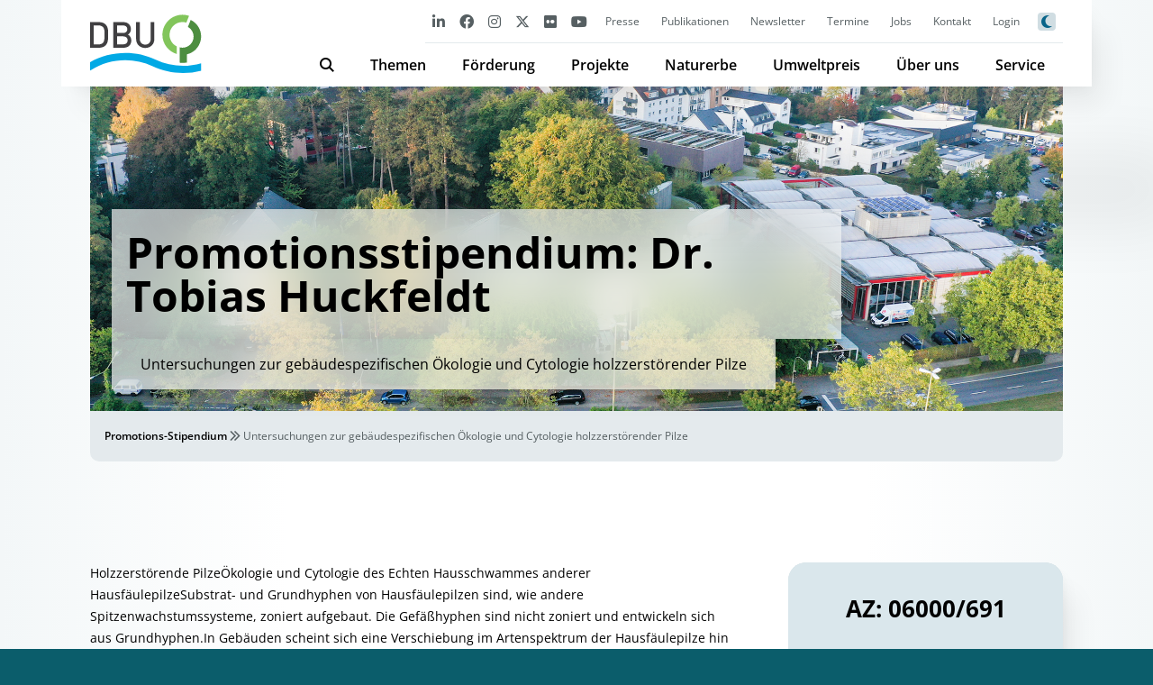

--- FILE ---
content_type: text/html; charset=UTF-8
request_url: https://www.dbu.de/promotionsstipendium/06000-691/
body_size: 10765
content:
<!DOCTYPE html>
<html >
	<head>
		<meta charset="UTF-8">
		<meta name="viewport" content="width=device-width, initial-scale=1">
        <link rel="apple-touch-icon" sizes="180x180" href="https://www.dbu.de/app/themes/dbu/apple-touch-icon.png">
        <link rel="icon" type="image/x-icon" href="https://www.dbu.de/app/themes/dbu/favicon.ico">
        <link rel="icon" type="image/png" sizes="32x32" href="https://www.dbu.de/app/themes/dbu/favicon-32x32.png">
        <link rel="icon" type="image/png" sizes="16x16" href="https://www.dbu.de/app/themes/dbu/favicon-16x16.png">
        <link rel="manifest" href="https://www.dbu.de/app/themes/dbu/site.webmanifest">
        <link rel="mask-icon" href="https://www.dbu.de/app/themes/dbu/safari-pinned-tab.svg" color="#00506f">
        <meta name="apple-mobile-web-app-title" content="DBU">
        <meta name="application-name" content="DBU">
        <meta name="msapplication-TileColor" content="#2d89ef">
        <meta name="theme-color" content="#ffffff">
		<title>Untersuchungen zur gebäudespezifischen Ökologie und Cytologie holzzerstörender Pilze - DBU</title>

<!-- The SEO Framework by Sybre Waaijer -->
<meta name="robots" content="max-snippet:-1,max-image-preview:large,max-video-preview:-1" />
<link rel="canonical" href="https://www.dbu.de/promotionsstipendium/06000-691/" />
<meta name="description" content="Holzzerstörende PilzeÖkologie und Cytologie des Echten Hausschwammes anderer HausfäulepilzeSubstrat- und Grundhyphen von Hausfäulepilzen sind…" />
<meta property="og:type" content="article" />
<meta property="og:locale" content="de_DE" />
<meta property="og:site_name" content="DBU" />
<meta property="og:title" content="Untersuchungen zur gebäudespezifischen Ökologie und Cytologie holzzerstörender Pilze" />
<meta property="og:description" content="Holzzerstörende PilzeÖkologie und Cytologie des Echten Hausschwammes anderer HausfäulepilzeSubstrat- und Grundhyphen von Hausfäulepilzen sind, wie andere Spitzenwachstumssysteme, zoniert aufgebaut." />
<meta property="og:url" content="https://www.dbu.de/promotionsstipendium/06000-691/" />
<meta property="og:image" content="https://www.dbu.de/app/uploads/dbu32.jpg" />
<meta property="og:image:width" content="1600" />
<meta property="og:image:height" content="1066" />
<meta property="article:published_time" content="2026-01-14T09:50:35+00:00" />
<meta property="article:modified_time" content="2026-01-14T09:50:35+00:00" />
<meta name="twitter:card" content="summary_large_image" />
<meta name="twitter:title" content="Untersuchungen zur gebäudespezifischen Ökologie und Cytologie holzzerstörender Pilze" />
<meta name="twitter:description" content="Holzzerstörende PilzeÖkologie und Cytologie des Echten Hausschwammes anderer HausfäulepilzeSubstrat- und Grundhyphen von Hausfäulepilzen sind, wie andere Spitzenwachstumssysteme, zoniert aufgebaut." />
<meta name="twitter:image" content="https://www.dbu.de/app/uploads/dbu32.jpg" />
<script type="application/ld+json">{"@context":"https://schema.org","@graph":[{"@type":"WebSite","@id":"https://www.dbu.de/#/schema/WebSite","url":"https://www.dbu.de/","name":"DBU","description":"Deutsche Bundesstiftung Umwelt","inLanguage":"de","potentialAction":{"@type":"SearchAction","target":{"@type":"EntryPoint","urlTemplate":"https://www.dbu.de/search/{search_term_string}/"},"query-input":"required name=search_term_string"},"publisher":{"@type":"Organization","@id":"https://www.dbu.de/#/schema/Organization","name":"DBU","url":"https://www.dbu.de/"}},{"@type":"WebPage","@id":"https://www.dbu.de/promotionsstipendium/06000-691/","url":"https://www.dbu.de/promotionsstipendium/06000-691/","name":"Untersuchungen zur gebäudespezifischen Ökologie und Cytologie holzzerstörender Pilze - DBU","description":"Holzzerstörende PilzeÖkologie und Cytologie des Echten Hausschwammes anderer HausfäulepilzeSubstrat- und Grundhyphen von Hausfäulepilzen sind…","inLanguage":"de","isPartOf":{"@id":"https://www.dbu.de/#/schema/WebSite"},"breadcrumb":{"@type":"BreadcrumbList","@id":"https://www.dbu.de/#/schema/BreadcrumbList","itemListElement":[{"@type":"ListItem","position":1,"item":"https://www.dbu.de/","name":"DBU"},{"@type":"ListItem","position":2,"item":"https://www.dbu.de/promotionsstipendium/","name":"Promotions-Stipendium"},{"@type":"ListItem","position":3,"name":"Untersuchungen zur gebäudespezifischen Ökologie und Cytologie holzzerstörender Pilze"}]},"potentialAction":{"@type":"ReadAction","target":"https://www.dbu.de/promotionsstipendium/06000-691/"},"datePublished":"2026-01-14T09:50:35+00:00","dateModified":"2026-01-14T09:50:35+00:00","author":{"@type":"Person","@id":"https://www.dbu.de/#/schema/Person/7a452d83232bef7c4808ceaf81b204b3","name":"Christian Klee"}}]}</script>
<!-- / The SEO Framework by Sybre Waaijer | 6.12ms meta | 1.16ms boot -->

<link rel="alternate" title="oEmbed (JSON)" type="application/json+oembed" href="https://www.dbu.de/wp-json/oembed/1.0/embed?url=https%3A%2F%2Fwww.dbu.de%2Fpromotionsstipendium%2F06000-691%2F" />
<link rel="alternate" title="oEmbed (XML)" type="text/xml+oembed" href="https://www.dbu.de/wp-json/oembed/1.0/embed?url=https%3A%2F%2Fwww.dbu.de%2Fpromotionsstipendium%2F06000-691%2F&#038;format=xml" />
<style id='wp-img-auto-sizes-contain-inline-css' type='text/css'>
img:is([sizes=auto i],[sizes^="auto," i]){contain-intrinsic-size:3000px 1500px}
/*# sourceURL=wp-img-auto-sizes-contain-inline-css */
</style>
<style id='wp-emoji-styles-inline-css' type='text/css'>

	img.wp-smiley, img.emoji {
		display: inline !important;
		border: none !important;
		box-shadow: none !important;
		height: 1em !important;
		width: 1em !important;
		margin: 0 0.07em !important;
		vertical-align: -0.1em !important;
		background: none !important;
		padding: 0 !important;
	}
/*# sourceURL=wp-emoji-styles-inline-css */
</style>
<link rel='stylesheet' id='wp-block-library-css' href='https://www.dbu.de/wp/wp-includes/css/dist/block-library/style.min.css?ver=6.9' type='text/css' media='all' />
<style id='global-styles-inline-css' type='text/css'>
:root{--wp--preset--aspect-ratio--square: 1;--wp--preset--aspect-ratio--4-3: 4/3;--wp--preset--aspect-ratio--3-4: 3/4;--wp--preset--aspect-ratio--3-2: 3/2;--wp--preset--aspect-ratio--2-3: 2/3;--wp--preset--aspect-ratio--16-9: 16/9;--wp--preset--aspect-ratio--9-16: 9/16;--wp--preset--color--black: #000000;--wp--preset--color--cyan-bluish-gray: #abb8c3;--wp--preset--color--white: #ffffff;--wp--preset--color--pale-pink: #f78da7;--wp--preset--color--vivid-red: #cf2e2e;--wp--preset--color--luminous-vivid-orange: #ff6900;--wp--preset--color--luminous-vivid-amber: #fcb900;--wp--preset--color--light-green-cyan: #7bdcb5;--wp--preset--color--vivid-green-cyan: #00d084;--wp--preset--color--pale-cyan-blue: #8ed1fc;--wp--preset--color--vivid-cyan-blue: #0693e3;--wp--preset--color--vivid-purple: #9b51e0;--wp--preset--color--red: #ba3c3c;--wp--preset--gradient--vivid-cyan-blue-to-vivid-purple: linear-gradient(135deg,rgb(6,147,227) 0%,rgb(155,81,224) 100%);--wp--preset--gradient--light-green-cyan-to-vivid-green-cyan: linear-gradient(135deg,rgb(122,220,180) 0%,rgb(0,208,130) 100%);--wp--preset--gradient--luminous-vivid-amber-to-luminous-vivid-orange: linear-gradient(135deg,rgb(252,185,0) 0%,rgb(255,105,0) 100%);--wp--preset--gradient--luminous-vivid-orange-to-vivid-red: linear-gradient(135deg,rgb(255,105,0) 0%,rgb(207,46,46) 100%);--wp--preset--gradient--very-light-gray-to-cyan-bluish-gray: linear-gradient(135deg,rgb(238,238,238) 0%,rgb(169,184,195) 100%);--wp--preset--gradient--cool-to-warm-spectrum: linear-gradient(135deg,rgb(74,234,220) 0%,rgb(151,120,209) 20%,rgb(207,42,186) 40%,rgb(238,44,130) 60%,rgb(251,105,98) 80%,rgb(254,248,76) 100%);--wp--preset--gradient--blush-light-purple: linear-gradient(135deg,rgb(255,206,236) 0%,rgb(152,150,240) 100%);--wp--preset--gradient--blush-bordeaux: linear-gradient(135deg,rgb(254,205,165) 0%,rgb(254,45,45) 50%,rgb(107,0,62) 100%);--wp--preset--gradient--luminous-dusk: linear-gradient(135deg,rgb(255,203,112) 0%,rgb(199,81,192) 50%,rgb(65,88,208) 100%);--wp--preset--gradient--pale-ocean: linear-gradient(135deg,rgb(255,245,203) 0%,rgb(182,227,212) 50%,rgb(51,167,181) 100%);--wp--preset--gradient--electric-grass: linear-gradient(135deg,rgb(202,248,128) 0%,rgb(113,206,126) 100%);--wp--preset--gradient--midnight: linear-gradient(135deg,rgb(2,3,129) 0%,rgb(40,116,252) 100%);--wp--preset--font-size--small: 13px;--wp--preset--font-size--medium: 20px;--wp--preset--font-size--large: 36px;--wp--preset--font-size--x-large: 42px;--wp--preset--spacing--20: 0.44rem;--wp--preset--spacing--30: 0.67rem;--wp--preset--spacing--40: 1rem;--wp--preset--spacing--50: 1.5rem;--wp--preset--spacing--60: 2.25rem;--wp--preset--spacing--70: 3.38rem;--wp--preset--spacing--80: 5.06rem;--wp--preset--shadow--natural: 6px 6px 9px rgba(0, 0, 0, 0.2);--wp--preset--shadow--deep: 12px 12px 50px rgba(0, 0, 0, 0.4);--wp--preset--shadow--sharp: 6px 6px 0px rgba(0, 0, 0, 0.2);--wp--preset--shadow--outlined: 6px 6px 0px -3px rgb(255, 255, 255), 6px 6px rgb(0, 0, 0);--wp--preset--shadow--crisp: 6px 6px 0px rgb(0, 0, 0);}:where(body) { margin: 0; }.wp-site-blocks > .alignleft { float: left; margin-right: 2em; }.wp-site-blocks > .alignright { float: right; margin-left: 2em; }.wp-site-blocks > .aligncenter { justify-content: center; margin-left: auto; margin-right: auto; }:where(.is-layout-flex){gap: 0.5em;}:where(.is-layout-grid){gap: 0.5em;}.is-layout-flow > .alignleft{float: left;margin-inline-start: 0;margin-inline-end: 2em;}.is-layout-flow > .alignright{float: right;margin-inline-start: 2em;margin-inline-end: 0;}.is-layout-flow > .aligncenter{margin-left: auto !important;margin-right: auto !important;}.is-layout-constrained > .alignleft{float: left;margin-inline-start: 0;margin-inline-end: 2em;}.is-layout-constrained > .alignright{float: right;margin-inline-start: 2em;margin-inline-end: 0;}.is-layout-constrained > .aligncenter{margin-left: auto !important;margin-right: auto !important;}.is-layout-constrained > :where(:not(.alignleft):not(.alignright):not(.alignfull)){margin-left: auto !important;margin-right: auto !important;}body .is-layout-flex{display: flex;}.is-layout-flex{flex-wrap: wrap;align-items: center;}.is-layout-flex > :is(*, div){margin: 0;}body .is-layout-grid{display: grid;}.is-layout-grid > :is(*, div){margin: 0;}body{padding-top: 0px;padding-right: 0px;padding-bottom: 0px;padding-left: 0px;}a:where(:not(.wp-element-button)){text-decoration: underline;}:root :where(.wp-element-button, .wp-block-button__link){background-color: #32373c;border-width: 0;color: #fff;font-family: inherit;font-size: inherit;font-style: inherit;font-weight: inherit;letter-spacing: inherit;line-height: inherit;padding-top: calc(0.667em + 2px);padding-right: calc(1.333em + 2px);padding-bottom: calc(0.667em + 2px);padding-left: calc(1.333em + 2px);text-decoration: none;text-transform: inherit;}.has-black-color{color: var(--wp--preset--color--black) !important;}.has-cyan-bluish-gray-color{color: var(--wp--preset--color--cyan-bluish-gray) !important;}.has-white-color{color: var(--wp--preset--color--white) !important;}.has-pale-pink-color{color: var(--wp--preset--color--pale-pink) !important;}.has-vivid-red-color{color: var(--wp--preset--color--vivid-red) !important;}.has-luminous-vivid-orange-color{color: var(--wp--preset--color--luminous-vivid-orange) !important;}.has-luminous-vivid-amber-color{color: var(--wp--preset--color--luminous-vivid-amber) !important;}.has-light-green-cyan-color{color: var(--wp--preset--color--light-green-cyan) !important;}.has-vivid-green-cyan-color{color: var(--wp--preset--color--vivid-green-cyan) !important;}.has-pale-cyan-blue-color{color: var(--wp--preset--color--pale-cyan-blue) !important;}.has-vivid-cyan-blue-color{color: var(--wp--preset--color--vivid-cyan-blue) !important;}.has-vivid-purple-color{color: var(--wp--preset--color--vivid-purple) !important;}.has-red-color{color: var(--wp--preset--color--red) !important;}.has-black-background-color{background-color: var(--wp--preset--color--black) !important;}.has-cyan-bluish-gray-background-color{background-color: var(--wp--preset--color--cyan-bluish-gray) !important;}.has-white-background-color{background-color: var(--wp--preset--color--white) !important;}.has-pale-pink-background-color{background-color: var(--wp--preset--color--pale-pink) !important;}.has-vivid-red-background-color{background-color: var(--wp--preset--color--vivid-red) !important;}.has-luminous-vivid-orange-background-color{background-color: var(--wp--preset--color--luminous-vivid-orange) !important;}.has-luminous-vivid-amber-background-color{background-color: var(--wp--preset--color--luminous-vivid-amber) !important;}.has-light-green-cyan-background-color{background-color: var(--wp--preset--color--light-green-cyan) !important;}.has-vivid-green-cyan-background-color{background-color: var(--wp--preset--color--vivid-green-cyan) !important;}.has-pale-cyan-blue-background-color{background-color: var(--wp--preset--color--pale-cyan-blue) !important;}.has-vivid-cyan-blue-background-color{background-color: var(--wp--preset--color--vivid-cyan-blue) !important;}.has-vivid-purple-background-color{background-color: var(--wp--preset--color--vivid-purple) !important;}.has-red-background-color{background-color: var(--wp--preset--color--red) !important;}.has-black-border-color{border-color: var(--wp--preset--color--black) !important;}.has-cyan-bluish-gray-border-color{border-color: var(--wp--preset--color--cyan-bluish-gray) !important;}.has-white-border-color{border-color: var(--wp--preset--color--white) !important;}.has-pale-pink-border-color{border-color: var(--wp--preset--color--pale-pink) !important;}.has-vivid-red-border-color{border-color: var(--wp--preset--color--vivid-red) !important;}.has-luminous-vivid-orange-border-color{border-color: var(--wp--preset--color--luminous-vivid-orange) !important;}.has-luminous-vivid-amber-border-color{border-color: var(--wp--preset--color--luminous-vivid-amber) !important;}.has-light-green-cyan-border-color{border-color: var(--wp--preset--color--light-green-cyan) !important;}.has-vivid-green-cyan-border-color{border-color: var(--wp--preset--color--vivid-green-cyan) !important;}.has-pale-cyan-blue-border-color{border-color: var(--wp--preset--color--pale-cyan-blue) !important;}.has-vivid-cyan-blue-border-color{border-color: var(--wp--preset--color--vivid-cyan-blue) !important;}.has-vivid-purple-border-color{border-color: var(--wp--preset--color--vivid-purple) !important;}.has-red-border-color{border-color: var(--wp--preset--color--red) !important;}.has-vivid-cyan-blue-to-vivid-purple-gradient-background{background: var(--wp--preset--gradient--vivid-cyan-blue-to-vivid-purple) !important;}.has-light-green-cyan-to-vivid-green-cyan-gradient-background{background: var(--wp--preset--gradient--light-green-cyan-to-vivid-green-cyan) !important;}.has-luminous-vivid-amber-to-luminous-vivid-orange-gradient-background{background: var(--wp--preset--gradient--luminous-vivid-amber-to-luminous-vivid-orange) !important;}.has-luminous-vivid-orange-to-vivid-red-gradient-background{background: var(--wp--preset--gradient--luminous-vivid-orange-to-vivid-red) !important;}.has-very-light-gray-to-cyan-bluish-gray-gradient-background{background: var(--wp--preset--gradient--very-light-gray-to-cyan-bluish-gray) !important;}.has-cool-to-warm-spectrum-gradient-background{background: var(--wp--preset--gradient--cool-to-warm-spectrum) !important;}.has-blush-light-purple-gradient-background{background: var(--wp--preset--gradient--blush-light-purple) !important;}.has-blush-bordeaux-gradient-background{background: var(--wp--preset--gradient--blush-bordeaux) !important;}.has-luminous-dusk-gradient-background{background: var(--wp--preset--gradient--luminous-dusk) !important;}.has-pale-ocean-gradient-background{background: var(--wp--preset--gradient--pale-ocean) !important;}.has-electric-grass-gradient-background{background: var(--wp--preset--gradient--electric-grass) !important;}.has-midnight-gradient-background{background: var(--wp--preset--gradient--midnight) !important;}.has-small-font-size{font-size: var(--wp--preset--font-size--small) !important;}.has-medium-font-size{font-size: var(--wp--preset--font-size--medium) !important;}.has-large-font-size{font-size: var(--wp--preset--font-size--large) !important;}.has-x-large-font-size{font-size: var(--wp--preset--font-size--x-large) !important;}
/*# sourceURL=global-styles-inline-css */
</style>

<link rel='stylesheet' id='wpml-blocks-css' href='https://www.dbu.de/app/plugins/sitepress-multilingual-cms/dist/css/blocks/styles.css?ver=4.6.14' type='text/css' media='all' />
<link rel='stylesheet' id='quiz-maker-css' href='https://www.dbu.de/app/plugins/quiz-maker/public/css/quiz-maker-public.css?ver=6.7.0.90' type='text/css' media='all' />
<link rel='stylesheet' id='wpml-legacy-horizontal-list-0-css' href='https://www.dbu.de/app/plugins/sitepress-multilingual-cms/templates/language-switchers/legacy-list-horizontal/style.min.css?ver=1' type='text/css' media='all' />
<link rel='stylesheet' id='glightbox-css-css' href='https://www.dbu.de/app/themes/dbu/vendor/glightbox/glightbox.min.css?ver=6.9' type='text/css' media='all' />
<link rel='stylesheet' id='theme-css-css' href='https://www.dbu.de/app/themes/dbu/dist/css/app.f7422b.css' type='text/css' media='all' />
<link rel="https://api.w.org/" href="https://www.dbu.de/wp-json/" /><link rel="alternate" title="JSON" type="application/json" href="https://www.dbu.de/wp-json/wp/v2/promotionsstipendium/53401" /><link rel="EditURI" type="application/rsd+xml" title="RSD" href="https://www.dbu.de/wp/xmlrpc.php?rsd" />
<meta name="generator" content="WPML ver:4.6.14 stt:1,3;" />
        <script defer data-domain='dbu.de' src='https://api.dbu.de/js/stats.js'></script>
        <script>window.plausible = window.plausible || function() { (window.plausible.q = window.plausible.q || []).push(arguments) }</script>
	</head>
    <body class="wp-singular promotionsstipendium-template-default single single-promotionsstipendium postid-53401 wp-theme-dbu">
    
        <nav class="dbu-nav__container">
            <div class="dbu-nav">
                <div class="dbu-nav__logo">
                    <div class="dbu-nav__search" id='search-button'>
                        <i class='fa-sharp fa-solid fa-magnifying-glass'></i>
                    </div>
                    <ul class='sub-menu' id='search-form'>
                        <li id='menu-item-search' class='menu-item menu-item-type-post_type menu-item-object-page menu-item-has-children menu-item-591'>    
                            <form action='/' class='searchform dbu-search__form-menu' method='get' autocomplete='off'>
                                <input type='text' name='s' placeholder='Die ganze Webseite durchsuchen...'>
                                <button type='submit' class='dbu-button'>Suchen</button>
                                <div class="dbu-search__note">Hinweis: Durch Anführungszeichen "xxx xxx" vor und nach zusammenhängenden Begriffen können Sie die Suche verfeinern.</div>
                            </form>
                        </li>
                    </ul>
                    <a href="https://www.dbu.de" id="logo"><img src="/app/uploads/dbu.svg" id="logoImg">                    </a>
                    <div class="dbu-nav__burger-container">
                        <div id="burger" class="dbu-nav__burger active not-active">
                            <span></span>
                            <span></span>
                            <span></span>
                        </div>
                    </div>
                </div>
                <div class="dbu-nav__group">
                    <div class="dbu-nav__group_top">
                        <ul class="dbu-nav__social">
                                                        <li class="dbu-nav__social-elem"><a href="https://www.linkedin.com/company/deutsche-bundesstiftung-umwelt" class="dbu-nav__social-link" alt="LinkedIn" title="LinkedIn" target="_blank"><i class="fa-brands fa-linkedin-in"></i></a></li>
                            <li class="dbu-nav__social-elem"><a href="https://www.facebook.com/DeutscheBundesstiftungUmwelt" class="dbu-nav__social-link" alt="facebook" title="facebook" target="_blank"><i class="fa-brands fa-facebook"></i></a></li>
                            <li class="dbu-nav__social-elem"><a href="https://www.instagram.com/deutsche.bundesstiftung.umwelt/" class="dbu-nav__social-link" alt="Instagram" title="Instagram" target="_blank"><i class="fa-brands fa-instagram"></i></a></li>
                            <li class="dbu-nav__social-elem"><a href="https://www.instagram.com/dbu.naturerbe/" class="dbu-nav__social-link" alt="Instagram" title="Instagram" target="_blank"><i class="fa-brands fa-instagram"></i></a></li>
                            <li class="dbu-nav__social-elem"><a href="https://twitter.com/umweltstiftung" class="dbu-nav__social-link" alt="Twitter" title="Twitter" target="_blank"><i class="fa-brands fa-x-twitter"></i></a></li>
                            <li class="dbu-nav__social-elem"><a href="https://www.flickr.com/photos/d_b_u/albums" class="dbu-nav__social-link" alt="flickr" title="flickr" target="_blank"><i class="fa-brands fa-flickr"></i></a></li>
                            <li class="dbu-nav__social-elem"><a href="https://www.youtube.com/user/BundesstiftungUmwelt/feed?filter=2" class="dbu-nav__social-link" alt="YouTube" title="YouTube" target="_blank"><i class="fa-brands fa-youtube"></i></a></li>
                        </ul>
                        <ul id="menu-dbu-top" class="dbu-nav__top"><li class='dbu-nav__top-elem'><a href="https://www.dbu.de/naturerbe/presse/" class="dbu-nav__top-subelem_link">Presse</a></li>
<li class='dbu-nav__top-elem'><a href="https://www.dbu.de/presse/" class="dbu-nav__top-subelem_link">Presse</a></li>
<li class='dbu-nav__top-elem'><a href="https://www.dbu.de/publikationen/" class="dbu-nav__top-subelem_link">Publikationen</a></li>
<li class='dbu-nav__top-elem'><a href="https://www.dbu.de/newsletter/" class="dbu-nav__top-subelem_link">Newsletter</a></li>
<li class='dbu-nav__top-elem'><a href="https://www.dbu.de/termine/" class="dbu-nav__top-subelem_link">Termine</a></li>
<li class='dbu-nav__top-elem'><a href="https://www.dbu.de/service/stellenangebote/" class="dbu-nav__top-subelem_link">Jobs</a></li>
<li class='dbu-nav__top-elem'><a href="https://www.dbu.de/kontakt/" class="dbu-nav__top-subelem_link">Kontakt</a></li>
<li class='dbu-nav__top-elem'><a href="https://www.dbu.de/login/" class="dbu-nav__top-subelem_link">Login</a></li>
</ul>                        <div class="dbu-nav__sitesettings">
                            <ul class="dbu-nav__social">
                                <li class="dbu-nav__social-elem" id="darkmode"><div class="dbu-nav__social-link"><i class="fa-sharp fa-solid fa-moon dbu-nav__social-darkmode_off"></i></div></li>
                            </ul>
                                                    </div>
                    </div>
                    <ul id="menu-dbu-main" class="dbu-nav__main"><li class='menu-item'>
                    <a href='#' class='dbu-nav__search_main'>
                        <span><i class='fa-sharp fa-solid fa-magnifying-glass'></i></span>
                    </a>
                    <ul class='sub-menu'>
                        <li id='menu-item-591' class='menu-item menu-item-type-post_type menu-item-object-page menu-item-has-children menu-item-591'>    
                            <form action='/' class='searchform dbu-search__form-menu' method='get' autocomplete='off'>
                                <input type='text' name='s' placeholder='Die ganze Webseite durchsuchen...'>
                                <button type='submit' class='dbu-button'>Suchen</button>
                                <div class='dbu-search__note'>Hinweis: Durch Anführungszeichen "xxx xxx" vor und nach zusammenhängenden Begriffen können Sie die Suche verfeinern.</div>
                            </form>
                        </li>
                    </ul>
                </li><li id="menu-item-270" class="menu-item menu-item-type-post_type menu-item-object-page menu-item-has-children menu-item-270"><a rel="page" href="https://www.dbu.de/themen/" class="menu-item-first">Themen</a>
<ul class="sub-menu">
	<li id="menu-item-271" class="menu-item menu-item-type-post_type menu-item-object-page menu-item-has-children menu-item-271"><a rel="page" href="https://www.dbu.de/themen/themengebiete/">Themengebiete</a>
	<ul class="sub-menu">
		<li id="menu-item-1556" class="menu-item menu-item-type-post_type menu-item-object-page menu-item-1556"><a href="https://www.dbu.de/themen/themengebiete/bauen-quartier/">Bauen &#038; Quartier</a></li>
		<li id="menu-item-272" class="menu-item menu-item-type-post_type menu-item-object-page menu-item-272"><a rel="page" href="https://www.dbu.de/themen/themengebiete/bildung-kommunikation/">Bildung &#038; Kommunikation</a></li>
		<li id="menu-item-273" class="menu-item menu-item-type-post_type menu-item-object-page menu-item-273"><a rel="page" href="https://www.dbu.de/themen/themengebiete/energie/">Energie</a></li>
		<li id="menu-item-274" class="menu-item menu-item-type-post_type menu-item-object-page menu-item-274"><a rel="page" href="https://www.dbu.de/themen/themengebiete/kulturgueter/">Kulturgüter</a></li>
		<li id="menu-item-275" class="menu-item menu-item-type-post_type menu-item-object-page menu-item-275"><a rel="page" href="https://www.dbu.de/themen/themengebiete/landwirtschaft-ernaehrung/">Landwirtschaft &#038; Ernährung</a></li>
		<li id="menu-item-276" class="menu-item menu-item-type-post_type menu-item-object-page menu-item-276"><a rel="page" href="https://www.dbu.de/themen/themengebiete/nachhaltige-produkte/">Nachhaltige Produkte</a></li>
		<li id="menu-item-277" class="menu-item menu-item-type-post_type menu-item-object-page menu-item-277"><a rel="page" href="https://www.dbu.de/themen/themengebiete/naturschutz/">Naturschutz</a></li>
		<li id="menu-item-278" class="menu-item menu-item-type-post_type menu-item-object-page menu-item-278"><a rel="page" href="https://www.dbu.de/themen/themengebiete/ressourcen/">Ressourcen</a></li>
		<li id="menu-item-279" class="menu-item menu-item-type-post_type menu-item-object-page menu-item-279"><a rel="page" href="https://www.dbu.de/themen/themengebiete/wasser/">Wasser</a></li>
	</ul>
</li>
	<li id="menu-item-280" class="menu-item menu-item-type-post_type menu-item-object-page menu-item-has-children menu-item-280"><a rel="page" href="https://www.dbu.de/themen/foerderinitiativen/">Förderinitiativen</a>
	<ul class="sub-menu">
		<li id="menu-item-102759" class="menu-item menu-item-type-post_type menu-item-object-page menu-item-102759"><a href="https://www.dbu.de/themen/foerderinitiativen/speicher-und-netze/">Speicher und Netze</a></li>
		<li id="menu-item-73035" class="menu-item menu-item-type-post_type menu-item-object-page menu-item-73035"><a href="https://www.dbu.de/themen/foerderinitiativen/qualifizierung-fuer-die-energiewende/">Qualifizierung für die Energiewende</a></li>
		<li id="menu-item-285" class="menu-item menu-item-type-post_type menu-item-object-page menu-item-285"><a rel="page" href="https://www.dbu.de/themen/foerderinitiativen/pestizidvermeidung/">Pestizidvermeidung</a></li>
		<li id="menu-item-1669" class="menu-item menu-item-type-post_type menu-item-object-page menu-item-1669"><a href="https://www.dbu.de/themen/foerderinitiativen/planetary-health/">Planetary Health</a></li>
		<li id="menu-item-66144" class="menu-item menu-item-type-post_type menu-item-object-page menu-item-66144"><a href="https://www.dbu.de/themen/foerderinitiativen/neue-foerderinitiative-transformative-bildung-fuer-nachhaltige-entwicklung/">Transformative Bildung für nachhaltige Entwicklung</a></li>
		<li id="menu-item-57214" class="menu-item menu-item-type-post_type menu-item-object-page menu-item-57214"><a href="https://www.dbu.de/themen/foerderinitiativen/politische-bildung-fuer-nachhaltige-entwicklung/">Politische Bildung für nachhaltige Entwicklung</a></li>
		<li id="menu-item-7519" class="menu-item menu-item-type-post_type menu-item-object-page menu-item-7519"><a href="https://www.dbu.de/themen/foerderinitiativen/circulaid/">CirculAid</a></li>
		<li id="menu-item-96464" class="menu-item menu-item-type-post_type menu-item-object-page menu-item-96464"><a href="https://www.dbu.de/foerderung/projektfoerderung/internationale-projekte/buergerenergie/">Internationale Projekte: MOE-Bürgerenergie</a></li>
		<li id="menu-item-130003" class="menu-item menu-item-type-post_type menu-item-object-page menu-item-130003"><a href="https://www.dbu.de/themen/foerderinitiativen/nachhaltigkeitsjournalismus/">Nachhaltigkeitsjournalismus</a></li>
		<li id="menu-item-103306" class="menu-item menu-item-type-custom menu-item-object-custom menu-item-103306"><a href="https://www.dbu.de/themen/foerderinitiativen/#abgeschlossen">Abgeschlossene Förderinitiativen</a></li>
	</ul>
</li>
	<li id="menu-item-286" class="menu-item menu-item-type-post_type menu-item-object-page menu-item-has-children menu-item-286"><a rel="page" href="https://www.dbu.de/themen/ausstellungen/">Ausstellungen</a>
	<ul class="sub-menu">
		<li id="menu-item-69673" class="menu-item menu-item-type-custom menu-item-object-custom menu-item-69673"><a href="https://www.jetztgehtsrund.org/">Jetzt geht&#8217;s rund</a></li>
		<li id="menu-item-1504" class="menu-item menu-item-type-custom menu-item-object-custom menu-item-1504"><a rel="1510" href="https://www.gruenstadtgrau.org/">Grün Stadt Grau</a></li>
		<li id="menu-item-1505" class="menu-item menu-item-type-custom menu-item-object-custom menu-item-1505"><a rel="1511" href="https://www.planetgesundheit.org/">Planet Gesundheit</a></li>
	</ul>
</li>
	<li id="menu-item-41380" class="menu-item menu-item-type-post_type menu-item-object-page menu-item-has-children menu-item-41380"><a href="https://www.dbu.de/themen/nachhaltigdigital/">DBU nachhaltig.digital</a>
	<ul class="sub-menu">
		<li id="menu-item-41378" class="menu-item menu-item-type-post_type menu-item-object-page menu-item-41378"><a href="https://www.dbu.de/themen/nachhaltigdigital/monitor/">Monitor</a></li>
		<li id="menu-item-41379" class="menu-item menu-item-type-post_type menu-item-object-page menu-item-41379"><a href="https://www.dbu.de/themen/nachhaltigdigital/bausteine/">Bausteine</a></li>
		<li id="menu-item-103244" class="menu-item menu-item-type-post_type menu-item-object-nd-blog menu-item-103244"><a href="https://www.dbu.de/nd-blog/doppelte-transformation-gestalten-ein-praxisleitfaden-zu-nachhaltigkeit-und-digitalisierung/">Praxisleitfaden</a></li>
		<li id="menu-item-143001" class="menu-item menu-item-type-post_type menu-item-object-page menu-item-143001"><a href="https://www.dbu.de/themen/nachhaltigdigital/landkarte/">Landkarte</a></li>
	</ul>
</li>
	<li id="menu-item-1509" class="menu-item menu-item-type-custom menu-item-object-custom menu-item-1509"><a rel="1515" href="https://www.woche-der-umwelt.de/">Woche der Umwelt</a></li>
</ul>
</li>
<li id="menu-item-294" class="menu-item menu-item-type-post_type menu-item-object-page menu-item-has-children menu-item-294"><a rel="page" href="https://www.dbu.de/foerderung/" class="menu-item-first">Förderung</a>
<ul class="sub-menu">
	<li id="menu-item-295" class="menu-item menu-item-type-post_type menu-item-object-page menu-item-has-children menu-item-295"><a rel="page" href="https://www.dbu.de/foerderung/projektfoerderung/">Projektförderung</a>
	<ul class="sub-menu">
		<li id="menu-item-298" class="menu-item menu-item-type-post_type menu-item-object-page menu-item-298"><a rel="page" href="https://www.dbu.de/foerderung/projektfoerderung/foerderung-beantragen/">Förderung beantragen</a></li>
		<li id="menu-item-297" class="menu-item menu-item-type-post_type menu-item-object-page menu-item-297"><a rel="page" href="https://www.dbu.de/foerderung/projektfoerderung/foerderthemen/">Förderthemen</a></li>
		<li id="menu-item-41683" class="menu-item menu-item-type-post_type menu-item-object-page menu-item-41683"><a href="https://www.dbu.de/themen/foerderinitiativen/">Förderinitiativen</a></li>
		<li id="menu-item-133196" class="menu-item menu-item-type-post_type menu-item-object-page menu-item-133196"><a href="https://www.dbu.de/foerderung/projektfoerderung/faq-zur-projektfoerderung/">FAQ zur Projektförderung</a></li>
		<li id="menu-item-299" class="menu-item menu-item-type-post_type menu-item-object-page menu-item-299"><a rel="page" href="https://www.dbu.de/foerderung/projektfoerderung/internationale-projekte/">Internationale Projekte</a></li>
		<li id="menu-item-301" class="menu-item menu-item-type-post_type menu-item-object-page menu-item-301"><a rel="page" href="https://www.dbu.de/foerderung/projektfoerderung/internationale-projekte-faq/">Internationale Projekte – FAQ</a></li>
	</ul>
</li>
	<li id="menu-item-302" class="menu-item menu-item-type-post_type menu-item-object-page menu-item-has-children menu-item-302"><a rel="page" href="https://www.dbu.de/foerderung/green-start-up/">Green Start-up</a>
	<ul class="sub-menu">
		<li id="menu-item-304" class="menu-item menu-item-type-post_type menu-item-object-page menu-item-304"><a rel="page" href="https://www.dbu.de/foerderung/green-start-up/foerderung-beantragen/">Förderung beantragen</a></li>
		<li id="menu-item-307" class="menu-item menu-item-type-post_type menu-item-object-page menu-item-307"><a rel="page" href="https://www.dbu.de/foerderung/green-start-up/faq/">FAQ</a></li>
		<li id="menu-item-54165" class="menu-item menu-item-type-custom menu-item-object-custom menu-item-54165"><a href="/green-start-up-datenbank">Green Start-up Datenbank</a></li>
		<li id="menu-item-306" class="menu-item menu-item-type-post_type menu-item-object-page menu-item-306"><a rel="page" href="https://www.dbu.de/foerderung/green-start-up/kontakt/">Kontakt</a></li>
	</ul>
</li>
	<li id="menu-item-308" class="menu-item menu-item-type-post_type menu-item-object-page menu-item-has-children menu-item-308"><a rel="page" href="https://www.dbu.de/foerderung/promotionsstipendien/">Promotionsstipendien</a>
	<ul class="sub-menu">
		<li id="menu-item-310" class="menu-item menu-item-type-post_type menu-item-object-page menu-item-310"><a rel="page" href="https://www.dbu.de/foerderung/promotionsstipendien/foerderung-beantragen/">Förderung beantragen</a></li>
		<li id="menu-item-311" class="menu-item menu-item-type-post_type menu-item-object-page menu-item-311"><a rel="page" href="https://www.dbu.de/foerderung/promotionsstipendien/alumni-alumni-netzwerk-ehemalige/">Alumni</a></li>
		<li id="menu-item-314" class="menu-item menu-item-type-post_type menu-item-object-page menu-item-314"><a rel="page" href="https://www.dbu.de/foerderung/promotionsstipendien/kontakt/">Kontakt</a></li>
		<li id="menu-item-53707" class="menu-item menu-item-type-custom menu-item-object-custom menu-item-53707"><a href="/promotionsstipendium">Stipendien-Datenbank</a></li>
		<li id="menu-item-54920" class="menu-item menu-item-type-custom menu-item-object-custom menu-item-54920"><a href="https://stipnet.dbu.de/">Stipendien-Netzwerk</a></li>
	</ul>
</li>
	<li id="menu-item-316" class="menu-item menu-item-type-post_type menu-item-object-page menu-item-has-children menu-item-316"><a rel="page" href="https://www.dbu.de/foerderung/moe-fellowship/">MOE Fellowship</a>
	<ul class="sub-menu">
		<li id="menu-item-318" class="menu-item menu-item-type-post_type menu-item-object-page menu-item-318"><a rel="page" href="https://www.dbu.de/foerderung/moe-fellowship/foerderung-beantragen/">Förderung beantragen</a></li>
		<li id="menu-item-319" class="menu-item menu-item-type-post_type menu-item-object-page menu-item-319"><a rel="page" href="https://www.dbu.de/foerderung/moe-fellowship/alumni-alumni-netzwerk-ehemalige/">Alumni</a></li>
		<li id="menu-item-143319" class="menu-item menu-item-type-post_type menu-item-object-page menu-item-143319"><a href="https://www.dbu.de/foerderung/moe-fellowship/foerderinitiative-ukraine/">Förderinitiative Ukraine</a></li>
		<li id="menu-item-323" class="menu-item menu-item-type-post_type menu-item-object-page menu-item-323"><a rel="page" href="https://www.dbu.de/foerderung/moe-fellowship/faq/">FAQ</a></li>
		<li id="menu-item-322" class="menu-item menu-item-type-post_type menu-item-object-page menu-item-322"><a rel="page" href="https://www.dbu.de/foerderung/moe-fellowship/kontakt/">Kontakt</a></li>
		<li id="menu-item-53709" class="menu-item menu-item-type-custom menu-item-object-custom menu-item-53709"><a href="/moe-fellowship">MOE-Fellowship-Datenbank</a></li>
		<li id="menu-item-42200" class="menu-item menu-item-type-custom menu-item-object-custom menu-item-42200"><a href="https://stipnet.dbu.de/">Stipendien-Netzwerk</a></li>
	</ul>
</li>
</ul>
</li>
<li id="menu-item-324" class="menu-item menu-item-type-post_type menu-item-object-page menu-item-has-children menu-item-324"><a rel="page" href="https://www.dbu.de/projekte/" class="menu-item-first">Projekte</a>
<ul class="sub-menu">
	<li id="menu-item-325" class="menu-item menu-item-type-post_type menu-item-object-page menu-item-has-children menu-item-325"><a rel="page" href="https://www.dbu.de/projekte/foerderergebnisse/">Förderergebnisse</a>
	<ul class="sub-menu">
		<li id="menu-item-61728" class="menu-item menu-item-type-post_type_archive menu-item-object-projektdatenbank menu-item-61728"><a href="https://www.dbu.de/projektdatenbank/">Projektdatenbank</a></li>
		<li id="menu-item-61727" class="menu-item menu-item-type-post_type_archive menu-item-object-projektbeispiele menu-item-61727"><a href="https://www.dbu.de/projektbeispiele/">Projektbeispiele</a></li>
	</ul>
</li>
	<li id="menu-item-387" class="menu-item menu-item-type-post_type menu-item-object-page menu-item-has-children menu-item-387"><a rel="page" href="https://www.dbu.de/projekte/projektsuche/">Projektsuche</a>
	<ul class="sub-menu">
		<li id="menu-item-335" class="menu-item menu-item-type-post_type menu-item-object-page menu-item-335"><a rel="page" href="https://www.dbu.de/projekte/projektsuche/bundesland/">Nach Bundesland</a></li>
		<li id="menu-item-333" class="menu-item menu-item-type-post_type menu-item-object-page menu-item-333"><a rel="page" href="https://www.dbu.de/projekte/projektsuche/thema/">Nach Thema</a></li>
		<li id="menu-item-54166" class="menu-item menu-item-type-custom menu-item-object-custom menu-item-54166"><a href="/green-start-up-datenbank">Green Start-up Suche</a></li>
		<li id="menu-item-53706" class="menu-item menu-item-type-custom menu-item-object-custom menu-item-53706"><a href="/promotionsstipendium">Promotionsstipendien-Suche</a></li>
		<li id="menu-item-53708" class="menu-item menu-item-type-custom menu-item-object-custom menu-item-53708"><a href="/moe-fellowship">MOE-Fellowship-Suche</a></li>
	</ul>
</li>
	<li id="menu-item-41175" class="menu-item menu-item-type-custom menu-item-object-custom menu-item-41175"><a class="menu-item-nolink"><form class="searchform" action="/" method="get">
            <input type="text" name="s" value="" placeholder="Projekt-Eigenschaften oder Aktenzeichen..."/>
            <input type="hidden" name="post_type" value="projektdatenbank" />
            <button class="dbu-button" type="submit" alt="Projekte durchsuchen">Projekte durchsuchen</button>
            <div class="dbu-search__note">Hinweis: Durch Anführungszeichen "xxx xxx" vor und nach zusammenhängenden Begriffen können Sie die Suche verfeinern.</div>
    </form></a></li>
</ul>
</li>
<li id="menu-item-336" class="dbu-nav__main_naturerbe menu-item menu-item-type-post_type menu-item-object-page menu-item-has-children menu-item-336"><a rel="page" href="https://www.dbu.de/naturerbe/" class="menu-item-first">Naturerbe</a>
<ul class="sub-menu">
	<li id="menu-item-120082" class="menu-item menu-item-type-post_type menu-item-object-page menu-item-has-children menu-item-120082"><a href="https://www.dbu.de/naturerbe/ueber-uns/">Über uns</a>
	<ul class="sub-menu">
		<li id="menu-item-103286" class="menu-item menu-item-type-post_type menu-item-object-page menu-item-103286"><a href="https://www.dbu.de/naturerbe/ueber-uns/beirat/">Beirat</a></li>
		<li id="menu-item-560" class="menu-item menu-item-type-post_type menu-item-object-page menu-item-560"><a rel="page" href="https://www.dbu.de/naturerbe/ueber-uns/team/">Team</a></li>
		<li id="menu-item-563" class="menu-item menu-item-type-post_type menu-item-object-page menu-item-563"><a rel="page" href="https://www.dbu.de/naturerbe/ueber-uns/vor-ort/">Vor Ort</a></li>
	</ul>
</li>
	<li id="menu-item-338" class="menu-item menu-item-type-post_type menu-item-object-page menu-item-has-children menu-item-338"><a rel="page" href="https://www.dbu.de/naturerbe/flaechen/">Flächen</a>
	<ul class="sub-menu">
		<li id="menu-item-538" class="menu-item menu-item-type-post_type menu-item-object-page menu-item-538"><a rel="page" href="https://www.dbu.de/naturerbe/flaechen/kulisse-historie-naturschutzwert/">Kulisse, Historie &amp; Naturschutzwert</a></li>
		<li id="menu-item-539" class="menu-item menu-item-type-post_type menu-item-object-page menu-item-539"><a rel="page" href="https://www.dbu.de/naturerbe/flaechen/uebersichtskarte/">Übersichtskarte</a></li>
		<li id="menu-item-540" class="menu-item menu-item-type-post_type menu-item-object-page menu-item-540"><a rel="page" href="https://www.dbu.de/naturerbe/flaechen/flaechenliste/">Flächenliste</a></li>
		<li id="menu-item-541" class="menu-item menu-item-type-post_type menu-item-object-page menu-item-541"><a rel="page" href="https://www.dbu.de/naturerbe/flaechen/militaerische-vornutzung/">Militärische Vornutzung</a></li>
	</ul>
</li>
	<li id="menu-item-337" class="menu-item menu-item-type-post_type menu-item-object-page menu-item-has-children menu-item-337"><a rel="page" href="https://www.dbu.de/naturerbe/aufgaben/">Aufgaben</a>
	<ul class="sub-menu">
		<li id="menu-item-526" class="menu-item menu-item-type-post_type menu-item-object-page menu-item-526"><a rel="page" href="https://www.dbu.de/naturerbe/aufgaben/ziele-und-aufgaben/">Ziele und Aufgaben</a></li>
		<li id="menu-item-527" class="menu-item menu-item-type-post_type menu-item-object-page menu-item-527"><a rel="page" href="https://www.dbu.de/naturerbe/aufgaben/naturschutz/">Naturschutz</a></li>
		<li id="menu-item-528" class="menu-item menu-item-type-post_type menu-item-object-page menu-item-528"><a rel="page" href="https://www.dbu.de/naturerbe/aufgaben/naturbewusstsein/">Naturbewusstsein</a></li>
		<li id="menu-item-529" class="menu-item menu-item-type-post_type menu-item-object-page menu-item-529"><a rel="page" href="https://www.dbu.de/naturerbe/aufgaben/kooperationen/">Kooperationen</a></li>
	</ul>
</li>
	<li id="menu-item-510" class="menu-item menu-item-type-post_type menu-item-object-page menu-item-has-children menu-item-510"><a rel="page" href="https://www.dbu.de/naturerbe/projekte/">Projekte</a>
	<ul class="sub-menu">
		<li id="menu-item-97308" class="menu-item menu-item-type-post_type menu-item-object-page menu-item-97308"><a href="https://www.dbu.de/naturerbe/projekte/naturerbeklima/">NaturErbeKlima</a></li>
		<li id="menu-item-546" class="menu-item menu-item-type-post_type menu-item-object-page menu-item-546"><a rel="page" href="https://www.dbu.de/naturerbe/projekte/naturerbe-app/">Naturerbe-App</a></li>
	</ul>
</li>
	<li id="menu-item-509" class="menu-item menu-item-type-post_type menu-item-object-page menu-item-has-children menu-item-509"><a rel="page" href="https://www.dbu.de/naturerbe/service/">Service</a>
	<ul class="sub-menu">
		<li id="menu-item-561" class="menu-item menu-item-type-post_type menu-item-object-page menu-item-561"><a rel="page" href="https://www.dbu.de/naturerbe/service/stellenangebote/">Stellenangebote</a></li>
		<li id="menu-item-562" class="menu-item menu-item-type-post_type menu-item-object-page menu-item-562"><a rel="page" href="https://www.dbu.de/naturerbe/service/publikationen/">Publikationen</a></li>
	</ul>
</li>
</ul>
</li>
<li id="menu-item-42787" class="menu-item menu-item-type-custom menu-item-object-custom menu-item-has-children menu-item-42787"><a href="/umweltpreis/der-deutsche-umweltpreis/" class="menu-item-first">Umweltpreis</a>
<ul class="sub-menu">
	<li id="menu-item-1572" class="menu-item menu-item-type-custom menu-item-object-custom menu-item-1572"><a href="https://dbu.de/umweltpreis-blog">Aktuelles und Hintergründe im Blog</a></li>
	<li id="menu-item-343" class="menu-item menu-item-type-post_type menu-item-object-page menu-item-343"><a rel="page" href="https://www.dbu.de/umweltpreis/preistraeger-innen/">Preisträger*innen</a></li>
	<li id="menu-item-347" class="menu-item menu-item-type-post_type menu-item-object-page menu-item-347"><a rel="page" href="https://www.dbu.de/umweltpreis/umweltpreis-symposium/">Umweltpreis-Symposium</a></li>
	<li id="menu-item-344" class="menu-item menu-item-type-post_type menu-item-object-page menu-item-344"><a rel="page" href="https://www.dbu.de/umweltpreis/kriterien/">Kriterien</a></li>
	<li id="menu-item-345" class="menu-item menu-item-type-post_type menu-item-object-page menu-item-345"><a rel="page" href="https://www.dbu.de/umweltpreis/umweltpreisvorschlaege/">Umweltpreisvorschläge</a></li>
	<li id="menu-item-346" class="menu-item menu-item-type-post_type menu-item-object-page menu-item-346"><a rel="page" href="https://www.dbu.de/umweltpreis/jury/">Jury</a></li>
	<li id="menu-item-9587" class="menu-item menu-item-type-post_type menu-item-object-page menu-item-9587"><a href="https://www.dbu.de/umweltpreis/green-meetings/">Green Meeting</a></li>
	<li id="menu-item-132352" class="menu-item menu-item-type-post_type menu-item-object-page menu-item-132352"><a href="https://www.dbu.de/umweltpreis/faq/">FAQ</a></li>
</ul>
</li>
<li id="menu-item-348" class="menu-item menu-item-type-post_type menu-item-object-page menu-item-has-children menu-item-348"><a rel="page" href="https://www.dbu.de/ueber-uns/" class="menu-item-first">Über uns</a>
<ul class="sub-menu">
	<li id="menu-item-591" class="menu-item menu-item-type-post_type menu-item-object-page menu-item-has-children menu-item-591"><a rel="page" href="https://www.dbu.de/ueber-uns/deutsche-bundesstiftung-umwelt/">Deutsche Bundesstiftung Umwelt</a>
	<ul class="sub-menu">
		<li id="menu-item-153013" class="menu-item menu-item-type-post_type_archive menu-item-object-jahresbericht menu-item-153013"><a href="https://www.dbu.de/jahresbericht/">Jahresbericht</a></li>
		<li id="menu-item-602" class="menu-item menu-item-type-post_type menu-item-object-page menu-item-602"><a rel="page" href="https://www.dbu.de/ueber-uns/deutsche-bundesstiftung-umwelt/kuratorium/">Kuratorium</a></li>
		<li id="menu-item-603" class="menu-item menu-item-type-post_type menu-item-object-page menu-item-603"><a rel="page" href="https://www.dbu.de/ueber-uns/deutsche-bundesstiftung-umwelt/generalsekretaer/">Generalsekretär</a></li>
		<li id="menu-item-605" class="menu-item menu-item-type-post_type menu-item-object-page menu-item-605"><a rel="page" href="https://www.dbu.de/ueber-uns/deutsche-bundesstiftung-umwelt/leitbild/">Leitbild</a></li>
		<li id="menu-item-633" class="menu-item menu-item-type-post_type menu-item-object-page menu-item-633"><a rel="page" href="https://www.dbu.de/ueber-uns/deutsche-bundesstiftung-umwelt/auftragsvergaben/">Auftragsvergaben</a></li>
	</ul>
</li>
	<li id="menu-item-637" class="menu-item menu-item-type-post_type menu-item-object-page menu-item-has-children menu-item-637"><a rel="638" href="https://www.dbu.de/naturerbe/">DBU Naturerbe</a>
	<ul class="sub-menu">
		<li id="menu-item-1576" class="menu-item menu-item-type-post_type menu-item-object-page menu-item-1576"><a href="https://www.dbu.de/naturerbe/aktuelles/">Aktuelles</a></li>
		<li id="menu-item-1581" class="menu-item menu-item-type-post_type menu-item-object-page menu-item-1581"><a href="https://www.dbu.de/naturerbe/service/">Service</a></li>
		<li id="menu-item-1584" class="menu-item menu-item-type-post_type menu-item-object-page menu-item-1584"><a href="https://www.dbu.de/naturerbe/projekte/">Projekte</a></li>
		<li id="menu-item-1579" class="menu-item menu-item-type-post_type menu-item-object-page menu-item-1579"><a href="https://www.dbu.de/naturerbe/aufgaben/">Aufgaben</a></li>
		<li id="menu-item-1580" class="menu-item menu-item-type-post_type menu-item-object-page menu-item-1580"><a href="https://www.dbu.de/naturerbe/flaechen/">Flächen</a></li>
	</ul>
</li>
	<li id="menu-item-351" class="menu-item menu-item-type-post_type menu-item-object-page menu-item-has-children menu-item-351"><a rel="page" href="https://www.dbu.de/ueber-uns/dbu-zentrum-fuer-umweltkommunikation/">DBU Zentrum für Umweltkommunikation</a>
	<ul class="sub-menu">
		<li id="menu-item-103275" class="menu-item menu-item-type-post_type menu-item-object-page menu-item-103275"><a href="https://www.dbu.de/ueber-uns/dbu-zentrum-fuer-umweltkommunikation/beirat/">Beirat</a></li>
		<li id="menu-item-624" class="menu-item menu-item-type-post_type menu-item-object-page menu-item-624"><a rel="page" href="https://www.dbu.de/ueber-uns/dbu-zentrum-fuer-umweltkommunikation/green-meetings/">Green Meetings</a></li>
		<li id="menu-item-625" class="menu-item menu-item-type-post_type menu-item-object-page menu-item-625"><a rel="page" href="https://www.dbu.de/ueber-uns/dbu-zentrum-fuer-umweltkommunikation/oekologisches-gebaeude/">Ökologisches Gebäude</a></li>
		<li id="menu-item-626" class="menu-item menu-item-type-post_type menu-item-object-page menu-item-626"><a rel="page" href="https://www.dbu.de/ueber-uns/dbu-zentrum-fuer-umweltkommunikation/ressourcenschonung/">Ressourcenschonung</a></li>
		<li id="menu-item-627" class="menu-item menu-item-type-post_type menu-item-object-page menu-item-627"><a rel="page" href="https://www.dbu.de/ueber-uns/dbu-zentrum-fuer-umweltkommunikation/mobilitaet/">Anreise</a></li>
		<li id="menu-item-628" class="menu-item menu-item-type-post_type menu-item-object-page menu-item-628"><a rel="page" href="https://www.dbu.de/ueber-uns/dbu-zentrum-fuer-umweltkommunikation/umweltgerechtes-catering/">Umweltgerechtes Catering</a></li>
		<li id="menu-item-629" class="menu-item menu-item-type-post_type menu-item-object-page menu-item-629"><a rel="page" href="https://www.dbu.de/ueber-uns/dbu-zentrum-fuer-umweltkommunikation/projekte/">Projekte</a></li>
	</ul>
</li>
	<li id="menu-item-606" class="menu-item menu-item-type-post_type menu-item-object-page menu-item-has-children menu-item-606"><a rel="page" href="https://www.dbu.de/ueber-uns/mitarbeitende/">Mitarbeitende</a>
	<ul class="sub-menu">
		<li id="menu-item-604" class="menu-item menu-item-type-post_type menu-item-object-page menu-item-604"><a rel="page" href="https://www.dbu.de/ueber-uns/mitarbeitende/organigramm/">Organigramm</a></li>
	</ul>
</li>
</ul>
</li>
<li id="menu-item-352" class="menu-item menu-item-type-post_type menu-item-object-page menu-item-has-children menu-item-352"><a rel="page" href="https://www.dbu.de/service/" class="menu-item-first">Service</a>
<ul class="sub-menu">
	<li id="menu-item-587" class="menu-item menu-item-type-post_type menu-item-object-page menu-item-has-children menu-item-587"><a rel="page" href="https://www.dbu.de/service/downloads/">Downloads</a>
	<ul class="sub-menu">
		<li id="menu-item-153484" class="menu-item menu-item-type-post_type menu-item-object-page menu-item-153484"><a href="https://www.dbu.de/service/downloads/media-kit-deutscher-umweltpreis/">Media Kit Deutscher Umweltpreis</a></li>
		<li id="menu-item-141711" class="menu-item menu-item-type-custom menu-item-object-custom menu-item-141711"><a href="https://www.dbu.de/presse/pressemappe/">Pressemappe</a></li>
		<li id="menu-item-141704" class="menu-item menu-item-type-custom menu-item-object-custom menu-item-141704"><a href="https://www.dbu.de/service/downloads/#dbu-logos">DBU-Logos</a></li>
		<li id="menu-item-141705" class="menu-item menu-item-type-custom menu-item-object-custom menu-item-141705"><a href="https://www.dbu.de/service/downloads/#antragstellung">Hinweise und Arbeitshilfen für die Antragstellung</a></li>
		<li id="menu-item-141707" class="menu-item menu-item-type-custom menu-item-object-custom menu-item-141707"><a href="https://www.dbu.de/service/downloads/#projektabwicklung">Hinweise und Hilfen für die Projektabwicklung</a></li>
		<li id="menu-item-141708" class="menu-item menu-item-type-custom menu-item-object-custom menu-item-141708"><a href="https://www.dbu.de/service/downloads/#hausordnung">Hausordnung</a></li>
		<li id="menu-item-141709" class="menu-item menu-item-type-custom menu-item-object-custom menu-item-141709"><a href="https://www.dbu.de/service/downloads/#jahresberichte">Jahresberichte</a></li>
	</ul>
</li>
	<li id="menu-item-588" class="menu-item menu-item-type-post_type menu-item-object-page menu-item-588"><a rel="page" href="https://www.dbu.de/service/stellenangebote/">Stellenangebote</a></li>
</ul>
</li>
</ul>                </div>
            </div>
        </nav>
<div class="dbu-content">
                    <header id="dbu_header_mb-block-358bb857-603d-4e31-9f25-4b0bc593d789">
                    <div class="dbu-header dbu-header_fixedheight ">
                        <div class="swiper-wrapper">
                            <div id="dbu_header_mb-block-358bb857-603d-4e31-9f25-4b0bc593d789" class="dbu-header dbu-header_fixedheight  swiper-slide" style="background-image: url(/app/uploads/dbu-img-header-luftbild.jpg)">
                                <div class="dbu-header__content">
                                    <h1 class="dbu-header__content-headline">Promotionsstipendium: Dr. Tobias Huckfeldt</h1>
                                    <div class="dbu-header__content-text">
                                        Untersuchungen zur gebäudespezifischen Ökologie und Cytologie holzzerstörender Pilze                                    </div>
                                </div>
                            </div>
                        </div>
                    </div>
                    <nav class="dbu-breadcrumbs"><div class="dbu-breadcrumbs__container"><div class="dbu-breadcrumbs__items"><a href="">Promotions-Stipendium</a> <i class="fa-sharp fa-solid fa-chevrons-right"></i> <span class="current-page">Untersuchungen zur gebäudespezifischen Ökologie und Cytologie holzzerstörender Pilze</span></div></div></nav>                </header>
                <div class="wp-block-wordpress-dbu-dbu-container">
                    <div class="dbu-content__split">
                        <div class="dbu-content__split-first">
                        <p>Holzzerstörende PilzeÖkologie und Cytologie des Echten Hausschwammes anderer HausfäulepilzeSubstrat- und Grundhyphen von Hausfäulepilzen sind, wie andere Spitzenwachstumssysteme, zoniert aufgebaut.  Die Gefäßhyphen sind nicht zoniert und entwickeln sich aus Grundhyphen.In Gebäuden scheint sich eine Verschiebung im Artenspektrum der Hausfäulepilze hin zu Arten mit höheren Feuchtigkeitsansprüchen abzuzeichnen. Ein Zusammenhang mit verstärkten Anstrengungen zum Wärmeschutz in Altbauten wird angenommen.Hausfäulepilze bilden artspezifische Oberflächenmycelien, mit denen sie ihre Wachstumsspitzen schützen können. Eine Gruppierung der Hausfäulepilze nach ihren Verbreitungsmöglichkeiten und Vorkommen wird vorgeschlagen.</p>
                        </div>
                        <div class="dbu-content__split-second">
                            <div class="dbu-content__split-header">
                                <h2>AZ: 06000/691</h2>
                            </div>
                            <div class="dbu-content__split-content">
                                <h3>Zeitraum</h3>01.01.2000 - 31.12.2002<h3>Institut</h3>Universität Hamburg<br>Allgemeine Botanik<h3>Betreuer</h3>Prof. Dr. H. Quader                            </div>
                        </div>
                    </div>
                </div>
    
</div>
<footer class="dbu-footer__container">
    <div class="dbu-footer">
        <div class="dbu-footer__left">
            <strong>DBU</strong>
            <ul id="menu-dbu-footer" class="dbu-nav__footer"><li class='dbu-nav__footer-elem'><a href="https://www.dbu.de/themen/" class="dbu-nav__footer-subelem_link">Themen</a></li>
<li class='dbu-nav__footer-elem'><a href="https://www.dbu.de/foerderung/" class="dbu-nav__footer-subelem_link">Förderung</a></li>
<li class='dbu-nav__footer-elem'><a href="https://www.dbu.de/projekte/" class="dbu-nav__footer-subelem_link">Projekte</a></li>
<li class='dbu-nav__footer-elem'><a href="https://www.dbu.de/naturerbe/" class="dbu-nav__footer-subelem_link">Naturerbe</a></li>
<li class='dbu-nav__footer-elem'><a href="https://www.dbu.de/umweltpreis/" class="dbu-nav__footer-subelem_link">Umweltpreis</a></li>
<li class='dbu-nav__footer-elem'><a href="https://www.dbu.de/ueber-uns/" class="dbu-nav__footer-subelem_link">Über uns</a></li>
<li class='dbu-nav__footer-elem'><a href="https://www.dbu.de/service/" class="dbu-nav__footer-subelem_link">Service</a></li>
</ul>        </div>
        <div class="dbu-footer__center">
            <strong>Themen</strong>
            <ul id="menu-dbu-footer-mitte" class="dbu-nav__footer"><li class='dbu-nav__footer-elem'><a href="https://www.dbu.de/themen/themengebiete/bauen-quartier/" class="dbu-nav__footer-subelem_link">Bauen &#038; Quartier</a></li>
<li class='dbu-nav__footer-elem'><a href="https://www.dbu.de/themen/themengebiete/bildung-kommunikation/" class="dbu-nav__footer-subelem_link">Bildung &#038; Kommunikation</a></li>
<li class='dbu-nav__footer-elem'><a href="https://www.dbu.de/themen/themengebiete/energie/" class="dbu-nav__footer-subelem_link">Energie</a></li>
<li class='dbu-nav__footer-elem'><a href="https://www.dbu.de/themen/themengebiete/kulturgueter/" class="dbu-nav__footer-subelem_link">Kulturgüter</a></li>
<li class='dbu-nav__footer-elem'><a href="https://www.dbu.de/themen/themengebiete/landwirtschaft-ernaehrung/" class="dbu-nav__footer-subelem_link">Landwirtschaft &#038; Ernährung</a></li>
<li class='dbu-nav__footer-elem'><a href="https://www.dbu.de/themen/themengebiete/nachhaltige-produkte/" class="dbu-nav__footer-subelem_link">Nachhaltige Produkte</a></li>
<li class='dbu-nav__footer-elem'><a href="https://www.dbu.de/themen/themengebiete/naturschutz/" class="dbu-nav__footer-subelem_link">Naturschutz</a></li>
<li class='dbu-nav__footer-elem'><a href="https://www.dbu.de/themen/themengebiete/ressourcen/" class="dbu-nav__footer-subelem_link">Ressourcen</a></li>
<li class='dbu-nav__footer-elem'><a href="https://www.dbu.de/themen/themengebiete/wasser/" class="dbu-nav__footer-subelem_link">Wasser</a></li>
</ul>        </div>
        <div class="dbu-footer__right">
            <strong>Social Media</strong>
            <ul id="menu-dbu-footer-rechts" class="dbu-nav__footer"><li class='dbu-nav__footer-elem'><a href="https://www.linkedin.com/company/deutsche-bundesstiftung-umwelt" class="dbu-nav__footer-subelem_link">LinkedIn</a></li>
<li class='dbu-nav__footer-elem'><a href="https://www.facebook.com/DeutscheBundesstiftungUmwelt" class="dbu-nav__footer-subelem_link">facebook</a></li>
<li class='dbu-nav__footer-elem'><a href="https://www.instagram.com/deutsche.bundesstiftung.umwelt/" class="dbu-nav__footer-subelem_link">Instagram</a></li>
<li class='dbu-nav__footer-elem'><a href="https://twitter.com/umweltstiftung" class="dbu-nav__footer-subelem_link">Twitter</a></li>
<li class='dbu-nav__footer-elem'><a href="https://www.flickr.com/photos/d_b_u/albums" class="dbu-nav__footer-subelem_link">Flickr</a></li>
<li class='dbu-nav__footer-elem'><a href="https://www.youtube.com/user/BundesstiftungUmwelt/videos?disable_polymer=1" class="dbu-nav__footer-subelem_link">YouTube</a></li>
</ul>        </div>
    </div>
    <div class="dbu-footer__bottom">
        <div><a href='/admin'>©</a> <a href='https://www.dbu.de'>Deutsche Bundesstiftung Umwelt</a></div>
        <ul id="menu-dbu-footer-unten" class="dbu-nav__footerbtm"><li class='dbu-nav__footerbtm-elem'><a href="https://www.dbu.de/impressum-datenschutz/" class="dbu-nav__footerbtm-subelem_link">Impressum &#038; Datenschutz</a></li>
<li class='dbu-nav__footerbtm-elem'><a href="https://www.dbu.de/kontakt/" class="dbu-nav__footerbtm-subelem_link">Kontakt</a></li>
<li class='dbu-nav__footerbtm-elem'><a href="https://www.dbu.de/newsletter/" class="dbu-nav__footerbtm-subelem_link">Newsletter</a></li>
</ul>    </div>
</footer>
<script type="speculationrules">
{"prefetch":[{"source":"document","where":{"and":[{"href_matches":"/*"},{"not":{"href_matches":["/wp/wp-*.php","/wp/wp-admin/*","/app/uploads/*","/app/*","/app/plugins/*","/app/themes/dbu/*","/*\\?(.+)"]}},{"not":{"selector_matches":"a[rel~=\"nofollow\"]"}},{"not":{"selector_matches":".no-prefetch, .no-prefetch a"}}]},"eagerness":"conservative"}]}
</script>
<script type="text/javascript" src="https://www.dbu.de/app/themes/dbu/vendor/glightbox/glightbox.min.js?ver=6.9" id="glightbox-js"></script>
<script type="text/javascript" src="https://www.dbu.de/app/themes/dbu/vendor/glightbox/init.js?ver=6.9" id="glightbox-init-js"></script>
<script type="text/javascript" src="https://www.dbu.de/app/themes/dbu/dist/js/app.f7422b.js?ver=6.9" id="theme-js-js"></script>
<script id="wp-emoji-settings" type="application/json">
{"baseUrl":"https://s.w.org/images/core/emoji/17.0.2/72x72/","ext":".png","svgUrl":"https://s.w.org/images/core/emoji/17.0.2/svg/","svgExt":".svg","source":{"concatemoji":"https://www.dbu.de/wp/wp-includes/js/wp-emoji-release.min.js?ver=6.9"}}
</script>
<script type="module">
/* <![CDATA[ */
/*! This file is auto-generated */
const a=JSON.parse(document.getElementById("wp-emoji-settings").textContent),o=(window._wpemojiSettings=a,"wpEmojiSettingsSupports"),s=["flag","emoji"];function i(e){try{var t={supportTests:e,timestamp:(new Date).valueOf()};sessionStorage.setItem(o,JSON.stringify(t))}catch(e){}}function c(e,t,n){e.clearRect(0,0,e.canvas.width,e.canvas.height),e.fillText(t,0,0);t=new Uint32Array(e.getImageData(0,0,e.canvas.width,e.canvas.height).data);e.clearRect(0,0,e.canvas.width,e.canvas.height),e.fillText(n,0,0);const a=new Uint32Array(e.getImageData(0,0,e.canvas.width,e.canvas.height).data);return t.every((e,t)=>e===a[t])}function p(e,t){e.clearRect(0,0,e.canvas.width,e.canvas.height),e.fillText(t,0,0);var n=e.getImageData(16,16,1,1);for(let e=0;e<n.data.length;e++)if(0!==n.data[e])return!1;return!0}function u(e,t,n,a){switch(t){case"flag":return n(e,"\ud83c\udff3\ufe0f\u200d\u26a7\ufe0f","\ud83c\udff3\ufe0f\u200b\u26a7\ufe0f")?!1:!n(e,"\ud83c\udde8\ud83c\uddf6","\ud83c\udde8\u200b\ud83c\uddf6")&&!n(e,"\ud83c\udff4\udb40\udc67\udb40\udc62\udb40\udc65\udb40\udc6e\udb40\udc67\udb40\udc7f","\ud83c\udff4\u200b\udb40\udc67\u200b\udb40\udc62\u200b\udb40\udc65\u200b\udb40\udc6e\u200b\udb40\udc67\u200b\udb40\udc7f");case"emoji":return!a(e,"\ud83e\u1fac8")}return!1}function f(e,t,n,a){let r;const o=(r="undefined"!=typeof WorkerGlobalScope&&self instanceof WorkerGlobalScope?new OffscreenCanvas(300,150):document.createElement("canvas")).getContext("2d",{willReadFrequently:!0}),s=(o.textBaseline="top",o.font="600 32px Arial",{});return e.forEach(e=>{s[e]=t(o,e,n,a)}),s}function r(e){var t=document.createElement("script");t.src=e,t.defer=!0,document.head.appendChild(t)}a.supports={everything:!0,everythingExceptFlag:!0},new Promise(t=>{let n=function(){try{var e=JSON.parse(sessionStorage.getItem(o));if("object"==typeof e&&"number"==typeof e.timestamp&&(new Date).valueOf()<e.timestamp+604800&&"object"==typeof e.supportTests)return e.supportTests}catch(e){}return null}();if(!n){if("undefined"!=typeof Worker&&"undefined"!=typeof OffscreenCanvas&&"undefined"!=typeof URL&&URL.createObjectURL&&"undefined"!=typeof Blob)try{var e="postMessage("+f.toString()+"("+[JSON.stringify(s),u.toString(),c.toString(),p.toString()].join(",")+"));",a=new Blob([e],{type:"text/javascript"});const r=new Worker(URL.createObjectURL(a),{name:"wpTestEmojiSupports"});return void(r.onmessage=e=>{i(n=e.data),r.terminate(),t(n)})}catch(e){}i(n=f(s,u,c,p))}t(n)}).then(e=>{for(const n in e)a.supports[n]=e[n],a.supports.everything=a.supports.everything&&a.supports[n],"flag"!==n&&(a.supports.everythingExceptFlag=a.supports.everythingExceptFlag&&a.supports[n]);var t;a.supports.everythingExceptFlag=a.supports.everythingExceptFlag&&!a.supports.flag,a.supports.everything||((t=a.source||{}).concatemoji?r(t.concatemoji):t.wpemoji&&t.twemoji&&(r(t.twemoji),r(t.wpemoji)))});
//# sourceURL=https://www.dbu.de/wp/wp-includes/js/wp-emoji-loader.min.js
/* ]]> */
</script>
</body>

--- FILE ---
content_type: text/css
request_url: https://www.dbu.de/app/themes/dbu/dist/css/app.f7422b.css
body_size: 83305
content:
/*!******************************************************************************************************************************************************!*\
  !*** css ./node_modules/css-loader/dist/cjs.js!./node_modules/postcss-loader/dist/cjs.js!./node_modules/sass-loader/dist/cjs.js!./src/scss/app.scss ***!
  \******************************************************************************************************************************************************/
@charset "UTF-8";
/* By Athlon Front-End Team */
/* CSS Reset */
html,
body,
div,
span,
applet,
object,
iframe,
h1,
h2,
h3,
h4,
h5,
h6,
p,
blockquote,
pre,
a,
abbr,
acronym,
address,
big,
cite,
code,
del,
dfn,
em,
img,
ins,
kbd,
q,
s,
samp,
small,
strike,
tt,
var,
b,
u,
i,
center,
dl,
dt,
dd,
ol,
ul,
li,
fieldset,
form,
label,
legend,
table,
caption,
tbody,
tfoot,
thead,
tr,
th,
td,
article,
aside,
canvas,
details,
embed,
figure,
figcaption,
footer,
header,
hgroup,
menu,
nav,
output,
ruby,
section,
summary,
time,
mark,
audio,
video {
  border: none;
  font: inherit;
  font-size: 100%;
  margin: 0;
  padding: 0;
  vertical-align: baseline;
}

html {
  -webkit-box-sizing: border-box;
          box-sizing: border-box;
}

*,
*:before,
*:after {
  -webkit-box-sizing: inherit;
          box-sizing: inherit;
}

article,
aside,
details,
figcaption,
figure,
footer,
header,
hgroup,
main,
nav,
section,
summary,
main {
  display: block;
}

audio,
canvas,
video {
  display: inline-block;
}

body {
  margin: 0;
  max-width: 100%;
  width: 100vw;
}

ul {
  list-style-type: none;
}

a {
  background: transparent;
  text-decoration: none;
}

button,
input {
  line-height: normal;
}

input[type=search] {
  -webkit-appearance: textfield;
}

input[type=search]::-webkit-search-decoration,
input[type=search]::-webkit-search-cancel-button {
  -webkit-appearance: none;
}

button::-moz-focus-inner,
input::-moz-focus-inner {
  border: 0;
  padding: 0;
}

textarea {
  overflow: auto;
  vertical-align: top;
}

img {
  display: block;
  max-width: 100%;
  height: auto;
}

textarea:focus,
input:focus {
  outline: 0;
}

input {
  margin: 0;
  padding: 0;
}

p {
  margin: 1.5rem 0;
}

/* Core  */
/**
 * Helper mixins
*/
/**
 * Variables
*/
/* Typography */
/* Breakpoints */
/* Paths */
/* Grid setup */
/* Colour palette */
/* Components */
html {
  background: #0b5d6b;
  scroll-behavior: smooth;
}

body {
  background: #fff;
}
body.dbu-nea, body.page-template-page-naturerbe, body.page-template-page-naturerbeflaechen, body.single-naturerbeflaechen, body.page-template-page-news-naturerbe, body.category_naturerbe {
  background: #dde7df;
}
@media only screen and (min-width: 1024px) {
  body {
    background: -webkit-gradient(linear, left top, right top, from(rgb(243, 247, 248)), color-stop(25%, rgb(255, 255, 255)), color-stop(50%, rgb(255, 255, 255)), color-stop(75%, rgb(255, 255, 255)), to(rgb(243, 247, 248)));
    background: linear-gradient(90deg, rgb(243, 247, 248) 0%, rgb(255, 255, 255) 25%, rgb(255, 255, 255) 50%, rgb(255, 255, 255) 75%, rgb(243, 247, 248) 100%);
    -webkit-transition: background-color 0.6s;
    transition: background-color 0.6s;
  }
}

mark {
  background-color: unset;
}

.mobile-hidden {
  display: none;
}
@media only screen and (min-width: 768px) {
  .mobile-hidden {
    display: initial;
  }
}

@media only screen and (min-width: 768px) {
  .desktop-hidden {
    display: none !important;
  }
}

.always-hidden {
  display: none !important;
}

.no-margin-btm {
  margin-bottom: 0 !important;
}

.no-margin-top {
  margin-top: 0 !important;
}

.no-padding-btm {
  padding-bottom: 0 !important;
}

.no-padding-top {
  padding-top: 0 !important;
}

.mini-padding {
  padding: 0.5rem !important;
}

.display-block {
  display: block;
}

iframe {
  width: 100%;
}

html.dark-mode {
  background: #00374a;
}
html.dark-mode body {
  background: #00374a;
  -webkit-transition: background-color 0.6s;
  transition: background-color 0.6s;
}

#required_form + form {
  display: none;
}

#hide_form {
  display: none;
}

em {
  font-style: italic;
}

area {
  display: block !important;
  cursor: pointer;
}

.wp-block-heading[id]::before {
  content: "";
  display: block;
  height: 7rem;
  margin-top: -7rem;
  visibility: hidden;
}

/* CSS print */
/**
 * Print Stylesheet
*/
@media print {
  @page {
    margin: 1cm;
  }
  body {
    background: #fff;
    color: #000;
  }
  a {
    page-break-inside: avoid;
  }
  blockquote {
    page-break-inside: avoid;
  }
  table,
  pre {
    page-break-inside: avoid;
  }
  ul, ol, dl {
    page-break-before: avoid;
  }
}
/* Fonts */
/**
 * Fonts
*/
@font-face {
  font-family: "OpenSans";
  src: url(/app/themes/dbu/dist/fonts/OpenSans-BoldItalic.ed58bc.ttf) format("truetype");
  font-weight: 700;
  font-style: italic, oblique;
}
@font-face {
  font-family: "OpenSans";
  src: url(/app/themes/dbu/dist/fonts/OpenSans-Italic.79c81e.ttf) format("truetype");
  font-style: italic, oblique;
}
@font-face {
  font-family: "OpenSans";
  src: url(/app/themes/dbu/dist/fonts/OpenSans-Bold.6e2716.ttf) format("truetype");
  font-weight: 700;
}
@font-face {
  font-family: "OpenSans";
  src: url(/app/themes/dbu/dist/fonts/OpenSans-SemiBold.2b370b.ttf) format("truetype");
  font-weight: 600;
}
@font-face {
  font-family: "OpenSans";
  src: url(/app/themes/dbu/dist/fonts/OpenSans-Regular.d7d7b8.ttf) format("truetype");
}
html, body {
  font-size: 16px;
  font-family: "OpenSans", sans-serif;
  line-height: 1.5em;
}

p, li {
  font-size: 14px;
}

h1 {
  font-size: 22px;
  font-weight: 700;
  line-height: 1.5em;
  text-align: center;
}
@media only screen and (min-width: 1024px) {
  h1 {
    font-size: 26px;
  }
}
@media only screen and (min-width: 1176px) {
  h1 {
    font-size: 3rem;
  }
}

h2 {
  font-size: 20px;
  font-weight: 700;
  line-height: 1.5em;
  text-align: center;
  margin: 2rem 0;
}
@media only screen and (min-width: 1024px) {
  h2 {
    font-size: 23px;
  }
}
@media only screen and (min-width: 1176px) {
  h2 {
    font-size: 26px;
  }
}
h2:first-child {
  margin-top: 0;
}
h2:only-child {
  margin-bottom: 0;
}
h2.large {
  font-size: 26px;
}
@media only screen and (min-width: 1024px) {
  h2.large {
    font-size: 30px;
  }
}
@media only screen and (min-width: 1176px) {
  h2.large {
    font-size: 3rem;
  }
}
h2.leftsmall {
  max-width: 800px;
  text-align: left;
  margin-left: auto;
  margin-right: auto;
}
h2.leftlarge {
  text-align: left;
  margin-left: auto;
  margin-right: auto;
}

h3 {
  font-size: 18px;
  font-weight: 700;
  line-height: 1.5em;
  margin: 2rem 0;
  text-align: center;
}
@media only screen and (min-width: 1024px) {
  h3 {
    font-size: 20px;
  }
}
@media only screen and (min-width: 1176px) {
  h3 {
    font-size: 22px;
  }
}
h3:first-child {
  margin-top: 0;
}

h4 {
  font-size: 16px;
  font-weight: 700;
  line-height: 1.5em;
  margin: 2rem 0;
}
@media only screen and (min-width: 1024px) {
  h4 {
    font-size: 18px;
  }
}
@media only screen and (min-width: 1176px) {
  h4 {
    font-size: 20px;
  }
}
h4:first-child {
  margin-top: 0;
}

h5 {
  font-weight: 600;
  font-size: 14px;
}
@media only screen and (min-width: 1024px) {
  h5 {
    font-size: 16px;
  }
}
@media only screen and (min-width: 1176px) {
  h5 {
    font-size: 18px;
  }
}

a {
  color: #086489;
  font-weight: bold;
}

.dbu-nea a, .page-template-page-naturerbe a, .page-template-page-naturerbeflaechen a, .single-naturerbeflaechen a, .single-naturerbe-news a, .page-template-page-news-naturerbe a, .page-template-page-news-naturerbeklima a, .category_naturerbe a {
  color: #4d8d3f;
}

html.dark-mode h1, html.dark-mode h2, html.dark-mode h3, html.dark-mode h4, html.dark-mode h5, html.dark-mode body {
  color: #d0dde2;
}
html.dark-mode a {
  color: #009EDE;
}
html.dark-mode .wpml-ls-link {
  color: #032b39;
}

:root, :host {
  --fa-style-family-sharp: "FontAwesome";
  --fa-font-sharp-solid: normal 900 1em/1 "FontAwesome";
  --fa-style-family-brands: "FontAwesomeBrands";
  --fa-font-brands: normal 400 1em/1 "FontAwesomeBrands";
}

@font-face {
  font-family: "FontAwesome";
  font-style: normal;
  font-weight: 900;
  font-display: block;
  src: url(/app/themes/dbu/dist/fonts/FontAwesomeSharp.6b9ea1.ttf) format("truetype");
}
@font-face {
  font-family: "FontAwesomeBrands";
  font-style: normal;
  font-weight: 400;
  font-display: block;
  src: url(/app/themes/dbu/dist/fonts/FontAwesomeBrands.016b4a.ttf) format("truetype");
}
.fa,
.fa-classic,
.fa-sharp,
.fas,
.fa-solid,
.far,
.fa-regular,
.fal,
.fa-light,
.fat,
.fa-thin,
.fad,
.fa-duotone,
.fass,
.fa-sharp-solid,
.fab,
.fa-brands {
  -moz-osx-font-smoothing: grayscale;
  -webkit-font-smoothing: antialiased;
  display: var(--fa-display, inline-block);
  font-style: normal;
  font-variant: normal;
  line-height: 1;
  text-rendering: auto;
}

.fas,
.fa-sharp {
  font-weight: 900;
  font-family: "FontAwesome";
}

.fa-0::before {
  content: "0";
}

.fa-1::before {
  content: "1";
}

.fa-2::before {
  content: "2";
}

.fa-3::before {
  content: "3";
}

.fa-4::before {
  content: "4";
}

.fa-5::before {
  content: "5";
}

.fa-6::before {
  content: "6";
}

.fa-7::before {
  content: "7";
}

.fa-8::before {
  content: "8";
}

.fa-9::before {
  content: "9";
}

.fa-fill-drip::before {
  content: "\f576";
}

.fa-arrows-to-circle::before {
  content: "\e4bd";
}

.fa-circle-chevron-right::before {
  content: "\f138";
}

.fa-chevron-circle-right::before {
  content: "\f138";
}

.fa-wagon-covered::before {
  content: "\f8ee";
}

.fa-line-height::before {
  content: "\f871";
}

.fa-bagel::before {
  content: "\e3d7";
}

.fa-transporter-7::before {
  content: "\e2a8";
}

.fa-at::before {
  content: "@";
}

.fa-rectangles-mixed::before {
  content: "\e323";
}

.fa-phone-arrow-up-right::before {
  content: "\e224";
}

.fa-phone-arrow-up::before {
  content: "\e224";
}

.fa-phone-outgoing::before {
  content: "\e224";
}

.fa-trash-can::before {
  content: "\f2ed";
}

.fa-trash-alt::before {
  content: "\f2ed";
}

.fa-circle-l::before {
  content: "\e114";
}

.fa-head-side-goggles::before {
  content: "\f6ea";
}

.fa-head-vr::before {
  content: "\f6ea";
}

.fa-text-height::before {
  content: "\f034";
}

.fa-user-xmark::before {
  content: "\f235";
}

.fa-user-times::before {
  content: "\f235";
}

.fa-face-hand-yawn::before {
  content: "\e379";
}

.fa-gauge-simple-min::before {
  content: "\f62d";
}

.fa-tachometer-slowest::before {
  content: "\f62d";
}

.fa-stethoscope::before {
  content: "\f0f1";
}

.fa-coffin::before {
  content: "\f6c6";
}

.fa-message::before {
  content: "\f27a";
}

.fa-comment-alt::before {
  content: "\f27a";
}

.fa-salad::before {
  content: "\f81e";
}

.fa-bowl-salad::before {
  content: "\f81e";
}

.fa-info::before {
  content: "\f129";
}

.fa-robot-astromech::before {
  content: "\e2d2";
}

.fa-ring-diamond::before {
  content: "\e5ab";
}

.fa-fondue-pot::before {
  content: "\e40d";
}

.fa-theta::before {
  content: "\f69e";
}

.fa-face-hand-peeking::before {
  content: "\e481";
}

.fa-square-user::before {
  content: "\e283";
}

.fa-down-left-and-up-right-to-center::before {
  content: "\f422";
}

.fa-compress-alt::before {
  content: "\f422";
}

.fa-explosion::before {
  content: "\e4e9";
}

.fa-file-lines::before {
  content: "\f15c";
}

.fa-file-alt::before {
  content: "\f15c";
}

.fa-file-text::before {
  content: "\f15c";
}

.fa-wave-square::before {
  content: "\f83e";
}

.fa-ring::before {
  content: "\f70b";
}

.fa-building-un::before {
  content: "\e4d9";
}

.fa-dice-three::before {
  content: "\f527";
}

.fa-tire-pressure-warning::before {
  content: "\f633";
}

.fa-wifi-fair::before {
  content: "\f6ab";
}

.fa-wifi-2::before {
  content: "\f6ab";
}

.fa-calendar-days::before {
  content: "\f073";
}

.fa-calendar-alt::before {
  content: "\f073";
}

.fa-mp3-player::before {
  content: "\f8ce";
}

.fa-anchor-circle-check::before {
  content: "\e4aa";
}

.fa-tally-4::before {
  content: "\e297";
}

.fa-rectangle-history::before {
  content: "\e4a2";
}

.fa-building-circle-arrow-right::before {
  content: "\e4d1";
}

.fa-volleyball::before {
  content: "\f45f";
}

.fa-volleyball-ball::before {
  content: "\f45f";
}

.fa-sun-haze::before {
  content: "\f765";
}

.fa-text-size::before {
  content: "\f894";
}

.fa-ufo::before {
  content: "\e047";
}

.fa-fork::before {
  content: "\f2e3";
}

.fa-utensil-fork::before {
  content: "\f2e3";
}

.fa-arrows-up-to-line::before {
  content: "\e4c2";
}

.fa-mobile-signal::before {
  content: "\e1ef";
}

.fa-barcode-scan::before {
  content: "\f465";
}

.fa-sort-down::before {
  content: "\f0dd";
}

.fa-sort-desc::before {
  content: "\f0dd";
}

.fa-folder-arrow-down::before {
  content: "\e053";
}

.fa-folder-download::before {
  content: "\e053";
}

.fa-circle-minus::before {
  content: "\f056";
}

.fa-minus-circle::before {
  content: "\f056";
}

.fa-face-icicles::before {
  content: "\e37c";
}

.fa-shovel::before {
  content: "\f713";
}

.fa-door-open::before {
  content: "\f52b";
}

.fa-films::before {
  content: "\e17a";
}

.fa-right-from-bracket::before {
  content: "\f2f5";
}

.fa-sign-out-alt::before {
  content: "\f2f5";
}

.fa-face-glasses::before {
  content: "\e377";
}

.fa-nfc::before {
  content: "\e1f7";
}

.fa-atom::before {
  content: "\f5d2";
}

.fa-soap::before {
  content: "\e06e";
}

.fa-icons::before {
  content: "\f86d";
}

.fa-heart-music-camera-bolt::before {
  content: "\f86d";
}

.fa-microphone-lines-slash::before {
  content: "\f539";
}

.fa-microphone-alt-slash::before {
  content: "\f539";
}

.fa-closed-captioning-slash::before {
  content: "\e135";
}

.fa-calculator-simple::before {
  content: "\f64c";
}

.fa-calculator-alt::before {
  content: "\f64c";
}

.fa-bridge-circle-check::before {
  content: "\e4c9";
}

.fa-sliders-up::before {
  content: "\f3f1";
}

.fa-sliders-v::before {
  content: "\f3f1";
}

.fa-location-minus::before {
  content: "\f609";
}

.fa-map-marker-minus::before {
  content: "\f609";
}

.fa-pump-medical::before {
  content: "\e06a";
}

.fa-fingerprint::before {
  content: "\f577";
}

.fa-ski-boot::before {
  content: "\e3cc";
}

.fa-standard-definition::before {
  content: "\e28a";
}

.fa-rectangle-sd::before {
  content: "\e28a";
}

.fa-h1::before {
  content: "\f313";
}

.fa-hand-point-right::before {
  content: "\f0a4";
}

.fa-magnifying-glass-location::before {
  content: "\f689";
}

.fa-search-location::before {
  content: "\f689";
}

.fa-message-bot::before {
  content: "\e3b8";
}

.fa-forward-step::before {
  content: "\f051";
}

.fa-step-forward::before {
  content: "\f051";
}

.fa-face-smile-beam::before {
  content: "\f5b8";
}

.fa-smile-beam::before {
  content: "\f5b8";
}

.fa-light-ceiling::before {
  content: "\e016";
}

.fa-message-exclamation::before {
  content: "\f4a5";
}

.fa-comment-alt-exclamation::before {
  content: "\f4a5";
}

.fa-bowl-scoop::before {
  content: "\e3de";
}

.fa-bowl-shaved-ice::before {
  content: "\e3de";
}

.fa-square-x::before {
  content: "\e286";
}

.fa-utility-pole-double::before {
  content: "\e2c4";
}

.fa-flag-checkered::before {
  content: "\f11e";
}

.fa-chevrons-up::before {
  content: "\f325";
}

.fa-chevron-double-up::before {
  content: "\f325";
}

.fa-football::before {
  content: "\f44e";
}

.fa-football-ball::before {
  content: "\f44e";
}

.fa-user-vneck::before {
  content: "\e461";
}

.fa-school-circle-exclamation::before {
  content: "\e56c";
}

.fa-crop::before {
  content: "\f125";
}

.fa-angles-down::before {
  content: "\f103";
}

.fa-angle-double-down::before {
  content: "\f103";
}

.fa-users-rectangle::before {
  content: "\e594";
}

.fa-people-roof::before {
  content: "\e537";
}

.fa-square-arrow-right::before {
  content: "\f33b";
}

.fa-arrow-square-right::before {
  content: "\f33b";
}

.fa-location-plus::before {
  content: "\f60a";
}

.fa-map-marker-plus::before {
  content: "\f60a";
}

.fa-lightbulb-exclamation-on::before {
  content: "\e1ca";
}

.fa-people-line::before {
  content: "\e534";
}

.fa-beer-mug-empty::before {
  content: "\f0fc";
}

.fa-beer::before {
  content: "\f0fc";
}

.fa-crate-empty::before {
  content: "\e151";
}

.fa-diagram-predecessor::before {
  content: "\e477";
}

.fa-transporter::before {
  content: "\e042";
}

.fa-calendar-circle-user::before {
  content: "\e471";
}

.fa-arrow-up-long::before {
  content: "\f176";
}

.fa-long-arrow-up::before {
  content: "\f176";
}

.fa-person-carry-box::before {
  content: "\f4cf";
}

.fa-person-carry::before {
  content: "\f4cf";
}

.fa-fire-flame-simple::before {
  content: "\f46a";
}

.fa-burn::before {
  content: "\f46a";
}

.fa-person::before {
  content: "\f183";
}

.fa-male::before {
  content: "\f183";
}

.fa-laptop::before {
  content: "\f109";
}

.fa-file-csv::before {
  content: "\f6dd";
}

.fa-menorah::before {
  content: "\f676";
}

.fa-union::before {
  content: "\f6a2";
}

.fa-chevrons-left::before {
  content: "\f323";
}

.fa-chevron-double-left::before {
  content: "\f323";
}

.fa-circle-heart::before {
  content: "\f4c7";
}

.fa-heart-circle::before {
  content: "\f4c7";
}

.fa-truck-plane::before {
  content: "\e58f";
}

.fa-record-vinyl::before {
  content: "\f8d9";
}

.fa-bring-forward::before {
  content: "\f856";
}

.fa-square-p::before {
  content: "\e279";
}

.fa-face-grin-stars::before {
  content: "\f587";
}

.fa-grin-stars::before {
  content: "\f587";
}

.fa-sigma::before {
  content: "\f68b";
}

.fa-camera-movie::before {
  content: "\f8a9";
}

.fa-bong::before {
  content: "\f55c";
}

.fa-clarinet::before {
  content: "\f8ad";
}

.fa-truck-flatbed::before {
  content: "\e2b6";
}

.fa-spaghetti-monster-flying::before {
  content: "\f67b";
}

.fa-pastafarianism::before {
  content: "\f67b";
}

.fa-arrow-down-up-across-line::before {
  content: "\e4af";
}

.fa-leaf-heart::before {
  content: "\f4cb";
}

.fa-house-building::before {
  content: "\e1b1";
}

.fa-cheese-swiss::before {
  content: "\f7f0";
}

.fa-spoon::before {
  content: "\f2e5";
}

.fa-utensil-spoon::before {
  content: "\f2e5";
}

.fa-jar-wheat::before {
  content: "\e517";
}

.fa-envelopes-bulk::before {
  content: "\f674";
}

.fa-mail-bulk::before {
  content: "\f674";
}

.fa-file-circle-exclamation::before {
  content: "\e4eb";
}

.fa-bow-arrow::before {
  content: "\f6b9";
}

.fa-cart-xmark::before {
  content: "\e0dd";
}

.fa-hexagon-xmark::before {
  content: "\f2ee";
}

.fa-times-hexagon::before {
  content: "\f2ee";
}

.fa-xmark-hexagon::before {
  content: "\f2ee";
}

.fa-circle-h::before {
  content: "\f47e";
}

.fa-hospital-symbol::before {
  content: "\f47e";
}

.fa-merge::before {
  content: "\e526";
}

.fa-pager::before {
  content: "\f815";
}

.fa-cart-minus::before {
  content: "\e0db";
}

.fa-address-book::before {
  content: "\f2b9";
}

.fa-contact-book::before {
  content: "\f2b9";
}

.fa-pan-frying::before {
  content: "\e42c";
}

.fa-grid::before {
  content: "\e195";
}

.fa-grid-3::before {
  content: "\e195";
}

.fa-football-helmet::before {
  content: "\f44f";
}

.fa-hand-love::before {
  content: "\e1a5";
}

.fa-trees::before {
  content: "\f724";
}

.fa-strikethrough::before {
  content: "\f0cc";
}

.fa-page::before {
  content: "\e428";
}

.fa-k::before {
  content: "K";
}

.fa-diagram-previous::before {
  content: "\e478";
}

.fa-gauge-min::before {
  content: "\f628";
}

.fa-tachometer-alt-slowest::before {
  content: "\f628";
}

.fa-folder-grid::before {
  content: "\e188";
}

.fa-eggplant::before {
  content: "\e16c";
}

.fa-ram::before {
  content: "\f70a";
}

.fa-landmark-flag::before {
  content: "\e51c";
}

.fa-lips::before {
  content: "\f600";
}

.fa-pencil::before {
  content: "\f303";
}

.fa-pencil-alt::before {
  content: "\f303";
}

.fa-backward::before {
  content: "\f04a";
}

.fa-caret-right::before {
  content: "\f0da";
}

.fa-comments::before {
  content: "\f086";
}

.fa-paste::before {
  content: "\f0ea";
}

.fa-file-clipboard::before {
  content: "\f0ea";
}

.fa-desktop-arrow-down::before {
  content: "\e155";
}

.fa-code-pull-request::before {
  content: "\e13c";
}

.fa-pumpkin::before {
  content: "\f707";
}

.fa-clipboard-list::before {
  content: "\f46d";
}

.fa-pen-field::before {
  content: "\e211";
}

.fa-blueberries::before {
  content: "\e2e8";
}

.fa-truck-ramp-box::before {
  content: "\f4de";
}

.fa-truck-loading::before {
  content: "\f4de";
}

.fa-note::before {
  content: "\e1ff";
}

.fa-arrow-down-to-square::before {
  content: "\e096";
}

.fa-user-check::before {
  content: "\f4fc";
}

.fa-cloud-xmark::before {
  content: "\e35f";
}

.fa-vial-virus::before {
  content: "\e597";
}

.fa-book-blank::before {
  content: "\f5d9";
}

.fa-book-alt::before {
  content: "\f5d9";
}

.fa-golf-flag-hole::before {
  content: "\e3ac";
}

.fa-message-arrow-down::before {
  content: "\e1db";
}

.fa-comment-alt-arrow-down::before {
  content: "\e1db";
}

.fa-face-unamused::before {
  content: "\e39f";
}

.fa-sheet-plastic::before {
  content: "\e571";
}

.fa-circle-9::before {
  content: "\e0f6";
}

.fa-blog::before {
  content: "\f781";
}

.fa-user-ninja::before {
  content: "\f504";
}

.fa-pencil-slash::before {
  content: "\e215";
}

.fa-bowling-pins::before {
  content: "\f437";
}

.fa-person-arrow-up-from-line::before {
  content: "\e539";
}

.fa-down-right::before {
  content: "\e16b";
}

.fa-scroll-torah::before {
  content: "\f6a0";
}

.fa-torah::before {
  content: "\f6a0";
}

.fa-blinds-open::before {
  content: "\f8fc";
}

.fa-fence::before {
  content: "\e303";
}

.fa-up::before {
  content: "\f357";
}

.fa-arrow-alt-up::before {
  content: "\f357";
}

.fa-broom-ball::before {
  content: "\f458";
}

.fa-quidditch::before {
  content: "\f458";
}

.fa-quidditch-broom-ball::before {
  content: "\f458";
}

.fa-drumstick::before {
  content: "\f6d6";
}

.fa-square-v::before {
  content: "\e284";
}

.fa-face-awesome::before {
  content: "\e409";
}

.fa-gave-dandy::before {
  content: "\e409";
}

.fa-dial-off::before {
  content: "\e162";
}

.fa-toggle-off::before {
  content: "\f204";
}

.fa-face-smile-horns::before {
  content: "\e391";
}

.fa-box-archive::before {
  content: "\f187";
}

.fa-archive::before {
  content: "\f187";
}

.fa-grapes::before {
  content: "\e306";
}

.fa-person-drowning::before {
  content: "\e545";
}

.fa-dial-max::before {
  content: "\e15e";
}

.fa-circle-m::before {
  content: "\e115";
}

.fa-calendar-image::before {
  content: "\e0d4";
}

.fa-circle-caret-down::before {
  content: "\f32d";
}

.fa-caret-circle-down::before {
  content: "\f32d";
}

.fa-arrow-down-9-1::before {
  content: "\f886";
}

.fa-sort-numeric-desc::before {
  content: "\f886";
}

.fa-sort-numeric-down-alt::before {
  content: "\f886";
}

.fa-face-grin-tongue-squint::before {
  content: "\f58a";
}

.fa-grin-tongue-squint::before {
  content: "\f58a";
}

.fa-shish-kebab::before {
  content: "\f821";
}

.fa-spray-can::before {
  content: "\f5bd";
}

.fa-alarm-snooze::before {
  content: "\f845";
}

.fa-scarecrow::before {
  content: "\f70d";
}

.fa-truck-monster::before {
  content: "\f63b";
}

.fa-gift-card::before {
  content: "\f663";
}

.fa-w::before {
  content: "W";
}

.fa-code-pull-request-draft::before {
  content: "\e3fa";
}

.fa-square-b::before {
  content: "\e264";
}

.fa-elephant::before {
  content: "\f6da";
}

.fa-earth-africa::before {
  content: "\f57c";
}

.fa-globe-africa::before {
  content: "\f57c";
}

.fa-rainbow::before {
  content: "\f75b";
}

.fa-circle-notch::before {
  content: "\f1ce";
}

.fa-tablet-screen-button::before {
  content: "\f3fa";
}

.fa-tablet-alt::before {
  content: "\f3fa";
}

.fa-paw::before {
  content: "\f1b0";
}

.fa-message-question::before {
  content: "\e1e3";
}

.fa-cloud::before {
  content: "\f0c2";
}

.fa-trowel-bricks::before {
  content: "\e58a";
}

.fa-square-3::before {
  content: "\e258";
}

.fa-face-flushed::before {
  content: "\f579";
}

.fa-flushed::before {
  content: "\f579";
}

.fa-hospital-user::before {
  content: "\f80d";
}

.fa-microwave::before {
  content: "\e01b";
}

.fa-tent-arrow-left-right::before {
  content: "\e57f";
}

.fa-cart-circle-arrow-up::before {
  content: "\e3f0";
}

.fa-trash-clock::before {
  content: "\e2b0";
}

.fa-gavel::before {
  content: "\f0e3";
}

.fa-legal::before {
  content: "\f0e3";
}

.fa-sprinkler-ceiling::before {
  content: "\e44c";
}

.fa-browsers::before {
  content: "\e0cb";
}

.fa-trillium::before {
  content: "\e588";
}

.fa-music-slash::before {
  content: "\f8d1";
}

.fa-truck-ramp::before {
  content: "\f4e0";
}

.fa-binoculars::before {
  content: "\f1e5";
}

.fa-microphone-slash::before {
  content: "\f131";
}

.fa-box-tissue::before {
  content: "\e05b";
}

.fa-circle-c::before {
  content: "\e101";
}

.fa-star-christmas::before {
  content: "\f7d4";
}

.fa-chart-bullet::before {
  content: "\e0e1";
}

.fa-motorcycle::before {
  content: "\f21c";
}

.fa-tree-christmas::before {
  content: "\f7db";
}

.fa-tire-flat::before {
  content: "\f632";
}

.fa-sunglasses::before {
  content: "\f892";
}

.fa-badge::before {
  content: "\f335";
}

.fa-message-pen::before {
  content: "\f4a4";
}

.fa-comment-alt-edit::before {
  content: "\f4a4";
}

.fa-message-edit::before {
  content: "\f4a4";
}

.fa-bell-concierge::before {
  content: "\f562";
}

.fa-concierge-bell::before {
  content: "\f562";
}

.fa-pen-ruler::before {
  content: "\f5ae";
}

.fa-pencil-ruler::before {
  content: "\f5ae";
}

.fa-chess-rook-piece::before {
  content: "\f448";
}

.fa-chess-rook-alt::before {
  content: "\f448";
}

.fa-square-root::before {
  content: "\f697";
}

.fa-album-collection-circle-plus::before {
  content: "\e48e";
}

.fa-people-arrows::before {
  content: "\e068";
}

.fa-people-arrows-left-right::before {
  content: "\e068";
}

.fa-face-angry-horns::before {
  content: "\e368";
}

.fa-mars-and-venus-burst::before {
  content: "\e523";
}

.fa-tombstone::before {
  content: "\f720";
}

.fa-square-caret-right::before {
  content: "\f152";
}

.fa-caret-square-right::before {
  content: "\f152";
}

.fa-scissors::before {
  content: "\f0c4";
}

.fa-cut::before {
  content: "\f0c4";
}

.fa-list-music::before {
  content: "\f8c9";
}

.fa-sun-plant-wilt::before {
  content: "\e57a";
}

.fa-toilets-portable::before {
  content: "\e584";
}

.fa-hockey-puck::before {
  content: "\f453";
}

.fa-mustache::before {
  content: "\e5bc";
}

.fa-hyphen::before {
  content: "-";
}

.fa-table::before {
  content: "\f0ce";
}

.fa-user-chef::before {
  content: "\e3d2";
}

.fa-message-image::before {
  content: "\e1e0";
}

.fa-comment-alt-image::before {
  content: "\e1e0";
}

.fa-users-medical::before {
  content: "\f830";
}

.fa-sensor-triangle-exclamation::before {
  content: "\e029";
}

.fa-sensor-alert::before {
  content: "\e029";
}

.fa-magnifying-glass-arrow-right::before {
  content: "\e521";
}

.fa-tachograph-digital::before {
  content: "\f566";
}

.fa-digital-tachograph::before {
  content: "\f566";
}

.fa-face-mask::before {
  content: "\e37f";
}

.fa-pickleball::before {
  content: "\e435";
}

.fa-star-sharp-half::before {
  content: "\e28c";
}

.fa-users-slash::before {
  content: "\e073";
}

.fa-clover::before {
  content: "\e139";
}

.fa-meat::before {
  content: "\f814";
}

.fa-reply::before {
  content: "\f3e5";
}

.fa-mail-reply::before {
  content: "\f3e5";
}

.fa-star-and-crescent::before {
  content: "\f699";
}

.fa-empty-set::before {
  content: "\f656";
}

.fa-house-fire::before {
  content: "\e50c";
}

.fa-square-minus::before {
  content: "\f146";
}

.fa-minus-square::before {
  content: "\f146";
}

.fa-helicopter::before {
  content: "\f533";
}

.fa-bird::before {
  content: "\e469";
}

.fa-compass::before {
  content: "\f14e";
}

.fa-square-caret-down::before {
  content: "\f150";
}

.fa-caret-square-down::before {
  content: "\f150";
}

.fa-heart-half-stroke::before {
  content: "\e1ac";
}

.fa-heart-half-alt::before {
  content: "\e1ac";
}

.fa-file-circle-question::before {
  content: "\e4ef";
}

.fa-laptop-code::before {
  content: "\f5fc";
}

.fa-joystick::before {
  content: "\f8c5";
}

.fa-grill-fire::before {
  content: "\e5a4";
}

.fa-rectangle-vertical-history::before {
  content: "\e237";
}

.fa-swatchbook::before {
  content: "\f5c3";
}

.fa-prescription-bottle::before {
  content: "\f485";
}

.fa-bars::before {
  content: "\f0c9";
}

.fa-navicon::before {
  content: "\f0c9";
}

.fa-keyboard-left::before {
  content: "\e1c3";
}

.fa-people-group::before {
  content: "\e533";
}

.fa-hourglass-end::before {
  content: "\f253";
}

.fa-hourglass-3::before {
  content: "\f253";
}

.fa-heart-crack::before {
  content: "\f7a9";
}

.fa-heart-broken::before {
  content: "\f7a9";
}

.fa-face-beam-hand-over-mouth::before {
  content: "\e47c";
}

.fa-droplet-percent::before {
  content: "\f750";
}

.fa-humidity::before {
  content: "\f750";
}

.fa-square-up-right::before {
  content: "\f360";
}

.fa-external-link-square-alt::before {
  content: "\f360";
}

.fa-face-kiss-beam::before {
  content: "\f597";
}

.fa-kiss-beam::before {
  content: "\f597";
}

.fa-corn::before {
  content: "\f6c7";
}

.fa-roller-coaster::before {
  content: "\e324";
}

.fa-photo-film-music::before {
  content: "\e228";
}

.fa-radar::before {
  content: "\e024";
}

.fa-sickle::before {
  content: "\f822";
}

.fa-film::before {
  content: "\f008";
}

.fa-coconut::before {
  content: "\e2f6";
}

.fa-ruler-horizontal::before {
  content: "\f547";
}

.fa-shield-cross::before {
  content: "\f712";
}

.fa-cassette-tape::before {
  content: "\f8ab";
}

.fa-square-terminal::before {
  content: "\e32a";
}

.fa-people-robbery::before {
  content: "\e536";
}

.fa-lightbulb::before {
  content: "\f0eb";
}

.fa-caret-left::before {
  content: "\f0d9";
}

.fa-comment-middle::before {
  content: "\e149";
}

.fa-trash-can-list::before {
  content: "\e2ab";
}

.fa-block::before {
  content: "\e46a";
}

.fa-circle-exclamation::before {
  content: "\f06a";
}

.fa-exclamation-circle::before {
  content: "\f06a";
}

.fa-school-circle-xmark::before {
  content: "\e56d";
}

.fa-arrow-right-from-bracket::before {
  content: "\f08b";
}

.fa-sign-out::before {
  content: "\f08b";
}

.fa-face-frown-slight::before {
  content: "\e376";
}

.fa-circle-chevron-down::before {
  content: "\f13a";
}

.fa-chevron-circle-down::before {
  content: "\f13a";
}

.fa-sidebar-flip::before {
  content: "\e24f";
}

.fa-unlock-keyhole::before {
  content: "\f13e";
}

.fa-unlock-alt::before {
  content: "\f13e";
}

.fa-temperature-list::before {
  content: "\e299";
}

.fa-cloud-showers-heavy::before {
  content: "\f740";
}

.fa-headphones-simple::before {
  content: "\f58f";
}

.fa-headphones-alt::before {
  content: "\f58f";
}

.fa-sitemap::before {
  content: "\f0e8";
}

.fa-pipe-section::before {
  content: "\e438";
}

.fa-space-station-moon-construction::before {
  content: "\e034";
}

.fa-space-station-moon-alt::before {
  content: "\e034";
}

.fa-circle-dollar-to-slot::before {
  content: "\f4b9";
}

.fa-donate::before {
  content: "\f4b9";
}

.fa-memory::before {
  content: "\f538";
}

.fa-face-sleeping::before {
  content: "\e38d";
}

.fa-road-spikes::before {
  content: "\e568";
}

.fa-fire-burner::before {
  content: "\e4f1";
}

.fa-squirrel::before {
  content: "\f71a";
}

.fa-arrow-up-to-line::before {
  content: "\f341";
}

.fa-arrow-to-top::before {
  content: "\f341";
}

.fa-flag::before {
  content: "\f024";
}

.fa-face-cowboy-hat::before {
  content: "\e36e";
}

.fa-hanukiah::before {
  content: "\f6e6";
}

.fa-chart-scatter-3d::before {
  content: "\e0e8";
}

.fa-square-code::before {
  content: "\e267";
}

.fa-feather::before {
  content: "\f52d";
}

.fa-volume-low::before {
  content: "\f027";
}

.fa-volume-down::before {
  content: "\f027";
}

.fa-xmark-to-slot::before {
  content: "\f771";
}

.fa-times-to-slot::before {
  content: "\f771";
}

.fa-vote-nay::before {
  content: "\f771";
}

.fa-box-taped::before {
  content: "\f49a";
}

.fa-box-alt::before {
  content: "\f49a";
}

.fa-comment-slash::before {
  content: "\f4b3";
}

.fa-swords::before {
  content: "\f71d";
}

.fa-cloud-sun-rain::before {
  content: "\f743";
}

.fa-album::before {
  content: "\f89f";
}

.fa-circle-n::before {
  content: "\e118";
}

.fa-compress::before {
  content: "\f066";
}

.fa-wheat-awn::before {
  content: "\e2cd";
}

.fa-wheat-alt::before {
  content: "\e2cd";
}

.fa-ankh::before {
  content: "\f644";
}

.fa-hands-holding-child::before {
  content: "\e4fa";
}

.fa-asterisk::before {
  content: "*";
}

.fa-key-skeleton-left-right::before {
  content: "\e3b4";
}

.fa-comment-lines::before {
  content: "\f4b0";
}

.fa-luchador-mask::before {
  content: "\f455";
}

.fa-luchador::before {
  content: "\f455";
}

.fa-mask-luchador::before {
  content: "\f455";
}

.fa-square-check::before {
  content: "\f14a";
}

.fa-check-square::before {
  content: "\f14a";
}

.fa-shredder::before {
  content: "\f68a";
}

.fa-book-open-cover::before {
  content: "\e0c0";
}

.fa-book-open-alt::before {
  content: "\e0c0";
}

.fa-sandwich::before {
  content: "\f81f";
}

.fa-peseta-sign::before {
  content: "\e221";
}

.fa-square-parking-slash::before {
  content: "\f617";
}

.fa-parking-slash::before {
  content: "\f617";
}

.fa-train-tunnel::before {
  content: "\e454";
}

.fa-heading::before {
  content: "\f1dc";
}

.fa-header::before {
  content: "\f1dc";
}

.fa-ghost::before {
  content: "\f6e2";
}

.fa-face-anguished::before {
  content: "\e369";
}

.fa-hockey-sticks::before {
  content: "\f454";
}

.fa-abacus::before {
  content: "\f640";
}

.fa-film-simple::before {
  content: "\f3a0";
}

.fa-film-alt::before {
  content: "\f3a0";
}

.fa-list::before {
  content: "\f03a";
}

.fa-list-squares::before {
  content: "\f03a";
}

.fa-tree-palm::before {
  content: "\f82b";
}

.fa-square-phone-flip::before {
  content: "\f87b";
}

.fa-phone-square-alt::before {
  content: "\f87b";
}

.fa-cart-plus::before {
  content: "\f217";
}

.fa-gamepad::before {
  content: "\f11b";
}

.fa-border-center-v::before {
  content: "\f89d";
}

.fa-circle-dot::before {
  content: "\f192";
}

.fa-dot-circle::before {
  content: "\f192";
}

.fa-clipboard-medical::before {
  content: "\e133";
}

.fa-face-dizzy::before {
  content: "\f567";
}

.fa-dizzy::before {
  content: "\f567";
}

.fa-egg::before {
  content: "\f7fb";
}

.fa-up-to-line::before {
  content: "\f34d";
}

.fa-arrow-alt-to-top::before {
  content: "\f34d";
}

.fa-house-medical-circle-xmark::before {
  content: "\e513";
}

.fa-watch-fitness::before {
  content: "\f63e";
}

.fa-clock-nine-thirty::before {
  content: "\e34d";
}

.fa-campground::before {
  content: "\f6bb";
}

.fa-folder-plus::before {
  content: "\f65e";
}

.fa-jug::before {
  content: "\f8c6";
}

.fa-futbol::before {
  content: "\f1e3";
}

.fa-futbol-ball::before {
  content: "\f1e3";
}

.fa-soccer-ball::before {
  content: "\f1e3";
}

.fa-snow-blowing::before {
  content: "\f761";
}

.fa-paintbrush::before {
  content: "\f1fc";
}

.fa-paint-brush::before {
  content: "\f1fc";
}

.fa-lock::before {
  content: "\f023";
}

.fa-arrow-down-from-line::before {
  content: "\f345";
}

.fa-arrow-from-top::before {
  content: "\f345";
}

.fa-gas-pump::before {
  content: "\f52f";
}

.fa-signal-bars-slash::before {
  content: "\f694";
}

.fa-signal-alt-slash::before {
  content: "\f694";
}

.fa-monkey::before {
  content: "\f6fb";
}

.fa-rectangle-pro::before {
  content: "\e235";
}

.fa-pro::before {
  content: "\e235";
}

.fa-house-night::before {
  content: "\e010";
}

.fa-hot-tub-person::before {
  content: "\f593";
}

.fa-hot-tub::before {
  content: "\f593";
}

.fa-blanket::before {
  content: "\f498";
}

.fa-map-location::before {
  content: "\f59f";
}

.fa-map-marked::before {
  content: "\f59f";
}

.fa-house-flood-water::before {
  content: "\e50e";
}

.fa-comments-question-check::before {
  content: "\e14f";
}

.fa-tree::before {
  content: "\f1bb";
}

.fa-arrows-cross::before {
  content: "\e0a2";
}

.fa-backpack::before {
  content: "\f5d4";
}

.fa-square-small::before {
  content: "\e27e";
}

.fa-folder-arrow-up::before {
  content: "\e054";
}

.fa-folder-upload::before {
  content: "\e054";
}

.fa-bridge-lock::before {
  content: "\e4cc";
}

.fa-crosshairs-simple::before {
  content: "\e59f";
}

.fa-sack-dollar::before {
  content: "\f81d";
}

.fa-pen-to-square::before {
  content: "\f044";
}

.fa-edit::before {
  content: "\f044";
}

.fa-square-sliders::before {
  content: "\f3f0";
}

.fa-sliders-h-square::before {
  content: "\f3f0";
}

.fa-car-side::before {
  content: "\f5e4";
}

.fa-message-middle-top::before {
  content: "\e1e2";
}

.fa-comment-middle-top-alt::before {
  content: "\e1e2";
}

.fa-lightbulb-on::before {
  content: "\f672";
}

.fa-knife::before {
  content: "\f2e4";
}

.fa-utensil-knife::before {
  content: "\f2e4";
}

.fa-share-nodes::before {
  content: "\f1e0";
}

.fa-share-alt::before {
  content: "\f1e0";
}

.fa-wave-sine::before {
  content: "\f899";
}

.fa-heart-circle-minus::before {
  content: "\e4ff";
}

.fa-circle-w::before {
  content: "\e12c";
}

.fa-circle-calendar::before {
  content: "\e102";
}

.fa-calendar-circle::before {
  content: "\e102";
}

.fa-hourglass-half::before {
  content: "\f252";
}

.fa-hourglass-2::before {
  content: "\f252";
}

.fa-microscope::before {
  content: "\f610";
}

.fa-sunset::before {
  content: "\f767";
}

.fa-sink::before {
  content: "\e06d";
}

.fa-calendar-exclamation::before {
  content: "\f334";
}

.fa-truck-container-empty::before {
  content: "\e2b5";
}

.fa-hand-heart::before {
  content: "\f4bc";
}

.fa-bag-shopping::before {
  content: "\f290";
}

.fa-shopping-bag::before {
  content: "\f290";
}

.fa-arrow-down-z-a::before {
  content: "\f881";
}

.fa-sort-alpha-desc::before {
  content: "\f881";
}

.fa-sort-alpha-down-alt::before {
  content: "\f881";
}

.fa-mitten::before {
  content: "\f7b5";
}

.fa-reply-clock::before {
  content: "\e239";
}

.fa-reply-time::before {
  content: "\e239";
}

.fa-person-rays::before {
  content: "\e54d";
}

.fa-right::before {
  content: "\f356";
}

.fa-arrow-alt-right::before {
  content: "\f356";
}

.fa-circle-f::before {
  content: "\e10e";
}

.fa-users::before {
  content: "\f0c0";
}

.fa-face-pleading::before {
  content: "\e386";
}

.fa-eye-slash::before {
  content: "\f070";
}

.fa-flask-vial::before {
  content: "\e4f3";
}

.fa-police-box::before {
  content: "\e021";
}

.fa-cucumber::before {
  content: "\e401";
}

.fa-head-side-brain::before {
  content: "\f808";
}

.fa-hand::before {
  content: "\f256";
}

.fa-hand-paper::before {
  content: "\f256";
}

.fa-person-biking-mountain::before {
  content: "\f84b";
}

.fa-biking-mountain::before {
  content: "\f84b";
}

.fa-utensils-slash::before {
  content: "\e464";
}

.fa-print-magnifying-glass::before {
  content: "\f81a";
}

.fa-print-search::before {
  content: "\f81a";
}

.fa-folder-bookmark::before {
  content: "\e186";
}

.fa-om::before {
  content: "\f679";
}

.fa-pi::before {
  content: "\f67e";
}

.fa-flask-round-potion::before {
  content: "\f6e1";
}

.fa-flask-potion::before {
  content: "\f6e1";
}

.fa-face-shush::before {
  content: "\e38c";
}

.fa-worm::before {
  content: "\e599";
}

.fa-house-circle-xmark::before {
  content: "\e50b";
}

.fa-plug::before {
  content: "\f1e6";
}

.fa-calendar-circle-exclamation::before {
  content: "\e46e";
}

.fa-square-i::before {
  content: "\e272";
}

.fa-chevron-up::before {
  content: "\f077";
}

.fa-face-saluting::before {
  content: "\e484";
}

.fa-gauge-simple-low::before {
  content: "\f62c";
}

.fa-tachometer-slow::before {
  content: "\f62c";
}

.fa-face-persevering::before {
  content: "\e385";
}

.fa-circle-camera::before {
  content: "\e103";
}

.fa-camera-circle::before {
  content: "\e103";
}

.fa-hand-spock::before {
  content: "\f259";
}

.fa-spider-web::before {
  content: "\f719";
}

.fa-circle-microphone::before {
  content: "\e116";
}

.fa-microphone-circle::before {
  content: "\e116";
}

.fa-book-arrow-up::before {
  content: "\e0ba";
}

.fa-popsicle::before {
  content: "\e43e";
}

.fa-command::before {
  content: "\e142";
}

.fa-blinds::before {
  content: "\f8fb";
}

.fa-stopwatch::before {
  content: "\f2f2";
}

.fa-saxophone::before {
  content: "\f8dc";
}

.fa-square-2::before {
  content: "\e257";
}

.fa-field-hockey-stick-ball::before {
  content: "\f44c";
}

.fa-field-hockey::before {
  content: "\f44c";
}

.fa-arrow-up-square-triangle::before {
  content: "\f88b";
}

.fa-sort-shapes-up-alt::before {
  content: "\f88b";
}

.fa-face-scream::before {
  content: "\e38b";
}

.fa-square-m::before {
  content: "\e276";
}

.fa-camera-web::before {
  content: "\f832";
}

.fa-webcam::before {
  content: "\f832";
}

.fa-comment-arrow-down::before {
  content: "\e143";
}

.fa-lightbulb-cfl::before {
  content: "\e5a6";
}

.fa-window-frame-open::before {
  content: "\e050";
}

.fa-face-kiss::before {
  content: "\f596";
}

.fa-kiss::before {
  content: "\f596";
}

.fa-bridge-circle-xmark::before {
  content: "\e4cb";
}

.fa-period::before {
  content: ".";
}

.fa-face-grin-tongue::before {
  content: "\f589";
}

.fa-grin-tongue::before {
  content: "\f589";
}

.fa-up-to-dotted-line::before {
  content: "\e457";
}

.fa-thought-bubble::before {
  content: "\e32e";
}

.fa-raygun::before {
  content: "\e025";
}

.fa-flute::before {
  content: "\f8b9";
}

.fa-acorn::before {
  content: "\f6ae";
}

.fa-video-arrow-up-right::before {
  content: "\e2c9";
}

.fa-grate-droplet::before {
  content: "\e194";
}

.fa-seal-exclamation::before {
  content: "\e242";
}

.fa-chess-bishop::before {
  content: "\f43a";
}

.fa-message-sms::before {
  content: "\e1e5";
}

.fa-coffee-beans::before {
  content: "\e13f";
}

.fa-hat-witch::before {
  content: "\f6e7";
}

.fa-face-grin-wink::before {
  content: "\f58c";
}

.fa-grin-wink::before {
  content: "\f58c";
}

.fa-clock-three-thirty::before {
  content: "\e357";
}

.fa-ear-deaf::before {
  content: "\f2a4";
}

.fa-deaf::before {
  content: "\f2a4";
}

.fa-deafness::before {
  content: "\f2a4";
}

.fa-hard-of-hearing::before {
  content: "\f2a4";
}

.fa-alarm-clock::before {
  content: "\f34e";
}

.fa-eclipse::before {
  content: "\f749";
}

.fa-face-relieved::before {
  content: "\e389";
}

.fa-road-circle-check::before {
  content: "\e564";
}

.fa-dice-five::before {
  content: "\f523";
}

.fa-octagon-minus::before {
  content: "\f308";
}

.fa-minus-octagon::before {
  content: "\f308";
}

.fa-square-rss::before {
  content: "\f143";
}

.fa-rss-square::before {
  content: "\f143";
}

.fa-face-zany::before {
  content: "\e3a4";
}

.fa-tricycle::before {
  content: "\e5c3";
}

.fa-land-mine-on::before {
  content: "\e51b";
}

.fa-square-arrow-up-left::before {
  content: "\e263";
}

.fa-i-cursor::before {
  content: "\f246";
}

.fa-salt-shaker::before {
  content: "\e446";
}

.fa-stamp::before {
  content: "\f5bf";
}

.fa-file-plus::before {
  content: "\f319";
}

.fa-draw-square::before {
  content: "\f5ef";
}

.fa-toilet-paper-under-slash::before {
  content: "\e2a1";
}

.fa-toilet-paper-reverse-slash::before {
  content: "\e2a1";
}

.fa-stairs::before {
  content: "\e289";
}

.fa-drone-front::before {
  content: "\f860";
}

.fa-drone-alt::before {
  content: "\f860";
}

.fa-glass-empty::before {
  content: "\e191";
}

.fa-dial-high::before {
  content: "\e15c";
}

.fa-user-helmet-safety::before {
  content: "\f82c";
}

.fa-user-construction::before {
  content: "\f82c";
}

.fa-user-hard-hat::before {
  content: "\f82c";
}

.fa-i::before {
  content: "I";
}

.fa-hryvnia-sign::before {
  content: "\f6f2";
}

.fa-hryvnia::before {
  content: "\f6f2";
}

.fa-arrow-down-left-and-arrow-up-right-to-center::before {
  content: "\e092";
}

.fa-pills::before {
  content: "\f484";
}

.fa-face-grin-wide::before {
  content: "\f581";
}

.fa-grin-alt::before {
  content: "\f581";
}

.fa-tooth::before {
  content: "\f5c9";
}

.fa-basketball-hoop::before {
  content: "\f435";
}

.fa-objects-align-bottom::before {
  content: "\e3bb";
}

.fa-v::before {
  content: "V";
}

.fa-sparkles::before {
  content: "\f890";
}

.fa-squid::before {
  content: "\e450";
}

.fa-leafy-green::before {
  content: "\e41d";
}

.fa-circle-arrow-up-right::before {
  content: "\e0fc";
}

.fa-calendars::before {
  content: "\e0d7";
}

.fa-bangladeshi-taka-sign::before {
  content: "\e2e6";
}

.fa-bicycle::before {
  content: "\f206";
}

.fa-hammer-war::before {
  content: "\f6e4";
}

.fa-circle-d::before {
  content: "\e104";
}

.fa-spider-black-widow::before {
  content: "\f718";
}

.fa-staff-snake::before {
  content: "\e579";
}

.fa-rod-asclepius::before {
  content: "\e579";
}

.fa-rod-snake::before {
  content: "\e579";
}

.fa-staff-aesculapius::before {
  content: "\e579";
}

.fa-pear::before {
  content: "\e20c";
}

.fa-head-side-cough-slash::before {
  content: "\e062";
}

.fa-triangle::before {
  content: "\f2ec";
}

.fa-apartment::before {
  content: "\e468";
}

.fa-truck-medical::before {
  content: "\f0f9";
}

.fa-ambulance::before {
  content: "\f0f9";
}

.fa-pepper::before {
  content: "\e432";
}

.fa-piano::before {
  content: "\f8d4";
}

.fa-gun-squirt::before {
  content: "\e19d";
}

.fa-wheat-awn-circle-exclamation::before {
  content: "\e598";
}

.fa-snowman::before {
  content: "\f7d0";
}

.fa-user-alien::before {
  content: "\e04a";
}

.fa-shield-check::before {
  content: "\f2f7";
}

.fa-mortar-pestle::before {
  content: "\f5a7";
}

.fa-road-barrier::before {
  content: "\e562";
}

.fa-chart-candlestick::before {
  content: "\e0e2";
}

.fa-briefcase-blank::before {
  content: "\e0c8";
}

.fa-school::before {
  content: "\f549";
}

.fa-igloo::before {
  content: "\f7ae";
}

.fa-bracket-round::before {
  content: "(";
}

.fa-parenthesis::before {
  content: "(";
}

.fa-joint::before {
  content: "\f595";
}

.fa-horse-saddle::before {
  content: "\f8c3";
}

.fa-mug-marshmallows::before {
  content: "\f7b7";
}

.fa-filters::before {
  content: "\e17e";
}

.fa-bell-on::before {
  content: "\f8fa";
}

.fa-angle-right::before {
  content: "\f105";
}

.fa-dial-med::before {
  content: "\e15f";
}

.fa-horse::before {
  content: "\f6f0";
}

.fa-q::before {
  content: "Q";
}

.fa-monitor-waveform::before {
  content: "\f611";
}

.fa-monitor-heart-rate::before {
  content: "\f611";
}

.fa-link-simple::before {
  content: "\e1cd";
}

.fa-whistle::before {
  content: "\f460";
}

.fa-g::before {
  content: "G";
}

.fa-wine-glass-crack::before {
  content: "\f4bb";
}

.fa-fragile::before {
  content: "\f4bb";
}

.fa-slot-machine::before {
  content: "\e3ce";
}

.fa-notes-medical::before {
  content: "\f481";
}

.fa-car-wash::before {
  content: "\f5e6";
}

.fa-escalator::before {
  content: "\e171";
}

.fa-comment-image::before {
  content: "\e148";
}

.fa-temperature-half::before {
  content: "\f2c9";
}

.fa-temperature-2::before {
  content: "\f2c9";
}

.fa-thermometer-2::before {
  content: "\f2c9";
}

.fa-thermometer-half::before {
  content: "\f2c9";
}

.fa-dong-sign::before {
  content: "\e169";
}

.fa-donut::before {
  content: "\e406";
}

.fa-doughnut::before {
  content: "\e406";
}

.fa-capsules::before {
  content: "\f46b";
}

.fa-poo-storm::before {
  content: "\f75a";
}

.fa-poo-bolt::before {
  content: "\f75a";
}

.fa-tally-1::before {
  content: "\e294";
}

.fa-face-frown-open::before {
  content: "\f57a";
}

.fa-frown-open::before {
  content: "\f57a";
}

.fa-square-dashed::before {
  content: "\e269";
}

.fa-square-j::before {
  content: "\e273";
}

.fa-hand-point-up::before {
  content: "\f0a6";
}

.fa-money-bill::before {
  content: "\f0d6";
}

.fa-arrow-up-big-small::before {
  content: "\f88e";
}

.fa-sort-size-up::before {
  content: "\f88e";
}

.fa-barcode-read::before {
  content: "\f464";
}

.fa-baguette::before {
  content: "\e3d8";
}

.fa-bowl-soft-serve::before {
  content: "\e46b";
}

.fa-face-holding-back-tears::before {
  content: "\e482";
}

.fa-square-up::before {
  content: "\f353";
}

.fa-arrow-alt-square-up::before {
  content: "\f353";
}

.fa-train-subway-tunnel::before {
  content: "\e2a3";
}

.fa-subway-tunnel::before {
  content: "\e2a3";
}

.fa-square-exclamation::before {
  content: "\f321";
}

.fa-exclamation-square::before {
  content: "\f321";
}

.fa-semicolon::before {
  content: ";";
}

.fa-bookmark::before {
  content: "\f02e";
}

.fa-fan-table::before {
  content: "\e004";
}

.fa-align-justify::before {
  content: "\f039";
}

.fa-battery-low::before {
  content: "\e0b1";
}

.fa-battery-1::before {
  content: "\e0b1";
}

.fa-credit-card-front::before {
  content: "\f38a";
}

.fa-brain-arrow-curved-right::before {
  content: "\f677";
}

.fa-mind-share::before {
  content: "\f677";
}

.fa-umbrella-beach::before {
  content: "\f5ca";
}

.fa-helmet-un::before {
  content: "\e503";
}

.fa-location-smile::before {
  content: "\f60d";
}

.fa-map-marker-smile::before {
  content: "\f60d";
}

.fa-arrow-left-to-line::before {
  content: "\f33e";
}

.fa-arrow-to-left::before {
  content: "\f33e";
}

.fa-bullseye::before {
  content: "\f140";
}

.fa-sushi::before {
  content: "\e48a";
}

.fa-nigiri::before {
  content: "\e48a";
}

.fa-message-captions::before {
  content: "\e1de";
}

.fa-comment-alt-captions::before {
  content: "\e1de";
}

.fa-trash-list::before {
  content: "\e2b1";
}

.fa-bacon::before {
  content: "\f7e5";
}

.fa-option::before {
  content: "\e318";
}

.fa-hand-point-down::before {
  content: "\f0a7";
}

.fa-arrow-up-from-bracket::before {
  content: "\e09a";
}

.fa-trash-plus::before {
  content: "\e2b2";
}

.fa-objects-align-top::before {
  content: "\e3c0";
}

.fa-folder::before {
  content: "\f07b";
}

.fa-folder-blank::before {
  content: "\f07b";
}

.fa-face-anxious-sweat::before {
  content: "\e36a";
}

.fa-credit-card-blank::before {
  content: "\f389";
}

.fa-file-waveform::before {
  content: "\f478";
}

.fa-file-medical-alt::before {
  content: "\f478";
}

.fa-microchip-ai::before {
  content: "\e1ec";
}

.fa-mug::before {
  content: "\f874";
}

.fa-plane-up-slash::before {
  content: "\e22e";
}

.fa-radiation::before {
  content: "\f7b9";
}

.fa-pen-circle::before {
  content: "\e20e";
}

.fa-chart-simple::before {
  content: "\e473";
}

.fa-crutches::before {
  content: "\f7f8";
}

.fa-circle-parking::before {
  content: "\f615";
}

.fa-parking-circle::before {
  content: "\f615";
}

.fa-mars-stroke::before {
  content: "\f229";
}

.fa-leaf-oak::before {
  content: "\f6f7";
}

.fa-square-bolt::before {
  content: "\e265";
}

.fa-vial::before {
  content: "\f492";
}

.fa-gauge::before {
  content: "\f624";
}

.fa-dashboard::before {
  content: "\f624";
}

.fa-gauge-med::before {
  content: "\f624";
}

.fa-tachometer-alt-average::before {
  content: "\f624";
}

.fa-wand-magic-sparkles::before {
  content: "\e2ca";
}

.fa-magic-wand-sparkles::before {
  content: "\e2ca";
}

.fa-lambda::before {
  content: "\f66e";
}

.fa-e::before {
  content: "E";
}

.fa-pizza::before {
  content: "\f817";
}

.fa-bowl-chopsticks-noodles::before {
  content: "\e2ea";
}

.fa-h3::before {
  content: "\f315";
}

.fa-pen-clip::before {
  content: "\f305";
}

.fa-pen-alt::before {
  content: "\f305";
}

.fa-bridge-circle-exclamation::before {
  content: "\e4ca";
}

.fa-badge-percent::before {
  content: "\f646";
}

.fa-user::before {
  content: "\f007";
}

.fa-sensor::before {
  content: "\e028";
}

.fa-comma::before {
  content: ",";
}

.fa-school-circle-check::before {
  content: "\e56b";
}

.fa-toilet-paper-under::before {
  content: "\e2a0";
}

.fa-toilet-paper-reverse::before {
  content: "\e2a0";
}

.fa-light-emergency::before {
  content: "\e41f";
}

.fa-arrow-down-to-arc::before {
  content: "\e4ae";
}

.fa-dumpster::before {
  content: "\f793";
}

.fa-van-shuttle::before {
  content: "\f5b6";
}

.fa-shuttle-van::before {
  content: "\f5b6";
}

.fa-building-user::before {
  content: "\e4da";
}

.fa-light-switch::before {
  content: "\e017";
}

.fa-square-caret-left::before {
  content: "\f191";
}

.fa-caret-square-left::before {
  content: "\f191";
}

.fa-highlighter::before {
  content: "\f591";
}

.fa-wave-pulse::before {
  content: "\f5f8";
}

.fa-heart-rate::before {
  content: "\f5f8";
}

.fa-key::before {
  content: "\f084";
}

.fa-hat-santa::before {
  content: "\f7a7";
}

.fa-tamale::before {
  content: "\e451";
}

.fa-box-check::before {
  content: "\f467";
}

.fa-bullhorn::before {
  content: "\f0a1";
}

.fa-steak::before {
  content: "\f824";
}

.fa-location-crosshairs-slash::before {
  content: "\f603";
}

.fa-location-slash::before {
  content: "\f603";
}

.fa-person-dolly::before {
  content: "\f4d0";
}

.fa-globe::before {
  content: "\f0ac";
}

.fa-synagogue::before {
  content: "\f69b";
}

.fa-file-chart-column::before {
  content: "\f659";
}

.fa-file-chart-line::before {
  content: "\f659";
}

.fa-person-half-dress::before {
  content: "\e548";
}

.fa-folder-image::before {
  content: "\e18a";
}

.fa-calendar-pen::before {
  content: "\f333";
}

.fa-calendar-edit::before {
  content: "\f333";
}

.fa-road-bridge::before {
  content: "\e563";
}

.fa-face-smile-tear::before {
  content: "\e393";
}

.fa-message-plus::before {
  content: "\f4a8";
}

.fa-comment-alt-plus::before {
  content: "\f4a8";
}

.fa-location-arrow::before {
  content: "\f124";
}

.fa-c::before {
  content: "C";
}

.fa-tablet-button::before {
  content: "\f10a";
}

.fa-rectangle-history-circle-user::before {
  content: "\e4a4";
}

.fa-building-lock::before {
  content: "\e4d6";
}

.fa-chart-line-up::before {
  content: "\e0e5";
}

.fa-mailbox::before {
  content: "\f813";
}

.fa-truck-bolt::before {
  content: "\e3d0";
}

.fa-pizza-slice::before {
  content: "\f818";
}

.fa-money-bill-wave::before {
  content: "\f53a";
}

.fa-chart-area::before {
  content: "\f1fe";
}

.fa-area-chart::before {
  content: "\f1fe";
}

.fa-house-flag::before {
  content: "\e50d";
}

.fa-person-circle-minus::before {
  content: "\e540";
}

.fa-scalpel::before {
  content: "\f61d";
}

.fa-ban::before {
  content: "\f05e";
}

.fa-cancel::before {
  content: "\f05e";
}

.fa-bell-exclamation::before {
  content: "\f848";
}

.fa-circle-bookmark::before {
  content: "\e100";
}

.fa-bookmark-circle::before {
  content: "\e100";
}

.fa-egg-fried::before {
  content: "\f7fc";
}

.fa-face-weary::before {
  content: "\e3a1";
}

.fa-uniform-martial-arts::before {
  content: "\e3d1";
}

.fa-camera-rotate::before {
  content: "\e0d8";
}

.fa-sun-dust::before {
  content: "\f764";
}

.fa-comment-text::before {
  content: "\e14d";
}

.fa-spray-can-sparkles::before {
  content: "\f5d0";
}

.fa-air-freshener::before {
  content: "\f5d0";
}

.fa-signal-bars::before {
  content: "\f690";
}

.fa-signal-alt::before {
  content: "\f690";
}

.fa-signal-alt-4::before {
  content: "\f690";
}

.fa-signal-bars-strong::before {
  content: "\f690";
}

.fa-diamond-exclamation::before {
  content: "\e405";
}

.fa-star::before {
  content: "\f005";
}

.fa-dial-min::before {
  content: "\e161";
}

.fa-repeat::before {
  content: "\f363";
}

.fa-cross::before {
  content: "\f654";
}

.fa-page-caret-down::before {
  content: "\e429";
}

.fa-file-caret-down::before {
  content: "\e429";
}

.fa-box::before {
  content: "\f466";
}

.fa-venus-mars::before {
  content: "\f228";
}

.fa-clock-seven-thirty::before {
  content: "\e351";
}

.fa-arrow-pointer::before {
  content: "\f245";
}

.fa-mouse-pointer::before {
  content: "\f245";
}

.fa-clock-four-thirty::before {
  content: "\e34b";
}

.fa-signal-bars-good::before {
  content: "\f693";
}

.fa-signal-alt-3::before {
  content: "\f693";
}

.fa-cactus::before {
  content: "\f8a7";
}

.fa-maximize::before {
  content: "\f31e";
}

.fa-expand-arrows-alt::before {
  content: "\f31e";
}

.fa-charging-station::before {
  content: "\f5e7";
}

.fa-shapes::before {
  content: "\f61f";
}

.fa-triangle-circle-square::before {
  content: "\f61f";
}

.fa-plane-tail::before {
  content: "\e22c";
}

.fa-gauge-simple-max::before {
  content: "\f62b";
}

.fa-tachometer-fastest::before {
  content: "\f62b";
}

.fa-circle-u::before {
  content: "\e127";
}

.fa-shield-slash::before {
  content: "\e24b";
}

.fa-square-phone-hangup::before {
  content: "\e27a";
}

.fa-phone-square-down::before {
  content: "\e27a";
}

.fa-arrow-up-left::before {
  content: "\e09d";
}

.fa-transporter-1::before {
  content: "\e043";
}

.fa-peanuts::before {
  content: "\e431";
}

.fa-shuffle::before {
  content: "\f074";
}

.fa-random::before {
  content: "\f074";
}

.fa-person-running::before {
  content: "\f70c";
}

.fa-running::before {
  content: "\f70c";
}

.fa-mobile-retro::before {
  content: "\e527";
}

.fa-grip-lines-vertical::before {
  content: "\f7a5";
}

.fa-arrow-up-from-square::before {
  content: "\e09c";
}

.fa-file-dashed-line::before {
  content: "\f877";
}

.fa-page-break::before {
  content: "\f877";
}

.fa-bracket-curly-right::before {
  content: "}";
}

.fa-spider::before {
  content: "\f717";
}

.fa-clock-three::before {
  content: "\e356";
}

.fa-hands-bound::before {
  content: "\e4f9";
}

.fa-scalpel-line-dashed::before {
  content: "\f61e";
}

.fa-scalpel-path::before {
  content: "\f61e";
}

.fa-file-invoice-dollar::before {
  content: "\f571";
}

.fa-pipe-smoking::before {
  content: "\e3c4";
}

.fa-face-astonished::before {
  content: "\e36b";
}

.fa-window::before {
  content: "\f40e";
}

.fa-plane-circle-exclamation::before {
  content: "\e556";
}

.fa-ear::before {
  content: "\f5f0";
}

.fa-file-lock::before {
  content: "\e3a6";
}

.fa-diagram-venn::before {
  content: "\e15a";
}

.fa-x-ray::before {
  content: "\f497";
}

.fa-goal-net::before {
  content: "\e3ab";
}

.fa-coffin-cross::before {
  content: "\e051";
}

.fa-spell-check::before {
  content: "\f891";
}

.fa-location-xmark::before {
  content: "\f60e";
}

.fa-map-marker-times::before {
  content: "\f60e";
}

.fa-map-marker-xmark::before {
  content: "\f60e";
}

.fa-lasso::before {
  content: "\f8c8";
}

.fa-slash::before {
  content: "\f715";
}

.fa-person-to-portal::before {
  content: "\e022";
}

.fa-portal-enter::before {
  content: "\e022";
}

.fa-calendar-star::before {
  content: "\f736";
}

.fa-computer-mouse::before {
  content: "\f8cc";
}

.fa-mouse::before {
  content: "\f8cc";
}

.fa-arrow-right-to-bracket::before {
  content: "\f090";
}

.fa-sign-in::before {
  content: "\f090";
}

.fa-pegasus::before {
  content: "\f703";
}

.fa-files-medical::before {
  content: "\f7fd";
}

.fa-nfc-lock::before {
  content: "\e1f8";
}

.fa-person-ski-lift::before {
  content: "\f7c8";
}

.fa-ski-lift::before {
  content: "\f7c8";
}

.fa-square-6::before {
  content: "\e25b";
}

.fa-shop-slash::before {
  content: "\e070";
}

.fa-store-alt-slash::before {
  content: "\e070";
}

.fa-wind-turbine::before {
  content: "\f89b";
}

.fa-sliders-simple::before {
  content: "\e253";
}

.fa-badge-sheriff::before {
  content: "\f8a2";
}

.fa-server::before {
  content: "\f233";
}

.fa-virus-covid-slash::before {
  content: "\e4a9";
}

.fa-intersection::before {
  content: "\f668";
}

.fa-shop-lock::before {
  content: "\e4a5";
}

.fa-family::before {
  content: "\e300";
}

.fa-hourglass-start::before {
  content: "\f251";
}

.fa-hourglass-1::before {
  content: "\f251";
}

.fa-user-hair-buns::before {
  content: "\e3d3";
}

.fa-blender-phone::before {
  content: "\f6b6";
}

.fa-hourglass-clock::before {
  content: "\e41b";
}

.fa-person-seat-reclined::before {
  content: "\e21f";
}

.fa-paper-plane-top::before {
  content: "\e20a";
}

.fa-paper-plane-alt::before {
  content: "\e20a";
}

.fa-send::before {
  content: "\e20a";
}

.fa-message-arrow-up::before {
  content: "\e1dc";
}

.fa-comment-alt-arrow-up::before {
  content: "\e1dc";
}

.fa-lightbulb-exclamation::before {
  content: "\f671";
}

.fa-layer-minus::before {
  content: "\f5fe";
}

.fa-layer-group-minus::before {
  content: "\f5fe";
}

.fa-circle-e::before {
  content: "\e109";
}

.fa-building-wheat::before {
  content: "\e4db";
}

.fa-gauge-max::before {
  content: "\f626";
}

.fa-tachometer-alt-fastest::before {
  content: "\f626";
}

.fa-person-breastfeeding::before {
  content: "\e53a";
}

.fa-apostrophe::before {
  content: "'";
}

.fa-fire-hydrant::before {
  content: "\e17f";
}

.fa-right-to-bracket::before {
  content: "\f2f6";
}

.fa-sign-in-alt::before {
  content: "\f2f6";
}

.fa-video-plus::before {
  content: "\f4e1";
}

.fa-square-right::before {
  content: "\f352";
}

.fa-arrow-alt-square-right::before {
  content: "\f352";
}

.fa-comment-smile::before {
  content: "\f4b4";
}

.fa-venus::before {
  content: "\f221";
}

.fa-passport::before {
  content: "\f5ab";
}

.fa-inbox-in::before {
  content: "\f310";
}

.fa-inbox-arrow-down::before {
  content: "\f310";
}

.fa-heart-pulse::before {
  content: "\f21e";
}

.fa-heartbeat::before {
  content: "\f21e";
}

.fa-circle-8::before {
  content: "\e0f5";
}

.fa-clouds-moon::before {
  content: "\f745";
}

.fa-clock-ten-thirty::before {
  content: "\e355";
}

.fa-people-carry-box::before {
  content: "\f4ce";
}

.fa-people-carry::before {
  content: "\f4ce";
}

.fa-folder-user::before {
  content: "\e18e";
}

.fa-trash-can-xmark::before {
  content: "\e2ae";
}

.fa-temperature-high::before {
  content: "\f769";
}

.fa-microchip::before {
  content: "\f2db";
}

.fa-left-long-to-line::before {
  content: "\e41e";
}

.fa-crown::before {
  content: "\f521";
}

.fa-weight-hanging::before {
  content: "\f5cd";
}

.fa-xmarks-lines::before {
  content: "\e59a";
}

.fa-file-prescription::before {
  content: "\f572";
}

.fa-calendar-range::before {
  content: "\e0d6";
}

.fa-flower-daffodil::before {
  content: "\f800";
}

.fa-hand-back-point-up::before {
  content: "\e1a2";
}

.fa-weight-scale::before {
  content: "\f496";
}

.fa-weight::before {
  content: "\f496";
}

.fa-star-exclamation::before {
  content: "\f2f3";
}

.fa-books::before {
  content: "\f5db";
}

.fa-user-group::before {
  content: "\f500";
}

.fa-user-friends::before {
  content: "\f500";
}

.fa-arrow-up-a-z::before {
  content: "\f15e";
}

.fa-sort-alpha-up::before {
  content: "\f15e";
}

.fa-layer-plus::before {
  content: "\f5ff";
}

.fa-layer-group-plus::before {
  content: "\f5ff";
}

.fa-play-pause::before {
  content: "\e22f";
}

.fa-block-question::before {
  content: "\e3dd";
}

.fa-snooze::before {
  content: "\f880";
}

.fa-zzz::before {
  content: "\f880";
}

.fa-scanner-image::before {
  content: "\f8f3";
}

.fa-tv-retro::before {
  content: "\f401";
}

.fa-square-t::before {
  content: "\e280";
}

.fa-farm::before {
  content: "\f864";
}

.fa-barn-silo::before {
  content: "\f864";
}

.fa-chess-knight::before {
  content: "\f441";
}

.fa-bars-sort::before {
  content: "\e0ae";
}

.fa-pallet-boxes::before {
  content: "\f483";
}

.fa-palette-boxes::before {
  content: "\f483";
}

.fa-pallet-alt::before {
  content: "\f483";
}

.fa-face-laugh-squint::before {
  content: "\f59b";
}

.fa-laugh-squint::before {
  content: "\f59b";
}

.fa-code-simple::before {
  content: "\e13d";
}

.fa-bolt-slash::before {
  content: "\e0b8";
}

.fa-panel-fire::before {
  content: "\e42f";
}

.fa-binary-circle-check::before {
  content: "\e33c";
}

.fa-comment-minus::before {
  content: "\f4b1";
}

.fa-burrito::before {
  content: "\f7ed";
}

.fa-violin::before {
  content: "\f8ed";
}

.fa-objects-column::before {
  content: "\e3c1";
}

.fa-square-chevron-down::before {
  content: "\f329";
}

.fa-chevron-square-down::before {
  content: "\f329";
}

.fa-comment-plus::before {
  content: "\f4b2";
}

.fa-triangle-instrument::before {
  content: "\f8e2";
}

.fa-triangle-music::before {
  content: "\f8e2";
}

.fa-wheelchair::before {
  content: "\f193";
}

.fa-user-pilot-tie::before {
  content: "\e2c1";
}

.fa-piano-keyboard::before {
  content: "\f8d5";
}

.fa-bed-empty::before {
  content: "\f8f9";
}

.fa-circle-arrow-up::before {
  content: "\f0aa";
}

.fa-arrow-circle-up::before {
  content: "\f0aa";
}

.fa-toggle-on::before {
  content: "\f205";
}

.fa-rectangle-vertical::before {
  content: "\f2fb";
}

.fa-rectangle-portrait::before {
  content: "\f2fb";
}

.fa-person-walking::before {
  content: "\f554";
}

.fa-walking::before {
  content: "\f554";
}

.fa-l::before {
  content: "L";
}

.fa-signal-stream::before {
  content: "\f8dd";
}

.fa-down-to-bracket::before {
  content: "\e4e7";
}

.fa-circle-z::before {
  content: "\e130";
}

.fa-stars::before {
  content: "\f762";
}

.fa-fire::before {
  content: "\f06d";
}

.fa-bed-pulse::before {
  content: "\f487";
}

.fa-procedures::before {
  content: "\f487";
}

.fa-house-day::before {
  content: "\e00e";
}

.fa-shuttle-space::before {
  content: "\f197";
}

.fa-space-shuttle::before {
  content: "\f197";
}

.fa-shirt-long-sleeve::before {
  content: "\e3c7";
}

.fa-chart-pie-simple::before {
  content: "\f64e";
}

.fa-chart-pie-alt::before {
  content: "\f64e";
}

.fa-face-laugh::before {
  content: "\f599";
}

.fa-laugh::before {
  content: "\f599";
}

.fa-folder-open::before {
  content: "\f07c";
}

.fa-album-collection-circle-user::before {
  content: "\e48f";
}

.fa-candy::before {
  content: "\e3e7";
}

.fa-bowl-hot::before {
  content: "\f823";
}

.fa-soup::before {
  content: "\f823";
}

.fa-flatbread::before {
  content: "\e40b";
}

.fa-heart-circle-plus::before {
  content: "\e500";
}

.fa-code-fork::before {
  content: "\e13b";
}

.fa-city::before {
  content: "\f64f";
}

.fa-signal-bars-weak::before {
  content: "\f691";
}

.fa-signal-alt-1::before {
  content: "\f691";
}

.fa-microphone-lines::before {
  content: "\f3c9";
}

.fa-microphone-alt::before {
  content: "\f3c9";
}

.fa-clock-twelve::before {
  content: "\e358";
}

.fa-pepper-hot::before {
  content: "\f816";
}

.fa-citrus-slice::before {
  content: "\e2f5";
}

.fa-sheep::before {
  content: "\f711";
}

.fa-unlock::before {
  content: "\f09c";
}

.fa-colon-sign::before {
  content: "\e140";
}

.fa-headset::before {
  content: "\f590";
}

.fa-badger-honey::before {
  content: "\f6b4";
}

.fa-h4::before {
  content: "\f86a";
}

.fa-store-slash::before {
  content: "\e071";
}

.fa-road-circle-xmark::before {
  content: "\e566";
}

.fa-signal-slash::before {
  content: "\f695";
}

.fa-user-minus::before {
  content: "\f503";
}

.fa-mars-stroke-up::before {
  content: "\f22a";
}

.fa-mars-stroke-v::before {
  content: "\f22a";
}

.fa-champagne-glasses::before {
  content: "\f79f";
}

.fa-glass-cheers::before {
  content: "\f79f";
}

.fa-taco::before {
  content: "\f826";
}

.fa-hexagon-plus::before {
  content: "\f300";
}

.fa-plus-hexagon::before {
  content: "\f300";
}

.fa-clipboard::before {
  content: "\f328";
}

.fa-house-circle-exclamation::before {
  content: "\e50a";
}

.fa-file-arrow-up::before {
  content: "\f574";
}

.fa-file-upload::before {
  content: "\f574";
}

.fa-wifi::before {
  content: "\f1eb";
}

.fa-wifi-3::before {
  content: "\f1eb";
}

.fa-wifi-strong::before {
  content: "\f1eb";
}

.fa-messages::before {
  content: "\f4b6";
}

.fa-comments-alt::before {
  content: "\f4b6";
}

.fa-bath::before {
  content: "\f2cd";
}

.fa-bathtub::before {
  content: "\f2cd";
}

.fa-umbrella-simple::before {
  content: "\e2bc";
}

.fa-umbrella-alt::before {
  content: "\e2bc";
}

.fa-rectangle-history-circle-plus::before {
  content: "\e4a3";
}

.fa-underline::before {
  content: "\f0cd";
}

.fa-prescription-bottle-pill::before {
  content: "\e5c0";
}

.fa-user-pen::before {
  content: "\f4ff";
}

.fa-user-edit::before {
  content: "\f4ff";
}

.fa-binary-slash::before {
  content: "\e33e";
}

.fa-square-o::before {
  content: "\e278";
}

.fa-signature::before {
  content: "\f5b7";
}

.fa-stroopwafel::before {
  content: "\f551";
}

.fa-bold::before {
  content: "\f032";
}

.fa-anchor-lock::before {
  content: "\e4ad";
}

.fa-building-ngo::before {
  content: "\e4d7";
}

.fa-transporter-3::before {
  content: "\e045";
}

.fa-engine-warning::before {
  content: "\f5f2";
}

.fa-engine-exclamation::before {
  content: "\f5f2";
}

.fa-circle-down-right::before {
  content: "\e108";
}

.fa-square-k::before {
  content: "\e274";
}

.fa-manat-sign::before {
  content: "\e1d5";
}

.fa-money-check-pen::before {
  content: "\f872";
}

.fa-money-check-edit::before {
  content: "\f872";
}

.fa-not-equal::before {
  content: "\f53e";
}

.fa-border-top-left::before {
  content: "\f853";
}

.fa-border-style::before {
  content: "\f853";
}

.fa-map-location-dot::before {
  content: "\f5a0";
}

.fa-map-marked-alt::before {
  content: "\f5a0";
}

.fa-tilde::before {
  content: "~";
}

.fa-jedi::before {
  content: "\f669";
}

.fa-square-poll-vertical::before {
  content: "\f681";
}

.fa-poll::before {
  content: "\f681";
}

.fa-arrow-down-square-triangle::before {
  content: "\f889";
}

.fa-sort-shapes-down-alt::before {
  content: "\f889";
}

.fa-mug-hot::before {
  content: "\f7b6";
}

.fa-dog-leashed::before {
  content: "\f6d4";
}

.fa-car-battery::before {
  content: "\f5df";
}

.fa-battery-car::before {
  content: "\f5df";
}

.fa-face-downcast-sweat::before {
  content: "\e371";
}

.fa-mailbox-flag-up::before {
  content: "\e5bb";
}

.fa-memo-circle-info::before {
  content: "\e49a";
}

.fa-gift::before {
  content: "\f06b";
}

.fa-dice-two::before {
  content: "\f528";
}

.fa-volume::before {
  content: "\f6a8";
}

.fa-volume-medium::before {
  content: "\f6a8";
}

.fa-transporter-5::before {
  content: "\e2a6";
}

.fa-gauge-circle-bolt::before {
  content: "\e496";
}

.fa-coin-front::before {
  content: "\e3fc";
}

.fa-file-slash::before {
  content: "\e3a7";
}

.fa-message-arrow-up-right::before {
  content: "\e1dd";
}

.fa-treasure-chest::before {
  content: "\f723";
}

.fa-chess-queen::before {
  content: "\f445";
}

.fa-paintbrush-fine::before {
  content: "\f5a9";
}

.fa-paint-brush-alt::before {
  content: "\f5a9";
}

.fa-paint-brush-fine::before {
  content: "\f5a9";
}

.fa-paintbrush-alt::before {
  content: "\f5a9";
}

.fa-glasses::before {
  content: "\f530";
}

.fa-hood-cloak::before {
  content: "\f6ef";
}

.fa-square-quote::before {
  content: "\e329";
}

.fa-up-left::before {
  content: "\e2bd";
}

.fa-bring-front::before {
  content: "\f857";
}

.fa-chess-board::before {
  content: "\f43c";
}

.fa-burger-cheese::before {
  content: "\f7f1";
}

.fa-cheeseburger::before {
  content: "\f7f1";
}

.fa-building-circle-check::before {
  content: "\e4d2";
}

.fa-repeat-1::before {
  content: "\f365";
}

.fa-arrow-down-to-line::before {
  content: "\f33d";
}

.fa-arrow-to-bottom::before {
  content: "\f33d";
}

.fa-grid-5::before {
  content: "\e199";
}

.fa-right-long-to-line::before {
  content: "\e444";
}

.fa-person-chalkboard::before {
  content: "\e53d";
}

.fa-mars-stroke-right::before {
  content: "\f22b";
}

.fa-mars-stroke-h::before {
  content: "\f22b";
}

.fa-hand-back-fist::before {
  content: "\f255";
}

.fa-hand-rock::before {
  content: "\f255";
}

.fa-tally::before {
  content: "\f69c";
}

.fa-tally-5::before {
  content: "\f69c";
}

.fa-square-caret-up::before {
  content: "\f151";
}

.fa-caret-square-up::before {
  content: "\f151";
}

.fa-cloud-showers-water::before {
  content: "\e4e4";
}

.fa-chart-bar::before {
  content: "\f080";
}

.fa-bar-chart::before {
  content: "\f080";
}

.fa-hands-bubbles::before {
  content: "\e05e";
}

.fa-hands-wash::before {
  content: "\e05e";
}

.fa-less-than-equal::before {
  content: "\f537";
}

.fa-train::before {
  content: "\f238";
}

.fa-up-from-dotted-line::before {
  content: "\e456";
}

.fa-eye-low-vision::before {
  content: "\f2a8";
}

.fa-low-vision::before {
  content: "\f2a8";
}

.fa-traffic-light-go::before {
  content: "\f638";
}

.fa-face-exhaling::before {
  content: "\e480";
}

.fa-sensor-fire::before {
  content: "\e02a";
}

.fa-user-unlock::before {
  content: "\e058";
}

.fa-hexagon-divide::before {
  content: "\e1ad";
}

.fa-00::before {
  content: "\e467";
}

.fa-crow::before {
  content: "\f520";
}

.fa-cassette-betamax::before {
  content: "\f8a4";
}

.fa-betamax::before {
  content: "\f8a4";
}

.fa-sailboat::before {
  content: "\e445";
}

.fa-window-restore::before {
  content: "\f2d2";
}

.fa-nfc-magnifying-glass::before {
  content: "\e1f9";
}

.fa-file-binary::before {
  content: "\e175";
}

.fa-circle-v::before {
  content: "\e12a";
}

.fa-square-plus::before {
  content: "\f0fe";
}

.fa-plus-square::before {
  content: "\f0fe";
}

.fa-bowl-scoops::before {
  content: "\e3df";
}

.fa-mistletoe::before {
  content: "\f7b4";
}

.fa-custard::before {
  content: "\e403";
}

.fa-lacrosse-stick::before {
  content: "\e3b5";
}

.fa-hockey-mask::before {
  content: "\f6ee";
}

.fa-sunrise::before {
  content: "\f766";
}

.fa-panel-ews::before {
  content: "\e42e";
}

.fa-torii-gate::before {
  content: "\f6a1";
}

.fa-cloud-exclamation::before {
  content: "\e491";
}

.fa-message-lines::before {
  content: "\f4a6";
}

.fa-comment-alt-lines::before {
  content: "\f4a6";
}

.fa-frog::before {
  content: "\f52e";
}

.fa-bucket::before {
  content: "\e4cf";
}

.fa-floppy-disk-pen::before {
  content: "\e182";
}

.fa-image::before {
  content: "\f03e";
}

.fa-window-frame::before {
  content: "\e04f";
}

.fa-microphone::before {
  content: "\f130";
}

.fa-cow::before {
  content: "\f6c8";
}

.fa-square-ring::before {
  content: "\e44f";
}

.fa-down-from-line::before {
  content: "\f349";
}

.fa-arrow-alt-from-top::before {
  content: "\f349";
}

.fa-caret-up::before {
  content: "\f0d8";
}

.fa-shield-xmark::before {
  content: "\e24c";
}

.fa-shield-times::before {
  content: "\e24c";
}

.fa-screwdriver::before {
  content: "\f54a";
}

.fa-circle-sort-down::before {
  content: "\e031";
}

.fa-sort-circle-down::before {
  content: "\e031";
}

.fa-folder-closed::before {
  content: "\e185";
}

.fa-house-tsunami::before {
  content: "\e515";
}

.fa-square-nfi::before {
  content: "\e576";
}

.fa-forklift::before {
  content: "\f47a";
}

.fa-arrow-up-from-ground-water::before {
  content: "\e4b5";
}

.fa-bracket-square-right::before {
  content: "]";
}

.fa-martini-glass::before {
  content: "\f57b";
}

.fa-glass-martini-alt::before {
  content: "\f57b";
}

.fa-rotate-left::before {
  content: "\f2ea";
}

.fa-rotate-back::before {
  content: "\f2ea";
}

.fa-rotate-backward::before {
  content: "\f2ea";
}

.fa-undo-alt::before {
  content: "\f2ea";
}

.fa-table-columns::before {
  content: "\f0db";
}

.fa-columns::before {
  content: "\f0db";
}

.fa-square-a::before {
  content: "\e25f";
}

.fa-tick::before {
  content: "\e32f";
}

.fa-lemon::before {
  content: "\f094";
}

.fa-head-side-mask::before {
  content: "\e063";
}

.fa-handshake::before {
  content: "\f2b5";
}

.fa-gem::before {
  content: "\f3a5";
}

.fa-dolly::before {
  content: "\f472";
}

.fa-dolly-box::before {
  content: "\f472";
}

.fa-smoking::before {
  content: "\f48d";
}

.fa-minimize::before {
  content: "\f78c";
}

.fa-compress-arrows-alt::before {
  content: "\f78c";
}

.fa-refrigerator::before {
  content: "\e026";
}

.fa-monument::before {
  content: "\f5a6";
}

.fa-octagon-xmark::before {
  content: "\f2f0";
}

.fa-times-octagon::before {
  content: "\f2f0";
}

.fa-xmark-octagon::before {
  content: "\f2f0";
}

.fa-align-slash::before {
  content: "\f846";
}

.fa-snowplow::before {
  content: "\f7d2";
}

.fa-angles-right::before {
  content: "\f101";
}

.fa-angle-double-right::before {
  content: "\f101";
}

.fa-truck-ramp-couch::before {
  content: "\f4dd";
}

.fa-truck-couch::before {
  content: "\f4dd";
}

.fa-cannabis::before {
  content: "\f55f";
}

.fa-circle-play::before {
  content: "\f144";
}

.fa-play-circle::before {
  content: "\f144";
}

.fa-arrow-up-right-and-arrow-down-left-from-center::before {
  content: "\e0a0";
}

.fa-tablets::before {
  content: "\f490";
}

.fa-360-degrees::before {
  content: "\e2dc";
}

.fa-ethernet::before {
  content: "\f796";
}

.fa-euro-sign::before {
  content: "\f153";
}

.fa-eur::before {
  content: "\f153";
}

.fa-euro::before {
  content: "\f153";
}

.fa-chair::before {
  content: "\f6c0";
}

.fa-circle-check::before {
  content: "\f058";
}

.fa-check-circle::before {
  content: "\f058";
}

.fa-square-dashed-circle-plus::before {
  content: "\e5c2";
}

.fa-money-simple-from-bracket::before {
  content: "\e313";
}

.fa-bat::before {
  content: "\f6b5";
}

.fa-circle-stop::before {
  content: "\f28d";
}

.fa-stop-circle::before {
  content: "\f28d";
}

.fa-head-side-headphones::before {
  content: "\f8c2";
}

.fa-phone-rotary::before {
  content: "\f8d3";
}

.fa-compass-drafting::before {
  content: "\f568";
}

.fa-drafting-compass::before {
  content: "\f568";
}

.fa-plate-wheat::before {
  content: "\e55a";
}

.fa-calendar-circle-minus::before {
  content: "\e46f";
}

.fa-chopsticks::before {
  content: "\e3f7";
}

.fa-car-wrench::before {
  content: "\f5e3";
}

.fa-car-mechanic::before {
  content: "\f5e3";
}

.fa-icicles::before {
  content: "\f7ad";
}

.fa-person-shelter::before {
  content: "\e54f";
}

.fa-neuter::before {
  content: "\f22c";
}

.fa-id-badge::before {
  content: "\f2c1";
}

.fa-kazoo::before {
  content: "\f8c7";
}

.fa-marker::before {
  content: "\f5a1";
}

.fa-face-laugh-beam::before {
  content: "\f59a";
}

.fa-laugh-beam::before {
  content: "\f59a";
}

.fa-square-arrow-down-left::before {
  content: "\e261";
}

.fa-battery-bolt::before {
  content: "\f376";
}

.fa-tree-large::before {
  content: "\f7dd";
}

.fa-helicopter-symbol::before {
  content: "\e502";
}

.fa-aperture::before {
  content: "\e2df";
}

.fa-universal-access::before {
  content: "\f29a";
}

.fa-file-magnifying-glass::before {
  content: "\f865";
}

.fa-file-search::before {
  content: "\f865";
}

.fa-up-right::before {
  content: "\e2be";
}

.fa-circle-chevron-up::before {
  content: "\f139";
}

.fa-chevron-circle-up::before {
  content: "\f139";
}

.fa-user-police::before {
  content: "\e333";
}

.fa-lari-sign::before {
  content: "\e1c8";
}

.fa-volcano::before {
  content: "\f770";
}

.fa-teddy-bear::before {
  content: "\e3cf";
}

.fa-stocking::before {
  content: "\f7d5";
}

.fa-person-walking-dashed-line-arrow-right::before {
  content: "\e553";
}

.fa-image-slash::before {
  content: "\e1b7";
}

.fa-mask-snorkel::before {
  content: "\e3b7";
}

.fa-smoke::before {
  content: "\f760";
}

.fa-sterling-sign::before {
  content: "\f154";
}

.fa-gbp::before {
  content: "\f154";
}

.fa-pound-sign::before {
  content: "\f154";
}

.fa-battery-exclamation::before {
  content: "\e0b0";
}

.fa-viruses::before {
  content: "\e076";
}

.fa-square-person-confined::before {
  content: "\e577";
}

.fa-user-tie::before {
  content: "\f508";
}

.fa-arrow-down-long::before {
  content: "\f175";
}

.fa-long-arrow-down::before {
  content: "\f175";
}

.fa-tent-arrow-down-to-line::before {
  content: "\e57e";
}

.fa-certificate::before {
  content: "\f0a3";
}

.fa-crystal-ball::before {
  content: "\e362";
}

.fa-reply-all::before {
  content: "\f122";
}

.fa-mail-reply-all::before {
  content: "\f122";
}

.fa-suitcase::before {
  content: "\f0f2";
}

.fa-person-skating::before {
  content: "\f7c5";
}

.fa-skating::before {
  content: "\f7c5";
}

.fa-star-shooting::before {
  content: "\e036";
}

.fa-binary-lock::before {
  content: "\e33d";
}

.fa-filter-circle-dollar::before {
  content: "\f662";
}

.fa-funnel-dollar::before {
  content: "\f662";
}

.fa-camera-retro::before {
  content: "\f083";
}

.fa-circle-arrow-down::before {
  content: "\f0ab";
}

.fa-arrow-circle-down::before {
  content: "\f0ab";
}

.fa-comment-pen::before {
  content: "\f4ae";
}

.fa-comment-edit::before {
  content: "\f4ae";
}

.fa-file-import::before {
  content: "\f56f";
}

.fa-arrow-right-to-file::before {
  content: "\f56f";
}

.fa-banjo::before {
  content: "\f8a3";
}

.fa-square-arrow-up-right::before {
  content: "\f14c";
}

.fa-external-link-square::before {
  content: "\f14c";
}

.fa-light-emergency-on::before {
  content: "\e420";
}

.fa-kerning::before {
  content: "\f86f";
}

.fa-box-open::before {
  content: "\f49e";
}

.fa-square-f::before {
  content: "\e270";
}

.fa-scroll::before {
  content: "\f70e";
}

.fa-spa::before {
  content: "\f5bb";
}

.fa-arrow-left-from-line::before {
  content: "\f344";
}

.fa-arrow-from-right::before {
  content: "\f344";
}

.fa-strawberry::before {
  content: "\e32b";
}

.fa-location-pin-lock::before {
  content: "\e51f";
}

.fa-pause::before {
  content: "\f04c";
}

.fa-clock-eight-thirty::before {
  content: "\e346";
}

.fa-plane-engines::before {
  content: "\f3de";
}

.fa-plane-alt::before {
  content: "\f3de";
}

.fa-hill-avalanche::before {
  content: "\e507";
}

.fa-temperature-empty::before {
  content: "\f2cb";
}

.fa-temperature-0::before {
  content: "\f2cb";
}

.fa-thermometer-0::before {
  content: "\f2cb";
}

.fa-thermometer-empty::before {
  content: "\f2cb";
}

.fa-bomb::before {
  content: "\f1e2";
}

.fa-gauge-low::before {
  content: "\f627";
}

.fa-tachometer-alt-slow::before {
  content: "\f627";
}

.fa-registered::before {
  content: "\f25d";
}

.fa-trash-can-plus::before {
  content: "\e2ac";
}

.fa-address-card::before {
  content: "\f2bb";
}

.fa-contact-card::before {
  content: "\f2bb";
}

.fa-vcard::before {
  content: "\f2bb";
}

.fa-scale-unbalanced-flip::before {
  content: "\f516";
}

.fa-balance-scale-right::before {
  content: "\f516";
}

.fa-globe-snow::before {
  content: "\f7a3";
}

.fa-subscript::before {
  content: "\f12c";
}

.fa-diamond-turn-right::before {
  content: "\f5eb";
}

.fa-directions::before {
  content: "\f5eb";
}

.fa-integral::before {
  content: "\f667";
}

.fa-burst::before {
  content: "\e4dc";
}

.fa-house-laptop::before {
  content: "\e066";
}

.fa-laptop-house::before {
  content: "\e066";
}

.fa-face-tired::before {
  content: "\f5c8";
}

.fa-tired::before {
  content: "\f5c8";
}

.fa-money-bills::before {
  content: "\e1f3";
}

.fa-blinds-raised::before {
  content: "\f8fd";
}

.fa-smog::before {
  content: "\f75f";
}

.fa-ufo-beam::before {
  content: "\e048";
}

.fa-circle-caret-up::before {
  content: "\f331";
}

.fa-caret-circle-up::before {
  content: "\f331";
}

.fa-user-vneck-hair-long::before {
  content: "\e463";
}

.fa-square-a-lock::before {
  content: "\e44d";
}

.fa-crutch::before {
  content: "\f7f7";
}

.fa-gas-pump-slash::before {
  content: "\f5f4";
}

.fa-cloud-arrow-up::before {
  content: "\f0ee";
}

.fa-cloud-upload::before {
  content: "\f0ee";
}

.fa-cloud-upload-alt::before {
  content: "\f0ee";
}

.fa-palette::before {
  content: "\f53f";
}

.fa-transporter-4::before {
  content: "\e2a5";
}

.fa-objects-align-right::before {
  content: "\e3bf";
}

.fa-arrows-turn-right::before {
  content: "\e4c0";
}

.fa-vest::before {
  content: "\e085";
}

.fa-pig::before {
  content: "\f706";
}

.fa-inbox-full::before {
  content: "\e1ba";
}

.fa-circle-envelope::before {
  content: "\e10c";
}

.fa-envelope-circle::before {
  content: "\e10c";
}

.fa-triangle-person-digging::before {
  content: "\f85d";
}

.fa-construction::before {
  content: "\f85d";
}

.fa-ferry::before {
  content: "\e4ea";
}

.fa-bullseye-arrow::before {
  content: "\f648";
}

.fa-arrows-down-to-people::before {
  content: "\e4b9";
}

.fa-seedling::before {
  content: "\f4d8";
}

.fa-sprout::before {
  content: "\f4d8";
}

.fa-clock-seven::before {
  content: "\e350";
}

.fa-left-right::before {
  content: "\f337";
}

.fa-arrows-alt-h::before {
  content: "\f337";
}

.fa-boxes-packing::before {
  content: "\e4c7";
}

.fa-circle-arrow-left::before {
  content: "\f0a8";
}

.fa-arrow-circle-left::before {
  content: "\f0a8";
}

.fa-flashlight::before {
  content: "\f8b8";
}

.fa-group-arrows-rotate::before {
  content: "\e4f6";
}

.fa-bowl-food::before {
  content: "\e4c6";
}

.fa-square-9::before {
  content: "\e25e";
}

.fa-candy-cane::before {
  content: "\f786";
}

.fa-arrow-down-wide-short::before {
  content: "\f160";
}

.fa-sort-amount-asc::before {
  content: "\f160";
}

.fa-sort-amount-down::before {
  content: "\f160";
}

.fa-square-dollar::before {
  content: "\f2e9";
}

.fa-dollar-square::before {
  content: "\f2e9";
}

.fa-usd-square::before {
  content: "\f2e9";
}

.fa-phone-arrow-right::before {
  content: "\e5be";
}

.fa-hand-holding-seedling::before {
  content: "\f4bf";
}

.fa-message-check::before {
  content: "\f4a2";
}

.fa-comment-alt-check::before {
  content: "\f4a2";
}

.fa-cloud-bolt::before {
  content: "\f76c";
}

.fa-thunderstorm::before {
  content: "\f76c";
}

.fa-text-slash::before {
  content: "\f87d";
}

.fa-remove-format::before {
  content: "\f87d";
}

.fa-watch::before {
  content: "\f2e1";
}

.fa-circle-down-left::before {
  content: "\e107";
}

.fa-text::before {
  content: "\f893";
}

.fa-projector::before {
  content: "\f8d6";
}

.fa-face-smile-wink::before {
  content: "\f4da";
}

.fa-smile-wink::before {
  content: "\f4da";
}

.fa-tombstone-blank::before {
  content: "\f721";
}

.fa-tombstone-alt::before {
  content: "\f721";
}

.fa-chess-king-piece::before {
  content: "\f440";
}

.fa-chess-king-alt::before {
  content: "\f440";
}

.fa-circle-6::before {
  content: "\e0f3";
}

.fa-left::before {
  content: "\f355";
}

.fa-arrow-alt-left::before {
  content: "\f355";
}

.fa-file-word::before {
  content: "\f1c2";
}

.fa-file-powerpoint::before {
  content: "\f1c4";
}

.fa-square-down::before {
  content: "\f350";
}

.fa-arrow-alt-square-down::before {
  content: "\f350";
}

.fa-objects-align-center-vertical::before {
  content: "\e3bd";
}

.fa-arrows-left-right::before {
  content: "\f07e";
}

.fa-arrows-h::before {
  content: "\f07e";
}

.fa-house-lock::before {
  content: "\e510";
}

.fa-cloud-arrow-down::before {
  content: "\f0ed";
}

.fa-cloud-download::before {
  content: "\f0ed";
}

.fa-cloud-download-alt::before {
  content: "\f0ed";
}

.fa-wreath::before {
  content: "\f7e2";
}

.fa-children::before {
  content: "\e4e1";
}

.fa-meter-droplet::before {
  content: "\e1ea";
}

.fa-chalkboard::before {
  content: "\f51b";
}

.fa-blackboard::before {
  content: "\f51b";
}

.fa-user-large-slash::before {
  content: "\f4fa";
}

.fa-user-alt-slash::before {
  content: "\f4fa";
}

.fa-signal-strong::before {
  content: "\f68f";
}

.fa-signal-4::before {
  content: "\f68f";
}

.fa-lollipop::before {
  content: "\e424";
}

.fa-lollypop::before {
  content: "\e424";
}

.fa-list-tree::before {
  content: "\e1d2";
}

.fa-envelope-open::before {
  content: "\f2b6";
}

.fa-draw-circle::before {
  content: "\f5ed";
}

.fa-cat-space::before {
  content: "\e001";
}

.fa-handshake-simple-slash::before {
  content: "\e05f";
}

.fa-handshake-alt-slash::before {
  content: "\e05f";
}

.fa-rabbit-running::before {
  content: "\f709";
}

.fa-rabbit-fast::before {
  content: "\f709";
}

.fa-memo-pad::before {
  content: "\e1da";
}

.fa-mattress-pillow::before {
  content: "\e525";
}

.fa-alarm-plus::before {
  content: "\f844";
}

.fa-alicorn::before {
  content: "\f6b0";
}

.fa-comment-question::before {
  content: "\e14b";
}

.fa-gingerbread-man::before {
  content: "\f79d";
}

.fa-guarani-sign::before {
  content: "\e19a";
}

.fa-burger-fries::before {
  content: "\e0cd";
}

.fa-mug-tea::before {
  content: "\f875";
}

.fa-border-top::before {
  content: "\f855";
}

.fa-arrows-rotate::before {
  content: "\f021";
}

.fa-refresh::before {
  content: "\f021";
}

.fa-sync::before {
  content: "\f021";
}

.fa-circle-book-open::before {
  content: "\e0ff";
}

.fa-book-circle::before {
  content: "\e0ff";
}

.fa-arrows-to-dotted-line::before {
  content: "\e0a6";
}

.fa-fire-extinguisher::before {
  content: "\f134";
}

.fa-garage-open::before {
  content: "\e00b";
}

.fa-shelves-empty::before {
  content: "\e246";
}

.fa-cruzeiro-sign::before {
  content: "\e152";
}

.fa-watch-apple::before {
  content: "\e2cb";
}

.fa-watch-calculator::before {
  content: "\f8f0";
}

.fa-list-dropdown::before {
  content: "\e1cf";
}

.fa-cabinet-filing::before {
  content: "\f64b";
}

.fa-burger-soda::before {
  content: "\f858";
}

.fa-square-arrow-up::before {
  content: "\f33c";
}

.fa-arrow-square-up::before {
  content: "\f33c";
}

.fa-greater-than-equal::before {
  content: "\f532";
}

.fa-pallet-box::before {
  content: "\e208";
}

.fa-face-confounded::before {
  content: "\e36c";
}

.fa-shield-halved::before {
  content: "\f3ed";
}

.fa-shield-alt::before {
  content: "\f3ed";
}

.fa-truck-plow::before {
  content: "\f7de";
}

.fa-book-atlas::before {
  content: "\f558";
}

.fa-atlas::before {
  content: "\f558";
}

.fa-virus::before {
  content: "\e074";
}

.fa-comment-middle-top::before {
  content: "\e14a";
}

.fa-envelope-circle-check::before {
  content: "\e4e8";
}

.fa-layer-group::before {
  content: "\f5fd";
}

.fa-restroom-simple::before {
  content: "\e23a";
}

.fa-arrows-to-dot::before {
  content: "\e4be";
}

.fa-border-outer::before {
  content: "\f851";
}

.fa-hashtag-lock::before {
  content: "\e415";
}

.fa-clock-two-thirty::before {
  content: "\e35b";
}

.fa-archway::before {
  content: "\f557";
}

.fa-heart-circle-check::before {
  content: "\e4fd";
}

.fa-house-chimney-crack::before {
  content: "\f6f1";
}

.fa-house-damage::before {
  content: "\f6f1";
}

.fa-file-zipper::before {
  content: "\f1c6";
}

.fa-file-archive::before {
  content: "\f1c6";
}

.fa-heart-half::before {
  content: "\e1ab";
}

.fa-comment-check::before {
  content: "\f4ac";
}

.fa-square::before {
  content: "\f0c8";
}

.fa-memo::before {
  content: "\e1d8";
}

.fa-martini-glass-empty::before {
  content: "\f000";
}

.fa-glass-martini::before {
  content: "\f000";
}

.fa-couch::before {
  content: "\f4b8";
}

.fa-cedi-sign::before {
  content: "\e0df";
}

.fa-italic::before {
  content: "\f033";
}

.fa-glass-citrus::before {
  content: "\f869";
}

.fa-calendar-lines-pen::before {
  content: "\e472";
}

.fa-church::before {
  content: "\f51d";
}

.fa-person-snowmobiling::before {
  content: "\f7d1";
}

.fa-snowmobile::before {
  content: "\f7d1";
}

.fa-face-hushed::before {
  content: "\e37b";
}

.fa-comments-dollar::before {
  content: "\f653";
}

.fa-pickaxe::before {
  content: "\e5bf";
}

.fa-link-simple-slash::before {
  content: "\e1ce";
}

.fa-democrat::before {
  content: "\f747";
}

.fa-face-confused::before {
  content: "\e36d";
}

.fa-pinball::before {
  content: "\e229";
}

.fa-z::before {
  content: "Z";
}

.fa-person-skiing::before {
  content: "\f7c9";
}

.fa-skiing::before {
  content: "\f7c9";
}

.fa-deer::before {
  content: "\f78e";
}

.fa-input-pipe::before {
  content: "\e1be";
}

.fa-road-lock::before {
  content: "\e567";
}

.fa-a::before {
  content: "A";
}

.fa-bookmark-slash::before {
  content: "\e0c2";
}

.fa-temperature-arrow-down::before {
  content: "\e03f";
}

.fa-temperature-down::before {
  content: "\e03f";
}

.fa-mace::before {
  content: "\f6f8";
}

.fa-feather-pointed::before {
  content: "\f56b";
}

.fa-feather-alt::before {
  content: "\f56b";
}

.fa-sausage::before {
  content: "\f820";
}

.fa-trash-can-clock::before {
  content: "\e2aa";
}

.fa-p::before {
  content: "P";
}

.fa-snowflake::before {
  content: "\f2dc";
}

.fa-stomach::before {
  content: "\f623";
}

.fa-newspaper::before {
  content: "\f1ea";
}

.fa-rectangle-ad::before {
  content: "\f641";
}

.fa-ad::before {
  content: "\f641";
}

.fa-guitar-electric::before {
  content: "\f8be";
}

.fa-arrow-turn-down-right::before {
  content: "\e3d6";
}

.fa-moon-cloud::before {
  content: "\f754";
}

.fa-bread-slice-butter::before {
  content: "\e3e1";
}

.fa-circle-arrow-right::before {
  content: "\f0a9";
}

.fa-arrow-circle-right::before {
  content: "\f0a9";
}

.fa-user-group-crown::before {
  content: "\f6a5";
}

.fa-users-crown::before {
  content: "\f6a5";
}

.fa-circle-i::before {
  content: "\e111";
}

.fa-toilet-paper-check::before {
  content: "\e5b2";
}

.fa-filter-circle-xmark::before {
  content: "\e17b";
}

.fa-locust::before {
  content: "\e520";
}

.fa-sort::before {
  content: "\f0dc";
}

.fa-unsorted::before {
  content: "\f0dc";
}

.fa-list-ol::before {
  content: "\f0cb";
}

.fa-list-1-2::before {
  content: "\f0cb";
}

.fa-list-numeric::before {
  content: "\f0cb";
}

.fa-chart-waterfall::before {
  content: "\e0eb";
}

.fa-face-party::before {
  content: "\e383";
}

.fa-kidneys::before {
  content: "\f5fb";
}

.fa-wifi-exclamation::before {
  content: "\e2cf";
}

.fa-chart-network::before {
  content: "\f78a";
}

.fa-person-dress-burst::before {
  content: "\e544";
}

.fa-dice-d4::before {
  content: "\f6d0";
}

.fa-money-check-dollar::before {
  content: "\f53d";
}

.fa-money-check-alt::before {
  content: "\f53d";
}

.fa-vector-square::before {
  content: "\f5cb";
}

.fa-bread-slice::before {
  content: "\f7ec";
}

.fa-language::before {
  content: "\f1ab";
}

.fa-wheat-awn-slash::before {
  content: "\e338";
}

.fa-face-kiss-wink-heart::before {
  content: "\f598";
}

.fa-kiss-wink-heart::before {
  content: "\f598";
}

.fa-dagger::before {
  content: "\f6cb";
}

.fa-podium::before {
  content: "\f680";
}

.fa-memo-circle-check::before {
  content: "\e1d9";
}

.fa-route-highway::before {
  content: "\f61a";
}

.fa-down-to-line::before {
  content: "\f34a";
}

.fa-arrow-alt-to-bottom::before {
  content: "\f34a";
}

.fa-filter::before {
  content: "\f0b0";
}

.fa-square-g::before {
  content: "\e271";
}

.fa-circle-phone::before {
  content: "\e11b";
}

.fa-phone-circle::before {
  content: "\e11b";
}

.fa-clipboard-prescription::before {
  content: "\f5e8";
}

.fa-user-nurse-hair::before {
  content: "\e45d";
}

.fa-question::before {
  content: "?";
}

.fa-file-signature::before {
  content: "\f573";
}

.fa-toggle-large-on::before {
  content: "\e5b1";
}

.fa-up-down-left-right::before {
  content: "\f0b2";
}

.fa-arrows-alt::before {
  content: "\f0b2";
}

.fa-dryer-heat::before {
  content: "\f862";
}

.fa-dryer-alt::before {
  content: "\f862";
}

.fa-house-chimney-user::before {
  content: "\e065";
}

.fa-hand-holding-heart::before {
  content: "\f4be";
}

.fa-arrow-up-small-big::before {
  content: "\f88f";
}

.fa-sort-size-up-alt::before {
  content: "\f88f";
}

.fa-train-track::before {
  content: "\e453";
}

.fa-puzzle-piece::before {
  content: "\f12e";
}

.fa-money-check::before {
  content: "\f53c";
}

.fa-star-half-stroke::before {
  content: "\f5c0";
}

.fa-star-half-alt::before {
  content: "\f5c0";
}

.fa-file-exclamation::before {
  content: "\f31a";
}

.fa-code::before {
  content: "\f121";
}

.fa-whiskey-glass::before {
  content: "\f7a0";
}

.fa-glass-whiskey::before {
  content: "\f7a0";
}

.fa-moon-stars::before {
  content: "\f755";
}

.fa-building-circle-exclamation::before {
  content: "\e4d3";
}

.fa-clothes-hanger::before {
  content: "\e136";
}

.fa-mobile-notch::before {
  content: "\e1ee";
}

.fa-mobile-iphone::before {
  content: "\e1ee";
}

.fa-magnifying-glass-chart::before {
  content: "\e522";
}

.fa-arrow-up-right-from-square::before {
  content: "\f08e";
}

.fa-external-link::before {
  content: "\f08e";
}

.fa-cubes-stacked::before {
  content: "\e4e6";
}

.fa-images-user::before {
  content: "\e1b9";
}

.fa-won-sign::before {
  content: "\f159";
}

.fa-krw::before {
  content: "\f159";
}

.fa-won::before {
  content: "\f159";
}

.fa-image-polaroid-user::before {
  content: "\e1b6";
}

.fa-virus-covid::before {
  content: "\e4a8";
}

.fa-square-ellipsis::before {
  content: "\e26e";
}

.fa-pie::before {
  content: "\f705";
}

.fa-chess-knight-piece::before {
  content: "\f442";
}

.fa-chess-knight-alt::before {
  content: "\f442";
}

.fa-austral-sign::before {
  content: "\e0a9";
}

.fa-cloud-plus::before {
  content: "\e35e";
}

.fa-f::before {
  content: "F";
}

.fa-leaf::before {
  content: "\f06c";
}

.fa-bed-bunk::before {
  content: "\f8f8";
}

.fa-road::before {
  content: "\f018";
}

.fa-taxi::before {
  content: "\f1ba";
}

.fa-cab::before {
  content: "\f1ba";
}

.fa-person-circle-plus::before {
  content: "\e541";
}

.fa-chart-pie::before {
  content: "\f200";
}

.fa-pie-chart::before {
  content: "\f200";
}

.fa-bolt-lightning::before {
  content: "\e0b7";
}

.fa-clock-eight::before {
  content: "\e345";
}

.fa-sack-xmark::before {
  content: "\e56a";
}

.fa-file-excel::before {
  content: "\f1c3";
}

.fa-file-contract::before {
  content: "\f56c";
}

.fa-fish-fins::before {
  content: "\e4f2";
}

.fa-circle-q::before {
  content: "\e11e";
}

.fa-building-flag::before {
  content: "\e4d5";
}

.fa-face-grin-beam::before {
  content: "\f582";
}

.fa-grin-beam::before {
  content: "\f582";
}

.fa-object-ungroup::before {
  content: "\f248";
}

.fa-face-disguise::before {
  content: "\e370";
}

.fa-circle-arrow-down-right::before {
  content: "\e0fa";
}

.fa-alien-8bit::before {
  content: "\f8f6";
}

.fa-alien-monster::before {
  content: "\f8f6";
}

.fa-hand-point-ribbon::before {
  content: "\e1a6";
}

.fa-poop::before {
  content: "\f619";
}

.fa-object-exclude::before {
  content: "\e49c";
}

.fa-telescope::before {
  content: "\e03e";
}

.fa-location-pin::before {
  content: "\f041";
}

.fa-map-marker::before {
  content: "\f041";
}

.fa-square-list::before {
  content: "\e489";
}

.fa-kaaba::before {
  content: "\f66b";
}

.fa-toilet-paper::before {
  content: "\f71e";
}

.fa-helmet-safety::before {
  content: "\f807";
}

.fa-hard-hat::before {
  content: "\f807";
}

.fa-hat-hard::before {
  content: "\f807";
}

.fa-comment-code::before {
  content: "\e147";
}

.fa-sim-cards::before {
  content: "\e251";
}

.fa-starship::before {
  content: "\e039";
}

.fa-eject::before {
  content: "\f052";
}

.fa-circle-right::before {
  content: "\f35a";
}

.fa-arrow-alt-circle-right::before {
  content: "\f35a";
}

.fa-plane-circle-check::before {
  content: "\e555";
}

.fa-seal::before {
  content: "\e241";
}

.fa-user-cowboy::before {
  content: "\f8ea";
}

.fa-hexagon-vertical-nft::before {
  content: "\e505";
}

.fa-face-rolling-eyes::before {
  content: "\f5a5";
}

.fa-meh-rolling-eyes::before {
  content: "\f5a5";
}

.fa-bread-loaf::before {
  content: "\f7eb";
}

.fa-rings-wedding::before {
  content: "\f81b";
}

.fa-object-group::before {
  content: "\f247";
}

.fa-french-fries::before {
  content: "\f803";
}

.fa-chart-line::before {
  content: "\f201";
}

.fa-line-chart::before {
  content: "\f201";
}

.fa-calendar-arrow-down::before {
  content: "\e0d0";
}

.fa-calendar-download::before {
  content: "\e0d0";
}

.fa-send-back::before {
  content: "\f87e";
}

.fa-mask-ventilator::before {
  content: "\e524";
}

.fa-signature-lock::before {
  content: "\e3ca";
}

.fa-arrow-right::before {
  content: "\f061";
}

.fa-signs-post::before {
  content: "\f277";
}

.fa-map-signs::before {
  content: "\f277";
}

.fa-octagon-plus::before {
  content: "\f301";
}

.fa-plus-octagon::before {
  content: "\f301";
}

.fa-cash-register::before {
  content: "\f788";
}

.fa-person-circle-question::before {
  content: "\e542";
}

.fa-melon-slice::before {
  content: "\e311";
}

.fa-space-station-moon::before {
  content: "\e033";
}

.fa-message-smile::before {
  content: "\f4aa";
}

.fa-comment-alt-smile::before {
  content: "\f4aa";
}

.fa-cup-straw::before {
  content: "\e363";
}

.fa-left-from-line::before {
  content: "\f348";
}

.fa-arrow-alt-from-right::before {
  content: "\f348";
}

.fa-h::before {
  content: "H";
}

.fa-basket-shopping-simple::before {
  content: "\e0af";
}

.fa-shopping-basket-alt::before {
  content: "\e0af";
}

.fa-hands-holding-heart::before {
  content: "\f4c3";
}

.fa-hands-heart::before {
  content: "\f4c3";
}

.fa-clock-nine::before {
  content: "\e34c";
}

.fa-tarp::before {
  content: "\e57b";
}

.fa-face-sleepy::before {
  content: "\e38e";
}

.fa-hand-horns::before {
  content: "\e1a9";
}

.fa-screwdriver-wrench::before {
  content: "\f7d9";
}

.fa-tools::before {
  content: "\f7d9";
}

.fa-arrows-to-eye::before {
  content: "\e4bf";
}

.fa-circle-three-quarters::before {
  content: "\e125";
}

.fa-trophy-star::before {
  content: "\f2eb";
}

.fa-trophy-alt::before {
  content: "\f2eb";
}

.fa-plug-circle-bolt::before {
  content: "\e55b";
}

.fa-face-thermometer::before {
  content: "\e39a";
}

.fa-shirt-running::before {
  content: "\e3c8";
}

.fa-book-circle-arrow-up::before {
  content: "\e0bd";
}

.fa-face-nauseated::before {
  content: "\e381";
}

.fa-heart::before {
  content: "\f004";
}

.fa-file-chart-pie::before {
  content: "\f65a";
}

.fa-mars-and-venus::before {
  content: "\f224";
}

.fa-house-user::before {
  content: "\e1b0";
}

.fa-home-user::before {
  content: "\e1b0";
}

.fa-circle-arrow-down-left::before {
  content: "\e0f9";
}

.fa-dumpster-fire::before {
  content: "\f794";
}

.fa-hexagon-minus::before {
  content: "\f307";
}

.fa-minus-hexagon::before {
  content: "\f307";
}

.fa-left-to-line::before {
  content: "\f34b";
}

.fa-arrow-alt-to-left::before {
  content: "\f34b";
}

.fa-house-crack::before {
  content: "\e3b1";
}

.fa-paw-simple::before {
  content: "\f701";
}

.fa-paw-alt::before {
  content: "\f701";
}

.fa-arrow-left-long-to-line::before {
  content: "\e3d4";
}

.fa-brackets-round::before {
  content: "\e0c5";
}

.fa-parentheses::before {
  content: "\e0c5";
}

.fa-martini-glass-citrus::before {
  content: "\f561";
}

.fa-cocktail::before {
  content: "\f561";
}

.fa-user-shakespeare::before {
  content: "\e2c2";
}

.fa-arrow-right-to-arc::before {
  content: "\e4b2";
}

.fa-face-surprise::before {
  content: "\f5c2";
}

.fa-surprise::before {
  content: "\f5c2";
}

.fa-bottle-water::before {
  content: "\e4c5";
}

.fa-circle-pause::before {
  content: "\f28b";
}

.fa-pause-circle::before {
  content: "\f28b";
}

.fa-gauge-circle-plus::before {
  content: "\e498";
}

.fa-folders::before {
  content: "\f660";
}

.fa-angel::before {
  content: "\f779";
}

.fa-value-absolute::before {
  content: "\f6a6";
}

.fa-rabbit::before {
  content: "\f708";
}

.fa-toilet-paper-slash::before {
  content: "\e072";
}

.fa-apple-whole::before {
  content: "\f5d1";
}

.fa-apple-alt::before {
  content: "\f5d1";
}

.fa-kitchen-set::before {
  content: "\e51a";
}

.fa-diamond-half::before {
  content: "\e5b7";
}

.fa-lock-keyhole::before {
  content: "\f30d";
}

.fa-lock-alt::before {
  content: "\f30d";
}

.fa-r::before {
  content: "R";
}

.fa-temperature-quarter::before {
  content: "\f2ca";
}

.fa-temperature-1::before {
  content: "\f2ca";
}

.fa-thermometer-1::before {
  content: "\f2ca";
}

.fa-thermometer-quarter::before {
  content: "\f2ca";
}

.fa-square-info::before {
  content: "\f30f";
}

.fa-info-square::before {
  content: "\f30f";
}

.fa-wifi-slash::before {
  content: "\f6ac";
}

.fa-toilet-paper-xmark::before {
  content: "\e5b3";
}

.fa-hands-holding-dollar::before {
  content: "\f4c5";
}

.fa-hands-usd::before {
  content: "\f4c5";
}

.fa-cube::before {
  content: "\f1b2";
}

.fa-arrow-down-triangle-square::before {
  content: "\f888";
}

.fa-sort-shapes-down::before {
  content: "\f888";
}

.fa-bitcoin-sign::before {
  content: "\e0b4";
}

.fa-shutters::before {
  content: "\e449";
}

.fa-shield-dog::before {
  content: "\e573";
}

.fa-solar-panel::before {
  content: "\f5ba";
}

.fa-lock-open::before {
  content: "\f3c1";
}

.fa-table-tree::before {
  content: "\e293";
}

.fa-house-chimney-heart::before {
  content: "\e1b2";
}

.fa-tally-3::before {
  content: "\e296";
}

.fa-elevator::before {
  content: "\e16d";
}

.fa-money-bill-transfer::before {
  content: "\e528";
}

.fa-money-bill-trend-up::before {
  content: "\e529";
}

.fa-house-flood-water-circle-arrow-right::before {
  content: "\e50f";
}

.fa-square-poll-horizontal::before {
  content: "\f682";
}

.fa-poll-h::before {
  content: "\f682";
}

.fa-circle::before {
  content: "\f111";
}

.fa-cart-circle-exclamation::before {
  content: "\e3f2";
}

.fa-sword::before {
  content: "\f71c";
}

.fa-backward-fast::before {
  content: "\f049";
}

.fa-fast-backward::before {
  content: "\f049";
}

.fa-recycle::before {
  content: "\f1b8";
}

.fa-user-astronaut::before {
  content: "\f4fb";
}

.fa-interrobang::before {
  content: "\e5ba";
}

.fa-plane-slash::before {
  content: "\e069";
}

.fa-circle-dashed::before {
  content: "\e105";
}

.fa-trademark::before {
  content: "\f25c";
}

.fa-basketball::before {
  content: "\f434";
}

.fa-basketball-ball::before {
  content: "\f434";
}

.fa-fork-knife::before {
  content: "\f2e6";
}

.fa-utensils-alt::before {
  content: "\f2e6";
}

.fa-satellite-dish::before {
  content: "\f7c0";
}

.fa-badge-check::before {
  content: "\f336";
}

.fa-circle-up::before {
  content: "\f35b";
}

.fa-arrow-alt-circle-up::before {
  content: "\f35b";
}

.fa-slider::before {
  content: "\e252";
}

.fa-mobile-screen-button::before {
  content: "\f3cd";
}

.fa-mobile-alt::before {
  content: "\f3cd";
}

.fa-clock-one-thirty::before {
  content: "\e34f";
}

.fa-inbox-out::before {
  content: "\f311";
}

.fa-inbox-arrow-up::before {
  content: "\f311";
}

.fa-cloud-slash::before {
  content: "\e137";
}

.fa-volume-high::before {
  content: "\f028";
}

.fa-volume-up::before {
  content: "\f028";
}

.fa-users-rays::before {
  content: "\e593";
}

.fa-wallet::before {
  content: "\f555";
}

.fa-octagon-check::before {
  content: "\e426";
}

.fa-flatbread-stuffed::before {
  content: "\e40c";
}

.fa-clipboard-check::before {
  content: "\f46c";
}

.fa-cart-circle-plus::before {
  content: "\e3f3";
}

.fa-truck-clock::before {
  content: "\f48c";
}

.fa-shipping-timed::before {
  content: "\f48c";
}

.fa-pool-8-ball::before {
  content: "\e3c5";
}

.fa-file-audio::before {
  content: "\f1c7";
}

.fa-turn-down-left::before {
  content: "\e331";
}

.fa-lock-hashtag::before {
  content: "\e423";
}

.fa-chart-radar::before {
  content: "\e0e7";
}

.fa-staff::before {
  content: "\f71b";
}

.fa-burger::before {
  content: "\f805";
}

.fa-hamburger::before {
  content: "\f805";
}

.fa-utility-pole::before {
  content: "\e2c3";
}

.fa-transporter-6::before {
  content: "\e2a7";
}

.fa-wrench::before {
  content: "\f0ad";
}

.fa-bugs::before {
  content: "\e4d0";
}

.fa-vector-polygon::before {
  content: "\e2c7";
}

.fa-diagram-nested::before {
  content: "\e157";
}

.fa-rupee-sign::before {
  content: "\f156";
}

.fa-rupee::before {
  content: "\f156";
}

.fa-file-image::before {
  content: "\f1c5";
}

.fa-circle-question::before {
  content: "\f059";
}

.fa-question-circle::before {
  content: "\f059";
}

.fa-image-user::before {
  content: "\e1b8";
}

.fa-buoy::before {
  content: "\e5b5";
}

.fa-plane-departure::before {
  content: "\f5b0";
}

.fa-handshake-slash::before {
  content: "\e060";
}

.fa-book-bookmark::before {
  content: "\e0bb";
}

.fa-border-center-h::before {
  content: "\f89c";
}

.fa-can-food::before {
  content: "\e3e6";
}

.fa-typewriter::before {
  content: "\f8e7";
}

.fa-arrow-right-from-arc::before {
  content: "\e4b1";
}

.fa-circle-k::before {
  content: "\e113";
}

.fa-face-hand-over-mouth::before {
  content: "\e378";
}

.fa-popcorn::before {
  content: "\f819";
}

.fa-house-water::before {
  content: "\f74f";
}

.fa-house-flood::before {
  content: "\f74f";
}

.fa-object-subtract::before {
  content: "\e49e";
}

.fa-code-branch::before {
  content: "\f126";
}

.fa-warehouse-full::before {
  content: "\f495";
}

.fa-warehouse-alt::before {
  content: "\f495";
}

.fa-hat-cowboy::before {
  content: "\f8c0";
}

.fa-bridge::before {
  content: "\e4c8";
}

.fa-phone-flip::before {
  content: "\f879";
}

.fa-phone-alt::before {
  content: "\f879";
}

.fa-arrow-down-from-dotted-line::before {
  content: "\e090";
}

.fa-square-quarters::before {
  content: "\e44e";
}

.fa-truck-front::before {
  content: "\e2b7";
}

.fa-cat::before {
  content: "\f6be";
}

.fa-trash-xmark::before {
  content: "\e2b4";
}

.fa-circle-caret-left::before {
  content: "\f32e";
}

.fa-caret-circle-left::before {
  content: "\f32e";
}

.fa-files::before {
  content: "\e178";
}

.fa-anchor-circle-exclamation::before {
  content: "\e4ab";
}

.fa-face-clouds::before {
  content: "\e47d";
}

.fa-user-crown::before {
  content: "\f6a4";
}

.fa-truck-field::before {
  content: "\e58d";
}

.fa-route::before {
  content: "\f4d7";
}

.fa-cart-circle-check::before {
  content: "\e3f1";
}

.fa-clipboard-question::before {
  content: "\e4e3";
}

.fa-panorama::before {
  content: "\e209";
}

.fa-comment-medical::before {
  content: "\f7f5";
}

.fa-teeth-open::before {
  content: "\f62f";
}

.fa-user-tie-hair-long::before {
  content: "\e460";
}

.fa-file-circle-minus::before {
  content: "\e4ed";
}

.fa-head-side-medical::before {
  content: "\f809";
}

.fa-tags::before {
  content: "\f02c";
}

.fa-wine-glass::before {
  content: "\f4e3";
}

.fa-forward-fast::before {
  content: "\f050";
}

.fa-fast-forward::before {
  content: "\f050";
}

.fa-face-meh-blank::before {
  content: "\f5a4";
}

.fa-meh-blank::before {
  content: "\f5a4";
}

.fa-user-robot::before {
  content: "\e04b";
}

.fa-square-parking::before {
  content: "\f540";
}

.fa-parking::before {
  content: "\f540";
}

.fa-card-diamond::before {
  content: "\e3ea";
}

.fa-face-zipper::before {
  content: "\e3a5";
}

.fa-face-raised-eyebrow::before {
  content: "\e388";
}

.fa-house-signal::before {
  content: "\e012";
}

.fa-square-chevron-up::before {
  content: "\f32c";
}

.fa-chevron-square-up::before {
  content: "\f32c";
}

.fa-bars-progress::before {
  content: "\f828";
}

.fa-tasks-alt::before {
  content: "\f828";
}

.fa-faucet-drip::before {
  content: "\e006";
}

.fa-arrows-to-line::before {
  content: "\e0a7";
}

.fa-dolphin::before {
  content: "\e168";
}

.fa-arrow-up-right::before {
  content: "\e09f";
}

.fa-circle-r::before {
  content: "\e120";
}

.fa-cart-flatbed::before {
  content: "\f474";
}

.fa-dolly-flatbed::before {
  content: "\f474";
}

.fa-ban-smoking::before {
  content: "\f54d";
}

.fa-smoking-ban::before {
  content: "\f54d";
}

.fa-circle-sort-up::before {
  content: "\e032";
}

.fa-sort-circle-up::before {
  content: "\e032";
}

.fa-terminal::before {
  content: "\f120";
}

.fa-mobile-button::before {
  content: "\f10b";
}

.fa-house-medical-flag::before {
  content: "\e514";
}

.fa-basket-shopping::before {
  content: "\f291";
}

.fa-shopping-basket::before {
  content: "\f291";
}

.fa-tape::before {
  content: "\f4db";
}

.fa-chestnut::before {
  content: "\e3f6";
}

.fa-bus-simple::before {
  content: "\f55e";
}

.fa-bus-alt::before {
  content: "\f55e";
}

.fa-eye::before {
  content: "\f06e";
}

.fa-face-sad-cry::before {
  content: "\f5b3";
}

.fa-sad-cry::before {
  content: "\f5b3";
}

.fa-heat::before {
  content: "\e00c";
}

.fa-ticket-airline::before {
  content: "\e29a";
}

.fa-boot-heeled::before {
  content: "\e33f";
}

.fa-arrows-minimize::before {
  content: "\e0a5";
}

.fa-compress-arrows::before {
  content: "\e0a5";
}

.fa-audio-description::before {
  content: "\f29e";
}

.fa-person-military-to-person::before {
  content: "\e54c";
}

.fa-file-shield::before {
  content: "\e4f0";
}

.fa-hexagon::before {
  content: "\f312";
}

.fa-manhole::before {
  content: "\e1d6";
}

.fa-user-slash::before {
  content: "\f506";
}

.fa-pen::before {
  content: "\f304";
}

.fa-tower-observation::before {
  content: "\e586";
}

.fa-floppy-disks::before {
  content: "\e183";
}

.fa-toilet-paper-blank-under::before {
  content: "\e29f";
}

.fa-toilet-paper-reverse-alt::before {
  content: "\e29f";
}

.fa-file-code::before {
  content: "\f1c9";
}

.fa-signal::before {
  content: "\f012";
}

.fa-signal-5::before {
  content: "\f012";
}

.fa-signal-perfect::before {
  content: "\f012";
}

.fa-pump::before {
  content: "\e442";
}

.fa-bus::before {
  content: "\f207";
}

.fa-heart-circle-xmark::before {
  content: "\e501";
}

.fa-arrow-up-left-from-circle::before {
  content: "\e09e";
}

.fa-house-chimney::before {
  content: "\e3af";
}

.fa-home-lg::before {
  content: "\e3af";
}

.fa-window-maximize::before {
  content: "\f2d0";
}

.fa-dryer::before {
  content: "\f861";
}

.fa-face-frown::before {
  content: "\f119";
}

.fa-frown::before {
  content: "\f119";
}

.fa-chess-bishop-piece::before {
  content: "\f43b";
}

.fa-chess-bishop-alt::before {
  content: "\f43b";
}

.fa-shirt-tank-top::before {
  content: "\e3c9";
}

.fa-diploma::before {
  content: "\f5ea";
}

.fa-scroll-ribbon::before {
  content: "\f5ea";
}

.fa-screencast::before {
  content: "\e23e";
}

.fa-walker::before {
  content: "\f831";
}

.fa-prescription::before {
  content: "\f5b1";
}

.fa-shop::before {
  content: "\f54f";
}

.fa-store-alt::before {
  content: "\f54f";
}

.fa-floppy-disk::before {
  content: "\f0c7";
}

.fa-save::before {
  content: "\f0c7";
}

.fa-vihara::before {
  content: "\f6a7";
}

.fa-face-kiss-closed-eyes::before {
  content: "\e37d";
}

.fa-scale-unbalanced::before {
  content: "\f515";
}

.fa-balance-scale-left::before {
  content: "\f515";
}

.fa-file-user::before {
  content: "\f65c";
}

.fa-user-police-tie::before {
  content: "\e334";
}

.fa-face-tongue-money::before {
  content: "\e39d";
}

.fa-tennis-ball::before {
  content: "\f45e";
}

.fa-square-l::before {
  content: "\e275";
}

.fa-sort-up::before {
  content: "\f0de";
}

.fa-sort-asc::before {
  content: "\f0de";
}

.fa-calendar-arrow-up::before {
  content: "\e0d1";
}

.fa-calendar-upload::before {
  content: "\e0d1";
}

.fa-comment-dots::before {
  content: "\f4ad";
}

.fa-commenting::before {
  content: "\f4ad";
}

.fa-plant-wilt::before {
  content: "\e5aa";
}

.fa-scarf::before {
  content: "\f7c1";
}

.fa-album-circle-plus::before {
  content: "\e48c";
}

.fa-user-nurse-hair-long::before {
  content: "\e45e";
}

.fa-diamond::before {
  content: "\f219";
}

.fa-square-left::before {
  content: "\f351";
}

.fa-arrow-alt-square-left::before {
  content: "\f351";
}

.fa-face-grin-squint::before {
  content: "\f585";
}

.fa-grin-squint::before {
  content: "\f585";
}

.fa-circle-ellipsis-vertical::before {
  content: "\e10b";
}

.fa-hand-holding-dollar::before {
  content: "\f4c0";
}

.fa-hand-holding-usd::before {
  content: "\f4c0";
}

.fa-grid-dividers::before {
  content: "\e3ad";
}

.fa-bacterium::before {
  content: "\e05a";
}

.fa-hand-pointer::before {
  content: "\f25a";
}

.fa-drum-steelpan::before {
  content: "\f56a";
}

.fa-hand-scissors::before {
  content: "\f257";
}

.fa-hands-praying::before {
  content: "\f684";
}

.fa-praying-hands::before {
  content: "\f684";
}

.fa-face-pensive::before {
  content: "\e384";
}

.fa-user-music::before {
  content: "\f8eb";
}

.fa-arrow-rotate-right::before {
  content: "\f01e";
}

.fa-arrow-right-rotate::before {
  content: "\f01e";
}

.fa-arrow-rotate-forward::before {
  content: "\f01e";
}

.fa-redo::before {
  content: "\f01e";
}

.fa-messages-dollar::before {
  content: "\f652";
}

.fa-comments-alt-dollar::before {
  content: "\f652";
}

.fa-sensor-on::before {
  content: "\e02b";
}

.fa-balloon::before {
  content: "\e2e3";
}

.fa-biohazard::before {
  content: "\f780";
}

.fa-chess-queen-piece::before {
  content: "\f446";
}

.fa-chess-queen-alt::before {
  content: "\f446";
}

.fa-location-crosshairs::before {
  content: "\f601";
}

.fa-location::before {
  content: "\f601";
}

.fa-mars-double::before {
  content: "\f227";
}

.fa-house-person-leave::before {
  content: "\e00f";
}

.fa-house-leave::before {
  content: "\e00f";
}

.fa-house-person-depart::before {
  content: "\e00f";
}

.fa-ruler-triangle::before {
  content: "\f61c";
}

.fa-card-club::before {
  content: "\e3e9";
}

.fa-child-dress::before {
  content: "\e59c";
}

.fa-users-between-lines::before {
  content: "\e591";
}

.fa-lungs-virus::before {
  content: "\e067";
}

.fa-spinner-third::before {
  content: "\f3f4";
}

.fa-face-grin-tears::before {
  content: "\f588";
}

.fa-grin-tears::before {
  content: "\f588";
}

.fa-phone::before {
  content: "\f095";
}

.fa-computer-mouse-scrollwheel::before {
  content: "\f8cd";
}

.fa-mouse-alt::before {
  content: "\f8cd";
}

.fa-calendar-xmark::before {
  content: "\f273";
}

.fa-calendar-times::before {
  content: "\f273";
}

.fa-child-reaching::before {
  content: "\e59d";
}

.fa-table-layout::before {
  content: "\e290";
}

.fa-narwhal::before {
  content: "\f6fe";
}

.fa-ramp-loading::before {
  content: "\f4d4";
}

.fa-calendar-circle-plus::before {
  content: "\e470";
}

.fa-toothbrush::before {
  content: "\f635";
}

.fa-border-inner::before {
  content: "\f84e";
}

.fa-paw-claws::before {
  content: "\f702";
}

.fa-kiwi-fruit::before {
  content: "\e30c";
}

.fa-traffic-light-slow::before {
  content: "\f639";
}

.fa-rectangle-code::before {
  content: "\e322";
}

.fa-head-side-virus::before {
  content: "\e064";
}

.fa-keyboard-brightness::before {
  content: "\e1c0";
}

.fa-books-medical::before {
  content: "\f7e8";
}

.fa-lightbulb-slash::before {
  content: "\f673";
}

.fa-house-blank::before {
  content: "\e487";
}

.fa-home-blank::before {
  content: "\e487";
}

.fa-square-5::before {
  content: "\e25a";
}

.fa-square-heart::before {
  content: "\f4c8";
}

.fa-heart-square::before {
  content: "\f4c8";
}

.fa-puzzle::before {
  content: "\e443";
}

.fa-user-gear::before {
  content: "\f4fe";
}

.fa-user-cog::before {
  content: "\f4fe";
}

.fa-pipe-circle-check::before {
  content: "\e436";
}

.fa-arrow-up-1-9::before {
  content: "\f163";
}

.fa-sort-numeric-up::before {
  content: "\f163";
}

.fa-octagon-exclamation::before {
  content: "\e204";
}

.fa-dial-low::before {
  content: "\e15d";
}

.fa-door-closed::before {
  content: "\f52a";
}

.fa-laptop-mobile::before {
  content: "\f87a";
}

.fa-phone-laptop::before {
  content: "\f87a";
}

.fa-conveyor-belt-boxes::before {
  content: "\f46f";
}

.fa-conveyor-belt-alt::before {
  content: "\f46f";
}

.fa-shield-virus::before {
  content: "\e06c";
}

.fa-starfighter-twin-ion-engine-advanced::before {
  content: "\e28e";
}

.fa-starfighter-alt-advanced::before {
  content: "\e28e";
}

.fa-dice-six::before {
  content: "\f526";
}

.fa-starfighter-twin-ion-engine::before {
  content: "\e038";
}

.fa-starfighter-alt::before {
  content: "\e038";
}

.fa-rocket-launch::before {
  content: "\e027";
}

.fa-mosquito-net::before {
  content: "\e52c";
}

.fa-vent-damper::before {
  content: "\e465";
}

.fa-bridge-water::before {
  content: "\e4ce";
}

.fa-ban-bug::before {
  content: "\f7f9";
}

.fa-debug::before {
  content: "\f7f9";
}

.fa-person-booth::before {
  content: "\f756";
}

.fa-text-width::before {
  content: "\f035";
}

.fa-garage-car::before {
  content: "\e00a";
}

.fa-square-kanban::before {
  content: "\e488";
}

.fa-hat-wizard::before {
  content: "\f6e8";
}

.fa-pen-fancy::before {
  content: "\f5ac";
}

.fa-coffee-pot::before {
  content: "\e002";
}

.fa-mouse-field::before {
  content: "\e5a8";
}

.fa-person-digging::before {
  content: "\f85e";
}

.fa-digging::before {
  content: "\f85e";
}

.fa-shower-down::before {
  content: "\e24d";
}

.fa-shower-alt::before {
  content: "\e24d";
}

.fa-box-circle-check::before {
  content: "\e0c4";
}

.fa-brightness::before {
  content: "\e0c9";
}

.fa-car-side-bolt::before {
  content: "\e344";
}

.fa-ornament::before {
  content: "\f7b8";
}

.fa-phone-arrow-down-left::before {
  content: "\e223";
}

.fa-phone-arrow-down::before {
  content: "\e223";
}

.fa-phone-incoming::before {
  content: "\e223";
}

.fa-cloud-word::before {
  content: "\e138";
}

.fa-hand-fingers-crossed::before {
  content: "\e1a3";
}

.fa-trash::before {
  content: "\f1f8";
}

.fa-gauge-simple::before {
  content: "\f629";
}

.fa-gauge-simple-med::before {
  content: "\f629";
}

.fa-tachometer-average::before {
  content: "\f629";
}

.fa-arrow-down-small-big::before {
  content: "\f88d";
}

.fa-sort-size-down-alt::before {
  content: "\f88d";
}

.fa-book-medical::before {
  content: "\f7e6";
}

.fa-face-melting::before {
  content: "\e483";
}

.fa-poo::before {
  content: "\f2fe";
}

.fa-pen-clip-slash::before {
  content: "\e20f";
}

.fa-pen-alt-slash::before {
  content: "\e20f";
}

.fa-quote-right::before {
  content: "\f10e";
}

.fa-quote-right-alt::before {
  content: "\f10e";
}

.fa-scroll-old::before {
  content: "\f70f";
}

.fa-guitars::before {
  content: "\f8bf";
}

.fa-phone-xmark::before {
  content: "\e227";
}

.fa-hose::before {
  content: "\e419";
}

.fa-clock-six::before {
  content: "\e352";
}

.fa-shirt::before {
  content: "\f553";
}

.fa-t-shirt::before {
  content: "\f553";
}

.fa-tshirt::before {
  content: "\f553";
}

.fa-square-r::before {
  content: "\e27c";
}

.fa-cubes::before {
  content: "\f1b3";
}

.fa-envelope-open-dollar::before {
  content: "\f657";
}

.fa-divide::before {
  content: "\f529";
}

.fa-sun-cloud::before {
  content: "\f763";
}

.fa-lamp-floor::before {
  content: "\e015";
}

.fa-square-7::before {
  content: "\e25c";
}

.fa-tenge-sign::before {
  content: "\f7d7";
}

.fa-tenge::before {
  content: "\f7d7";
}

.fa-headphones::before {
  content: "\f025";
}

.fa-hands-holding::before {
  content: "\f4c2";
}

.fa-campfire::before {
  content: "\f6ba";
}

.fa-circle-ampersand::before {
  content: "\e0f8";
}

.fa-snowflakes::before {
  content: "\f7cf";
}

.fa-hands-clapping::before {
  content: "\e1a8";
}

.fa-republican::before {
  content: "\f75e";
}

.fa-leaf-maple::before {
  content: "\f6f6";
}

.fa-arrow-left::before {
  content: "\f060";
}

.fa-person-circle-xmark::before {
  content: "\e543";
}

.fa-ruler::before {
  content: "\f545";
}

.fa-cup-straw-swoosh::before {
  content: "\e364";
}

.fa-temperature-sun::before {
  content: "\f76a";
}

.fa-temperature-hot::before {
  content: "\f76a";
}

.fa-align-left::before {
  content: "\f036";
}

.fa-dice-d6::before {
  content: "\f6d1";
}

.fa-restroom::before {
  content: "\f7bd";
}

.fa-high-definition::before {
  content: "\e1ae";
}

.fa-rectangle-hd::before {
  content: "\e1ae";
}

.fa-j::before {
  content: "J";
}

.fa-galaxy::before {
  content: "\e008";
}

.fa-users-viewfinder::before {
  content: "\e595";
}

.fa-file-video::before {
  content: "\f1c8";
}

.fa-cherries::before {
  content: "\e0ec";
}

.fa-up-right-from-square::before {
  content: "\f35d";
}

.fa-external-link-alt::before {
  content: "\f35d";
}

.fa-circle-sort::before {
  content: "\e030";
}

.fa-sort-circle::before {
  content: "\e030";
}

.fa-table-cells::before {
  content: "\f00a";
}

.fa-th::before {
  content: "\f00a";
}

.fa-file-pdf::before {
  content: "\f1c1";
}

.fa-siren::before {
  content: "\e02d";
}

.fa-arrow-up-to-dotted-line::before {
  content: "\e0a1";
}

.fa-image-landscape::before {
  content: "\e1b5";
}

.fa-landscape::before {
  content: "\e1b5";
}

.fa-tank-water::before {
  content: "\e452";
}

.fa-curling-stone::before {
  content: "\f44a";
}

.fa-curling::before {
  content: "\f44a";
}

.fa-gamepad-modern::before {
  content: "\e5a2";
}

.fa-gamepad-alt::before {
  content: "\e5a2";
}

.fa-messages-question::before {
  content: "\e1e7";
}

.fa-book-bible::before {
  content: "\f647";
}

.fa-bible::before {
  content: "\f647";
}

.fa-o::before {
  content: "O";
}

.fa-suitcase-medical::before {
  content: "\f0fa";
}

.fa-medkit::before {
  content: "\f0fa";
}

.fa-briefcase-arrow-right::before {
  content: "\e2f2";
}

.fa-expand-wide::before {
  content: "\f320";
}

.fa-clock-eleven-thirty::before {
  content: "\e348";
}

.fa-rv::before {
  content: "\f7be";
}

.fa-user-secret::before {
  content: "\f21b";
}

.fa-otter::before {
  content: "\f700";
}

.fa-dreidel::before {
  content: "\f792";
}

.fa-person-dress::before {
  content: "\f182";
}

.fa-female::before {
  content: "\f182";
}

.fa-comment-dollar::before {
  content: "\f651";
}

.fa-business-time::before {
  content: "\f64a";
}

.fa-briefcase-clock::before {
  content: "\f64a";
}

.fa-flower-tulip::before {
  content: "\f801";
}

.fa-people-pants-simple::before {
  content: "\e21a";
}

.fa-cloud-drizzle::before {
  content: "\f738";
}

.fa-table-cells-large::before {
  content: "\f009";
}

.fa-th-large::before {
  content: "\f009";
}

.fa-book-tanakh::before {
  content: "\f827";
}

.fa-tanakh::before {
  content: "\f827";
}

.fa-solar-system::before {
  content: "\e02f";
}

.fa-seal-question::before {
  content: "\e243";
}

.fa-phone-volume::before {
  content: "\f2a0";
}

.fa-volume-control-phone::before {
  content: "\f2a0";
}

.fa-disc-drive::before {
  content: "\f8b5";
}

.fa-hat-cowboy-side::before {
  content: "\f8c1";
}

.fa-table-rows::before {
  content: "\e292";
}

.fa-rows::before {
  content: "\e292";
}

.fa-location-exclamation::before {
  content: "\f608";
}

.fa-map-marker-exclamation::before {
  content: "\f608";
}

.fa-face-fearful::before {
  content: "\e375";
}

.fa-clipboard-user::before {
  content: "\f7f3";
}

.fa-bus-school::before {
  content: "\f5dd";
}

.fa-film-slash::before {
  content: "\e179";
}

.fa-square-arrow-down-right::before {
  content: "\e262";
}

.fa-book-sparkles::before {
  content: "\f6b8";
}

.fa-book-spells::before {
  content: "\f6b8";
}

.fa-washing-machine::before {
  content: "\f898";
}

.fa-washer::before {
  content: "\f898";
}

.fa-child::before {
  content: "\f1ae";
}

.fa-lira-sign::before {
  content: "\f195";
}

.fa-user-visor::before {
  content: "\e04c";
}

.fa-file-plus-minus::before {
  content: "\e177";
}

.fa-chess-clock-flip::before {
  content: "\f43e";
}

.fa-chess-clock-alt::before {
  content: "\f43e";
}

.fa-satellite::before {
  content: "\f7bf";
}

.fa-plane-lock::before {
  content: "\e558";
}

.fa-steering-wheel::before {
  content: "\f622";
}

.fa-tag::before {
  content: "\f02b";
}

.fa-stretcher::before {
  content: "\f825";
}

.fa-book-section::before {
  content: "\e0c1";
}

.fa-book-law::before {
  content: "\e0c1";
}

.fa-inboxes::before {
  content: "\e1bb";
}

.fa-coffee-bean::before {
  content: "\e13e";
}

.fa-brackets-curly::before {
  content: "\f7ea";
}

.fa-ellipsis-stroke-vertical::before {
  content: "\f39c";
}

.fa-ellipsis-v-alt::before {
  content: "\f39c";
}

.fa-comment::before {
  content: "\f075";
}

.fa-square-1::before {
  content: "\e256";
}

.fa-cake-candles::before {
  content: "\f1fd";
}

.fa-birthday-cake::before {
  content: "\f1fd";
}

.fa-cake::before {
  content: "\f1fd";
}

.fa-head-side::before {
  content: "\f6e9";
}

.fa-envelope::before {
  content: "\f0e0";
}

.fa-dolly-empty::before {
  content: "\f473";
}

.fa-face-tissue::before {
  content: "\e39c";
}

.fa-angles-up::before {
  content: "\f102";
}

.fa-angle-double-up::before {
  content: "\f102";
}

.fa-paperclip::before {
  content: "\f0c6";
}

.fa-chart-line-down::before {
  content: "\f64d";
}

.fa-arrow-right-to-city::before {
  content: "\e4b3";
}

.fa-lock-a::before {
  content: "\e422";
}

.fa-ribbon::before {
  content: "\f4d6";
}

.fa-lungs::before {
  content: "\f604";
}

.fa-person-pinball::before {
  content: "\e21d";
}

.fa-arrow-up-9-1::before {
  content: "\f887";
}

.fa-sort-numeric-up-alt::before {
  content: "\f887";
}

.fa-apple-core::before {
  content: "\e08f";
}

.fa-circle-y::before {
  content: "\e12f";
}

.fa-h6::before {
  content: "\e413";
}

.fa-litecoin-sign::before {
  content: "\e1d3";
}

.fa-circle-small::before {
  content: "\e122";
}

.fa-border-none::before {
  content: "\f850";
}

.fa-arrow-turn-down-left::before {
  content: "\e2e1";
}

.fa-circle-nodes::before {
  content: "\e4e2";
}

.fa-parachute-box::before {
  content: "\f4cd";
}

.fa-message-medical::before {
  content: "\f7f4";
}

.fa-comment-alt-medical::before {
  content: "\f7f4";
}

.fa-rugby-ball::before {
  content: "\e3c6";
}

.fa-comment-music::before {
  content: "\f8b0";
}

.fa-indent::before {
  content: "\f03c";
}

.fa-tree-deciduous::before {
  content: "\f400";
}

.fa-tree-alt::before {
  content: "\f400";
}

.fa-puzzle-piece-simple::before {
  content: "\e231";
}

.fa-puzzle-piece-alt::before {
  content: "\e231";
}

.fa-truck-field-un::before {
  content: "\e58e";
}

.fa-nfc-trash::before {
  content: "\e1fd";
}

.fa-hourglass::before {
  content: "\f254";
}

.fa-hourglass-empty::before {
  content: "\f254";
}

.fa-mountain::before {
  content: "\f6fc";
}

.fa-file-xmark::before {
  content: "\f317";
}

.fa-file-times::before {
  content: "\f317";
}

.fa-house-heart::before {
  content: "\f4c9";
}

.fa-home-heart::before {
  content: "\f4c9";
}

.fa-house-chimney-blank::before {
  content: "\e3b0";
}

.fa-meter-bolt::before {
  content: "\e1e9";
}

.fa-user-doctor::before {
  content: "\f0f0";
}

.fa-user-md::before {
  content: "\f0f0";
}

.fa-slash-back::before {
  content: "\\";
}

.fa-circle-info::before {
  content: "\f05a";
}

.fa-info-circle::before {
  content: "\f05a";
}

.fa-fishing-rod::before {
  content: "\e3a8";
}

.fa-hammer-crash::before {
  content: "\e414";
}

.fa-message-heart::before {
  content: "\e5c9";
}

.fa-cloud-meatball::before {
  content: "\f73b";
}

.fa-camera-polaroid::before {
  content: "\f8aa";
}

.fa-camera::before {
  content: "\f030";
}

.fa-camera-alt::before {
  content: "\f030";
}

.fa-square-virus::before {
  content: "\e578";
}

.fa-cart-arrow-up::before {
  content: "\e3ee";
}

.fa-meteor::before {
  content: "\f753";
}

.fa-car-on::before {
  content: "\e4dd";
}

.fa-sleigh::before {
  content: "\f7cc";
}

.fa-arrow-down-1-9::before {
  content: "\f162";
}

.fa-sort-numeric-asc::before {
  content: "\f162";
}

.fa-sort-numeric-down::before {
  content: "\f162";
}

.fa-buoy-mooring::before {
  content: "\e5b6";
}

.fa-square-4::before {
  content: "\e259";
}

.fa-hand-holding-droplet::before {
  content: "\f4c1";
}

.fa-hand-holding-water::before {
  content: "\f4c1";
}

.fa-tricycle-adult::before {
  content: "\e5c4";
}

.fa-waveform::before {
  content: "\f8f1";
}

.fa-water::before {
  content: "\f773";
}

.fa-star-sharp-half-stroke::before {
  content: "\e28d";
}

.fa-star-sharp-half-alt::before {
  content: "\e28d";
}

.fa-nfc-signal::before {
  content: "\e1fb";
}

.fa-plane-prop::before {
  content: "\e22b";
}

.fa-calendar-check::before {
  content: "\f274";
}

.fa-clock-desk::before {
  content: "\e134";
}

.fa-calendar-clock::before {
  content: "\e0d2";
}

.fa-calendar-time::before {
  content: "\e0d2";
}

.fa-braille::before {
  content: "\f2a1";
}

.fa-prescription-bottle-medical::before {
  content: "\f486";
}

.fa-prescription-bottle-alt::before {
  content: "\f486";
}

.fa-plate-utensils::before {
  content: "\e43b";
}

.fa-family-pants::before {
  content: "\e302";
}

.fa-hose-reel::before {
  content: "\e41a";
}

.fa-house-window::before {
  content: "\e3b3";
}

.fa-landmark::before {
  content: "\f66f";
}

.fa-truck::before {
  content: "\f0d1";
}

.fa-crosshairs::before {
  content: "\f05b";
}

.fa-cloud-rainbow::before {
  content: "\f73e";
}

.fa-person-cane::before {
  content: "\e53c";
}

.fa-alien::before {
  content: "\f8f5";
}

.fa-tent::before {
  content: "\e57d";
}

.fa-vest-patches::before {
  content: "\e086";
}

.fa-people-dress-simple::before {
  content: "\e218";
}

.fa-check-double::before {
  content: "\f560";
}

.fa-arrow-down-a-z::before {
  content: "\f15d";
}

.fa-sort-alpha-asc::before {
  content: "\f15d";
}

.fa-sort-alpha-down::before {
  content: "\f15d";
}

.fa-bowling-ball-pin::before {
  content: "\e0c3";
}

.fa-bell-school-slash::before {
  content: "\f5d6";
}

.fa-plus-large::before {
  content: "\e59e";
}

.fa-money-bill-wheat::before {
  content: "\e52a";
}

.fa-camera-viewfinder::before {
  content: "\e0da";
}

.fa-screenshot::before {
  content: "\e0da";
}

.fa-message-music::before {
  content: "\f8af";
}

.fa-comment-alt-music::before {
  content: "\f8af";
}

.fa-car-building::before {
  content: "\f859";
}

.fa-border-bottom-right::before {
  content: "\f854";
}

.fa-border-style-alt::before {
  content: "\f854";
}

.fa-octagon::before {
  content: "\f306";
}

.fa-comment-arrow-up-right::before {
  content: "\e145";
}

.fa-octagon-divide::before {
  content: "\e203";
}

.fa-cookie::before {
  content: "\f563";
}

.fa-arrow-rotate-left::before {
  content: "\f0e2";
}

.fa-arrow-left-rotate::before {
  content: "\f0e2";
}

.fa-arrow-rotate-back::before {
  content: "\f0e2";
}

.fa-arrow-rotate-backward::before {
  content: "\f0e2";
}

.fa-undo::before {
  content: "\f0e2";
}

.fa-tv-music::before {
  content: "\f8e6";
}

.fa-hard-drive::before {
  content: "\f0a0";
}

.fa-hdd::before {
  content: "\f0a0";
}

.fa-reel::before {
  content: "\e238";
}

.fa-face-grin-squint-tears::before {
  content: "\f586";
}

.fa-grin-squint-tears::before {
  content: "\f586";
}

.fa-dumbbell::before {
  content: "\f44b";
}

.fa-rectangle-list::before {
  content: "\f022";
}

.fa-list-alt::before {
  content: "\f022";
}

.fa-tarp-droplet::before {
  content: "\e57c";
}

.fa-alarm-exclamation::before {
  content: "\f843";
}

.fa-house-medical-circle-check::before {
  content: "\e511";
}

.fa-traffic-cone::before {
  content: "\f636";
}

.fa-grate::before {
  content: "\e193";
}

.fa-arrow-down-right::before {
  content: "\e093";
}

.fa-person-skiing-nordic::before {
  content: "\f7ca";
}

.fa-skiing-nordic::before {
  content: "\f7ca";
}

.fa-calendar-plus::before {
  content: "\f271";
}

.fa-person-from-portal::before {
  content: "\e023";
}

.fa-portal-exit::before {
  content: "\e023";
}

.fa-plane-arrival::before {
  content: "\f5af";
}

.fa-cowbell-circle-plus::before {
  content: "\f8b4";
}

.fa-cowbell-more::before {
  content: "\f8b4";
}

.fa-circle-left::before {
  content: "\f359";
}

.fa-arrow-alt-circle-left::before {
  content: "\f359";
}

.fa-distribute-spacing-vertical::before {
  content: "\e366";
}

.fa-signal-bars-fair::before {
  content: "\f692";
}

.fa-signal-alt-2::before {
  content: "\f692";
}

.fa-sportsball::before {
  content: "\e44b";
}

.fa-game-console-handheld-crank::before {
  content: "\e5b9";
}

.fa-train-subway::before {
  content: "\f239";
}

.fa-subway::before {
  content: "\f239";
}

.fa-chart-gantt::before {
  content: "\e0e4";
}

.fa-face-smile-upside-down::before {
  content: "\e395";
}

.fa-ball-pile::before {
  content: "\f77e";
}

.fa-badge-dollar::before {
  content: "\f645";
}

.fa-money-bills-simple::before {
  content: "\e1f4";
}

.fa-money-bills-alt::before {
  content: "\e1f4";
}

.fa-list-timeline::before {
  content: "\e1d1";
}

.fa-indian-rupee-sign::before {
  content: "\e1bc";
}

.fa-indian-rupee::before {
  content: "\e1bc";
}

.fa-inr::before {
  content: "\e1bc";
}

.fa-crop-simple::before {
  content: "\f565";
}

.fa-crop-alt::before {
  content: "\f565";
}

.fa-money-bill-1::before {
  content: "\f3d1";
}

.fa-money-bill-alt::before {
  content: "\f3d1";
}

.fa-left-long::before {
  content: "\f30a";
}

.fa-long-arrow-alt-left::before {
  content: "\f30a";
}

.fa-keyboard-down::before {
  content: "\e1c2";
}

.fa-circle-up-right::before {
  content: "\e129";
}

.fa-cloud-bolt-moon::before {
  content: "\f76d";
}

.fa-thunderstorm-moon::before {
  content: "\f76d";
}

.fa-dna::before {
  content: "\f471";
}

.fa-virus-slash::before {
  content: "\e075";
}

.fa-bracket-round-right::before {
  content: ")";
}

.fa-circle-5::before {
  content: "\e0f2";
}

.fa-minus::before {
  content: "\f068";
}

.fa-subtract::before {
  content: "\f068";
}

.fa-fire-flame::before {
  content: "\f6df";
}

.fa-flame::before {
  content: "\f6df";
}

.fa-right-to-line::before {
  content: "\f34c";
}

.fa-arrow-alt-to-right::before {
  content: "\f34c";
}

.fa-gif::before {
  content: "\e190";
}

.fa-chess::before {
  content: "\f439";
}

.fa-trash-slash::before {
  content: "\e2b3";
}

.fa-arrow-left-long::before {
  content: "\f177";
}

.fa-long-arrow-left::before {
  content: "\f177";
}

.fa-plug-circle-check::before {
  content: "\e55c";
}

.fa-font-case::before {
  content: "\f866";
}

.fa-street-view::before {
  content: "\f21d";
}

.fa-arrow-down-left::before {
  content: "\e091";
}

.fa-franc-sign::before {
  content: "\e18f";
}

.fa-flask-round-poison::before {
  content: "\f6e0";
}

.fa-flask-poison::before {
  content: "\f6e0";
}

.fa-volume-off::before {
  content: "\f026";
}

.fa-book-circle-arrow-right::before {
  content: "\e0bc";
}

.fa-chart-user::before {
  content: "\f6a3";
}

.fa-user-chart::before {
  content: "\f6a3";
}

.fa-hands-asl-interpreting::before {
  content: "\f2a3";
}

.fa-american-sign-language-interpreting::before {
  content: "\f2a3";
}

.fa-asl-interpreting::before {
  content: "\f2a3";
}

.fa-hands-american-sign-language-interpreting::before {
  content: "\f2a3";
}

.fa-presentation-screen::before {
  content: "\f685";
}

.fa-presentation::before {
  content: "\f685";
}

.fa-circle-bolt::before {
  content: "\e0fe";
}

.fa-face-smile-halo::before {
  content: "\e38f";
}

.fa-cart-circle-arrow-down::before {
  content: "\e3ef";
}

.fa-house-person-return::before {
  content: "\e011";
}

.fa-house-person-arrive::before {
  content: "\e011";
}

.fa-house-return::before {
  content: "\e011";
}

.fa-message-xmark::before {
  content: "\f4ab";
}

.fa-comment-alt-times::before {
  content: "\f4ab";
}

.fa-message-times::before {
  content: "\f4ab";
}

.fa-file-certificate::before {
  content: "\f5f3";
}

.fa-file-award::before {
  content: "\f5f3";
}

.fa-user-doctor-hair-long::before {
  content: "\e459";
}

.fa-camera-security::before {
  content: "\f8fe";
}

.fa-camera-home::before {
  content: "\f8fe";
}

.fa-gear::before {
  content: "\f013";
}

.fa-cog::before {
  content: "\f013";
}

.fa-droplet-slash::before {
  content: "\f5c7";
}

.fa-tint-slash::before {
  content: "\f5c7";
}

.fa-book-heart::before {
  content: "\f499";
}

.fa-mosque::before {
  content: "\f678";
}

.fa-duck::before {
  content: "\f6d8";
}

.fa-mosquito::before {
  content: "\e52b";
}

.fa-star-of-david::before {
  content: "\f69a";
}

.fa-flag-swallowtail::before {
  content: "\f74c";
}

.fa-flag-alt::before {
  content: "\f74c";
}

.fa-person-military-rifle::before {
  content: "\e54b";
}

.fa-car-garage::before {
  content: "\f5e2";
}

.fa-cart-shopping::before {
  content: "\f07a";
}

.fa-shopping-cart::before {
  content: "\f07a";
}

.fa-book-font::before {
  content: "\e0bf";
}

.fa-shield-plus::before {
  content: "\e24a";
}

.fa-vials::before {
  content: "\f493";
}

.fa-eye-dropper-full::before {
  content: "\e172";
}

.fa-distribute-spacing-horizontal::before {
  content: "\e365";
}

.fa-tablet-rugged::before {
  content: "\f48f";
}

.fa-temperature-snow::before {
  content: "\f768";
}

.fa-temperature-frigid::before {
  content: "\f768";
}

.fa-moped::before {
  content: "\e3b9";
}

.fa-face-smile-plus::before {
  content: "\f5b9";
}

.fa-smile-plus::before {
  content: "\f5b9";
}

.fa-radio-tuner::before {
  content: "\f8d8";
}

.fa-radio-alt::before {
  content: "\f8d8";
}

.fa-face-swear::before {
  content: "\e399";
}

.fa-water-arrow-down::before {
  content: "\f774";
}

.fa-water-lower::before {
  content: "\f774";
}

.fa-scanner-touchscreen::before {
  content: "\f48a";
}

.fa-circle-7::before {
  content: "\e0f4";
}

.fa-plug-circle-plus::before {
  content: "\e55f";
}

.fa-person-ski-jumping::before {
  content: "\f7c7";
}

.fa-ski-jump::before {
  content: "\f7c7";
}

.fa-place-of-worship::before {
  content: "\f67f";
}

.fa-water-arrow-up::before {
  content: "\f775";
}

.fa-water-rise::before {
  content: "\f775";
}

.fa-waveform-lines::before {
  content: "\f8f2";
}

.fa-waveform-path::before {
  content: "\f8f2";
}

.fa-split::before {
  content: "\e254";
}

.fa-film-canister::before {
  content: "\f8b7";
}

.fa-film-cannister::before {
  content: "\f8b7";
}

.fa-folder-xmark::before {
  content: "\f65f";
}

.fa-folder-times::before {
  content: "\f65f";
}

.fa-toilet-paper-blank::before {
  content: "\f71f";
}

.fa-toilet-paper-alt::before {
  content: "\f71f";
}

.fa-tablet-screen::before {
  content: "\f3fc";
}

.fa-tablet-android-alt::before {
  content: "\f3fc";
}

.fa-hexagon-vertical-nft-slanted::before {
  content: "\e506";
}

.fa-folder-music::before {
  content: "\e18d";
}

.fa-display-medical::before {
  content: "\e166";
}

.fa-desktop-medical::before {
  content: "\e166";
}

.fa-share-all::before {
  content: "\f367";
}

.fa-peapod::before {
  content: "\e31c";
}

.fa-chess-clock::before {
  content: "\f43d";
}

.fa-axe::before {
  content: "\f6b2";
}

.fa-square-d::before {
  content: "\e268";
}

.fa-grip-vertical::before {
  content: "\f58e";
}

.fa-mobile-signal-out::before {
  content: "\e1f0";
}

.fa-arrow-turn-up::before {
  content: "\f148";
}

.fa-level-up::before {
  content: "\f148";
}

.fa-u::before {
  content: "U";
}

.fa-arrow-up-from-dotted-line::before {
  content: "\e09b";
}

.fa-square-root-variable::before {
  content: "\f698";
}

.fa-square-root-alt::before {
  content: "\f698";
}

.fa-light-switch-on::before {
  content: "\e019";
}

.fa-arrow-down-arrow-up::before {
  content: "\f883";
}

.fa-sort-alt::before {
  content: "\f883";
}

.fa-raindrops::before {
  content: "\f75c";
}

.fa-dash::before {
  content: "\e404";
}

.fa-minus-large::before {
  content: "\e404";
}

.fa-clock::before {
  content: "\f017";
}

.fa-clock-four::before {
  content: "\f017";
}

.fa-input-numeric::before {
  content: "\e1bd";
}

.fa-truck-tow::before {
  content: "\e2b8";
}

.fa-backward-step::before {
  content: "\f048";
}

.fa-step-backward::before {
  content: "\f048";
}

.fa-pallet::before {
  content: "\f482";
}

.fa-car-bolt::before {
  content: "\e341";
}

.fa-arrows-maximize::before {
  content: "\f31d";
}

.fa-expand-arrows::before {
  content: "\f31d";
}

.fa-faucet::before {
  content: "\e005";
}

.fa-cloud-sleet::before {
  content: "\f741";
}

.fa-lamp-street::before {
  content: "\e1c5";
}

.fa-list-radio::before {
  content: "\e1d0";
}

.fa-pen-nib-slash::before {
  content: "\e4a1";
}

.fa-baseball-bat-ball::before {
  content: "\f432";
}

.fa-square-up-left::before {
  content: "\e282";
}

.fa-overline::before {
  content: "\f876";
}

.fa-s::before {
  content: "S";
}

.fa-timeline::before {
  content: "\e29c";
}

.fa-keyboard::before {
  content: "\f11c";
}

.fa-arrows-from-dotted-line::before {
  content: "\e0a3";
}

.fa-usb-drive::before {
  content: "\f8e9";
}

.fa-ballot::before {
  content: "\f732";
}

.fa-caret-down::before {
  content: "\f0d7";
}

.fa-location-dot-slash::before {
  content: "\f605";
}

.fa-map-marker-alt-slash::before {
  content: "\f605";
}

.fa-cards::before {
  content: "\e3ed";
}

.fa-house-chimney-medical::before {
  content: "\f7f2";
}

.fa-clinic-medical::before {
  content: "\f7f2";
}

.fa-boxing-glove::before {
  content: "\f438";
}

.fa-glove-boxing::before {
  content: "\f438";
}

.fa-temperature-three-quarters::before {
  content: "\f2c8";
}

.fa-temperature-3::before {
  content: "\f2c8";
}

.fa-thermometer-3::before {
  content: "\f2c8";
}

.fa-thermometer-three-quarters::before {
  content: "\f2c8";
}

.fa-bell-school::before {
  content: "\f5d5";
}

.fa-mobile-screen::before {
  content: "\f3cf";
}

.fa-mobile-android-alt::before {
  content: "\f3cf";
}

.fa-plane-up::before {
  content: "\e22d";
}

.fa-folder-heart::before {
  content: "\e189";
}

.fa-circle-location-arrow::before {
  content: "\f602";
}

.fa-location-circle::before {
  content: "\f602";
}

.fa-face-head-bandage::before {
  content: "\e37a";
}

.fa-sushi-roll::before {
  content: "\e48b";
}

.fa-maki-roll::before {
  content: "\e48b";
}

.fa-makizushi::before {
  content: "\e48b";
}

.fa-car-bump::before {
  content: "\f5e0";
}

.fa-piggy-bank::before {
  content: "\f4d3";
}

.fa-racquet::before {
  content: "\f45a";
}

.fa-car-mirrors::before {
  content: "\e343";
}

.fa-industry-windows::before {
  content: "\f3b3";
}

.fa-industry-alt::before {
  content: "\f3b3";
}

.fa-bolt-auto::before {
  content: "\e0b6";
}

.fa-battery-half::before {
  content: "\f242";
}

.fa-battery-3::before {
  content: "\f242";
}

.fa-flux-capacitor::before {
  content: "\f8ba";
}

.fa-mountain-city::before {
  content: "\e52e";
}

.fa-coins::before {
  content: "\f51e";
}

.fa-honey-pot::before {
  content: "\e418";
}

.fa-olive::before {
  content: "\e316";
}

.fa-khanda::before {
  content: "\f66d";
}

.fa-filter-list::before {
  content: "\e17c";
}

.fa-outlet::before {
  content: "\e01c";
}

.fa-sliders::before {
  content: "\f1de";
}

.fa-sliders-h::before {
  content: "\f1de";
}

.fa-cauldron::before {
  content: "\f6bf";
}

.fa-people::before {
  content: "\e216";
}

.fa-folder-tree::before {
  content: "\f802";
}

.fa-network-wired::before {
  content: "\f6ff";
}

.fa-croissant::before {
  content: "\f7f6";
}

.fa-map-pin::before {
  content: "\f276";
}

.fa-hamsa::before {
  content: "\f665";
}

.fa-cent-sign::before {
  content: "\e3f5";
}

.fa-swords-laser::before {
  content: "\e03d";
}

.fa-flask::before {
  content: "\f0c3";
}

.fa-person-pregnant::before {
  content: "\e31e";
}

.fa-square-u::before {
  content: "\e281";
}

.fa-wand-sparkles::before {
  content: "\f72b";
}

.fa-router::before {
  content: "\f8da";
}

.fa-ellipsis-vertical::before {
  content: "\f142";
}

.fa-ellipsis-v::before {
  content: "\f142";
}

.fa-sword-laser-alt::before {
  content: "\e03c";
}

.fa-ticket::before {
  content: "\f145";
}

.fa-power-off::before {
  content: "\f011";
}

.fa-coin::before {
  content: "\f85c";
}

.fa-laptop-slash::before {
  content: "\e1c7";
}

.fa-right-long::before {
  content: "\f30b";
}

.fa-long-arrow-alt-right::before {
  content: "\f30b";
}

.fa-circle-b::before {
  content: "\e0fd";
}

.fa-person-dress-simple::before {
  content: "\e21c";
}

.fa-pipe-collar::before {
  content: "\e437";
}

.fa-lights-holiday::before {
  content: "\f7b2";
}

.fa-citrus::before {
  content: "\e2f4";
}

.fa-flag-usa::before {
  content: "\f74d";
}

.fa-laptop-file::before {
  content: "\e51d";
}

.fa-tty::before {
  content: "\f1e4";
}

.fa-teletype::before {
  content: "\f1e4";
}

.fa-chart-tree-map::before {
  content: "\e0ea";
}

.fa-diagram-next::before {
  content: "\e476";
}

.fa-person-rifle::before {
  content: "\e54e";
}

.fa-clock-five-thirty::before {
  content: "\e34a";
}

.fa-pipe-valve::before {
  content: "\e439";
}

.fa-arrow-up-from-arc::before {
  content: "\e4b4";
}

.fa-face-spiral-eyes::before {
  content: "\e485";
}

.fa-compress-wide::before {
  content: "\f326";
}

.fa-circle-phone-hangup::before {
  content: "\e11d";
}

.fa-phone-circle-down::before {
  content: "\e11d";
}

.fa-house-medical-circle-exclamation::before {
  content: "\e512";
}

.fa-badminton::before {
  content: "\e33a";
}

.fa-closed-captioning::before {
  content: "\f20a";
}

.fa-person-hiking::before {
  content: "\f6ec";
}

.fa-hiking::before {
  content: "\f6ec";
}

.fa-right-from-line::before {
  content: "\f347";
}

.fa-arrow-alt-from-left::before {
  content: "\f347";
}

.fa-venus-double::before {
  content: "\f226";
}

.fa-images::before {
  content: "\f302";
}

.fa-calculator::before {
  content: "\f1ec";
}

.fa-shuttlecock::before {
  content: "\f45b";
}

.fa-user-hair::before {
  content: "\e45a";
}

.fa-eye-evil::before {
  content: "\f6db";
}

.fa-people-pulling::before {
  content: "\e535";
}

.fa-n::before {
  content: "N";
}

.fa-garage::before {
  content: "\e009";
}

.fa-cable-car::before {
  content: "\f7da";
}

.fa-tram::before {
  content: "\f7da";
}

.fa-shovel-snow::before {
  content: "\f7c3";
}

.fa-cloud-rain::before {
  content: "\f73d";
}

.fa-face-lying::before {
  content: "\e37e";
}

.fa-sprinkler::before {
  content: "\e035";
}

.fa-building-circle-xmark::before {
  content: "\e4d4";
}

.fa-person-sledding::before {
  content: "\f7cb";
}

.fa-sledding::before {
  content: "\f7cb";
}

.fa-game-console-handheld::before {
  content: "\f8bb";
}

.fa-ship::before {
  content: "\f21a";
}

.fa-clock-six-thirty::before {
  content: "\e353";
}

.fa-battery-slash::before {
  content: "\f377";
}

.fa-tugrik-sign::before {
  content: "\e2ba";
}

.fa-arrows-down-to-line::before {
  content: "\e4b8";
}

.fa-download::before {
  content: "\f019";
}

.fa-shelves::before {
  content: "\f480";
}

.fa-inventory::before {
  content: "\f480";
}

.fa-cloud-snow::before {
  content: "\f742";
}

.fa-face-grin::before {
  content: "\f580";
}

.fa-grin::before {
  content: "\f580";
}

.fa-delete-left::before {
  content: "\f55a";
}

.fa-backspace::before {
  content: "\f55a";
}

.fa-oven::before {
  content: "\e01d";
}

.fa-eye-dropper::before {
  content: "\f1fb";
}

.fa-eye-dropper-empty::before {
  content: "\f1fb";
}

.fa-eyedropper::before {
  content: "\f1fb";
}

.fa-comment-captions::before {
  content: "\e146";
}

.fa-comments-question::before {
  content: "\e14e";
}

.fa-scribble::before {
  content: "\e23f";
}

.fa-rotate-exclamation::before {
  content: "\e23c";
}

.fa-file-circle-check::before {
  content: "\e5a0";
}

.fa-glass::before {
  content: "\f804";
}

.fa-loader::before {
  content: "\e1d4";
}

.fa-forward::before {
  content: "\f04e";
}

.fa-user-pilot::before {
  content: "\e2c0";
}

.fa-mobile::before {
  content: "\f3ce";
}

.fa-mobile-android::before {
  content: "\f3ce";
}

.fa-mobile-phone::before {
  content: "\f3ce";
}

.fa-code-pull-request-closed::before {
  content: "\e3f9";
}

.fa-face-meh::before {
  content: "\f11a";
}

.fa-meh::before {
  content: "\f11a";
}

.fa-align-center::before {
  content: "\f037";
}

.fa-book-skull::before {
  content: "\f6b7";
}

.fa-book-dead::before {
  content: "\f6b7";
}

.fa-id-card::before {
  content: "\f2c2";
}

.fa-drivers-license::before {
  content: "\f2c2";
}

.fa-face-dotted::before {
  content: "\e47f";
}

.fa-face-worried::before {
  content: "\e3a3";
}

.fa-outdent::before {
  content: "\f03b";
}

.fa-dedent::before {
  content: "\f03b";
}

.fa-heart-circle-exclamation::before {
  content: "\e4fe";
}

.fa-house::before {
  content: "\f015";
}

.fa-home::before {
  content: "\f015";
}

.fa-home-alt::before {
  content: "\f015";
}

.fa-home-lg-alt::before {
  content: "\f015";
}

.fa-vector-circle::before {
  content: "\e2c6";
}

.fa-car-circle-bolt::before {
  content: "\e342";
}

.fa-calendar-week::before {
  content: "\f784";
}

.fa-flying-disc::before {
  content: "\e3a9";
}

.fa-laptop-medical::before {
  content: "\f812";
}

.fa-square-down-right::before {
  content: "\e26c";
}

.fa-b::before {
  content: "B";
}

.fa-seat-airline::before {
  content: "\e244";
}

.fa-moon-over-sun::before {
  content: "\f74a";
}

.fa-eclipse-alt::before {
  content: "\f74a";
}

.fa-pipe::before {
  content: "|";
}

.fa-file-medical::before {
  content: "\f477";
}

.fa-potato::before {
  content: "\e440";
}

.fa-dice-one::before {
  content: "\f525";
}

.fa-circle-a::before {
  content: "\e0f7";
}

.fa-helmet-battle::before {
  content: "\f6eb";
}

.fa-butter::before {
  content: "\e3e4";
}

.fa-blanket-fire::before {
  content: "\e3da";
}

.fa-kiwi-bird::before {
  content: "\f535";
}

.fa-castle::before {
  content: "\e0de";
}

.fa-golf-club::before {
  content: "\f451";
}

.fa-arrow-right-arrow-left::before {
  content: "\f0ec";
}

.fa-exchange::before {
  content: "\f0ec";
}

.fa-rotate-right::before {
  content: "\f2f9";
}

.fa-redo-alt::before {
  content: "\f2f9";
}

.fa-rotate-forward::before {
  content: "\f2f9";
}

.fa-utensils::before {
  content: "\f2e7";
}

.fa-cutlery::before {
  content: "\f2e7";
}

.fa-arrow-up-wide-short::before {
  content: "\f161";
}

.fa-sort-amount-up::before {
  content: "\f161";
}

.fa-balloons::before {
  content: "\e2e4";
}

.fa-mill-sign::before {
  content: "\e1ed";
}

.fa-bowl-rice::before {
  content: "\e2eb";
}

.fa-timeline-arrow::before {
  content: "\e29d";
}

.fa-skull::before {
  content: "\f54c";
}

.fa-game-board-simple::before {
  content: "\f868";
}

.fa-game-board-alt::before {
  content: "\f868";
}

.fa-circle-video::before {
  content: "\e12b";
}

.fa-video-circle::before {
  content: "\e12b";
}

.fa-chart-scatter-bubble::before {
  content: "\e0e9";
}

.fa-house-turret::before {
  content: "\e1b4";
}

.fa-banana::before {
  content: "\e2e5";
}

.fa-hand-holding-skull::before {
  content: "\e1a4";
}

.fa-people-dress::before {
  content: "\e217";
}

.fa-loveseat::before {
  content: "\f4cc";
}

.fa-couch-small::before {
  content: "\f4cc";
}

.fa-tower-broadcast::before {
  content: "\f519";
}

.fa-broadcast-tower::before {
  content: "\f519";
}

.fa-truck-pickup::before {
  content: "\f63c";
}

.fa-block-quote::before {
  content: "\e0b5";
}

.fa-up-long::before {
  content: "\f30c";
}

.fa-long-arrow-alt-up::before {
  content: "\f30c";
}

.fa-stop::before {
  content: "\f04d";
}

.fa-code-merge::before {
  content: "\f387";
}

.fa-money-check-dollar-pen::before {
  content: "\f873";
}

.fa-money-check-edit-alt::before {
  content: "\f873";
}

.fa-up-from-line::before {
  content: "\f346";
}

.fa-arrow-alt-from-bottom::before {
  content: "\f346";
}

.fa-upload::before {
  content: "\f093";
}

.fa-hurricane::before {
  content: "\f751";
}

.fa-people-pants::before {
  content: "\e219";
}

.fa-mound::before {
  content: "\e52d";
}

.fa-windsock::before {
  content: "\f777";
}

.fa-circle-half::before {
  content: "\e110";
}

.fa-brake-warning::before {
  content: "\e0c7";
}

.fa-toilet-portable::before {
  content: "\e583";
}

.fa-compact-disc::before {
  content: "\f51f";
}

.fa-file-arrow-down::before {
  content: "\f56d";
}

.fa-file-download::before {
  content: "\f56d";
}

.fa-saxophone-fire::before {
  content: "\f8db";
}

.fa-sax-hot::before {
  content: "\f8db";
}

.fa-camera-web-slash::before {
  content: "\f833";
}

.fa-webcam-slash::before {
  content: "\f833";
}

.fa-folder-medical::before {
  content: "\e18c";
}

.fa-folder-gear::before {
  content: "\e187";
}

.fa-folder-cog::before {
  content: "\e187";
}

.fa-hand-wave::before {
  content: "\e1a7";
}

.fa-arrow-up-arrow-down::before {
  content: "\e099";
}

.fa-sort-up-down::before {
  content: "\e099";
}

.fa-caravan::before {
  content: "\f8ff";
}

.fa-shield-cat::before {
  content: "\e572";
}

.fa-message-slash::before {
  content: "\f4a9";
}

.fa-comment-alt-slash::before {
  content: "\f4a9";
}

.fa-bolt::before {
  content: "\f0e7";
}

.fa-zap::before {
  content: "\f0e7";
}

.fa-trash-can-check::before {
  content: "\e2a9";
}

.fa-glass-water::before {
  content: "\e4f4";
}

.fa-oil-well::before {
  content: "\e532";
}

.fa-person-simple::before {
  content: "\e220";
}

.fa-vault::before {
  content: "\e2c5";
}

.fa-mars::before {
  content: "\f222";
}

.fa-toilet::before {
  content: "\f7d8";
}

.fa-plane-circle-xmark::before {
  content: "\e557";
}

.fa-yen-sign::before {
  content: "\f157";
}

.fa-cny::before {
  content: "\f157";
}

.fa-jpy::before {
  content: "\f157";
}

.fa-rmb::before {
  content: "\f157";
}

.fa-yen::before {
  content: "\f157";
}

.fa-notes::before {
  content: "\e202";
}

.fa-ruble-sign::before {
  content: "\f158";
}

.fa-rouble::before {
  content: "\f158";
}

.fa-rub::before {
  content: "\f158";
}

.fa-ruble::before {
  content: "\f158";
}

.fa-trash-undo::before {
  content: "\f895";
}

.fa-trash-arrow-turn-left::before {
  content: "\f895";
}

.fa-champagne-glass::before {
  content: "\f79e";
}

.fa-glass-champagne::before {
  content: "\f79e";
}

.fa-objects-align-center-horizontal::before {
  content: "\e3bc";
}

.fa-sun::before {
  content: "\f185";
}

.fa-trash-can-slash::before {
  content: "\e2ad";
}

.fa-trash-alt-slash::before {
  content: "\e2ad";
}

.fa-screen-users::before {
  content: "\f63d";
}

.fa-users-class::before {
  content: "\f63d";
}

.fa-guitar::before {
  content: "\f7a6";
}

.fa-square-arrow-left::before {
  content: "\f33a";
}

.fa-arrow-square-left::before {
  content: "\f33a";
}

.fa-square-8::before {
  content: "\e25d";
}

.fa-face-smile-hearts::before {
  content: "\e390";
}

.fa-brackets-square::before {
  content: "\f7e9";
}

.fa-brackets::before {
  content: "\f7e9";
}

.fa-laptop-arrow-down::before {
  content: "\e1c6";
}

.fa-hockey-stick-puck::before {
  content: "\e3ae";
}

.fa-house-tree::before {
  content: "\e1b3";
}

.fa-signal-fair::before {
  content: "\f68d";
}

.fa-signal-2::before {
  content: "\f68d";
}

.fa-face-laugh-wink::before {
  content: "\f59c";
}

.fa-laugh-wink::before {
  content: "\f59c";
}

.fa-circle-dollar::before {
  content: "\f2e8";
}

.fa-dollar-circle::before {
  content: "\f2e8";
}

.fa-usd-circle::before {
  content: "\f2e8";
}

.fa-horse-head::before {
  content: "\f7ab";
}

.fa-arrows-repeat::before {
  content: "\f364";
}

.fa-repeat-alt::before {
  content: "\f364";
}

.fa-bore-hole::before {
  content: "\e4c3";
}

.fa-industry::before {
  content: "\f275";
}

.fa-image-polaroid::before {
  content: "\f8c4";
}

.fa-wave-triangle::before {
  content: "\f89a";
}

.fa-circle-down::before {
  content: "\f358";
}

.fa-arrow-alt-circle-down::before {
  content: "\f358";
}

.fa-grill::before {
  content: "\e5a3";
}

.fa-arrows-turn-to-dots::before {
  content: "\e4c1";
}

.fa-chart-mixed::before {
  content: "\f643";
}

.fa-analytics::before {
  content: "\f643";
}

.fa-florin-sign::before {
  content: "\e184";
}

.fa-arrow-down-short-wide::before {
  content: "\f884";
}

.fa-sort-amount-desc::before {
  content: "\f884";
}

.fa-sort-amount-down-alt::before {
  content: "\f884";
}

.fa-less-than::before {
  content: "<";
}

.fa-display-code::before {
  content: "\e165";
}

.fa-desktop-code::before {
  content: "\e165";
}

.fa-face-drooling::before {
  content: "\e372";
}

.fa-oil-temperature::before {
  content: "\f614";
}

.fa-oil-temp::before {
  content: "\f614";
}

.fa-square-question::before {
  content: "\f2fd";
}

.fa-question-square::before {
  content: "\f2fd";
}

.fa-air-conditioner::before {
  content: "\f8f4";
}

.fa-angle-down::before {
  content: "\f107";
}

.fa-mountains::before {
  content: "\f6fd";
}

.fa-omega::before {
  content: "\f67a";
}

.fa-car-tunnel::before {
  content: "\e4de";
}

.fa-person-dolly-empty::before {
  content: "\f4d1";
}

.fa-pan-food::before {
  content: "\e42b";
}

.fa-head-side-cough::before {
  content: "\e061";
}

.fa-grip-lines::before {
  content: "\f7a4";
}

.fa-thumbs-down::before {
  content: "\f165";
}

.fa-user-lock::before {
  content: "\f502";
}

.fa-arrow-right-long::before {
  content: "\f178";
}

.fa-long-arrow-right::before {
  content: "\f178";
}

.fa-tickets-airline::before {
  content: "\e29b";
}

.fa-anchor-circle-xmark::before {
  content: "\e4ac";
}

.fa-ellipsis::before {
  content: "\f141";
}

.fa-ellipsis-h::before {
  content: "\f141";
}

.fa-nfc-slash::before {
  content: "\e1fc";
}

.fa-chess-pawn::before {
  content: "\f443";
}

.fa-kit-medical::before {
  content: "\f479";
}

.fa-first-aid::before {
  content: "\f479";
}

.fa-grid-2-plus::before {
  content: "\e197";
}

.fa-bells::before {
  content: "\f77f";
}

.fa-person-through-window::before {
  content: "\e5a9";
}

.fa-toolbox::before {
  content: "\f552";
}

.fa-envelope-dot::before {
  content: "\e16f";
}

.fa-envelope-badge::before {
  content: "\e16f";
}

.fa-hands-holding-circle::before {
  content: "\e4fb";
}

.fa-bug::before {
  content: "\f188";
}

.fa-bowl-chopsticks::before {
  content: "\e2e9";
}

.fa-credit-card::before {
  content: "\f09d";
}

.fa-credit-card-alt::before {
  content: "\f09d";
}

.fa-circle-s::before {
  content: "\e121";
}

.fa-box-ballot::before {
  content: "\f735";
}

.fa-car::before {
  content: "\f1b9";
}

.fa-automobile::before {
  content: "\f1b9";
}

.fa-hand-holding-hand::before {
  content: "\e4f7";
}

.fa-user-tie-hair::before {
  content: "\e45f";
}

.fa-podium-star::before {
  content: "\f758";
}

.fa-user-hair-mullet::before {
  content: "\e45c";
}

.fa-business-front::before {
  content: "\e45c";
}

.fa-party-back::before {
  content: "\e45c";
}

.fa-trian-balbot::before {
  content: "\e45c";
}

.fa-microphone-stand::before {
  content: "\f8cb";
}

.fa-book-open-reader::before {
  content: "\f5da";
}

.fa-book-reader::before {
  content: "\f5da";
}

.fa-family-dress::before {
  content: "\e301";
}

.fa-circle-x::before {
  content: "\e12e";
}

.fa-cabin::before {
  content: "\e46d";
}

.fa-mountain-sun::before {
  content: "\e52f";
}

.fa-chart-simple-horizontal::before {
  content: "\e474";
}

.fa-arrows-left-right-to-line::before {
  content: "\e4ba";
}

.fa-hand-back-point-left::before {
  content: "\e19f";
}

.fa-message-dots::before {
  content: "\f4a3";
}

.fa-comment-alt-dots::before {
  content: "\f4a3";
}

.fa-messaging::before {
  content: "\f4a3";
}

.fa-file-heart::before {
  content: "\e176";
}

.fa-beer-mug::before {
  content: "\e0b3";
}

.fa-beer-foam::before {
  content: "\e0b3";
}

.fa-dice-d20::before {
  content: "\f6cf";
}

.fa-drone::before {
  content: "\f85f";
}

.fa-truck-droplet::before {
  content: "\e58c";
}

.fa-file-circle-xmark::before {
  content: "\e5a1";
}

.fa-temperature-arrow-up::before {
  content: "\e040";
}

.fa-temperature-up::before {
  content: "\e040";
}

.fa-medal::before {
  content: "\f5a2";
}

.fa-bed::before {
  content: "\f236";
}

.fa-book-copy::before {
  content: "\e0be";
}

.fa-square-h::before {
  content: "\f0fd";
}

.fa-h-square::before {
  content: "\f0fd";
}

.fa-square-c::before {
  content: "\e266";
}

.fa-clock-two::before {
  content: "\e35a";
}

.fa-square-ellipsis-vertical::before {
  content: "\e26f";
}

.fa-podcast::before {
  content: "\f2ce";
}

.fa-bee::before {
  content: "\e0b2";
}

.fa-temperature-full::before {
  content: "\f2c7";
}

.fa-temperature-4::before {
  content: "\f2c7";
}

.fa-thermometer-4::before {
  content: "\f2c7";
}

.fa-thermometer-full::before {
  content: "\f2c7";
}

.fa-bell::before {
  content: "\f0f3";
}

.fa-candy-bar::before {
  content: "\e3e8";
}

.fa-chocolate-bar::before {
  content: "\e3e8";
}

.fa-xmark-large::before {
  content: "\e59b";
}

.fa-pinata::before {
  content: "\e3c3";
}

.fa-arrows-from-line::before {
  content: "\e0a4";
}

.fa-superscript::before {
  content: "\f12b";
}

.fa-bowl-spoon::before {
  content: "\e3e0";
}

.fa-hexagon-check::before {
  content: "\e416";
}

.fa-plug-circle-xmark::before {
  content: "\e560";
}

.fa-star-of-life::before {
  content: "\f621";
}

.fa-phone-slash::before {
  content: "\f3dd";
}

.fa-traffic-light-stop::before {
  content: "\f63a";
}

.fa-paint-roller::before {
  content: "\f5aa";
}

.fa-accent-grave::before {
  content: "`";
}

.fa-handshake-angle::before {
  content: "\f4c4";
}

.fa-hands-helping::before {
  content: "\f4c4";
}

.fa-circle-0::before {
  content: "\e0ed";
}

.fa-dial-med-low::before {
  content: "\e160";
}

.fa-location-dot::before {
  content: "\f3c5";
}

.fa-map-marker-alt::before {
  content: "\f3c5";
}

.fa-crab::before {
  content: "\e3ff";
}

.fa-box-open-full::before {
  content: "\f49c";
}

.fa-box-full::before {
  content: "\f49c";
}

.fa-file::before {
  content: "\f15b";
}

.fa-greater-than::before {
  content: ">";
}

.fa-quotes::before {
  content: "\e234";
}

.fa-pretzel::before {
  content: "\e441";
}

.fa-person-swimming::before {
  content: "\f5c4";
}

.fa-swimmer::before {
  content: "\f5c4";
}

.fa-arrow-down::before {
  content: "\f063";
}

.fa-user-robot-xmarks::before {
  content: "\e4a7";
}

.fa-message-quote::before {
  content: "\e1e4";
}

.fa-comment-alt-quote::before {
  content: "\e1e4";
}

.fa-candy-corn::before {
  content: "\f6bd";
}

.fa-folder-magnifying-glass::before {
  content: "\e18b";
}

.fa-folder-search::before {
  content: "\e18b";
}

.fa-notebook::before {
  content: "\e201";
}

.fa-droplet::before {
  content: "\f043";
}

.fa-tint::before {
  content: "\f043";
}

.fa-bullseye-pointer::before {
  content: "\f649";
}

.fa-eraser::before {
  content: "\f12d";
}

.fa-hexagon-image::before {
  content: "\e504";
}

.fa-earth-americas::before {
  content: "\f57d";
}

.fa-earth::before {
  content: "\f57d";
}

.fa-earth-america::before {
  content: "\f57d";
}

.fa-globe-americas::before {
  content: "\f57d";
}

.fa-crate-apple::before {
  content: "\f6b1";
}

.fa-apple-crate::before {
  content: "\f6b1";
}

.fa-person-burst::before {
  content: "\e53b";
}

.fa-game-board::before {
  content: "\f867";
}

.fa-hat-chef::before {
  content: "\f86b";
}

.fa-hand-back-point-right::before {
  content: "\e1a1";
}

.fa-dove::before {
  content: "\f4ba";
}

.fa-snowflake-droplets::before {
  content: "\e5c1";
}

.fa-battery-empty::before {
  content: "\f244";
}

.fa-battery-0::before {
  content: "\f244";
}

.fa-grid-4::before {
  content: "\e198";
}

.fa-socks::before {
  content: "\f696";
}

.fa-face-sunglasses::before {
  content: "\e398";
}

.fa-inbox::before {
  content: "\f01c";
}

.fa-square-0::before {
  content: "\e255";
}

.fa-section::before {
  content: "\e447";
}

.fa-square-this-way-up::before {
  content: "\f49f";
}

.fa-box-up::before {
  content: "\f49f";
}

.fa-gauge-high::before {
  content: "\f625";
}

.fa-tachometer-alt::before {
  content: "\f625";
}

.fa-tachometer-alt-fast::before {
  content: "\f625";
}

.fa-square-ampersand::before {
  content: "\e260";
}

.fa-envelope-open-text::before {
  content: "\f658";
}

.fa-lamp-desk::before {
  content: "\e014";
}

.fa-hospital::before {
  content: "\f0f8";
}

.fa-hospital-alt::before {
  content: "\f0f8";
}

.fa-hospital-wide::before {
  content: "\f0f8";
}

.fa-poll-people::before {
  content: "\f759";
}

.fa-whiskey-glass-ice::before {
  content: "\f7a1";
}

.fa-glass-whiskey-rocks::before {
  content: "\f7a1";
}

.fa-wine-bottle::before {
  content: "\f72f";
}

.fa-chess-rook::before {
  content: "\f447";
}

.fa-user-bounty-hunter::before {
  content: "\e2bf";
}

.fa-bars-staggered::before {
  content: "\f550";
}

.fa-reorder::before {
  content: "\f550";
}

.fa-stream::before {
  content: "\f550";
}

.fa-diagram-sankey::before {
  content: "\e158";
}

.fa-cloud-hail-mixed::before {
  content: "\f73a";
}

.fa-circle-up-left::before {
  content: "\e128";
}

.fa-dharmachakra::before {
  content: "\f655";
}

.fa-objects-align-left::before {
  content: "\e3be";
}

.fa-oil-can-drip::before {
  content: "\e205";
}

.fa-face-smiling-hands::before {
  content: "\e396";
}

.fa-broccoli::before {
  content: "\e3e2";
}

.fa-route-interstate::before {
  content: "\f61b";
}

.fa-ear-muffs::before {
  content: "\f795";
}

.fa-hotdog::before {
  content: "\f80f";
}

.fa-transporter-empty::before {
  content: "\e046";
}

.fa-person-walking-with-cane::before {
  content: "\f29d";
}

.fa-blind::before {
  content: "\f29d";
}

.fa-angle-90::before {
  content: "\e08d";
}

.fa-rectangle-terminal::before {
  content: "\e236";
}

.fa-kite::before {
  content: "\f6f4";
}

.fa-drum::before {
  content: "\f569";
}

.fa-scrubber::before {
  content: "\f2f8";
}

.fa-ice-cream::before {
  content: "\f810";
}

.fa-heart-circle-bolt::before {
  content: "\e4fc";
}

.fa-fish-bones::before {
  content: "\e304";
}

.fa-deer-rudolph::before {
  content: "\f78f";
}

.fa-fax::before {
  content: "\f1ac";
}

.fa-paragraph::before {
  content: "\f1dd";
}

.fa-head-side-heart::before {
  content: "\e1aa";
}

.fa-square-e::before {
  content: "\e26d";
}

.fa-meter-fire::before {
  content: "\e1eb";
}

.fa-cloud-hail::before {
  content: "\f739";
}

.fa-check-to-slot::before {
  content: "\f772";
}

.fa-vote-yea::before {
  content: "\f772";
}

.fa-money-from-bracket::before {
  content: "\e312";
}

.fa-star-half::before {
  content: "\f089";
}

.fa-car-bus::before {
  content: "\f85a";
}

.fa-speaker::before {
  content: "\f8df";
}

.fa-timer::before {
  content: "\e29e";
}

.fa-boxes-stacked::before {
  content: "\f468";
}

.fa-boxes::before {
  content: "\f468";
}

.fa-boxes-alt::before {
  content: "\f468";
}

.fa-grill-hot::before {
  content: "\e5a5";
}

.fa-ballot-check::before {
  content: "\f733";
}

.fa-link::before {
  content: "\f0c1";
}

.fa-chain::before {
  content: "\f0c1";
}

.fa-ear-listen::before {
  content: "\f2a2";
}

.fa-assistive-listening-systems::before {
  content: "\f2a2";
}

.fa-file-minus::before {
  content: "\f318";
}

.fa-tree-city::before {
  content: "\e587";
}

.fa-play::before {
  content: "\f04b";
}

.fa-font::before {
  content: "\f031";
}

.fa-cup-togo::before {
  content: "\f6c5";
}

.fa-coffee-togo::before {
  content: "\f6c5";
}

.fa-square-down-left::before {
  content: "\e26b";
}

.fa-burger-lettuce::before {
  content: "\e3e3";
}

.fa-rupiah-sign::before {
  content: "\e23d";
}

.fa-magnifying-glass::before {
  content: "\f002";
}

.fa-search::before {
  content: "\f002";
}

.fa-table-tennis-paddle-ball::before {
  content: "\f45d";
}

.fa-ping-pong-paddle-ball::before {
  content: "\f45d";
}

.fa-table-tennis::before {
  content: "\f45d";
}

.fa-person-dots-from-line::before {
  content: "\f470";
}

.fa-diagnoses::before {
  content: "\f470";
}

.fa-chevrons-down::before {
  content: "\f322";
}

.fa-chevron-double-down::before {
  content: "\f322";
}

.fa-trash-can-arrow-up::before {
  content: "\f82a";
}

.fa-trash-restore-alt::before {
  content: "\f82a";
}

.fa-signal-good::before {
  content: "\f68e";
}

.fa-signal-3::before {
  content: "\f68e";
}

.fa-location-question::before {
  content: "\f60b";
}

.fa-map-marker-question::before {
  content: "\f60b";
}

.fa-floppy-disk-circle-xmark::before {
  content: "\e181";
}

.fa-floppy-disk-times::before {
  content: "\e181";
}

.fa-save-circle-xmark::before {
  content: "\e181";
}

.fa-save-times::before {
  content: "\e181";
}

.fa-naira-sign::before {
  content: "\e1f6";
}

.fa-peach::before {
  content: "\e20b";
}

.fa-taxi-bus::before {
  content: "\e298";
}

.fa-bracket-curly::before {
  content: "{";
}

.fa-bracket-curly-left::before {
  content: "{";
}

.fa-lobster::before {
  content: "\e421";
}

.fa-cart-flatbed-empty::before {
  content: "\f476";
}

.fa-dolly-flatbed-empty::before {
  content: "\f476";
}

.fa-colon::before {
  content: ":";
}

.fa-cart-arrow-down::before {
  content: "\f218";
}

.fa-wand::before {
  content: "\f72a";
}

.fa-walkie-talkie::before {
  content: "\f8ef";
}

.fa-file-pen::before {
  content: "\f31c";
}

.fa-file-edit::before {
  content: "\f31c";
}

.fa-receipt::before {
  content: "\f543";
}

.fa-table-picnic::before {
  content: "\e32d";
}

.fa-square-pen::before {
  content: "\f14b";
}

.fa-pen-square::before {
  content: "\f14b";
}

.fa-pencil-square::before {
  content: "\f14b";
}

.fa-circle-microphone-lines::before {
  content: "\e117";
}

.fa-microphone-circle-alt::before {
  content: "\e117";
}

.fa-display-slash::before {
  content: "\e2fa";
}

.fa-desktop-slash::before {
  content: "\e2fa";
}

.fa-suitcase-rolling::before {
  content: "\f5c1";
}

.fa-person-circle-exclamation::before {
  content: "\e53f";
}

.fa-transporter-2::before {
  content: "\e044";
}

.fa-hands-holding-diamond::before {
  content: "\f47c";
}

.fa-hand-receiving::before {
  content: "\f47c";
}

.fa-money-bill-simple-wave::before {
  content: "\e1f2";
}

.fa-chevron-down::before {
  content: "\f078";
}

.fa-battery-full::before {
  content: "\f240";
}

.fa-battery::before {
  content: "\f240";
}

.fa-battery-5::before {
  content: "\f240";
}

.fa-bell-plus::before {
  content: "\f849";
}

.fa-book-arrow-right::before {
  content: "\e0b9";
}

.fa-hospitals::before {
  content: "\f80e";
}

.fa-club::before {
  content: "\f327";
}

.fa-skull-crossbones::before {
  content: "\f714";
}

.fa-droplet-degree::before {
  content: "\f748";
}

.fa-dewpoint::before {
  content: "\f748";
}

.fa-code-compare::before {
  content: "\e13a";
}

.fa-list-ul::before {
  content: "\f0ca";
}

.fa-list-dots::before {
  content: "\f0ca";
}

.fa-hand-holding-magic::before {
  content: "\f6e5";
}

.fa-watermelon-slice::before {
  content: "\e337";
}

.fa-circle-ellipsis::before {
  content: "\e10a";
}

.fa-school-lock::before {
  content: "\e56f";
}

.fa-tower-cell::before {
  content: "\e585";
}

.fa-sd-cards::before {
  content: "\e240";
}

.fa-down-long::before {
  content: "\f309";
}

.fa-long-arrow-alt-down::before {
  content: "\f309";
}

.fa-envelopes::before {
  content: "\e170";
}

.fa-phone-office::before {
  content: "\f67d";
}

.fa-ranking-star::before {
  content: "\e561";
}

.fa-chess-king::before {
  content: "\f43f";
}

.fa-nfc-pen::before {
  content: "\e1fa";
}

.fa-person-harassing::before {
  content: "\e549";
}

.fa-hat-winter::before {
  content: "\f7a8";
}

.fa-brazilian-real-sign::before {
  content: "\e46c";
}

.fa-landmark-dome::before {
  content: "\f752";
}

.fa-landmark-alt::before {
  content: "\f752";
}

.fa-bone-break::before {
  content: "\f5d8";
}

.fa-arrow-up::before {
  content: "\f062";
}

.fa-down-from-dotted-line::before {
  content: "\e407";
}

.fa-tv::before {
  content: "\f26c";
}

.fa-television::before {
  content: "\f26c";
}

.fa-tv-alt::before {
  content: "\f26c";
}

.fa-border-left::before {
  content: "\f84f";
}

.fa-circle-divide::before {
  content: "\e106";
}

.fa-shrimp::before {
  content: "\e448";
}

.fa-list-check::before {
  content: "\f0ae";
}

.fa-tasks::before {
  content: "\f0ae";
}

.fa-diagram-subtask::before {
  content: "\e479";
}

.fa-jug-detergent::before {
  content: "\e519";
}

.fa-circle-user::before {
  content: "\f2bd";
}

.fa-user-circle::before {
  content: "\f2bd";
}

.fa-square-y::before {
  content: "\e287";
}

.fa-user-doctor-hair::before {
  content: "\e458";
}

.fa-planet-ringed::before {
  content: "\e020";
}

.fa-mushroom::before {
  content: "\e425";
}

.fa-user-shield::before {
  content: "\f505";
}

.fa-megaphone::before {
  content: "\f675";
}

.fa-circle-exclamation-check::before {
  content: "\e10d";
}

.fa-wind::before {
  content: "\f72e";
}

.fa-box-dollar::before {
  content: "\f4a0";
}

.fa-box-usd::before {
  content: "\f4a0";
}

.fa-car-burst::before {
  content: "\f5e1";
}

.fa-car-crash::before {
  content: "\f5e1";
}

.fa-y::before {
  content: "Y";
}

.fa-user-headset::before {
  content: "\f82d";
}

.fa-arrows-retweet::before {
  content: "\f361";
}

.fa-retweet-alt::before {
  content: "\f361";
}

.fa-person-snowboarding::before {
  content: "\f7ce";
}

.fa-snowboarding::before {
  content: "\f7ce";
}

.fa-square-chevron-right::before {
  content: "\f32b";
}

.fa-chevron-square-right::before {
  content: "\f32b";
}

.fa-lacrosse-stick-ball::before {
  content: "\e3b6";
}

.fa-truck-fast::before {
  content: "\f48b";
}

.fa-shipping-fast::before {
  content: "\f48b";
}

.fa-user-magnifying-glass::before {
  content: "\e5c5";
}

.fa-star-sharp::before {
  content: "\e28b";
}

.fa-comment-heart::before {
  content: "\e5c8";
}

.fa-circle-1::before {
  content: "\e0ee";
}

.fa-circle-star::before {
  content: "\e123";
}

.fa-star-circle::before {
  content: "\e123";
}

.fa-fish::before {
  content: "\f578";
}

.fa-cloud-fog::before {
  content: "\f74e";
}

.fa-fog::before {
  content: "\f74e";
}

.fa-waffle::before {
  content: "\e466";
}

.fa-music-note::before {
  content: "\f8cf";
}

.fa-music-alt::before {
  content: "\f8cf";
}

.fa-hexagon-exclamation::before {
  content: "\e417";
}

.fa-cart-shopping-fast::before {
  content: "\e0dc";
}

.fa-object-union::before {
  content: "\e49f";
}

.fa-user-graduate::before {
  content: "\f501";
}

.fa-starfighter::before {
  content: "\e037";
}

.fa-circle-half-stroke::before {
  content: "\f042";
}

.fa-adjust::before {
  content: "\f042";
}

.fa-arrow-right-long-to-line::before {
  content: "\e3d5";
}

.fa-square-arrow-down::before {
  content: "\f339";
}

.fa-arrow-square-down::before {
  content: "\f339";
}

.fa-diamond-half-stroke::before {
  content: "\e5b8";
}

.fa-clapperboard::before {
  content: "\e131";
}

.fa-square-chevron-left::before {
  content: "\f32a";
}

.fa-chevron-square-left::before {
  content: "\f32a";
}

.fa-phone-intercom::before {
  content: "\e434";
}

.fa-link-horizontal::before {
  content: "\e1cb";
}

.fa-chain-horizontal::before {
  content: "\e1cb";
}

.fa-mango::before {
  content: "\e30f";
}

.fa-music-note-slash::before {
  content: "\f8d0";
}

.fa-music-alt-slash::before {
  content: "\f8d0";
}

.fa-circle-radiation::before {
  content: "\f7ba";
}

.fa-radiation-alt::before {
  content: "\f7ba";
}

.fa-face-tongue-sweat::before {
  content: "\e39e";
}

.fa-globe-stand::before {
  content: "\f5f6";
}

.fa-baseball::before {
  content: "\f433";
}

.fa-baseball-ball::before {
  content: "\f433";
}

.fa-circle-p::before {
  content: "\e11a";
}

.fa-award-simple::before {
  content: "\e0ab";
}

.fa-jet-fighter-up::before {
  content: "\e518";
}

.fa-diagram-project::before {
  content: "\f542";
}

.fa-project-diagram::before {
  content: "\f542";
}

.fa-pedestal::before {
  content: "\e20d";
}

.fa-chart-pyramid::before {
  content: "\e0e6";
}

.fa-sidebar::before {
  content: "\e24e";
}

.fa-snowman-head::before {
  content: "\f79b";
}

.fa-frosty-head::before {
  content: "\f79b";
}

.fa-copy::before {
  content: "\f0c5";
}

.fa-burger-glass::before {
  content: "\e0ce";
}

.fa-volume-xmark::before {
  content: "\f6a9";
}

.fa-volume-mute::before {
  content: "\f6a9";
}

.fa-volume-times::before {
  content: "\f6a9";
}

.fa-hand-sparkles::before {
  content: "\e05d";
}

.fa-bars-filter::before {
  content: "\e0ad";
}

.fa-paintbrush-pencil::before {
  content: "\e206";
}

.fa-party-bell::before {
  content: "\e31a";
}

.fa-user-vneck-hair::before {
  content: "\e462";
}

.fa-jack-o-lantern::before {
  content: "\f30e";
}

.fa-grip::before {
  content: "\f58d";
}

.fa-grip-horizontal::before {
  content: "\f58d";
}

.fa-share-from-square::before {
  content: "\f14d";
}

.fa-share-square::before {
  content: "\f14d";
}

.fa-keynote::before {
  content: "\f66c";
}

.fa-child-combatant::before {
  content: "\e4e0";
}

.fa-child-rifle::before {
  content: "\e4e0";
}

.fa-gun::before {
  content: "\e19b";
}

.fa-square-phone::before {
  content: "\f098";
}

.fa-phone-square::before {
  content: "\f098";
}

.fa-plus::before {
  content: "+";
}

.fa-add::before {
  content: "+";
}

.fa-expand::before {
  content: "\f065";
}

.fa-computer::before {
  content: "\e4e5";
}

.fa-fort::before {
  content: "\e486";
}

.fa-cloud-check::before {
  content: "\e35c";
}

.fa-xmark::before {
  content: "\f00d";
}

.fa-close::before {
  content: "\f00d";
}

.fa-multiply::before {
  content: "\f00d";
}

.fa-remove::before {
  content: "\f00d";
}

.fa-times::before {
  content: "\f00d";
}

.fa-face-smirking::before {
  content: "\e397";
}

.fa-arrows-up-down-left-right::before {
  content: "\f047";
}

.fa-arrows::before {
  content: "\f047";
}

.fa-chalkboard-user::before {
  content: "\f51c";
}

.fa-chalkboard-teacher::before {
  content: "\f51c";
}

.fa-rhombus::before {
  content: "\e23b";
}

.fa-claw-marks::before {
  content: "\f6c2";
}

.fa-peso-sign::before {
  content: "\e222";
}

.fa-face-smile-tongue::before {
  content: "\e394";
}

.fa-cart-circle-xmark::before {
  content: "\e3f4";
}

.fa-building-shield::before {
  content: "\e4d8";
}

.fa-circle-phone-flip::before {
  content: "\e11c";
}

.fa-phone-circle-alt::before {
  content: "\e11c";
}

.fa-baby::before {
  content: "\f77c";
}

.fa-users-line::before {
  content: "\e592";
}

.fa-quote-left::before {
  content: "\f10d";
}

.fa-quote-left-alt::before {
  content: "\f10d";
}

.fa-tractor::before {
  content: "\f722";
}

.fa-key-skeleton::before {
  content: "\f6f3";
}

.fa-trash-arrow-up::before {
  content: "\f829";
}

.fa-trash-restore::before {
  content: "\f829";
}

.fa-arrow-down-up-lock::before {
  content: "\e4b0";
}

.fa-arrow-down-to-bracket::before {
  content: "\e094";
}

.fa-lines-leaning::before {
  content: "\e51e";
}

.fa-square-q::before {
  content: "\e27b";
}

.fa-ruler-combined::before {
  content: "\f546";
}

.fa-symbols::before {
  content: "\f86e";
}

.fa-icons-alt::before {
  content: "\f86e";
}

.fa-copyright::before {
  content: "\f1f9";
}

.fa-highlighter-line::before {
  content: "\e1af";
}

.fa-bracket-square::before {
  content: "[";
}

.fa-bracket::before {
  content: "[";
}

.fa-bracket-left::before {
  content: "[";
}

.fa-island-tropical::before {
  content: "\f811";
}

.fa-island-tree-palm::before {
  content: "\f811";
}

.fa-arrow-right-from-line::before {
  content: "\f343";
}

.fa-arrow-from-left::before {
  content: "\f343";
}

.fa-h2::before {
  content: "\f314";
}

.fa-equals::before {
  content: "=";
}

.fa-cake-slice::before {
  content: "\e3e5";
}

.fa-shortcake::before {
  content: "\e3e5";
}

.fa-peanut::before {
  content: "\e430";
}

.fa-wrench-simple::before {
  content: "\e2d1";
}

.fa-blender::before {
  content: "\f517";
}

.fa-teeth::before {
  content: "\f62e";
}

.fa-tally-2::before {
  content: "\e295";
}

.fa-shekel-sign::before {
  content: "\f20b";
}

.fa-ils::before {
  content: "\f20b";
}

.fa-shekel::before {
  content: "\f20b";
}

.fa-sheqel::before {
  content: "\f20b";
}

.fa-sheqel-sign::before {
  content: "\f20b";
}

.fa-cars::before {
  content: "\f85b";
}

.fa-axe-battle::before {
  content: "\f6b3";
}

.fa-user-hair-long::before {
  content: "\e45b";
}

.fa-map::before {
  content: "\f279";
}

.fa-file-circle-info::before {
  content: "\e493";
}

.fa-face-disappointed::before {
  content: "\e36f";
}

.fa-lasso-sparkles::before {
  content: "\e1c9";
}

.fa-clock-eleven::before {
  content: "\e347";
}

.fa-rocket::before {
  content: "\f135";
}

.fa-siren-on::before {
  content: "\e02e";
}

.fa-clock-ten::before {
  content: "\e354";
}

.fa-candle-holder::before {
  content: "\f6bc";
}

.fa-video-arrow-down-left::before {
  content: "\e2c8";
}

.fa-photo-film::before {
  content: "\f87c";
}

.fa-photo-video::before {
  content: "\f87c";
}

.fa-floppy-disk-circle-arrow-right::before {
  content: "\e180";
}

.fa-save-circle-arrow-right::before {
  content: "\e180";
}

.fa-folder-minus::before {
  content: "\f65d";
}

.fa-planet-moon::before {
  content: "\e01f";
}

.fa-face-eyes-xmarks::before {
  content: "\e374";
}

.fa-chart-scatter::before {
  content: "\f7ee";
}

.fa-display-arrow-down::before {
  content: "\e164";
}

.fa-store::before {
  content: "\f54e";
}

.fa-arrow-trend-up::before {
  content: "\e098";
}

.fa-plug-circle-minus::before {
  content: "\e55e";
}

.fa-olive-branch::before {
  content: "\e317";
}

.fa-angle::before {
  content: "\e08c";
}

.fa-vacuum-robot::before {
  content: "\e04e";
}

.fa-sign-hanging::before {
  content: "\f4d9";
}

.fa-sign::before {
  content: "\f4d9";
}

.fa-square-divide::before {
  content: "\e26a";
}

.fa-signal-stream-slash::before {
  content: "\e250";
}

.fa-bezier-curve::before {
  content: "\f55b";
}

.fa-eye-dropper-half::before {
  content: "\e173";
}

.fa-store-lock::before {
  content: "\e4a6";
}

.fa-bell-slash::before {
  content: "\f1f6";
}

.fa-cloud-bolt-sun::before {
  content: "\f76e";
}

.fa-thunderstorm-sun::before {
  content: "\f76e";
}

.fa-camera-slash::before {
  content: "\e0d9";
}

.fa-comment-quote::before {
  content: "\e14c";
}

.fa-tablet::before {
  content: "\f3fb";
}

.fa-tablet-android::before {
  content: "\f3fb";
}

.fa-school-flag::before {
  content: "\e56e";
}

.fa-message-code::before {
  content: "\e1df";
}

.fa-glass-half::before {
  content: "\e192";
}

.fa-glass-half-empty::before {
  content: "\e192";
}

.fa-glass-half-full::before {
  content: "\e192";
}

.fa-fill::before {
  content: "\f575";
}

.fa-message-minus::before {
  content: "\f4a7";
}

.fa-comment-alt-minus::before {
  content: "\f4a7";
}

.fa-angle-up::before {
  content: "\f106";
}

.fa-drumstick-bite::before {
  content: "\f6d7";
}

.fa-link-horizontal-slash::before {
  content: "\e1cc";
}

.fa-chain-horizontal-slash::before {
  content: "\e1cc";
}

.fa-holly-berry::before {
  content: "\f7aa";
}

.fa-nose::before {
  content: "\e5bd";
}

.fa-chevron-left::before {
  content: "\f053";
}

.fa-bacteria::before {
  content: "\e059";
}

.fa-clouds::before {
  content: "\f744";
}

.fa-money-bill-simple::before {
  content: "\e1f1";
}

.fa-hand-lizard::before {
  content: "\f258";
}

.fa-table-pivot::before {
  content: "\e291";
}

.fa-filter-slash::before {
  content: "\e17d";
}

.fa-trash-can-undo::before {
  content: "\f896";
}

.fa-trash-can-arrow-turn-left::before {
  content: "\f896";
}

.fa-trash-undo-alt::before {
  content: "\f896";
}

.fa-notdef::before {
  content: "\e1fe";
}

.fa-disease::before {
  content: "\f7fa";
}

.fa-person-to-door::before {
  content: "\e433";
}

.fa-turntable::before {
  content: "\f8e4";
}

.fa-briefcase-medical::before {
  content: "\f469";
}

.fa-genderless::before {
  content: "\f22d";
}

.fa-chevron-right::before {
  content: "\f054";
}

.fa-signal-weak::before {
  content: "\f68c";
}

.fa-signal-1::before {
  content: "\f68c";
}

.fa-clock-five::before {
  content: "\e349";
}

.fa-retweet::before {
  content: "\f079";
}

.fa-car-rear::before {
  content: "\f5de";
}

.fa-car-alt::before {
  content: "\f5de";
}

.fa-pump-soap::before {
  content: "\e06b";
}

.fa-computer-classic::before {
  content: "\f8b1";
}

.fa-frame::before {
  content: "\e495";
}

.fa-video-slash::before {
  content: "\f4e2";
}

.fa-battery-quarter::before {
  content: "\f243";
}

.fa-battery-2::before {
  content: "\f243";
}

.fa-ellipsis-stroke::before {
  content: "\f39b";
}

.fa-ellipsis-h-alt::before {
  content: "\f39b";
}

.fa-radio::before {
  content: "\f8d7";
}

.fa-baby-carriage::before {
  content: "\f77d";
}

.fa-carriage-baby::before {
  content: "\f77d";
}

.fa-face-expressionless::before {
  content: "\e373";
}

.fa-down-to-dotted-line::before {
  content: "\e408";
}

.fa-cloud-music::before {
  content: "\f8ae";
}

.fa-traffic-light::before {
  content: "\f637";
}

.fa-cloud-minus::before {
  content: "\e35d";
}

.fa-thermometer::before {
  content: "\f491";
}

.fa-shield-minus::before {
  content: "\e249";
}

.fa-vr-cardboard::before {
  content: "\f729";
}

.fa-car-tilt::before {
  content: "\f5e5";
}

.fa-gauge-circle-minus::before {
  content: "\e497";
}

.fa-brightness-low::before {
  content: "\e0ca";
}

.fa-hand-middle-finger::before {
  content: "\f806";
}

.fa-percent::before {
  content: "%";
}

.fa-percentage::before {
  content: "%";
}

.fa-truck-moving::before {
  content: "\f4df";
}

.fa-glass-water-droplet::before {
  content: "\e4f5";
}

.fa-conveyor-belt::before {
  content: "\f46e";
}

.fa-location-check::before {
  content: "\f606";
}

.fa-map-marker-check::before {
  content: "\f606";
}

.fa-coin-vertical::before {
  content: "\e3fd";
}

.fa-display::before {
  content: "\e163";
}

.fa-person-sign::before {
  content: "\f757";
}

.fa-face-smile::before {
  content: "\f118";
}

.fa-smile::before {
  content: "\f118";
}

.fa-phone-hangup::before {
  content: "\e225";
}

.fa-signature-slash::before {
  content: "\e3cb";
}

.fa-thumbtack::before {
  content: "\f08d";
}

.fa-thumb-tack::before {
  content: "\f08d";
}

.fa-wheat-slash::before {
  content: "\e339";
}

.fa-trophy::before {
  content: "\f091";
}

.fa-clouds-sun::before {
  content: "\f746";
}

.fa-person-praying::before {
  content: "\f683";
}

.fa-pray::before {
  content: "\f683";
}

.fa-hammer::before {
  content: "\f6e3";
}

.fa-face-vomit::before {
  content: "\e3a0";
}

.fa-speakers::before {
  content: "\f8e0";
}

.fa-tty-answer::before {
  content: "\e2b9";
}

.fa-teletype-answer::before {
  content: "\e2b9";
}

.fa-mug-tea-saucer::before {
  content: "\e1f5";
}

.fa-diagram-lean-canvas::before {
  content: "\e156";
}

.fa-alt::before {
  content: "\e08a";
}

.fa-dial::before {
  content: "\e15b";
}

.fa-dial-med-high::before {
  content: "\e15b";
}

.fa-hand-peace::before {
  content: "\f25b";
}

.fa-circle-trash::before {
  content: "\e126";
}

.fa-trash-circle::before {
  content: "\e126";
}

.fa-rotate::before {
  content: "\f2f1";
}

.fa-sync-alt::before {
  content: "\f2f1";
}

.fa-circle-quarters::before {
  content: "\e3f8";
}

.fa-spinner::before {
  content: "\f110";
}

.fa-tower-control::before {
  content: "\e2a2";
}

.fa-arrow-up-triangle-square::before {
  content: "\f88a";
}

.fa-sort-shapes-up::before {
  content: "\f88a";
}

.fa-whale::before {
  content: "\f72c";
}

.fa-robot::before {
  content: "\f544";
}

.fa-peace::before {
  content: "\f67c";
}

.fa-party-horn::before {
  content: "\e31b";
}

.fa-gears::before {
  content: "\f085";
}

.fa-cogs::before {
  content: "\f085";
}

.fa-sun-bright::before {
  content: "\e28f";
}

.fa-sun-alt::before {
  content: "\e28f";
}

.fa-warehouse::before {
  content: "\f494";
}

.fa-lock-keyhole-open::before {
  content: "\f3c2";
}

.fa-lock-open-alt::before {
  content: "\f3c2";
}

.fa-square-fragile::before {
  content: "\f49b";
}

.fa-box-fragile::before {
  content: "\f49b";
}

.fa-square-wine-glass-crack::before {
  content: "\f49b";
}

.fa-arrow-up-right-dots::before {
  content: "\e4b7";
}

.fa-square-n::before {
  content: "\e277";
}

.fa-splotch::before {
  content: "\f5bc";
}

.fa-face-grin-hearts::before {
  content: "\f584";
}

.fa-grin-hearts::before {
  content: "\f584";
}

.fa-meter::before {
  content: "\e1e8";
}

.fa-mandolin::before {
  content: "\f6f9";
}

.fa-dice-four::before {
  content: "\f524";
}

.fa-sim-card::before {
  content: "\f7c4";
}

.fa-transgender::before {
  content: "\f225";
}

.fa-transgender-alt::before {
  content: "\f225";
}

.fa-mercury::before {
  content: "\f223";
}

.fa-up-from-bracket::before {
  content: "\e590";
}

.fa-knife-kitchen::before {
  content: "\f6f5";
}

.fa-border-right::before {
  content: "\f852";
}

.fa-arrow-turn-down::before {
  content: "\f149";
}

.fa-level-down::before {
  content: "\f149";
}

.fa-spade::before {
  content: "\f2f4";
}

.fa-card-spade::before {
  content: "\e3ec";
}

.fa-line-columns::before {
  content: "\f870";
}

.fa-arrow-right-to-line::before {
  content: "\f340";
}

.fa-arrow-to-right::before {
  content: "\f340";
}

.fa-person-falling-burst::before {
  content: "\e547";
}

.fa-flag-pennant::before {
  content: "\f456";
}

.fa-pennant::before {
  content: "\f456";
}

.fa-conveyor-belt-empty::before {
  content: "\e150";
}

.fa-award::before {
  content: "\f559";
}

.fa-ticket-simple::before {
  content: "\f3ff";
}

.fa-ticket-alt::before {
  content: "\f3ff";
}

.fa-building::before {
  content: "\f1ad";
}

.fa-angles-left::before {
  content: "\f100";
}

.fa-angle-double-left::before {
  content: "\f100";
}

.fa-camcorder::before {
  content: "\f8a8";
}

.fa-video-handheld::before {
  content: "\f8a8";
}

.fa-pancakes::before {
  content: "\e42d";
}

.fa-album-circle-user::before {
  content: "\e48d";
}

.fa-qrcode::before {
  content: "\f029";
}

.fa-dice-d10::before {
  content: "\f6cd";
}

.fa-fireplace::before {
  content: "\f79a";
}

.fa-browser::before {
  content: "\f37e";
}

.fa-pen-paintbrush::before {
  content: "\f618";
}

.fa-pencil-paintbrush::before {
  content: "\f618";
}

.fa-fish-cooked::before {
  content: "\f7fe";
}

.fa-chair-office::before {
  content: "\f6c1";
}

.fa-nesting-dolls::before {
  content: "\e3ba";
}

.fa-clock-rotate-left::before {
  content: "\f1da";
}

.fa-history::before {
  content: "\f1da";
}

.fa-trumpet::before {
  content: "\f8e3";
}

.fa-face-grin-beam-sweat::before {
  content: "\f583";
}

.fa-grin-beam-sweat::before {
  content: "\f583";
}

.fa-fire-smoke::before {
  content: "\f74b";
}

.fa-phone-missed::before {
  content: "\e226";
}

.fa-file-export::before {
  content: "\f56e";
}

.fa-arrow-right-from-file::before {
  content: "\f56e";
}

.fa-shield::before {
  content: "\f132";
}

.fa-shield-blank::before {
  content: "\f132";
}

.fa-arrow-up-short-wide::before {
  content: "\f885";
}

.fa-sort-amount-up-alt::before {
  content: "\f885";
}

.fa-arrows-repeat-1::before {
  content: "\f366";
}

.fa-repeat-1-alt::before {
  content: "\f366";
}

.fa-gun-slash::before {
  content: "\e19c";
}

.fa-avocado::before {
  content: "\e0aa";
}

.fa-binary::before {
  content: "\e33b";
}

.fa-glasses-round::before {
  content: "\f5f5";
}

.fa-glasses-alt::before {
  content: "\f5f5";
}

.fa-phone-plus::before {
  content: "\f4d2";
}

.fa-ditto::before {
  content: '"';
}

.fa-person-seat::before {
  content: "\e21e";
}

.fa-house-medical::before {
  content: "\e3b2";
}

.fa-golf-ball-tee::before {
  content: "\f450";
}

.fa-golf-ball::before {
  content: "\f450";
}

.fa-circle-chevron-left::before {
  content: "\f137";
}

.fa-chevron-circle-left::before {
  content: "\f137";
}

.fa-house-chimney-window::before {
  content: "\e00d";
}

.fa-scythe::before {
  content: "\f710";
}

.fa-pen-nib::before {
  content: "\f5ad";
}

.fa-ban-parking::before {
  content: "\f616";
}

.fa-parking-circle-slash::before {
  content: "\f616";
}

.fa-tent-arrow-turn-left::before {
  content: "\e580";
}

.fa-face-diagonal-mouth::before {
  content: "\e47e";
}

.fa-diagram-cells::before {
  content: "\e475";
}

.fa-cricket-bat-ball::before {
  content: "\f449";
}

.fa-cricket::before {
  content: "\f449";
}

.fa-tents::before {
  content: "\e582";
}

.fa-wand-magic::before {
  content: "\f0d0";
}

.fa-magic::before {
  content: "\f0d0";
}

.fa-dog::before {
  content: "\f6d3";
}

.fa-pen-line::before {
  content: "\e212";
}

.fa-atom-simple::before {
  content: "\f5d3";
}

.fa-atom-alt::before {
  content: "\f5d3";
}

.fa-ampersand::before {
  content: "&";
}

.fa-carrot::before {
  content: "\f787";
}

.fa-arrow-up-from-line::before {
  content: "\f342";
}

.fa-arrow-from-bottom::before {
  content: "\f342";
}

.fa-moon::before {
  content: "\f186";
}

.fa-pen-slash::before {
  content: "\e213";
}

.fa-wine-glass-empty::before {
  content: "\f5ce";
}

.fa-wine-glass-alt::before {
  content: "\f5ce";
}

.fa-square-star::before {
  content: "\e27f";
}

.fa-cheese::before {
  content: "\f7ef";
}

.fa-send-backward::before {
  content: "\f87f";
}

.fa-yin-yang::before {
  content: "\f6ad";
}

.fa-music::before {
  content: "\f001";
}

.fa-compass-slash::before {
  content: "\f5e9";
}

.fa-clock-one::before {
  content: "\e34e";
}

.fa-file-music::before {
  content: "\f8b6";
}

.fa-code-commit::before {
  content: "\f386";
}

.fa-temperature-low::before {
  content: "\f76b";
}

.fa-person-biking::before {
  content: "\f84a";
}

.fa-biking::before {
  content: "\f84a";
}

.fa-skeleton::before {
  content: "\f620";
}

.fa-circle-g::before {
  content: "\e10f";
}

.fa-circle-arrow-up-left::before {
  content: "\e0fb";
}

.fa-coin-blank::before {
  content: "\e3fb";
}

.fa-broom::before {
  content: "\f51a";
}

.fa-vacuum::before {
  content: "\e04d";
}

.fa-shield-heart::before {
  content: "\e574";
}

.fa-card-heart::before {
  content: "\e3eb";
}

.fa-lightbulb-cfl-on::before {
  content: "\e5a7";
}

.fa-melon::before {
  content: "\e310";
}

.fa-gopuram::before {
  content: "\f664";
}

.fa-earth-oceania::before {
  content: "\e47b";
}

.fa-globe-oceania::before {
  content: "\e47b";
}

.fa-container-storage::before {
  content: "\f4b7";
}

.fa-face-pouting::before {
  content: "\e387";
}

.fa-square-xmark::before {
  content: "\f2d3";
}

.fa-times-square::before {
  content: "\f2d3";
}

.fa-xmark-square::before {
  content: "\f2d3";
}

.fa-face-explode::before {
  content: "\e2fe";
}

.fa-exploding-head::before {
  content: "\e2fe";
}

.fa-hashtag::before {
  content: "#";
}

.fa-up-right-and-down-left-from-center::before {
  content: "\f424";
}

.fa-expand-alt::before {
  content: "\f424";
}

.fa-oil-can::before {
  content: "\f613";
}

.fa-t::before {
  content: "T";
}

.fa-transformer-bolt::before {
  content: "\e2a4";
}

.fa-hippo::before {
  content: "\f6ed";
}

.fa-chart-column::before {
  content: "\e0e3";
}

.fa-cassette-vhs::before {
  content: "\f8ec";
}

.fa-vhs::before {
  content: "\f8ec";
}

.fa-infinity::before {
  content: "\f534";
}

.fa-vial-circle-check::before {
  content: "\e596";
}

.fa-chimney::before {
  content: "\f78b";
}

.fa-object-intersect::before {
  content: "\e49d";
}

.fa-person-arrow-down-to-line::before {
  content: "\e538";
}

.fa-voicemail::before {
  content: "\f897";
}

.fa-block-brick::before {
  content: "\e3db";
}

.fa-wall-brick::before {
  content: "\e3db";
}

.fa-fan::before {
  content: "\f863";
}

.fa-bags-shopping::before {
  content: "\f847";
}

.fa-paragraph-left::before {
  content: "\f878";
}

.fa-paragraph-rtl::before {
  content: "\f878";
}

.fa-person-walking-luggage::before {
  content: "\e554";
}

.fa-caravan-simple::before {
  content: "\e000";
}

.fa-caravan-alt::before {
  content: "\e000";
}

.fa-turtle::before {
  content: "\f726";
}

.fa-up-down::before {
  content: "\f338";
}

.fa-arrows-alt-v::before {
  content: "\f338";
}

.fa-cloud-moon-rain::before {
  content: "\f73c";
}

.fa-booth-curtain::before {
  content: "\f734";
}

.fa-calendar::before {
  content: "\f133";
}

.fa-box-heart::before {
  content: "\f49d";
}

.fa-trailer::before {
  content: "\e041";
}

.fa-user-doctor-message::before {
  content: "\f82e";
}

.fa-user-md-chat::before {
  content: "\f82e";
}

.fa-bahai::before {
  content: "\f666";
}

.fa-haykal::before {
  content: "\f666";
}

.fa-amp-guitar::before {
  content: "\f8a1";
}

.fa-sd-card::before {
  content: "\f7c2";
}

.fa-volume-slash::before {
  content: "\f2e2";
}

.fa-border-bottom::before {
  content: "\f84d";
}

.fa-wifi-weak::before {
  content: "\f6aa";
}

.fa-wifi-1::before {
  content: "\f6aa";
}

.fa-dragon::before {
  content: "\f6d5";
}

.fa-shoe-prints::before {
  content: "\f54b";
}

.fa-circle-plus::before {
  content: "\f055";
}

.fa-plus-circle::before {
  content: "\f055";
}

.fa-face-grin-tongue-wink::before {
  content: "\f58b";
}

.fa-grin-tongue-wink::before {
  content: "\f58b";
}

.fa-hand-holding::before {
  content: "\f4bd";
}

.fa-plug-circle-exclamation::before {
  content: "\e55d";
}

.fa-link-slash::before {
  content: "\f127";
}

.fa-chain-broken::before {
  content: "\f127";
}

.fa-chain-slash::before {
  content: "\f127";
}

.fa-unlink::before {
  content: "\f127";
}

.fa-clone::before {
  content: "\f24d";
}

.fa-person-walking-arrow-loop-left::before {
  content: "\e551";
}

.fa-arrow-up-z-a::before {
  content: "\f882";
}

.fa-sort-alpha-up-alt::before {
  content: "\f882";
}

.fa-fire-flame-curved::before {
  content: "\f7e4";
}

.fa-fire-alt::before {
  content: "\f7e4";
}

.fa-tornado::before {
  content: "\f76f";
}

.fa-file-circle-plus::before {
  content: "\e494";
}

.fa-delete-right::before {
  content: "\e154";
}

.fa-book-quran::before {
  content: "\f687";
}

.fa-quran::before {
  content: "\f687";
}

.fa-circle-quarter::before {
  content: "\e11f";
}

.fa-anchor::before {
  content: "\f13d";
}

.fa-border-all::before {
  content: "\f84c";
}

.fa-function::before {
  content: "\f661";
}

.fa-face-angry::before {
  content: "\f556";
}

.fa-angry::before {
  content: "\f556";
}

.fa-people-simple::before {
  content: "\e21b";
}

.fa-cookie-bite::before {
  content: "\f564";
}

.fa-arrow-trend-down::before {
  content: "\e097";
}

.fa-rss::before {
  content: "\f09e";
}

.fa-feed::before {
  content: "\f09e";
}

.fa-face-monocle::before {
  content: "\e380";
}

.fa-draw-polygon::before {
  content: "\f5ee";
}

.fa-scale-balanced::before {
  content: "\f24e";
}

.fa-balance-scale::before {
  content: "\f24e";
}

.fa-calendar-lines::before {
  content: "\e0d5";
}

.fa-calendar-note::before {
  content: "\e0d5";
}

.fa-arrow-down-big-small::before {
  content: "\f88c";
}

.fa-sort-size-down::before {
  content: "\f88c";
}

.fa-gauge-simple-high::before {
  content: "\f62a";
}

.fa-tachometer::before {
  content: "\f62a";
}

.fa-tachometer-fast::before {
  content: "\f62a";
}

.fa-do-not-enter::before {
  content: "\f5ec";
}

.fa-shower::before {
  content: "\f2cc";
}

.fa-dice-d8::before {
  content: "\f6d2";
}

.fa-desktop::before {
  content: "\f390";
}

.fa-desktop-alt::before {
  content: "\f390";
}

.fa-m::before {
  content: "M";
}

.fa-grip-dots-vertical::before {
  content: "\e411";
}

.fa-face-viewfinder::before {
  content: "\e2ff";
}

.fa-soft-serve::before {
  content: "\e400";
}

.fa-creemee::before {
  content: "\e400";
}

.fa-h5::before {
  content: "\e412";
}

.fa-hand-back-point-down::before {
  content: "\e19e";
}

.fa-table-list::before {
  content: "\f00b";
}

.fa-th-list::before {
  content: "\f00b";
}

.fa-comment-sms::before {
  content: "\f7cd";
}

.fa-sms::before {
  content: "\f7cd";
}

.fa-rectangle::before {
  content: "\f2fa";
}

.fa-rectangle-landscape::before {
  content: "\f2fa";
}

.fa-clipboard-list-check::before {
  content: "\f737";
}

.fa-turkey::before {
  content: "\f725";
}

.fa-book::before {
  content: "\f02d";
}

.fa-user-plus::before {
  content: "\f234";
}

.fa-ice-skate::before {
  content: "\f7ac";
}

.fa-check::before {
  content: "\f00c";
}

.fa-battery-three-quarters::before {
  content: "\f241";
}

.fa-battery-4::before {
  content: "\f241";
}

.fa-tomato::before {
  content: "\e330";
}

.fa-sword-laser::before {
  content: "\e03b";
}

.fa-house-circle-check::before {
  content: "\e509";
}

.fa-buildings::before {
  content: "\e0cc";
}

.fa-angle-left::before {
  content: "\f104";
}

.fa-cart-flatbed-boxes::before {
  content: "\f475";
}

.fa-dolly-flatbed-alt::before {
  content: "\f475";
}

.fa-diagram-successor::before {
  content: "\e47a";
}

.fa-truck-arrow-right::before {
  content: "\e58b";
}

.fa-square-w::before {
  content: "\e285";
}

.fa-arrows-split-up-and-left::before {
  content: "\e4bc";
}

.fa-lamp::before {
  content: "\f4ca";
}

.fa-airplay::before {
  content: "\e089";
}

.fa-hand-fist::before {
  content: "\f6de";
}

.fa-fist-raised::before {
  content: "\f6de";
}

.fa-shield-quartered::before {
  content: "\e575";
}

.fa-slash-forward::before {
  content: "/";
}

.fa-location-pen::before {
  content: "\f607";
}

.fa-map-marker-edit::before {
  content: "\f607";
}

.fa-cloud-moon::before {
  content: "\f6c3";
}

.fa-pot-food::before {
  content: "\e43f";
}

.fa-briefcase::before {
  content: "\f0b1";
}

.fa-person-falling::before {
  content: "\e546";
}

.fa-image-portrait::before {
  content: "\f3e0";
}

.fa-portrait::before {
  content: "\f3e0";
}

.fa-user-tag::before {
  content: "\f507";
}

.fa-rug::before {
  content: "\e569";
}

.fa-print-slash::before {
  content: "\f686";
}

.fa-earth-europe::before {
  content: "\f7a2";
}

.fa-globe-europe::before {
  content: "\f7a2";
}

.fa-cart-flatbed-suitcase::before {
  content: "\f59d";
}

.fa-luggage-cart::before {
  content: "\f59d";
}

.fa-hand-back-point-ribbon::before {
  content: "\e1a0";
}

.fa-rectangle-xmark::before {
  content: "\f410";
}

.fa-rectangle-times::before {
  content: "\f410";
}

.fa-times-rectangle::before {
  content: "\f410";
}

.fa-window-close::before {
  content: "\f410";
}

.fa-tire-rugged::before {
  content: "\f634";
}

.fa-lightbulb-dollar::before {
  content: "\f670";
}

.fa-cowbell::before {
  content: "\f8b3";
}

.fa-baht-sign::before {
  content: "\e0ac";
}

.fa-corner::before {
  content: "\e3fe";
}

.fa-chevrons-right::before {
  content: "\f324";
}

.fa-chevron-double-right::before {
  content: "\f324";
}

.fa-book-open::before {
  content: "\f518";
}

.fa-book-journal-whills::before {
  content: "\f66a";
}

.fa-journal-whills::before {
  content: "\f66a";
}

.fa-inhaler::before {
  content: "\f5f9";
}

.fa-handcuffs::before {
  content: "\e4f8";
}

.fa-snake::before {
  content: "\f716";
}

.fa-triangle-exclamation::before {
  content: "\f071";
}

.fa-exclamation-triangle::before {
  content: "\f071";
}

.fa-warning::before {
  content: "\f071";
}

.fa-note-medical::before {
  content: "\e200";
}

.fa-database::before {
  content: "\f1c0";
}

.fa-down-left::before {
  content: "\e16a";
}

.fa-share::before {
  content: "\f064";
}

.fa-arrow-turn-right::before {
  content: "\f064";
}

.fa-mail-forward::before {
  content: "\f064";
}

.fa-face-thinking::before {
  content: "\e39b";
}

.fa-turn-down-right::before {
  content: "\e455";
}

.fa-bottle-droplet::before {
  content: "\e4c4";
}

.fa-mask-face::before {
  content: "\e1d7";
}

.fa-hill-rockslide::before {
  content: "\e508";
}

.fa-scanner-keyboard::before {
  content: "\f489";
}

.fa-circle-o::before {
  content: "\e119";
}

.fa-grid-horizontal::before {
  content: "\e307";
}

.fa-message-dollar::before {
  content: "\f650";
}

.fa-comment-alt-dollar::before {
  content: "\f650";
}

.fa-right-left::before {
  content: "\f362";
}

.fa-exchange-alt::before {
  content: "\f362";
}

.fa-columns-3::before {
  content: "\e361";
}

.fa-paper-plane::before {
  content: "\f1d8";
}

.fa-road-circle-exclamation::before {
  content: "\e565";
}

.fa-dungeon::before {
  content: "\f6d9";
}

.fa-hand-holding-box::before {
  content: "\f47b";
}

.fa-input-text::before {
  content: "\e1bf";
}

.fa-window-flip::before {
  content: "\f40f";
}

.fa-window-alt::before {
  content: "\f40f";
}

.fa-align-right::before {
  content: "\f038";
}

.fa-scanner-gun::before {
  content: "\f488";
}

.fa-scanner::before {
  content: "\f488";
}

.fa-tire::before {
  content: "\f631";
}

.fa-engine::before {
  content: "\e16e";
}

.fa-money-bill-1-wave::before {
  content: "\f53b";
}

.fa-money-bill-wave-alt::before {
  content: "\f53b";
}

.fa-life-ring::before {
  content: "\f1cd";
}

.fa-hands::before {
  content: "\f2a7";
}

.fa-sign-language::before {
  content: "\f2a7";
}

.fa-signing::before {
  content: "\f2a7";
}

.fa-circle-caret-right::before {
  content: "\f330";
}

.fa-caret-circle-right::before {
  content: "\f330";
}

.fa-wheat::before {
  content: "\f72d";
}

.fa-file-spreadsheet::before {
  content: "\f65b";
}

.fa-audio-description-slash::before {
  content: "\e0a8";
}

.fa-calendar-day::before {
  content: "\f783";
}

.fa-water-ladder::before {
  content: "\f5c5";
}

.fa-ladder-water::before {
  content: "\f5c5";
}

.fa-swimming-pool::before {
  content: "\f5c5";
}

.fa-arrows-up-down::before {
  content: "\f07d";
}

.fa-arrows-v::before {
  content: "\f07d";
}

.fa-chess-pawn-piece::before {
  content: "\f444";
}

.fa-chess-pawn-alt::before {
  content: "\f444";
}

.fa-face-grimace::before {
  content: "\f57f";
}

.fa-grimace::before {
  content: "\f57f";
}

.fa-wheelchair-move::before {
  content: "\e2ce";
}

.fa-wheelchair-alt::before {
  content: "\e2ce";
}

.fa-turn-down::before {
  content: "\f3be";
}

.fa-level-down-alt::before {
  content: "\f3be";
}

.fa-square-s::before {
  content: "\e27d";
}

.fa-rectangle-barcode::before {
  content: "\f463";
}

.fa-barcode-alt::before {
  content: "\f463";
}

.fa-person-walking-arrow-right::before {
  content: "\e552";
}

.fa-square-envelope::before {
  content: "\f199";
}

.fa-envelope-square::before {
  content: "\f199";
}

.fa-dice::before {
  content: "\f522";
}

.fa-unicorn::before {
  content: "\f727";
}

.fa-bowling-ball::before {
  content: "\f436";
}

.fa-pompebled::before {
  content: "\e43d";
}

.fa-brain::before {
  content: "\f5dc";
}

.fa-watch-smart::before {
  content: "\e2cc";
}

.fa-book-user::before {
  content: "\f7e7";
}

.fa-sensor-cloud::before {
  content: "\e02c";
}

.fa-sensor-smoke::before {
  content: "\e02c";
}

.fa-clapperboard-play::before {
  content: "\e132";
}

.fa-bandage::before {
  content: "\f462";
}

.fa-band-aid::before {
  content: "\f462";
}

.fa-calendar-minus::before {
  content: "\f272";
}

.fa-circle-xmark::before {
  content: "\f057";
}

.fa-times-circle::before {
  content: "\f057";
}

.fa-xmark-circle::before {
  content: "\f057";
}

.fa-circle-4::before {
  content: "\e0f1";
}

.fa-gifts::before {
  content: "\f79c";
}

.fa-album-collection::before {
  content: "\f8a0";
}

.fa-hotel::before {
  content: "\f594";
}

.fa-earth-asia::before {
  content: "\f57e";
}

.fa-globe-asia::before {
  content: "\f57e";
}

.fa-id-card-clip::before {
  content: "\f47f";
}

.fa-id-card-alt::before {
  content: "\f47f";
}

.fa-magnifying-glass-plus::before {
  content: "\f00e";
}

.fa-search-plus::before {
  content: "\f00e";
}

.fa-thumbs-up::before {
  content: "\f164";
}

.fa-cloud-showers::before {
  content: "\f73f";
}

.fa-user-clock::before {
  content: "\f4fd";
}

.fa-onion::before {
  content: "\e427";
}

.fa-clock-twelve-thirty::before {
  content: "\e359";
}

.fa-arrow-down-to-dotted-line::before {
  content: "\e095";
}

.fa-hand-dots::before {
  content: "\f461";
}

.fa-allergies::before {
  content: "\f461";
}

.fa-file-invoice::before {
  content: "\f570";
}

.fa-window-minimize::before {
  content: "\f2d1";
}

.fa-rectangle-wide::before {
  content: "\f2fc";
}

.fa-comment-arrow-up::before {
  content: "\e144";
}

.fa-garlic::before {
  content: "\e40e";
}

.fa-mug-saucer::before {
  content: "\f0f4";
}

.fa-coffee::before {
  content: "\f0f4";
}

.fa-brush::before {
  content: "\f55d";
}

.fa-tree-decorated::before {
  content: "\f7dc";
}

.fa-mask::before {
  content: "\f6fa";
}

.fa-calendar-heart::before {
  content: "\e0d3";
}

.fa-magnifying-glass-minus::before {
  content: "\f010";
}

.fa-search-minus::before {
  content: "\f010";
}

.fa-flower::before {
  content: "\f7ff";
}

.fa-ruler-vertical::before {
  content: "\f548";
}

.fa-user-large::before {
  content: "\f406";
}

.fa-user-alt::before {
  content: "\f406";
}

.fa-starship-freighter::before {
  content: "\e03a";
}

.fa-train-tram::before {
  content: "\e5b4";
}

.fa-bridge-suspension::before {
  content: "\e4cd";
}

.fa-trash-check::before {
  content: "\e2af";
}

.fa-user-nurse::before {
  content: "\f82f";
}

.fa-boombox::before {
  content: "\f8a5";
}

.fa-syringe::before {
  content: "\f48e";
}

.fa-cloud-sun::before {
  content: "\f6c4";
}

.fa-shield-exclamation::before {
  content: "\e247";
}

.fa-stopwatch-20::before {
  content: "\e06f";
}

.fa-square-full::before {
  content: "\f45c";
}

.fa-grip-dots::before {
  content: "\e410";
}

.fa-comment-exclamation::before {
  content: "\f4af";
}

.fa-pen-swirl::before {
  content: "\e214";
}

.fa-falafel::before {
  content: "\e40a";
}

.fa-circle-2::before {
  content: "\e0ef";
}

.fa-magnet::before {
  content: "\f076";
}

.fa-jar::before {
  content: "\e516";
}

.fa-gramophone::before {
  content: "\f8bd";
}

.fa-dice-d12::before {
  content: "\f6ce";
}

.fa-note-sticky::before {
  content: "\f249";
}

.fa-sticky-note::before {
  content: "\f249";
}

.fa-down::before {
  content: "\f354";
}

.fa-arrow-alt-down::before {
  content: "\f354";
}

.fa-hundred-points::before {
  content: "\e41c";
}

.fa-100::before {
  content: "\e41c";
}

.fa-paperclip-vertical::before {
  content: "\e3c2";
}

.fa-wind-warning::before {
  content: "\f776";
}

.fa-wind-circle-exclamation::before {
  content: "\f776";
}

.fa-location-pin-slash::before {
  content: "\f60c";
}

.fa-map-marker-slash::before {
  content: "\f60c";
}

.fa-face-sad-sweat::before {
  content: "\e38a";
}

.fa-bug-slash::before {
  content: "\e490";
}

.fa-cupcake::before {
  content: "\e402";
}

.fa-light-switch-off::before {
  content: "\e018";
}

.fa-toggle-large-off::before {
  content: "\e5b0";
}

.fa-pen-fancy-slash::before {
  content: "\e210";
}

.fa-truck-container::before {
  content: "\f4dc";
}

.fa-boot::before {
  content: "\f782";
}

.fa-arrow-up-from-water-pump::before {
  content: "\e4b6";
}

.fa-file-check::before {
  content: "\f316";
}

.fa-bone::before {
  content: "\f5d7";
}

.fa-cards-blank::before {
  content: "\e4df";
}

.fa-circle-3::before {
  content: "\e0f0";
}

.fa-bench-tree::before {
  content: "\e2e7";
}

.fa-keyboard-brightness-low::before {
  content: "\e1c1";
}

.fa-ski-boot-ski::before {
  content: "\e3cd";
}

.fa-brain-circuit::before {
  content: "\e0c6";
}

.fa-user-injured::before {
  content: "\f728";
}

.fa-block-brick-fire::before {
  content: "\e3dc";
}

.fa-firewall::before {
  content: "\e3dc";
}

.fa-face-sad-tear::before {
  content: "\f5b4";
}

.fa-sad-tear::before {
  content: "\f5b4";
}

.fa-plane::before {
  content: "\f072";
}

.fa-tent-arrows-down::before {
  content: "\e581";
}

.fa-exclamation::before {
  content: "!";
}

.fa-arrows-spin::before {
  content: "\e4bb";
}

.fa-face-smile-relaxed::before {
  content: "\e392";
}

.fa-comment-xmark::before {
  content: "\f4b5";
}

.fa-comment-times::before {
  content: "\f4b5";
}

.fa-print::before {
  content: "\f02f";
}

.fa-turkish-lira-sign::before {
  content: "\e2bb";
}

.fa-try::before {
  content: "\e2bb";
}

.fa-turkish-lira::before {
  content: "\e2bb";
}

.fa-face-nose-steam::before {
  content: "\e382";
}

.fa-circle-waveform-lines::before {
  content: "\e12d";
}

.fa-waveform-circle::before {
  content: "\e12d";
}

.fa-dollar-sign::before {
  content: "$";
}

.fa-dollar::before {
  content: "$";
}

.fa-usd::before {
  content: "$";
}

.fa-ferris-wheel::before {
  content: "\e174";
}

.fa-computer-speaker::before {
  content: "\f8b2";
}

.fa-skull-cow::before {
  content: "\f8de";
}

.fa-x::before {
  content: "X";
}

.fa-magnifying-glass-dollar::before {
  content: "\f688";
}

.fa-search-dollar::before {
  content: "\f688";
}

.fa-users-gear::before {
  content: "\f509";
}

.fa-users-cog::before {
  content: "\f509";
}

.fa-person-military-pointing::before {
  content: "\e54a";
}

.fa-building-columns::before {
  content: "\f19c";
}

.fa-bank::before {
  content: "\f19c";
}

.fa-institution::before {
  content: "\f19c";
}

.fa-museum::before {
  content: "\f19c";
}

.fa-university::before {
  content: "\f19c";
}

.fa-circle-t::before {
  content: "\e124";
}

.fa-sack::before {
  content: "\f81c";
}

.fa-grid-2::before {
  content: "\e196";
}

.fa-camera-cctv::before {
  content: "\f8ac";
}

.fa-cctv::before {
  content: "\f8ac";
}

.fa-umbrella::before {
  content: "\f0e9";
}

.fa-trowel::before {
  content: "\e589";
}

.fa-horizontal-rule::before {
  content: "\f86c";
}

.fa-bed-front::before {
  content: "\f8f7";
}

.fa-bed-alt::before {
  content: "\f8f7";
}

.fa-d::before {
  content: "D";
}

.fa-stapler::before {
  content: "\e5af";
}

.fa-masks-theater::before {
  content: "\f630";
}

.fa-theater-masks::before {
  content: "\f630";
}

.fa-kip-sign::before {
  content: "\e1c4";
}

.fa-face-woozy::before {
  content: "\e3a2";
}

.fa-cloud-question::before {
  content: "\e492";
}

.fa-pineapple::before {
  content: "\e31f";
}

.fa-hand-point-left::before {
  content: "\f0a5";
}

.fa-gallery-thumbnails::before {
  content: "\e3aa";
}

.fa-circle-j::before {
  content: "\e112";
}

.fa-eyes::before {
  content: "\e367";
}

.fa-handshake-simple::before {
  content: "\f4c6";
}

.fa-handshake-alt::before {
  content: "\f4c6";
}

.fa-page-caret-up::before {
  content: "\e42a";
}

.fa-file-caret-up::before {
  content: "\e42a";
}

.fa-jet-fighter::before {
  content: "\f0fb";
}

.fa-fighter-jet::before {
  content: "\f0fb";
}

.fa-comet::before {
  content: "\e003";
}

.fa-square-share-nodes::before {
  content: "\f1e1";
}

.fa-share-alt-square::before {
  content: "\f1e1";
}

.fa-shield-keyhole::before {
  content: "\e248";
}

.fa-barcode::before {
  content: "\f02a";
}

.fa-plus-minus::before {
  content: "\e43c";
}

.fa-square-sliders-vertical::before {
  content: "\f3f2";
}

.fa-sliders-v-square::before {
  content: "\f3f2";
}

.fa-video::before {
  content: "\f03d";
}

.fa-video-camera::before {
  content: "\f03d";
}

.fa-message-middle::before {
  content: "\e1e1";
}

.fa-comment-middle-alt::before {
  content: "\e1e1";
}

.fa-graduation-cap::before {
  content: "\f19d";
}

.fa-mortar-board::before {
  content: "\f19d";
}

.fa-hand-holding-medical::before {
  content: "\e05c";
}

.fa-person-circle-check::before {
  content: "\e53e";
}

.fa-square-z::before {
  content: "\e288";
}

.fa-message-text::before {
  content: "\e1e6";
}

.fa-comment-alt-text::before {
  content: "\e1e6";
}

.fa-turn-up::before {
  content: "\f3bf";
}

.fa-level-up-alt::before {
  content: "\f3bf";
}

.fab,
.fa-brands {
  font-weight: 400;
  font-family: "FontAwesomeBrands";
}

.fa-monero:before {
  content: "\f3d0";
}

.fa-hooli:before {
  content: "\f427";
}

.fa-yelp:before {
  content: "\f1e9";
}

.fa-cc-visa:before {
  content: "\f1f0";
}

.fa-lastfm:before {
  content: "\f202";
}

.fa-shopware:before {
  content: "\f5b5";
}

.fa-creative-commons-nc:before {
  content: "\f4e8";
}

.fa-aws:before {
  content: "\f375";
}

.fa-redhat:before {
  content: "\f7bc";
}

.fa-yoast:before {
  content: "\f2b1";
}

.fa-cloudflare:before {
  content: "\e07d";
}

.fa-ups:before {
  content: "\f7e0";
}

.fa-wpexplorer:before {
  content: "\f2de";
}

.fa-dyalog:before {
  content: "\f399";
}

.fa-bity:before {
  content: "\f37a";
}

.fa-stackpath:before {
  content: "\f842";
}

.fa-buysellads:before {
  content: "\f20d";
}

.fa-first-order:before {
  content: "\f2b0";
}

.fa-modx:before {
  content: "\f285";
}

.fa-guilded:before {
  content: "\e07e";
}

.fa-vnv:before {
  content: "\f40b";
}

.fa-square-js:before {
  content: "\f3b9";
}

.fa-js-square:before {
  content: "\f3b9";
}

.fa-microsoft:before {
  content: "\f3ca";
}

.fa-qq:before {
  content: "\f1d6";
}

.fa-orcid:before {
  content: "\f8d2";
}

.fa-java:before {
  content: "\f4e4";
}

.fa-invision:before {
  content: "\f7b0";
}

.fa-creative-commons-pd-alt:before {
  content: "\f4ed";
}

.fa-centercode:before {
  content: "\f380";
}

.fa-glide-g:before {
  content: "\f2a6";
}

.fa-drupal:before {
  content: "\f1a9";
}

.fa-hire-a-helper:before {
  content: "\f3b0";
}

.fa-creative-commons-by:before {
  content: "\f4e7";
}

.fa-unity:before {
  content: "\e049";
}

.fa-whmcs:before {
  content: "\f40d";
}

.fa-rocketchat:before {
  content: "\f3e8";
}

.fa-vk:before {
  content: "\f189";
}

.fa-untappd:before {
  content: "\f405";
}

.fa-mailchimp:before {
  content: "\f59e";
}

.fa-css3-alt:before {
  content: "\f38b";
}

.fa-square-reddit:before {
  content: "\f1a2";
}

.fa-reddit-square:before {
  content: "\f1a2";
}

.fa-vimeo-v:before {
  content: "\f27d";
}

.fa-contao:before {
  content: "\f26d";
}

.fa-square-font-awesome:before {
  content: "\e5ad";
}

.fa-deskpro:before {
  content: "\f38f";
}

.fa-sistrix:before {
  content: "\f3ee";
}

.fa-square-instagram:before {
  content: "\e055";
}

.fa-instagram-square:before {
  content: "\e055";
}

.fa-battle-net:before {
  content: "\f835";
}

.fa-the-red-yeti:before {
  content: "\f69d";
}

.fa-square-hacker-news:before {
  content: "\f3af";
}

.fa-hacker-news-square:before {
  content: "\f3af";
}

.fa-edge:before {
  content: "\f282";
}

.fa-threads:before {
  content: "\e618";
}

.fa-napster:before {
  content: "\f3d2";
}

.fa-square-snapchat:before {
  content: "\f2ad";
}

.fa-snapchat-square:before {
  content: "\f2ad";
}

.fa-google-plus-g:before {
  content: "\f0d5";
}

.fa-artstation:before {
  content: "\f77a";
}

.fa-markdown:before {
  content: "\f60f";
}

.fa-sourcetree:before {
  content: "\f7d3";
}

.fa-google-plus:before {
  content: "\f2b3";
}

.fa-diaspora:before {
  content: "\f791";
}

.fa-foursquare:before {
  content: "\f180";
}

.fa-stack-overflow:before {
  content: "\f16c";
}

.fa-github-alt:before {
  content: "\f113";
}

.fa-phoenix-squadron:before {
  content: "\f511";
}

.fa-pagelines:before {
  content: "\f18c";
}

.fa-algolia:before {
  content: "\f36c";
}

.fa-red-river:before {
  content: "\f3e3";
}

.fa-creative-commons-sa:before {
  content: "\f4ef";
}

.fa-safari:before {
  content: "\f267";
}

.fa-google:before {
  content: "\f1a0";
}

.fa-square-font-awesome-stroke:before {
  content: "\f35c";
}

.fa-font-awesome-alt:before {
  content: "\f35c";
}

.fa-atlassian:before {
  content: "\f77b";
}

.fa-linkedin-in:before {
  content: "\f0e1";
}

.fa-digital-ocean:before {
  content: "\f391";
}

.fa-nimblr:before {
  content: "\f5a8";
}

.fa-chromecast:before {
  content: "\f838";
}

.fa-evernote:before {
  content: "\f839";
}

.fa-hacker-news:before {
  content: "\f1d4";
}

.fa-creative-commons-sampling:before {
  content: "\f4f0";
}

.fa-adversal:before {
  content: "\f36a";
}

.fa-creative-commons:before {
  content: "\f25e";
}

.fa-watchman-monitoring:before {
  content: "\e087";
}

.fa-fonticons:before {
  content: "\f280";
}

.fa-weixin:before {
  content: "\f1d7";
}

.fa-shirtsinbulk:before {
  content: "\f214";
}

.fa-codepen:before {
  content: "\f1cb";
}

.fa-git-alt:before {
  content: "\f841";
}

.fa-lyft:before {
  content: "\f3c3";
}

.fa-rev:before {
  content: "\f5b2";
}

.fa-windows:before {
  content: "\f17a";
}

.fa-wizards-of-the-coast:before {
  content: "\f730";
}

.fa-square-viadeo:before {
  content: "\f2aa";
}

.fa-viadeo-square:before {
  content: "\f2aa";
}

.fa-meetup:before {
  content: "\f2e0";
}

.fa-centos:before {
  content: "\f789";
}

.fa-adn:before {
  content: "\f170";
}

.fa-cloudsmith:before {
  content: "\f384";
}

.fa-pied-piper-alt:before {
  content: "\f1a8";
}

.fa-square-dribbble:before {
  content: "\f397";
}

.fa-dribbble-square:before {
  content: "\f397";
}

.fa-codiepie:before {
  content: "\f284";
}

.fa-node:before {
  content: "\f419";
}

.fa-mix:before {
  content: "\f3cb";
}

.fa-steam:before {
  content: "\f1b6";
}

.fa-cc-apple-pay:before {
  content: "\f416";
}

.fa-scribd:before {
  content: "\f28a";
}

.fa-debian:before {
  content: "\e60b";
}

.fa-openid:before {
  content: "\f19b";
}

.fa-instalod:before {
  content: "\e081";
}

.fa-expeditedssl:before {
  content: "\f23e";
}

.fa-sellcast:before {
  content: "\f2da";
}

.fa-square-twitter:before {
  content: "\f081";
}

.fa-twitter-square:before {
  content: "\f081";
}

.fa-r-project:before {
  content: "\f4f7";
}

.fa-delicious:before {
  content: "\f1a5";
}

.fa-freebsd:before {
  content: "\f3a4";
}

.fa-vuejs:before {
  content: "\f41f";
}

.fa-accusoft:before {
  content: "\f369";
}

.fa-ioxhost:before {
  content: "\f208";
}

.fa-fonticons-fi:before {
  content: "\f3a2";
}

.fa-app-store:before {
  content: "\f36f";
}

.fa-cc-mastercard:before {
  content: "\f1f1";
}

.fa-itunes-note:before {
  content: "\f3b5";
}

.fa-golang:before {
  content: "\e40f";
}

.fa-kickstarter:before {
  content: "\f3bb";
}

.fa-grav:before {
  content: "\f2d6";
}

.fa-weibo:before {
  content: "\f18a";
}

.fa-uncharted:before {
  content: "\e084";
}

.fa-firstdraft:before {
  content: "\f3a1";
}

.fa-square-youtube:before {
  content: "\f431";
}

.fa-youtube-square:before {
  content: "\f431";
}

.fa-wikipedia-w:before {
  content: "\f266";
}

.fa-wpressr:before {
  content: "\f3e4";
}

.fa-rendact:before {
  content: "\f3e4";
}

.fa-angellist:before {
  content: "\f209";
}

.fa-galactic-republic:before {
  content: "\f50c";
}

.fa-nfc-directional:before {
  content: "\e530";
}

.fa-skype:before {
  content: "\f17e";
}

.fa-joget:before {
  content: "\f3b7";
}

.fa-fedora:before {
  content: "\f798";
}

.fa-stripe-s:before {
  content: "\f42a";
}

.fa-meta:before {
  content: "\e49b";
}

.fa-laravel:before {
  content: "\f3bd";
}

.fa-hotjar:before {
  content: "\f3b1";
}

.fa-bluetooth-b:before {
  content: "\f294";
}

.fa-sticker-mule:before {
  content: "\f3f7";
}

.fa-creative-commons-zero:before {
  content: "\f4f3";
}

.fa-hips:before {
  content: "\f452";
}

.fa-behance:before {
  content: "\f1b4";
}

.fa-reddit:before {
  content: "\f1a1";
}

.fa-discord:before {
  content: "\f392";
}

.fa-chrome:before {
  content: "\f268";
}

.fa-app-store-ios:before {
  content: "\f370";
}

.fa-cc-discover:before {
  content: "\f1f2";
}

.fa-wpbeginner:before {
  content: "\f297";
}

.fa-confluence:before {
  content: "\f78d";
}

.fa-mdb:before {
  content: "\f8ca";
}

.fa-dochub:before {
  content: "\f394";
}

.fa-accessible-icon:before {
  content: "\f368";
}

.fa-ebay:before {
  content: "\f4f4";
}

.fa-amazon:before {
  content: "\f270";
}

.fa-unsplash:before {
  content: "\e07c";
}

.fa-yarn:before {
  content: "\f7e3";
}

.fa-square-steam:before {
  content: "\f1b7";
}

.fa-steam-square:before {
  content: "\f1b7";
}

.fa-500px:before {
  content: "\f26e";
}

.fa-square-vimeo:before {
  content: "\f194";
}

.fa-vimeo-square:before {
  content: "\f194";
}

.fa-asymmetrik:before {
  content: "\f372";
}

.fa-font-awesome:before {
  content: "\f2b4";
}

.fa-font-awesome-flag:before {
  content: "\f2b4";
}

.fa-font-awesome-logo-full:before {
  content: "\f2b4";
}

.fa-gratipay:before {
  content: "\f184";
}

.fa-apple:before {
  content: "\f179";
}

.fa-hive:before {
  content: "\e07f";
}

.fa-gitkraken:before {
  content: "\f3a6";
}

.fa-keybase:before {
  content: "\f4f5";
}

.fa-apple-pay:before {
  content: "\f415";
}

.fa-padlet:before {
  content: "\e4a0";
}

.fa-amazon-pay:before {
  content: "\f42c";
}

.fa-square-github:before {
  content: "\f092";
}

.fa-github-square:before {
  content: "\f092";
}

.fa-stumbleupon:before {
  content: "\f1a4";
}

.fa-fedex:before {
  content: "\f797";
}

.fa-phoenix-framework:before {
  content: "\f3dc";
}

.fa-shopify:before {
  content: "\e057";
}

.fa-neos:before {
  content: "\f612";
}

.fa-square-threads:before {
  content: "\e619";
}

.fa-hackerrank:before {
  content: "\f5f7";
}

.fa-researchgate:before {
  content: "\f4f8";
}

.fa-swift:before {
  content: "\f8e1";
}

.fa-angular:before {
  content: "\f420";
}

.fa-speakap:before {
  content: "\f3f3";
}

.fa-angrycreative:before {
  content: "\f36e";
}

.fa-y-combinator:before {
  content: "\f23b";
}

.fa-empire:before {
  content: "\f1d1";
}

.fa-envira:before {
  content: "\f299";
}

.fa-square-gitlab:before {
  content: "\e5ae";
}

.fa-gitlab-square:before {
  content: "\e5ae";
}

.fa-studiovinari:before {
  content: "\f3f8";
}

.fa-pied-piper:before {
  content: "\f2ae";
}

.fa-wordpress:before {
  content: "\f19a";
}

.fa-product-hunt:before {
  content: "\f288";
}

.fa-firefox:before {
  content: "\f269";
}

.fa-linode:before {
  content: "\f2b8";
}

.fa-goodreads:before {
  content: "\f3a8";
}

.fa-square-odnoklassniki:before {
  content: "\f264";
}

.fa-odnoklassniki-square:before {
  content: "\f264";
}

.fa-jsfiddle:before {
  content: "\f1cc";
}

.fa-sith:before {
  content: "\f512";
}

.fa-themeisle:before {
  content: "\f2b2";
}

.fa-page4:before {
  content: "\f3d7";
}

.fa-hashnode:before {
  content: "\e499";
}

.fa-react:before {
  content: "\f41b";
}

.fa-cc-paypal:before {
  content: "\f1f4";
}

.fa-squarespace:before {
  content: "\f5be";
}

.fa-cc-stripe:before {
  content: "\f1f5";
}

.fa-creative-commons-share:before {
  content: "\f4f2";
}

.fa-bitcoin:before {
  content: "\f379";
}

.fa-keycdn:before {
  content: "\f3ba";
}

.fa-opera:before {
  content: "\f26a";
}

.fa-itch-io:before {
  content: "\f83a";
}

.fa-umbraco:before {
  content: "\f8e8";
}

.fa-galactic-senate:before {
  content: "\f50d";
}

.fa-ubuntu:before {
  content: "\f7df";
}

.fa-draft2digital:before {
  content: "\f396";
}

.fa-stripe:before {
  content: "\f429";
}

.fa-houzz:before {
  content: "\f27c";
}

.fa-gg:before {
  content: "\f260";
}

.fa-dhl:before {
  content: "\f790";
}

.fa-square-pinterest:before {
  content: "\f0d3";
}

.fa-pinterest-square:before {
  content: "\f0d3";
}

.fa-xing:before {
  content: "\f168";
}

.fa-blackberry:before {
  content: "\f37b";
}

.fa-creative-commons-pd:before {
  content: "\f4ec";
}

.fa-playstation:before {
  content: "\f3df";
}

.fa-quinscape:before {
  content: "\f459";
}

.fa-less:before {
  content: "\f41d";
}

.fa-blogger-b:before {
  content: "\f37d";
}

.fa-opencart:before {
  content: "\f23d";
}

.fa-vine:before {
  content: "\f1ca";
}

.fa-paypal:before {
  content: "\f1ed";
}

.fa-gitlab:before {
  content: "\f296";
}

.fa-typo3:before {
  content: "\f42b";
}

.fa-reddit-alien:before {
  content: "\f281";
}

.fa-yahoo:before {
  content: "\f19e";
}

.fa-dailymotion:before {
  content: "\e052";
}

.fa-affiliatetheme:before {
  content: "\f36b";
}

.fa-pied-piper-pp:before {
  content: "\f1a7";
}

.fa-bootstrap:before {
  content: "\f836";
}

.fa-odnoklassniki:before {
  content: "\f263";
}

.fa-nfc-symbol:before {
  content: "\e531";
}

.fa-ethereum:before {
  content: "\f42e";
}

.fa-speaker-deck:before {
  content: "\f83c";
}

.fa-creative-commons-nc-eu:before {
  content: "\f4e9";
}

.fa-patreon:before {
  content: "\f3d9";
}

.fa-avianex:before {
  content: "\f374";
}

.fa-ello:before {
  content: "\f5f1";
}

.fa-gofore:before {
  content: "\f3a7";
}

.fa-bimobject:before {
  content: "\f378";
}

.fa-facebook-f:before {
  content: "\f39e";
}

.fa-square-google-plus:before {
  content: "\f0d4";
}

.fa-google-plus-square:before {
  content: "\f0d4";
}

.fa-mandalorian:before {
  content: "\f50f";
}

.fa-first-order-alt:before {
  content: "\f50a";
}

.fa-osi:before {
  content: "\f41a";
}

.fa-google-wallet:before {
  content: "\f1ee";
}

.fa-d-and-d-beyond:before {
  content: "\f6ca";
}

.fa-periscope:before {
  content: "\f3da";
}

.fa-fulcrum:before {
  content: "\f50b";
}

.fa-cloudscale:before {
  content: "\f383";
}

.fa-forumbee:before {
  content: "\f211";
}

.fa-mizuni:before {
  content: "\f3cc";
}

.fa-schlix:before {
  content: "\f3ea";
}

.fa-square-xing:before {
  content: "\f169";
}

.fa-xing-square:before {
  content: "\f169";
}

.fa-bandcamp:before {
  content: "\f2d5";
}

.fa-wpforms:before {
  content: "\f298";
}

.fa-cloudversify:before {
  content: "\f385";
}

.fa-usps:before {
  content: "\f7e1";
}

.fa-megaport:before {
  content: "\f5a3";
}

.fa-magento:before {
  content: "\f3c4";
}

.fa-spotify:before {
  content: "\f1bc";
}

.fa-optin-monster:before {
  content: "\f23c";
}

.fa-fly:before {
  content: "\f417";
}

.fa-aviato:before {
  content: "\f421";
}

.fa-itunes:before {
  content: "\f3b4";
}

.fa-cuttlefish:before {
  content: "\f38c";
}

.fa-blogger:before {
  content: "\f37c";
}

.fa-flickr:before {
  content: "\f16e";
}

.fa-viber:before {
  content: "\f409";
}

.fa-soundcloud:before {
  content: "\f1be";
}

.fa-digg:before {
  content: "\f1a6";
}

.fa-tencent-weibo:before {
  content: "\f1d5";
}

.fa-symfony:before {
  content: "\f83d";
}

.fa-maxcdn:before {
  content: "\f136";
}

.fa-etsy:before {
  content: "\f2d7";
}

.fa-facebook-messenger:before {
  content: "\f39f";
}

.fa-audible:before {
  content: "\f373";
}

.fa-think-peaks:before {
  content: "\f731";
}

.fa-bilibili:before {
  content: "\e3d9";
}

.fa-erlang:before {
  content: "\f39d";
}

.fa-x-twitter:before {
  content: "\e61b";
}

.fa-cotton-bureau:before {
  content: "\f89e";
}

.fa-dashcube:before {
  content: "\f210";
}

.fa-42-group:before {
  content: "\e080";
}

.fa-innosoft:before {
  content: "\e080";
}

.fa-stack-exchange:before {
  content: "\f18d";
}

.fa-elementor:before {
  content: "\f430";
}

.fa-square-pied-piper:before {
  content: "\e01e";
}

.fa-pied-piper-square:before {
  content: "\e01e";
}

.fa-creative-commons-nd:before {
  content: "\f4eb";
}

.fa-palfed:before {
  content: "\f3d8";
}

.fa-superpowers:before {
  content: "\f2dd";
}

.fa-resolving:before {
  content: "\f3e7";
}

.fa-xbox:before {
  content: "\f412";
}

.fa-searchengin:before {
  content: "\f3eb";
}

.fa-tiktok:before {
  content: "\e07b";
}

.fa-square-facebook:before {
  content: "\f082";
}

.fa-facebook-square:before {
  content: "\f082";
}

.fa-renren:before {
  content: "\f18b";
}

.fa-linux:before {
  content: "\f17c";
}

.fa-glide:before {
  content: "\f2a5";
}

.fa-linkedin:before {
  content: "\f08c";
}

.fa-hubspot:before {
  content: "\f3b2";
}

.fa-deploydog:before {
  content: "\f38e";
}

.fa-twitch:before {
  content: "\f1e8";
}

.fa-ravelry:before {
  content: "\f2d9";
}

.fa-mixer:before {
  content: "\e056";
}

.fa-square-lastfm:before {
  content: "\f203";
}

.fa-lastfm-square:before {
  content: "\f203";
}

.fa-vimeo:before {
  content: "\f40a";
}

.fa-mendeley:before {
  content: "\f7b3";
}

.fa-uniregistry:before {
  content: "\f404";
}

.fa-figma:before {
  content: "\f799";
}

.fa-creative-commons-remix:before {
  content: "\f4ee";
}

.fa-cc-amazon-pay:before {
  content: "\f42d";
}

.fa-dropbox:before {
  content: "\f16b";
}

.fa-instagram:before {
  content: "\f16d";
}

.fa-cmplid:before {
  content: "\e360";
}

.fa-facebook:before {
  content: "\f09a";
}

.fa-gripfire:before {
  content: "\f3ac";
}

.fa-jedi-order:before {
  content: "\f50e";
}

.fa-uikit:before {
  content: "\f403";
}

.fa-fort-awesome-alt:before {
  content: "\f3a3";
}

.fa-phabricator:before {
  content: "\f3db";
}

.fa-ussunnah:before {
  content: "\f407";
}

.fa-earlybirds:before {
  content: "\f39a";
}

.fa-trade-federation:before {
  content: "\f513";
}

.fa-autoprefixer:before {
  content: "\f41c";
}

.fa-whatsapp:before {
  content: "\f232";
}

.fa-slideshare:before {
  content: "\f1e7";
}

.fa-google-play:before {
  content: "\f3ab";
}

.fa-viadeo:before {
  content: "\f2a9";
}

.fa-line:before {
  content: "\f3c0";
}

.fa-google-drive:before {
  content: "\f3aa";
}

.fa-servicestack:before {
  content: "\f3ec";
}

.fa-simplybuilt:before {
  content: "\f215";
}

.fa-bitbucket:before {
  content: "\f171";
}

.fa-imdb:before {
  content: "\f2d8";
}

.fa-deezer:before {
  content: "\e077";
}

.fa-raspberry-pi:before {
  content: "\f7bb";
}

.fa-jira:before {
  content: "\f7b1";
}

.fa-docker:before {
  content: "\f395";
}

.fa-screenpal:before {
  content: "\e570";
}

.fa-bluetooth:before {
  content: "\f293";
}

.fa-gitter:before {
  content: "\f426";
}

.fa-d-and-d:before {
  content: "\f38d";
}

.fa-microblog:before {
  content: "\e01a";
}

.fa-cc-diners-club:before {
  content: "\f24c";
}

.fa-gg-circle:before {
  content: "\f261";
}

.fa-pied-piper-hat:before {
  content: "\f4e5";
}

.fa-kickstarter-k:before {
  content: "\f3bc";
}

.fa-yandex:before {
  content: "\f413";
}

.fa-readme:before {
  content: "\f4d5";
}

.fa-html5:before {
  content: "\f13b";
}

.fa-sellsy:before {
  content: "\f213";
}

.fa-sass:before {
  content: "\f41e";
}

.fa-wirsindhandwerk:before {
  content: "\e2d0";
}

.fa-wsh:before {
  content: "\e2d0";
}

.fa-buromobelexperte:before {
  content: "\f37f";
}

.fa-salesforce:before {
  content: "\f83b";
}

.fa-octopus-deploy:before {
  content: "\e082";
}

.fa-medapps:before {
  content: "\f3c6";
}

.fa-ns8:before {
  content: "\f3d5";
}

.fa-pinterest-p:before {
  content: "\f231";
}

.fa-apper:before {
  content: "\f371";
}

.fa-fort-awesome:before {
  content: "\f286";
}

.fa-waze:before {
  content: "\f83f";
}

.fa-cc-jcb:before {
  content: "\f24b";
}

.fa-snapchat:before {
  content: "\f2ab";
}

.fa-snapchat-ghost:before {
  content: "\f2ab";
}

.fa-fantasy-flight-games:before {
  content: "\f6dc";
}

.fa-rust:before {
  content: "\e07a";
}

.fa-wix:before {
  content: "\f5cf";
}

.fa-square-behance:before {
  content: "\f1b5";
}

.fa-behance-square:before {
  content: "\f1b5";
}

.fa-supple:before {
  content: "\f3f9";
}

.fa-rebel:before {
  content: "\f1d0";
}

.fa-css3:before {
  content: "\f13c";
}

.fa-staylinked:before {
  content: "\f3f5";
}

.fa-kaggle:before {
  content: "\f5fa";
}

.fa-space-awesome:before {
  content: "\e5ac";
}

.fa-deviantart:before {
  content: "\f1bd";
}

.fa-cpanel:before {
  content: "\f388";
}

.fa-goodreads-g:before {
  content: "\f3a9";
}

.fa-square-git:before {
  content: "\f1d2";
}

.fa-git-square:before {
  content: "\f1d2";
}

.fa-square-tumblr:before {
  content: "\f174";
}

.fa-tumblr-square:before {
  content: "\f174";
}

.fa-trello:before {
  content: "\f181";
}

.fa-creative-commons-nc-jp:before {
  content: "\f4ea";
}

.fa-get-pocket:before {
  content: "\f265";
}

.fa-perbyte:before {
  content: "\e083";
}

.fa-grunt:before {
  content: "\f3ad";
}

.fa-weebly:before {
  content: "\f5cc";
}

.fa-connectdevelop:before {
  content: "\f20e";
}

.fa-leanpub:before {
  content: "\f212";
}

.fa-black-tie:before {
  content: "\f27e";
}

.fa-themeco:before {
  content: "\f5c6";
}

.fa-python:before {
  content: "\f3e2";
}

.fa-android:before {
  content: "\f17b";
}

.fa-bots:before {
  content: "\e340";
}

.fa-free-code-camp:before {
  content: "\f2c5";
}

.fa-hornbill:before {
  content: "\f592";
}

.fa-js:before {
  content: "\f3b8";
}

.fa-ideal:before {
  content: "\e013";
}

.fa-git:before {
  content: "\f1d3";
}

.fa-dev:before {
  content: "\f6cc";
}

.fa-sketch:before {
  content: "\f7c6";
}

.fa-yandex-international:before {
  content: "\f414";
}

.fa-cc-amex:before {
  content: "\f1f3";
}

.fa-uber:before {
  content: "\f402";
}

.fa-github:before {
  content: "\f09b";
}

.fa-php:before {
  content: "\f457";
}

.fa-alipay:before {
  content: "\f642";
}

.fa-youtube:before {
  content: "\f167";
}

.fa-skyatlas:before {
  content: "\f216";
}

.fa-firefox-browser:before {
  content: "\e007";
}

.fa-replyd:before {
  content: "\f3e6";
}

.fa-suse:before {
  content: "\f7d6";
}

.fa-jenkins:before {
  content: "\f3b6";
}

.fa-twitter:before {
  content: "\f099";
}

.fa-rockrms:before {
  content: "\f3e9";
}

.fa-pinterest:before {
  content: "\f0d2";
}

.fa-buffer:before {
  content: "\f837";
}

.fa-npm:before {
  content: "\f3d4";
}

.fa-yammer:before {
  content: "\f840";
}

.fa-btc:before {
  content: "\f15a";
}

.fa-dribbble:before {
  content: "\f17d";
}

.fa-stumbleupon-circle:before {
  content: "\f1a3";
}

.fa-internet-explorer:before {
  content: "\f26b";
}

.fa-stubber:before {
  content: "\e5c7";
}

.fa-telegram:before {
  content: "\f2c6";
}

.fa-telegram-plane:before {
  content: "\f2c6";
}

.fa-old-republic:before {
  content: "\f510";
}

.fa-odysee:before {
  content: "\e5c6";
}

.fa-square-whatsapp:before {
  content: "\f40c";
}

.fa-whatsapp-square:before {
  content: "\f40c";
}

.fa-node-js:before {
  content: "\f3d3";
}

.fa-edge-legacy:before {
  content: "\e078";
}

.fa-slack:before {
  content: "\f198";
}

.fa-slack-hash:before {
  content: "\f198";
}

.fa-medrt:before {
  content: "\f3c8";
}

.fa-usb:before {
  content: "\f287";
}

.fa-tumblr:before {
  content: "\f173";
}

.fa-vaadin:before {
  content: "\f408";
}

.fa-quora:before {
  content: "\f2c4";
}

.fa-square-x-twitter:before {
  content: "\e61a";
}

.fa-reacteurope:before {
  content: "\f75d";
}

.fa-medium:before {
  content: "\f23a";
}

.fa-medium-m:before {
  content: "\f23a";
}

.fa-amilia:before {
  content: "\f36d";
}

.fa-mixcloud:before {
  content: "\f289";
}

.fa-flipboard:before {
  content: "\f44d";
}

.fa-viacoin:before {
  content: "\f237";
}

.fa-critical-role:before {
  content: "\f6c9";
}

.fa-sitrox:before {
  content: "\e44a";
}

.fa-discourse:before {
  content: "\f393";
}

.fa-joomla:before {
  content: "\f1aa";
}

.fa-mastodon:before {
  content: "\f4f6";
}

.fa-airbnb:before {
  content: "\f834";
}

.fa-wolf-pack-battalion:before {
  content: "\f514";
}

.fa-buy-n-large:before {
  content: "\f8a6";
}

.fa-gulp:before {
  content: "\f3ae";
}

.fa-creative-commons-sampling-plus:before {
  content: "\f4f1";
}

.fa-strava:before {
  content: "\f428";
}

.fa-ember:before {
  content: "\f423";
}

.fa-canadian-maple-leaf:before {
  content: "\f785";
}

.fa-teamspeak:before {
  content: "\f4f9";
}

.fa-pushed:before {
  content: "\f3e1";
}

.fa-wordpress-simple:before {
  content: "\f411";
}

.fa-nutritionix:before {
  content: "\f3d6";
}

.fa-wodu:before {
  content: "\e088";
}

.fa-google-pay:before {
  content: "\e079";
}

.fa-intercom:before {
  content: "\f7af";
}

.fa-zhihu:before {
  content: "\f63f";
}

.fa-korvue:before {
  content: "\f42f";
}

.fa-pix:before {
  content: "\e43a";
}

.fa-steam-symbol:before {
  content: "\f3f6";
}

/* Helpers and functions */
input[type=text], textarea, input[type=password], input[type=email], input[type=tel], input[type=url], select {
  width: 100%;
  padding: 1rem;
  margin: 0 0 1rem;
  -webkit-box-sizing: border-box;
          box-sizing: border-box;
  font-size: 1rem;
  background: #FFF;
  border: 1px solid #086489;
  border-radius: 13px;
}
@media only screen and (min-width: 768px) {
  input[type=text], textarea, input[type=password], input[type=email], input[type=tel], input[type=url], select {
    margin: 0 0 2rem;
  }
}

input[type=checkbox], input[type=radio] {
  margin-right: 1rem;
}

.description {
  border: 1px solid #e4eaed;
  margin-top: -44px;
  background: #e4eaed;
  border-radius: 13px;
  border-top-left-radius: 0;
  border-top-right-radius: 0;
  display: block;
  padding: 35px 1rem 0.5rem;
  margin-bottom: 1rem !important;
}
@media only screen and (min-width: 768px) {
  .description {
    padding: 18px 1rem 0.5rem;
  }
}

.desc_en .description[id*=label] {
  background: none;
  font-size: 0.75rem;
  margin-top: 0.5rem;
  border: none;
  padding: 0;
  color: #90afbc;
  line-height: 1rem;
  text-transform: uppercase;
}

.text_en {
  font-size: 0.6rem;
  text-transform: uppercase;
  line-height: 0.85rem;
  display: block;
  color: #086489;
  margin-top: 0.5rem;
}

.rwmb-heading-wrapper h4 {
  font-size: 1.5rem !important;
  margin-bottom: 2rem !important;
}

.margintop h4 {
  margin-top: 3rem !important;
}

.warnung {
  font-weight: bold;
  margin: 1rem 0;
}

.rwmb-field .select2-container {
  margin-bottom: 2rem;
}
.rwmb-field.datenschutz {
  margin-top: 4rem;
  font-size: 0.75rem;
}

.select2-container .select2-selection--multiple {
  padding: 1rem;
}

.rwmb-error:not(.rwmb-date, .rwmb-text, .rwmb-email, .rwmb-checkbox_list, .rwmb-password) {
  background-color: #ba3c3c !important;
  margin-top: -44px;
  color: #FFF;
  padding: 5px;
  text-align: center;
  text-transform: uppercase;
  font-weight: bold;
  z-index: 1;
  position: absolute;
  top: 44px;
  left: 0;
  right: 0;
  font-size: 0.75rem;
  line-height: 0.75rem;
  max-width: 100%;
}

p[id^=dbu_anmeldung_datenschutz].rwmb-error {
  margin-top: -95px;
  border-radius: 0 !important;
}
@media only screen and (min-width: 768px) {
  p[id^=dbu_anmeldung_datenschutz].rwmb-error {
    margin-top: -70px;
  }
}

p[id^=dbu_ameldung_teilnahme].rwmb-error {
  margin-top: -95px;
  border-radius: 0 !important;
}
@media only screen and (min-width: 768px) {
  p[id^=dbu_ameldung_teilnahme].rwmb-error {
    margin-top: -70px;
  }
}

input.rwmb-error.rwmb-error:not(#user_login, #user_pass), textarea.rwmb-error, select.rwmb-error {
  padding-top: 36px;
}

div.rwmb-error {
  position: fixed;
  top: 96px !important;
  z-index: 999;
  background: #ba3c3c !important;
  color: #FFF !important;
  left: calc(50% - 50vw) !important;
  right: calc(50% - 50vw) !important;
  width: 50vw !important;
  border: 0 !important;
  border-radius: 0 !important;
  text-transform: uppercase;
  line-height: 0.75rem;
  font-size: 1rem;
  font-weight: bold;
  padding: 1rem;
  text-align: center;
  max-width: 930px;
  margin: 0 auto;
}

#rwmb-validation-message {
  position: fixed;
  top: 96px;
  z-index: 999;
  background: #ba3c3c !important;
  color: #FFF !important;
  left: 0;
  right: 0;
  border: 0 !important;
  border-radius: 0 !important;
  text-transform: uppercase;
  line-height: 0.75rem;
  font-size: 1rem;
  font-weight: bold;
  padding: 1rem;
  text-align: center;
  max-width: 930px;
  margin: 0 auto;
  margin-top: 0 !important;
}

#user_login-error, #user_pass-error {
  margin-top: 8px;
  border-radius: 0;
  width: 100% !important;
  max-width: 100%;
  border: navajowhite;
  border-top-left-radius: 0;
  border-top-right-radius: 0;
}

input#user_login.rwmb-error, input#user_pass.rwmb-error {
  padding-bottom: 38px;
}

.wp-block-wordpress-dbu-dbu-container .rwmb-error:nth-child(3):not([id^=dbu]) {
  margin: 0 auto;
  position: fixed;
}

#register-form .rwmb-error:nth-child(3):not([id^=dbu]) {
  margin: 0 auto;
  position: absolute;
  top: 0px;
}

#register-form [id^=dbu_user_privacy] {
  top: 20px;
}

.page-id-21 .wp-block-wordpress-dbu-dbu-container .rwmb-error:nth-child(8) {
  top: 96px !important;
  margin: 0 auto;
}

.edit-post-visual-editor__post-title-wrapper {
  border-bottom: 1px solid #DDD;
}
.edit-post-visual-editor__post-title-wrapper h1 {
  font-size: 1rem;
}

.wp-block {
  max-width: 930px;
  margin: 0 auto;
}
@media only screen and (min-width: 1176px) {
  .wp-block {
    max-width: 1080px;
  }
}
@media only screen and (min-width: 1368px) {
  .wp-block {
    max-width: 1296px;
  }
}
.wp-block:hover {
  outline: dotted 1px #565f62;
}
.wp-block .dbu-tile__faq-content {
  display: block !important;
}

.is-root-container .wp-block-heading::before {
  height: 0rem;
  margin-top: 0rem;
}
.is-root-container .wp-block-wordpress-dbu-dbu-container:first-child {
  background: #FFF !important;
}
.is-root-container .wp-block-wordpress-dbu-dbu-container:first-child + .wp-block-wordpress-dbu-dbu-container {
  background: #d0dde2 !important;
}
.is-root-container .wp-block-wordpress-dbu-dbu-container:first-child + .wp-block-wordpress-dbu-dbu-container + .wp-block-wordpress-dbu-dbu-container {
  background: #FFF !important;
}
.is-root-container .wp-block-wordpress-dbu-dbu-container:first-child + .wp-block-wordpress-dbu-dbu-container + .wp-block-wordpress-dbu-dbu-container + .wp-block-wordpress-dbu-dbu-container {
  background: #d0dde2 !important;
}
.is-root-container .wp-block-wordpress-dbu-dbu-container:first-child + .wp-block-wordpress-dbu-dbu-container + .wp-block-wordpress-dbu-dbu-container + .wp-block-wordpress-dbu-dbu-container + .wp-block-wordpress-dbu-dbu-container {
  background: #FFF !important;
}
.is-root-container .wp-block-wordpress-dbu-dbu-container:first-child + .wp-block-wordpress-dbu-dbu-container + .wp-block-wordpress-dbu-dbu-container + .wp-block-wordpress-dbu-dbu-container + .wp-block-wordpress-dbu-dbu-container + .wp-block-wordpress-dbu-dbu-container {
  background: #d0dde2 !important;
}
.is-root-container .wp-block-wordpress-dbu-dbu-container:first-child + .wp-block-wordpress-dbu-dbu-container + .wp-block-wordpress-dbu-dbu-container + .wp-block-wordpress-dbu-dbu-container + .wp-block-wordpress-dbu-dbu-container + .wp-block-wordpress-dbu-dbu-container + .wp-block-wordpress-dbu-dbu-container {
  background: #FFF !important;
}
.is-root-container .wp-block-wordpress-dbu-dbu-container:first-child + .wp-block-wordpress-dbu-dbu-container + .wp-block-wordpress-dbu-dbu-container + .wp-block-wordpress-dbu-dbu-container + .wp-block-wordpress-dbu-dbu-container + .wp-block-wordpress-dbu-dbu-container + .wp-block-wordpress-dbu-dbu-container + .wp-block-wordpress-dbu-dbu-container {
  background: #d0dde2 !important;
}
.is-root-container .wp-block-wordpress-dbu-dbu-container:first-child + .wp-block-wordpress-dbu-dbu-container + .wp-block-wordpress-dbu-dbu-container + .wp-block-wordpress-dbu-dbu-container + .wp-block-wordpress-dbu-dbu-container + .wp-block-wordpress-dbu-dbu-container + .wp-block-wordpress-dbu-dbu-container + .wp-block-wordpress-dbu-dbu-container + .wp-block-wordpress-dbu-dbu-container {
  background: #FFF !important;
}
.is-root-container .wp-block-wordpress-dbu-dbu-container:first-child + .wp-block-wordpress-dbu-dbu-container + .wp-block-wordpress-dbu-dbu-container + .wp-block-wordpress-dbu-dbu-container + .wp-block-wordpress-dbu-dbu-container + .wp-block-wordpress-dbu-dbu-container + .wp-block-wordpress-dbu-dbu-container + .wp-block-wordpress-dbu-dbu-container + .wp-block-wordpress-dbu-dbu-container + .wp-block-wordpress-dbu-dbu-container {
  background: #d0dde2 !important;
}
.is-root-container .block-editor-block-list__block:nth-child(2n) .dbu-textImg {
  -webkit-box-orient: horizontal;
  -webkit-box-direction: reverse;
      -ms-flex-direction: row-reverse;
          flex-direction: row-reverse;
  margin-top: 4rem;
}
.is-root-container .block-editor-block-list__block:nth-child(2n) .dbu-textImg .dbu-textImg__content {
  padding-left: 0;
  padding-right: 4rem;
}
.is-root-container .dbu-youtube__video {
  display: none;
}
.is-root-container .dbu-youtube__default {
  display: block;
}
.is-root-container .dbu-layout__container .block-editor-block-list__layout {
  display: -webkit-box;
  display: -ms-flexbox;
  display: flex;
  width: 100%;
}
.is-root-container .dbu-layout__container .block-editor-inner-blocks {
  width: 100%;
}
.is-root-container .dbu-layout__container .block-editor-inner-blocks .dbu-layout__element-container:first-child:nth-last-child(1) {
  width: 99%;
}
.is-root-container .dbu-layout__container .block-editor-inner-blocks .dbu-layout__element-container {
  height: 100%;
}
.is-root-container .dbu-layout__container .block-editor-inner-blocks .block-editor-block-list__layout {
  background: #F00 !important;
  border: 1px solid #F00 !important;
  display: flex;
  display: -webkit-box;
  display: -ms-flexbox;
  display: flex;
  -webkit-box-pack: justify;
  -ms-flex-pack: justify;
  justify-content: space-between;
  -ms-flex-wrap: wrap;
  flex-wrap: wrap;
}
.is-root-container .dbu-layout__container .block-editor-inner-blocks .block-editor-block-list__layout .wp-block[data-title=Layout] {
  width: calc(50% - 1.5rem);
}
.is-root-container .dbu-layout__container .block-editor-inner-blocks .block-editor-block-list__layout .wp-block[data-title=Layout] .mb-block-preview {
  height: 100%;
}
.is-root-container .dbu-layout__element .block-editor-inner-blocks .block-editor-block-list__layout {
  display: -webkit-box;
  display: -ms-flexbox;
  display: flex;
  -webkit-box-pack: justify;
  -ms-flex-pack: justify;
  justify-content: space-between;
  -ms-flex-wrap: wrap;
  flex-wrap: wrap;
}

[id^=dbu_header_mb-block] {
  position: relative;
  z-index: 10;
}

[id^=lightbox_] {
  display: none;
}
[id^=lightbox_].active {
  display: block;
  position: fixed;
  top: 0;
  left: 0;
  right: 0;
  bottom: 0;
  z-index: 999;
  background: rgba(228, 234, 237, 0.9);
  -webkit-backdrop-filter: blur(3px);
          backdrop-filter: blur(3px);
  background-blend-mode: overlay;
  display: -webkit-box;
  display: -ms-flexbox;
  display: flex;
  -webkit-box-align: center;
      -ms-flex-align: center;
          align-items: center;
  -webkit-box-pack: center;
      -ms-flex-pack: center;
          justify-content: center;
}
[id^=lightbox_] .inline-inner {
  padding: 2rem;
  height: 100vh;
  -webkit-box-orient: vertical;
  -webkit-box-direction: normal;
      -ms-flex-direction: column;
          flex-direction: column;
  overflow-y: scroll;
  -webkit-box-pack: center;
      -ms-flex-pack: center;
          justify-content: center;
  z-index: 999;
}
@media only screen and (min-width: 1024px) {
  [id^=lightbox_] .inline-inner {
    margin: 2rem;
    max-width: 1080px;
    height: -webkit-fit-content;
    height: -moz-fit-content;
    height: fit-content;
  }
}
[id^=lightbox_] .inline-inner .ma-gdpr-youtube-wrapper {
  max-width: 700px;
  margin: 0 auto;
}

#closeYoutubeBox {
  display: none;
}
#closeYoutubeBox.active {
  display: block;
  position: fixed;
  top: 1rem;
  right: 1rem;
  z-index: 999;
  border-radius: 100%;
  width: 3rem;
  height: 3rem;
  display: -webkit-box;
  display: -ms-flexbox;
  display: flex;
  -webkit-box-align: center;
      -ms-flex-align: center;
          align-items: center;
  -webkit-box-pack: center;
      -ms-flex-pack: center;
          justify-content: center;
  color: #FFF;
  cursor: pointer;
}
@media only screen and (min-width: 1024px) {
  #closeYoutubeBox.active {
    top: 7.5rem;
    right: calc(50vw - 540px + 6rem);
  }
}
#closeYoutubeBox.active i {
  color: #565f62;
  font-size: 3rem;
}

.ma-gdpr-youtube-wrapper {
  position: relative;
  display: -webkit-box;
  display: -ms-flexbox;
  display: flex;
  isolation: isolate;
  min-height: 174px;
}

.ma-gdpr-youtube-thumbnail {
  position: absolute;
  z-index: 1;
  top: 0;
  left: 0;
  width: 100%;
  height: 100%;
  display: -webkit-box;
  display: -ms-flexbox;
  display: flex;
  cursor: pointer;
}

.ma-gdpr-youtube-thumbnail img {
  width: 100%;
  -o-object-fit: cover;
     object-fit: cover;
  -o-object-position: 50% 50%;
     object-position: 50% 50%;
  min-height: 174px;
}

.ma-gdpr-youtube-button {
  position: absolute;
  z-index: 4;
  top: 50%;
  left: 50%;
  -webkit-transform: translate(-50%, -50%);
          transform: translate(-50%, -50%);
  width: 70px;
  height: 70px;
  cursor: pointer;
  color: white;
}

.ma-gdpr-youtube-button.button-youtube {
  color: #f61c0d;
}

.ma-gdpr-youtube-button.button-circle {
  -webkit-filter: drop-shadow(0px 0px 4px darkgray);
          filter: drop-shadow(0px 0px 4px darkgray);
}

.ma-gdpr-youtube-button.button-circle-o {
  -webkit-filter: drop-shadow(0px 0px 4px darkgray);
          filter: drop-shadow(0px 0px 4px darkgray);
}

.ma-gdpr-youtube-notice {
  position: absolute;
  z-index: 2;
  width: 100%;
  left: 0;
  right: 0;
  bottom: 0;
  max-width: 100%;
  text-align: center;
  font-size: 0.7em;
  background-color: rgba(255, 255, 255, 0.8);
  padding: 0.2em 0.5em;
}

.ma-gdpr-youtube-notice:empty {
  display: none;
}

.ma-gdpr-youtube-title {
  position: absolute;
  z-index: 3;
  width: 100%;
  top: 1em;
  padding: 0 1em;
  color: white;
  text-shadow: black 1px 1px 2px;
}

.ma-gdpr-youtube-notice {
  margin: 0 auto;
  height: 77px;
  width: 250px;
  text-align: left;
  padding: 0.7rem;
  top: calc(50% + 13px);
  bottom: auto;
  color: #FFF;
  border-radius: 13px;
  background: #f61c0d;
  font-size: 12px !important;
  line-height: 14px;
}
@media only screen and (min-width: 1024px) {
  .ma-gdpr-youtube-notice {
    height: 77px;
    width: 250px;
    text-align: left;
    padding: 0.7rem;
    top: calc(50% + 13px);
    bottom: auto;
    color: #FFF;
    border-radius: 13px;
    background: #f61c0d;
  }
}
.ma-gdpr-youtube-notice i {
  font-size: 1.5rem;
}
.ma-gdpr-youtube-notice a {
  color: #FFF;
}

.ma-gdpr-youtube-wrapper {
  margin-bottom: 50px;
}
@media only screen and (min-width: 1024px) {
  .ma-gdpr-youtube-wrapper {
    margin-bottom: 0;
  }
}

.wp-block-wordpress-dbu-dbu-container, .wp-block-wordpress-dbu-dbu-container-color {
  padding: 7rem 2rem;
  margin: 0;
  max-width: 100%;
  overflow: auto;
}
@media only screen and (min-width: 1024px) {
  .wp-block-wordpress-dbu-dbu-container, .wp-block-wordpress-dbu-dbu-container-color {
    margin: 0;
    padding: 7rem calc((100% - 930px) / 2) 7rem;
  }
}
@media only screen and (min-width: 1176px) {
  .wp-block-wordpress-dbu-dbu-container, .wp-block-wordpress-dbu-dbu-container-color {
    margin: 0;
    padding: 7rem calc((100% - 1080px) / 2) 7rem;
  }
}
@media only screen and (min-width: 1368px) {
  .wp-block-wordpress-dbu-dbu-container, .wp-block-wordpress-dbu-dbu-container-color {
    padding: 7rem calc((100% - 1296px) / 2) 7rem;
  }
}
@media only screen and (min-width: 1024px) {
  .wp-block-wordpress-dbu-dbu-container:first-child, .wp-block-wordpress-dbu-dbu-container-color:first-child {
    padding: 7rem calc((100% - 930px) / 2) 7rem;
  }
}
@media only screen and (min-width: 1176px) {
  .wp-block-wordpress-dbu-dbu-container:first-child, .wp-block-wordpress-dbu-dbu-container-color:first-child {
    padding: 7rem calc((100% - 1080px) / 2) 7rem;
  }
}
@media only screen and (min-width: 1368px) {
  .wp-block-wordpress-dbu-dbu-container:first-child, .wp-block-wordpress-dbu-dbu-container-color:first-child {
    padding: 7rem calc((100% - 1296px) / 2) 7rem;
  }
}
.wp-block-wordpress-dbu-dbu-container:nth-child(2n+1), .wp-block-wordpress-dbu-dbu-container-color:nth-child(2n+1) {
  background: #d0dde2;
  padding: 7rem 2rem;
  margin: 0;
  -webkit-transition: background-color 0.6s;
  transition: background-color 0.6s;
}
@media only screen and (min-width: 1024px) {
  .wp-block-wordpress-dbu-dbu-container:nth-child(2n+1), .wp-block-wordpress-dbu-dbu-container-color:nth-child(2n+1) {
    padding: 7rem calc((100% - 930px) / 2);
  }
}
@media only screen and (min-width: 1176px) {
  .wp-block-wordpress-dbu-dbu-container:nth-child(2n+1), .wp-block-wordpress-dbu-dbu-container-color:nth-child(2n+1) {
    padding: 7rem calc((100% - 1080px) / 2);
  }
}
@media only screen and (min-width: 1368px) {
  .wp-block-wordpress-dbu-dbu-container:nth-child(2n+1), .wp-block-wordpress-dbu-dbu-container-color:nth-child(2n+1) {
    padding: 7rem calc((100% - 1296px) / 2);
  }
}
.wp-block-wordpress-dbu-dbu-container:nth-child(2n+1) .dbu-tile__faq-content-container, .wp-block-wordpress-dbu-dbu-container-color:nth-child(2n+1) .dbu-tile__faq-content-container {
  background-color: rgba(191, 212, 200, 0.71);
  -webkit-backdrop-filter: blur(25px);
          backdrop-filter: blur(25px);
  background-blend-mode: overlay;
}
.wp-block-wordpress-dbu-dbu-container:nth-child(2n+1) .dbu-icon, .wp-block-wordpress-dbu-dbu-container-color:nth-child(2n+1) .dbu-icon {
  background: #dae7ec;
}
.wp-block-wordpress-dbu-dbu-container:nth-child(2n+1) .dbu-icon:hover, .wp-block-wordpress-dbu-dbu-container-color:nth-child(2n+1) .dbu-icon:hover {
  background: #086489;
}
@media only screen and (max-width: 1024px) {
  .wp-block-wordpress-dbu-dbu-container:nth-child(2n+1) .dbu-icon:nth-child(2n), .wp-block-wordpress-dbu-dbu-container-color:nth-child(2n+1) .dbu-icon:nth-child(2n) {
    background: #c0d1d8;
  }
  .wp-block-wordpress-dbu-dbu-container:nth-child(2n+1) .dbu-icon:nth-child(2n):hover, .wp-block-wordpress-dbu-dbu-container-color:nth-child(2n+1) .dbu-icon:nth-child(2n):hover {
    background: #086489;
  }
}
.wp-block-wordpress-dbu-dbu-container:nth-child(2n+1) .dbu-icon_dark, .wp-block-wordpress-dbu-dbu-container-color:nth-child(2n+1) .dbu-icon_dark {
  background: #086489;
}
.wp-block-wordpress-dbu-dbu-container:nth-child(2n+1) .dbu-icon_dark:hover, .wp-block-wordpress-dbu-dbu-container-color:nth-child(2n+1) .dbu-icon_dark:hover {
  background: #09516d;
}
@media only screen and (max-width: 1024px) {
  .wp-block-wordpress-dbu-dbu-container:nth-child(2n+1) .dbu-icon_dark:nth-child(2n), .wp-block-wordpress-dbu-dbu-container-color:nth-child(2n+1) .dbu-icon_dark:nth-child(2n) {
    background: #0b5d6b;
  }
  .wp-block-wordpress-dbu-dbu-container:nth-child(2n+1) .dbu-icon_dark:nth-child(2n):hover, .wp-block-wordpress-dbu-dbu-container-color:nth-child(2n+1) .dbu-icon_dark:nth-child(2n):hover {
    background: #09516d;
  }
}
.wp-block-wordpress-dbu-dbu-container:nth-child(2n+1) .dbu-icon_dark .dbu-icon__content-headline, .wp-block-wordpress-dbu-dbu-container:nth-child(2n+1) .dbu-icon_dark .dbu-icon__content-text, .wp-block-wordpress-dbu-dbu-container-color:nth-child(2n+1) .dbu-icon_dark .dbu-icon__content-headline, .wp-block-wordpress-dbu-dbu-container-color:nth-child(2n+1) .dbu-icon_dark .dbu-icon__content-text {
  color: #FFF;
}
.wp-block-wordpress-dbu-dbu-container:nth-child(2n+1) .dbu-tile__content-container, .wp-block-wordpress-dbu-dbu-container-color:nth-child(2n+1) .dbu-tile__content-container {
  background-color: rgba(208, 221, 226, 0.71);
}
.wp-block-wordpress-dbu-dbu-container:nth-child(2n+1) .dbu-tile_date .dbu-tile__content-container, .wp-block-wordpress-dbu-dbu-container-color:nth-child(2n+1) .dbu-tile_date .dbu-tile__content-container {
  background-color: rgba(66, 135, 169, 0.71);
}
.wp-block-wordpress-dbu-dbu-container:nth-child(2n+1) .dbu-tile__faq, .wp-block-wordpress-dbu-dbu-container-color:nth-child(2n+1) .dbu-tile__faq {
  background: #c0d1d8;
}
.wp-block-wordpress-dbu-dbu-container:nth-child(2n+1) .dbu-tile__faq-container, .wp-block-wordpress-dbu-dbu-container-color:nth-child(2n+1) .dbu-tile__faq-container {
  background: #dae7ec;
}
.wp-block-wordpress-dbu-dbu-container:nth-child(2n+1) .dbu-tile__faq:nth-child(2n), .wp-block-wordpress-dbu-dbu-container-color:nth-child(2n+1) .dbu-tile__faq:nth-child(2n) {
  background: #dae7ec;
}
.wp-block-wordpress-dbu-dbu-container:nth-child(2n+1) .dbu-tile__faq:nth-child(2n) .dbu-tile__faq-container, .wp-block-wordpress-dbu-dbu-container-color:nth-child(2n+1) .dbu-tile__faq:nth-child(2n) .dbu-tile__faq-container {
  background: #c0d1d8;
}
.wp-block-wordpress-dbu-dbu-container:nth-child(2n+1) .dbu-filter__description, .wp-block-wordpress-dbu-dbu-container-color:nth-child(2n+1) .dbu-filter__description {
  background: #dae7ec;
}
.wp-block-wordpress-dbu-dbu-container:nth-child(2n+1) .dbu-filter__group, .wp-block-wordpress-dbu-dbu-container-color:nth-child(2n+1) .dbu-filter__group {
  background: #c0d1d8;
}
.wp-block-wordpress-dbu-dbu-container.full-width p, .wp-block-wordpress-dbu-dbu-container-color.full-width p {
  max-width: 100%;
}
.wp-block-wordpress-dbu-dbu-container.no-padding-top, .wp-block-wordpress-dbu-dbu-container-color.no-padding-top {
  margin-top: -8px !important;
}
.wp-block-wordpress-dbu-dbu-container.text, .wp-block-wordpress-dbu-dbu-container-color.text {
  background: #f5f5f5;
  max-width: calc(800px + 130px - 12rem);
  margin-left: auto;
  margin-right: auto;
  margin-top: 0rem;
  padding-left: 6rem;
  padding-right: 6rem;
  overflow: visible;
  padding-top: 7rem;
}
.wp-block-wordpress-dbu-dbu-container.text .wp-block-image.alignright, .wp-block-wordpress-dbu-dbu-container-color.text .wp-block-image.alignright {
  float: right;
}
@media only screen and (min-width: 768px) {
  .wp-block-wordpress-dbu-dbu-container.text .wp-block-image.alignright, .wp-block-wordpress-dbu-dbu-container-color.text .wp-block-image.alignright {
    margin: 3rem -65px 2rem 3rem;
  }
}
.wp-block-wordpress-dbu-dbu-container.text .wp-block-image.alignleft, .wp-block-wordpress-dbu-dbu-container-color.text .wp-block-image.alignleft {
  float: left;
}
@media only screen and (min-width: 768px) {
  .wp-block-wordpress-dbu-dbu-container.text .wp-block-image.alignleft, .wp-block-wordpress-dbu-dbu-container-color.text .wp-block-image.alignleft {
    margin: 3rem 3rem 3rem -65px;
  }
}
.wp-block-wordpress-dbu-dbu-container .clear, .wp-block-wordpress-dbu-dbu-container-color .clear {
  clear: both;
}
.wp-block-wordpress-dbu-dbu-container .clear::after, .wp-block-wordpress-dbu-dbu-container-color .clear::after {
  clear: both;
  content: "";
  display: table;
}
.wp-block-wordpress-dbu-dbu-container p:first-child, .wp-block-wordpress-dbu-dbu-container-color p:first-child {
  margin-top: 0;
}
.wp-block-wordpress-dbu-dbu-container p:last-child, .wp-block-wordpress-dbu-dbu-container-color p:last-child {
  margin-bottom: 0;
}
.wp-block-wordpress-dbu-dbu-container p, .wp-block-wordpress-dbu-dbu-container li, .wp-block-wordpress-dbu-dbu-container-color p, .wp-block-wordpress-dbu-dbu-container-color li {
  max-width: 800px;
  margin-left: auto;
  margin-right: auto;
}
.wp-block-wordpress-dbu-dbu-container ul, .wp-block-wordpress-dbu-dbu-container-color ul {
  list-style: circle;
  margin: 0.5rem 0 0.5rem 2rem;
}
.wp-block-wordpress-dbu-dbu-container ul.rwmb-input-list, .wp-block-wordpress-dbu-dbu-container-color ul.rwmb-input-list {
  margin: 0 0 2rem;
}
.wp-block-wordpress-dbu-dbu-container ul.rwmb-input-list li, .wp-block-wordpress-dbu-dbu-container-color ul.rwmb-input-list li {
  padding-bottom: 1rem;
}
.wp-block-wordpress-dbu-dbu-container ul.rwmb-input-list li label, .wp-block-wordpress-dbu-dbu-container-color ul.rwmb-input-list li label {
  padding-bottom: 1rem;
}
.wp-block-wordpress-dbu-dbu-container ul.page-numbers, .wp-block-wordpress-dbu-dbu-container-color ul.page-numbers {
  list-style: none;
  background: #e4eaed;
  display: -webkit-box;
  display: -ms-flexbox;
  display: flex;
  -webkit-box-pack: justify;
      -ms-flex-pack: justify;
          justify-content: space-between;
  margin: 6rem 0 0;
  -ms-flex-wrap: wrap;
      flex-wrap: wrap;
  -webkit-box-orient: vertical;
  -webkit-box-direction: normal;
      -ms-flex-direction: column;
          flex-direction: column;
  padding: 0;
  border-radius: 20px;
}
@media only screen and (min-width: 768px) {
  .wp-block-wordpress-dbu-dbu-container ul.page-numbers, .wp-block-wordpress-dbu-dbu-container-color ul.page-numbers {
    -ms-flex-wrap: nowrap;
        flex-wrap: nowrap;
    -webkit-box-orient: horizontal;
    -webkit-box-direction: normal;
        -ms-flex-direction: row;
            flex-direction: row;
    padding: 1rem 0;
    border-radius: 0;
  }
}
.wp-block-wordpress-dbu-dbu-container ul.page-numbers li:first-child .page-numbers, .wp-block-wordpress-dbu-dbu-container-color ul.page-numbers li:first-child .page-numbers {
  border-top-left-radius: 20px;
  border-top-right-radius: 20px;
}
.wp-block-wordpress-dbu-dbu-container ul.page-numbers li:last-child .page-numbers, .wp-block-wordpress-dbu-dbu-container-color ul.page-numbers li:last-child .page-numbers {
  border-bottom-left-radius: 20px;
  border-bottom-right-radius: 20px;
}
.wp-block-wordpress-dbu-dbu-container ul.page-numbers .page-numbers, .wp-block-wordpress-dbu-dbu-container-color ul.page-numbers .page-numbers {
  color: #086489;
  padding: 0;
  -webkit-transition: -webkit-box-shadow 0;
  transition: -webkit-box-shadow 0;
  transition: box-shadow 0;
  transition: box-shadow 0, -webkit-box-shadow 0;
  display: block;
  width: 100%;
  padding: 1rem;
  text-align: center;
}
@media only screen and (min-width: 768px) {
  .wp-block-wordpress-dbu-dbu-container ul.page-numbers .page-numbers, .wp-block-wordpress-dbu-dbu-container-color ul.page-numbers .page-numbers {
    border-radius: 20px;
    padding: 2rem;
    display: inline;
  }
}
.wp-block-wordpress-dbu-dbu-container ul.page-numbers .page-numbers.current, .wp-block-wordpress-dbu-dbu-container ul.page-numbers .page-numbers:hover, .wp-block-wordpress-dbu-dbu-container-color ul.page-numbers .page-numbers.current, .wp-block-wordpress-dbu-dbu-container-color ul.page-numbers .page-numbers:hover {
  background: #086489;
  color: #d0dde2;
  font-weight: bold;
  -webkit-transition: -webkit-box-shadow 0.4s;
  transition: -webkit-box-shadow 0.4s;
  transition: box-shadow 0.4s;
  transition: box-shadow 0.4s, -webkit-box-shadow 0.4s;
}
@media only screen and (min-width: 768px) {
  .wp-block-wordpress-dbu-dbu-container ul.page-numbers .page-numbers.current, .wp-block-wordpress-dbu-dbu-container ul.page-numbers .page-numbers:hover, .wp-block-wordpress-dbu-dbu-container-color ul.page-numbers .page-numbers.current, .wp-block-wordpress-dbu-dbu-container-color ul.page-numbers .page-numbers:hover {
    -webkit-box-shadow: rgba(33, 33, 33, 0.25) 0px 30px 60px -12px, rgba(33, 33, 33, 0.3) 0px 18px 36px -18px;
            box-shadow: rgba(33, 33, 33, 0.25) 0px 30px 60px -12px, rgba(33, 33, 33, 0.3) 0px 18px 36px -18px;
  }
}

input[type=checkbox] {
  margin-right: 1rem;
}

.dbu-content > .wp-block-wordpress-dbu-dbu-container:first-child, .dbu-content > .wp-block-wordpress-dbu-dbu-container-color:first-child {
  padding-top: 14rem;
}

.dbu-content > [id^=dbu_header_mb-block]:first-child {
  padding-top: 6rem;
}

@media only screen and (min-width: 1024px) {
  .dbu-nea .dbu-content > [id^=dbu_header_mb-block]:first-child, .page-template-page-naturerbe .dbu-content > [id^=dbu_header_mb-block]:first-child, .page-template-page-naturerbeflaechen .dbu-content > [id^=dbu_header_mb-block]:first-child, .single-naturerbeflaechen .dbu-content > [id^=dbu_header_mb-block]:first-child, .single-naturerbe-news .dbu-content > [id^=dbu_header_mb-block]:first-child, .page-template-page-news-naturerbe .dbu-content > [id^=dbu_header_mb-block]:first-child, .page-template-page-news-naturerbeklima .dbu-content > [id^=dbu_header_mb-block]:first-child, .category_naturerbe .dbu-content > [id^=dbu_header_mb-block]:first-child {
    padding-top: calc(6rem + 56px);
  }
}
.dbu-nea .wp-block-wordpress-dbu-dbu-container:nth-child(2n+1), .page-template-page-naturerbe .wp-block-wordpress-dbu-dbu-container:nth-child(2n+1), .page-template-page-naturerbeflaechen .wp-block-wordpress-dbu-dbu-container:nth-child(2n+1), .single-naturerbeflaechen .wp-block-wordpress-dbu-dbu-container:nth-child(2n+1), .single-naturerbe-news .wp-block-wordpress-dbu-dbu-container:nth-child(2n+1), .page-template-page-news-naturerbe .wp-block-wordpress-dbu-dbu-container:nth-child(2n+1), .page-template-page-news-naturerbeklima .wp-block-wordpress-dbu-dbu-container:nth-child(2n+1), .category_naturerbe .wp-block-wordpress-dbu-dbu-container:nth-child(2n+1) {
  background: #bfd4c8;
}
.dbu-nea ul.page-numbers, .page-template-page-naturerbe ul.page-numbers, .page-template-page-naturerbeflaechen ul.page-numbers, .single-naturerbeflaechen ul.page-numbers, .single-naturerbe-news ul.page-numbers, .page-template-page-news-naturerbe ul.page-numbers, .page-template-page-news-naturerbeklima ul.page-numbers, .category_naturerbe ul.page-numbers {
  background-color: #dbe8e0;
}
.dbu-nea ul.page-numbers .page-numbers, .page-template-page-naturerbe ul.page-numbers .page-numbers, .page-template-page-naturerbeflaechen ul.page-numbers .page-numbers, .single-naturerbeflaechen ul.page-numbers .page-numbers, .single-naturerbe-news ul.page-numbers .page-numbers, .page-template-page-news-naturerbe ul.page-numbers .page-numbers, .page-template-page-news-naturerbeklima ul.page-numbers .page-numbers, .category_naturerbe ul.page-numbers .page-numbers {
  color: #20532d;
}
.dbu-nea ul.page-numbers .page-numbers.current, .dbu-nea ul.page-numbers .page-numbers:hover, .page-template-page-naturerbe ul.page-numbers .page-numbers.current, .page-template-page-naturerbe ul.page-numbers .page-numbers:hover, .page-template-page-naturerbeflaechen ul.page-numbers .page-numbers.current, .page-template-page-naturerbeflaechen ul.page-numbers .page-numbers:hover, .single-naturerbeflaechen ul.page-numbers .page-numbers.current, .single-naturerbeflaechen ul.page-numbers .page-numbers:hover, .single-naturerbe-news ul.page-numbers .page-numbers.current, .single-naturerbe-news ul.page-numbers .page-numbers:hover, .page-template-page-news-naturerbe ul.page-numbers .page-numbers.current, .page-template-page-news-naturerbe ul.page-numbers .page-numbers:hover, .page-template-page-news-naturerbeklima ul.page-numbers .page-numbers.current, .page-template-page-news-naturerbeklima ul.page-numbers .page-numbers:hover, .category_naturerbe ul.page-numbers .page-numbers.current, .category_naturerbe ul.page-numbers .page-numbers:hover {
  background: #20532d;
  color: #FFF;
}

@media only screen and (min-width: 1024px) {
  .dbu-nea .dbu-content > [id^=dbu_header_mb-block]:first-child {
    padding-top: 6rem;
  }
}

.alignnone {
  margin: 3rem 3rem 3rem 0;
}

.aligncenter, div.aligncenter {
  display: block;
  margin: 3rem auto 3rem auto;
}

.alignright {
  float: none;
  margin: 3rem 0;
}
@media only screen and (min-width: 768px) {
  .alignright {
    float: right;
    margin: 3rem 0 3rem 3rem;
  }
}

.alignleft {
  float: none;
  margin: 3rem 0;
}
@media only screen and (min-width: 768px) {
  .alignleft {
    float: left;
    margin: 3rem 3rem 3rem 0;
  }
}

.aligncenter {
  display: block;
  margin: 5px auto 5px auto;
}

.wp-block-image.aligncenter {
  margin: 0 auto;
}

.rwmb-group-remove, .rwmb-group-remove-mod {
  background: #ba3c3c;
  border-radius: 10px;
  width: 30px;
  font-size: 0 !important;
  height: 30px;
  position: absolute;
  right: 17px;
  display: block !important;
}
.rwmb-group-remove::after, .rwmb-group-remove-mod::after {
  content: "\f182";
  display: inline-block;
  font: 400 20px/1 dashicons;
  padding: 5px;
  color: #FFF;
}

.rwmb-clone.rwmb-group-clone .rwmb-group-remove-mod {
  display: none !important;
}

.rwmb-clone.rwmb-group-clone:only-of-type .rwmb-group-remove-mod {
  display: block !important;
}
.rwmb-clone.rwmb-group-clone:only-of-type .rwmb-group-remove {
  display: none !important;
}

.rwmb-group-toggle-handle:focus .rwmb-group-toggle-indicator:before {
  -webkit-box-shadow: none;
          box-shadow: none;
}

.rwmb-group-title-wrapper {
  color: #000;
  top: -39px !important;
}

.rwmb-group-toggle-indicator:before {
  color: #FFF !important;
}

button.rwmb-group-toggle-handle.button-link {
  border: none;
  background: #0a6589;
  border-radius: 10px;
  top: -39px !important;
  right: 10px;
}

h4.rwmb-group-title {
  padding: 0 1rem 1rem;
}

.rwmb-group-collapsible > .rwmb-input > .rwmb-group-clone {
  background: #d0dde2;
  border-top: 3rem solid #dae7ec !important;
  color: #000;
  border-radius: 20px;
  padding: 2rem !important;
}

.rwmb-group-collapsible > .rwmb-input > .rwmb-group-collapsed {
  padding: 0 !important;
}

.copyAddress .rwmb-button {
  padding: 1rem 1.5rem;
  max-width: 100%;
  margin-bottom: 3rem !important;
}

.wp-caption {
  background: #fff;
  border: 1px solid #f0f0f0;
  max-width: 96%; /* Image does not overflow the content area */
  padding: 5px 3px 10px;
  text-align: center;
}
.wp-caption.alignnone {
  margin: 3rem 3rem 3rem 0;
}
.wp-caption.alignleft {
  float: none;
  margin: 3rem 0;
}
@media only screen and (min-width: 768px) {
  .wp-caption.alignleft {
    float: left;
    margin: 3rem 3rem 3rem 0;
  }
}
.wp-caption.alignright {
  float: none;
  margin: 3rem 0;
}
@media only screen and (min-width: 768px) {
  .wp-caption.alignright {
    float: right;
    margin: 3rem 0 3rem 3rem;
  }
}
.wp-caption img {
  border: 0 none;
  height: auto;
  margin: 0;
  max-width: 98.5%;
  padding: 0;
  width: auto;
}
.wp-caption p.wp-caption-text {
  font-size: 11px;
  line-height: 17px;
  margin: 0;
  padding: 0 4px 5px;
}

.wp-block-image {
  max-width: 540px;
  margin: 3rem;
  position: relative;
}
.wp-block-image img {
  max-height: 406px;
}
.wp-block-image.size-full {
  max-width: 1080px;
  margin: 3rem auto;
}
.wp-block-image.size-full img {
  max-height: 600px;
  margin: 0 auto;
  width: auto;
}
.wp-block-image.size-full.height-800 img {
  max-height: 800px;
}
.wp-block-image.size-full figcaption {
  margin: 0 auto;
  max-width: 600px;
}
.wp-block-image.size-half {
  max-width: 540px;
  margin: 3rem auto;
}
.wp-block-image.size-half img {
  max-height: 600px;
  margin: 0 auto;
  width: auto;
}
.wp-block-image.size-half figcaption {
  margin: 0 auto;
  max-width: 540px;
}
.wp-block-image.alignleft {
  float: none;
  margin: 3rem 0;
}
@media only screen and (min-width: 768px) {
  .wp-block-image.alignleft {
    float: left;
    margin: 3rem 3rem 3rem 0;
  }
}
.wp-block-image.alignright {
  float: none;
  margin: 3rem 0;
}
@media only screen and (min-width: 768px) {
  .wp-block-image.alignright {
    float: right;
    margin: 3rem 0 3rem 3rem;
  }
}
.wp-block-image figcaption {
  margin: 0;
  max-width: 600px;
}

h2 + .wp-block-image.alignright,
h3 + .wp-block-image.alignright,
h4 + .wp-block-image.alignright,
h2 + .wp-block-image.alignleft,
h3 + .wp-block-image.alignleft,
h4 + .wp-block-image.alignleft {
  margin-top: 0;
}

.lightbox-image-container .wp-block-image {
  max-width: 100%;
  float: none;
}
.lightbox-image-container .wp-block-image.alignright {
  margin: 0;
}
.lightbox-image-container .wp-block-image.alignleft {
  margin: 0;
}
.lightbox-image-container .wp-block-image img {
  max-height: 100%;
}

.wp-element-caption {
  font-size: 12px;
  background: #e4eaed;
  padding: 1rem;
  margin: 0;
  border-radius: 13px;
}

.splide__slide .wp-element-caption {
  font-size: 12px;
  background: #e4eaed;
  padding: 1rem;
  margin: 0;
  border-radius: 13px !important;
  margin-top: 0.5rem !important;
}

.select2-container--default .select2-selection--single .select2-selection__clear {
  margin-right: 20px;
}

.rwmb-label {
  font-weight: 600;
  font-size: 14px;
  min-width: 222px;
}
@media only screen and (min-width: 768px) {
  .rwmb-label {
    font-size: 16px;
    margin-right: 1rem;
    margin-bottom: 0;
  }
}
@media only screen and (min-width: 1176px) {
  .rwmb-label {
    font-size: 18px;
  }
}

div#dbu_anmeldung_uwp2025_weitere_anmeldungen-label {
  display: none;
}

.weitereAnmeldungen .rwmb-group-clone {
  margin-top: 3rem;
}

.wp-block-details {
  -webkit-box-sizing: border-box;
          box-sizing: border-box;
  overflow: hidden;
  background: #dae7ec;
  max-width: calc(800px + 6rem);
  margin: 0 auto;
}
.wp-block-details:first-of-type {
  margin-top: 3rem;
  border-top-left-radius: 10px;
  border-top-right-radius: 10px;
}
.wp-block-details:nth-of-type(2n) .dbu-button_side {
  border-top-right-radius: 0;
  background: #086489;
}
.wp-block-details:nth-of-type(2n) summary {
  background: #b6c5cb;
}
.wp-block-details:nth-of-type(2n) summary:hover {
  background: #c0d1d8;
}
.wp-block-details:last-of-type {
  border-bottom-left-radius: 10px;
  border-bottom-right-radius: 10px;
}
.wp-block-details summary {
  position: relative;
  background: #c8d6db;
  font-size: 1rem;
  padding: 1.5rem;
}
@media only screen and (min-width: 768px) {
  .wp-block-details summary {
    font-size: 1.25rem;
    padding: 3rem;
  }
}
.wp-block-details summary:hover {
  background: #c0d1d8;
}
.wp-block-details summary::after {
  content: "▶";
  position: absolute;
  left: 0;
  -webkit-transition: -webkit-transform 0.5s ease-in-out;
  transition: -webkit-transform 0.5s ease-in-out;
  transition: transform 0.5s ease-in-out;
  transition: transform 0.5s ease-in-out, -webkit-transform 0.5s ease-in-out;
  left: auto;
  right: 1.5rem;
  color: #717171;
  font-size: 1rem;
}
.wp-block-details p {
  margin: 0 auto;
  padding: 1.5rem;
}
@media only screen and (min-width: 768px) {
  .wp-block-details p {
    padding: 3rem 0;
  }
}
.wp-block-details .dbu-textImg__image {
  margin: 1.5rem 1.5rem 0 1.5rem;
  max-width: calc(100% - 3rem);
}
@media only screen and (min-width: 768px) {
  .wp-block-details .dbu-textImg__image {
    margin: 3rem 0 3rem 3rem;
  }
}
.wp-block-details .dbu-textImg_right .dbu-textImg__image {
  margin: 1.5rem 1.5rem 0 1.5rem;
  max-width: calc(100% - 3rem);
}
@media only screen and (min-width: 768px) {
  .wp-block-details .dbu-textImg_right .dbu-textImg__image {
    margin: 3rem 3rem 3rem 0;
  }
}

details[open] summary::after {
  -webkit-transform: rotate(90deg);
          transform: rotate(90deg);
}

.rwmb-button {
  margin: 0 auto !important;
}

.rwmb-meta-box:first-of-type h2:first-of-type {
  display: none;
}

.rwmb-info {
  position: fixed;
  top: 96px;
  left: 0;
  right: 0;
  width: -webkit-fit-content;
  width: -moz-fit-content;
  width: fit-content;
  margin: 0 auto;
  z-index: 999;
  border-radius: 13px !important;
  border-top-left-radius: 0 !important;
  border-top-right-radius: 0 !important;
  background: #0b5d6b !important;
  color: #FFF !important;
  border: none !important;
}

.rwmb-confirmation {
  border: 0;
  background-color: #20532d !important;
  color: #FFF !important;
  z-index: 999;
  text-align: center;
  position: fixed;
  top: 96px;
  width: -webkit-fit-content;
  width: -moz-fit-content;
  width: fit-content;
  margin: 0 auto;
  left: 0;
  right: 0;
  border: none !important;
  border-radius: 13px !important;
  border-top-left-radius: 0 !important;
  border-top-right-radius: 0 !important;
}
.rwmb-confirmation a {
  color: #FFF !important;
}

.rwmb-validation-message {
  border: 0;
  background-color: #721c24;
  color: #FFF;
  position: fixed;
  bottom: 0;
  left: 0;
  z-index: 999;
  width: 100%;
  margin: 0;
  text-align: center;
  border-radius: 0;
}

.wp-block-gallery.has-nested-images.is-cropped figure.wp-block-image:not(#individual-image) img {
  max-height: 321px;
  -o-object-fit: contain;
     object-fit: contain;
}

.wp-block-gallery.has-nested-images figure.wp-block-image:has(figcaption):before {
  -webkit-backdrop-filter: blur(0) !important;
          backdrop-filter: blur(0) !important;
}

figure.wp-block-gallery.has-nested-images {
  -webkit-box-pack: center;
      -ms-flex-pack: center;
          justify-content: center;
}

.wp-block-gallery.has-nested-images.columns-default figure.wp-block-image:not(#individual-image) {
  max-width: 426px;
}

.wp-block-gallery.has-nested-images figure.wp-block-image figcaption {
  bottom: 0;
  top: 0;
  color: #000;
  font-size: 12px;
  left: 0;
  max-height: 100%;
  overflow: hidden;
  overflow-y: scroll;
  position: absolute;
  text-align: center;
  width: 100%;
  -webkit-box-sizing: border-box;
          box-sizing: border-box;
  margin: 0;
  padding: 2rem;
  visibility: hidden;
  border-radius: 0;
}
.wp-block-gallery.has-nested-images figure.wp-block-image figcaption:hover::before {
  background: #086489;
  color: #fff;
}
.wp-block-gallery.has-nested-images figure.wp-block-image figcaption::before {
  font-family: "FontAwesome";
  content: "\f05a";
  position: absolute;
  bottom: 0;
  right: 0;
  background: rgba(255, 255, 255, 0.71);
  color: #086489;
  visibility: visible;
  width: 40px;
  height: 40px;
  font-size: 25px;
  display: -webkit-box;
  display: -ms-flexbox;
  display: flex;
  -webkit-box-align: center;
      -ms-flex-align: center;
          align-items: center;
  -webkit-box-pack: center;
      -ms-flex-pack: center;
          justify-content: center;
  padding: 0;
  cursor: pointer;
}
.wp-block-gallery.has-nested-images figure.wp-block-image figcaption::before:hover {
  background: #FF0;
}
.wp-block-gallery.has-nested-images figure.wp-block-image figcaption.active {
  background: rgba(255, 255, 255, 0.71);
  -webkit-backdrop-filter: blur(25px);
          backdrop-filter: blur(25px);
  background-blend-mode: overlay;
  visibility: visible;
  bottom: 0;
  top: 0;
  display: -webkit-box;
  display: -ms-flexbox;
  display: flex;
  -webkit-box-pack: center;
      -ms-flex-pack: center;
          justify-content: center;
  -webkit-box-align: center;
      -ms-flex-align: center;
          align-items: center;
}
.wp-block-gallery.has-nested-images figure.wp-block-image figcaption.active::before {
  content: "\f057";
  background: #086489;
}

.post-password-form {
  padding: 200px 2rem 6rem;
  max-width: 930px;
  margin: 0 auto;
}

.dbu-nea .wp-element-caption, .page-template-page-naturerbe .wp-element-caption, .page-template-page-naturerbeflaechen .wp-element-caption, .single-naturerbeflaechen .wp-element-caption, .single-naturerbe-news .wp-element-caption, .page-template-page-news-naturerbe .wp-element-caption, .page-template-page-news-naturerbeklima .wp-element-caption, .category_naturerbe .wp-element-caption {
  background: #dbe8e0;
}

.splide__slide {
  background-size: cover;
  background-repeat: no-repeat;
}
.splide__arrow {
  background: #086489 !important;
}
.splide__arrow svg {
  fill: #FFF !important;
}
.splide__image {
  display: block !important;
}

.splide__slide {
  -webkit-box-align: center;
      -ms-flex-align: center;
          align-items: center;
  display: -webkit-box;
  display: -ms-flexbox;
  display: flex;
  background-position: center;
}

.splide__track--nav > .splide__list > .splide__slide.is-active {
  border: 1px solid #0b5d6b !important;
}

.glightbox {
  cursor: -webkit-zoom-in;
  cursor: zoom-in;
}

[id^=dbu_main-thumbnail_] {
  display: -webkit-box;
  display: -ms-flexbox;
  display: flex;
  -webkit-box-pack: center;
      -ms-flex-pack: center;
          justify-content: center;
}
[id^=dbu_main-thumbnail_] .splide__arrow {
  display: none;
}

:where(.editor-styles-wrapper) .wp-block-meta-box-wpcstm-img-carousel {
  background: #0b5d6b !important;
}

[id^=dbu_main-carousel_mb-block] {
  max-width: 800px;
  margin: 0 auto;
}

.wduKategorie, .uwpKategorie {
  display: none !important;
}

.pflichtfelder h4 {
  font-size: 1rem !important;
  text-transform: none !important;
  border: none !important;
  background: #e4eaed;
  text-align: center;
  padding: 1rem !important;
  margin-top: 4rem !important;
  margin-bottom: 0 !important;
}

.newsletterHeader {
  margin-bottom: 0 !important;
}
.newsletterHeader h4 {
  font-size: 1rem !important;
  text-transform: none !important;
  border: none !important;
  margin-bottom: 0 !important;
}

.heading_wdu24_personal h4, .heading_uwp25_personal h4 {
  font-size: 1rem !important;
  text-transform: none !important;
  font-weight: normal;
  border: none !important;
}

.heading_uwp25 {
  margin-bottom: 0.5rem !important;
}
.heading_uwp25 h4 {
  margin-bottom: 0 !important;
}

.heading_uwp25_personal {
  margin-bottom: 0 !important;
}
.heading_uwp25_personal h4 {
  margin-bottom: 0 !important;
}

.heading_uwp25_personal_en h4 {
  font-size: 0.75rem !important;
  text-transform: uppercase !important;
  font-weight: 600;
  border: none !important;
  color: #90afbc;
  margin-top: 0 !important;
  padding-top: 0 !important;
}

rwmb-form.mbup-form {
  max-width: 800px;
  margin: 0 auto;
}

.rwmb-field.rwmb-password-wrapper.required {
  position: relative;
}

.rwmb-input {
  position: relative;
}

.rwmb-form-submit {
  margin-bottom: 3rem;
}
@media only screen and (min-width: 768px) {
  .rwmb-form-submit {
    margin-bottom: 0;
  }
}
.rwmb-form-submit .rwmb-input {
  margin-top: 1.5rem;
}
.rwmb-form-submit .rwmb-input .rwmb-button {
  margin-top: 1.5rem !important;
  width: 100%;
  max-width: 100%;
}
.rwmb-form-submit .rwmb-input .rwmb-button--delete {
  background: #ba3c3c;
  color: #FFF;
}

#user_pass-description {
  background: none;
  border: none;
}

div.rwmb-error {
  position: fixed;
  top: 96px;
  margin: 0;
  border-radius: 10px;
  border-top-left-radius: 0;
  border-top-right-radius: 0;
  border: none;
  z-index: 999;
  padding: 1rem;
  max-width: 100%;
  text-align: center;
  background-color: #ba3c3c;
  color: #FFF;
  left: 2rem;
  right: 2rem;
}
@media only screen and (min-width: 1024px) {
  div.rwmb-error {
    width: 930px;
    max-width: 930px;
    left: auto;
    right: auto;
  }
}
@media only screen and (min-width: 1176px) {
  div.rwmb-error {
    width: 1080px;
    max-width: 1080px;
  }
}
@media only screen and (min-width: 1368px) {
  div.rwmb-error {
    width: 1296px;
    max-width: 1296px;
  }
}
div.rwmb-error a {
  color: #000;
}

.mbup-form .rwmb-password-strength {
  margin-top: 22px !important;
}

label#remember_description {
  margin-top: -62px;
}

label#remember_description {
  margin-top: 1rem;
  border-radius: 20px;
  padding: 1rem;
  background: none;
}

hr.wp-block-separator {
  border-color: #c0d1d8;
  margin: 1.5rem auto;
}
hr.wp-block-separator.is-style-default {
  max-width: 50%;
}
hr.wp-block-separator.is-style-dots {
  color: #09516d;
}
hr.wp-block-separator.is-style-dots::before {
  font-size: 2em;
  letter-spacing: 1em;
}

:where(.editor-styles-wrapper) .is-root-container .dbu-layout__container .block-editor-block-list__layout {
  display: contents;
}

html.dark-mode .wp-block-wordpress-dbu-dbu-container:nth-child(2n+1) {
  background: #0f4558;
  -webkit-transition: background-color 0.6s;
  transition: background-color 0.6s;
}
html.dark-mode .wp-block-wordpress-dbu-dbu-container:nth-child(2n+1) .dbu-icon {
  background: #00374a;
}
html.dark-mode .wp-block-wordpress-dbu-dbu-container:nth-child(2n+1) .dbu-tile__content-container {
  background-color: rgba(0, 55, 74, 0.88);
}
html.dark-mode .wp-block-wordpress-dbu-dbu-container:nth-child(2n+1) .dbu-filter__description {
  background-color: #00374a;
  color: #d0dde2;
}
html.dark-mode .wp-block-wordpress-dbu-dbu-container:nth-child(2n+1) .dbu-filter__group {
  background: #032b39;
}
html.dark-mode .wp-block-wordpress-dbu-dbu-container:nth-child(2n+1) .dbu-tile__faq {
  background: #00374a;
}
html.dark-mode .wp-block-wordpress-dbu-dbu-container:nth-child(2n+1) .dbu-tile__faq:nth-child(2n) {
  background: #032b39;
}
html.dark-mode .wp-block-wordpress-dbu-dbu-container:nth-child(2n+1) .dbu-tile__faq:nth-child(2n) .dbu-tile__faq-container {
  background: #00374a;
}
html.dark-mode .wp-block-wordpress-dbu-dbu-container:nth-child(2n+1) .dbu-tile__faq-container {
  background: #032b39;
}
html.dark-mode .wp-block-wordpress-dbu-dbu-container:nth-child(2n+1) .dbu-tile__faq-headline:hover {
  color: #009EDE;
}
html.dark-mode .wp-block-wordpress-dbu-dbu-container:nth-child(2n+1) .dbu-tile__faq-tag-container {
  color: rgba(208, 221, 226, 0.3);
}
html.dark-mode .wp-block-wordpress-dbu-dbu-container:nth-child(2n+1) .dbu-tile__faq-tag-container:hover {
  color: rgba(208, 221, 226, 0.6);
}
html.dark-mode .dbu-tile__faq-content-container {
  background-color: rgba(0, 55, 74, 0.88);
}
html.dark-mode .wp-element-caption {
  font-size: 12px;
  background: #0f4558;
  padding: 1rem;
  margin: 0;
}
html.dark-mode .wp-block-wordpress-dbu-dbu-container ul.page-numbers {
  background: #032b39;
}
html.dark-mode .wp-block-wordpress-dbu-dbu-container ul.page-numbers .page-numbers {
  color: #d0dde2;
}
html.dark-mode [id^=lightbox_].active {
  background: rgba(0, 55, 74, 0.9);
}
html.dark-mode #closeYoutubeBox.active i {
  color: #d0dde2;
}
html.dark-mode .wp-block-details {
  background: #09516d;
}
html.dark-mode .wp-block-details summary {
  background: #032b39;
}
html.dark-mode .wp-block-details summary:hover {
  background: #032b39;
}
html.dark-mode .wp-block-details:nth-of-type(2n) summary {
  background: #09516d;
}
html.dark-mode .wp-block-details:nth-of-type(2n) summary:hover {
  background: #032b39;
}

.swiper-slide {
  display: -webkit-box !important;
  display: -ms-flexbox !important;
  display: flex !important;
}

figure.wp-block-audio {
  max-width: 800px;
  margin: 0 auto;
}
figure.wp-block-audio .wp-element-caption {
  max-width: calc(100% - 50px);
  margin: 0 auto;
  margin-top: -6px;
}

.wp-block-video {
  max-width: 640px;
  margin: 0 auto;
}

/* Vendor */
/* Components */
/* Browser specific styles */
/**
 * Dirty hacks, yes internet explorer, we are looking at you
*/
/* DBU Page styles */
.dbu-breadcrumbs {
  padding: 0 calc((100% - 930px) / 2) 0;
  margin: 0;
  max-width: 100%;
  font-weight: 400;
  font-size: 12px;
}
@media only screen and (min-width: 1176px) {
  .dbu-breadcrumbs {
    padding: 0 calc((100% - 1080px) / 2) 0;
  }
}
@media only screen and (min-width: 1368px) {
  .dbu-breadcrumbs {
    padding: 0 calc((100% - 1296px) / 2) 0;
  }
}
.dbu-breadcrumbs__container {
  background: #e4eaed;
  padding: 1rem;
  color: #565f62;
  display: -webkit-box;
  display: -ms-flexbox;
  display: flex;
  -webkit-box-pack: justify;
      -ms-flex-pack: justify;
          justify-content: space-between;
  -webkit-box-align: center;
      -ms-flex-align: center;
          align-items: center;
  border-bottom-left-radius: 10px;
  border-bottom-right-radius: 10px;
}
.dbu-breadcrumbs a {
  text-transform: none;
  font-weight: 600;
  color: #000;
}
.dbu-breadcrumbs a:hover {
  text-decoration: underline;
}

.dbu-nea .dbu-breadcrumbs__container, .page-template-page-naturerbe .dbu-breadcrumbs__container, .page-template-page-naturerbeflaechen .dbu-breadcrumbs__container, .single-naturerbeflaechen .dbu-breadcrumbs__container, .single-naturerbe-news .dbu-breadcrumbs__container, .page-template-page-news-naturerbe .dbu-breadcrumbs__container, .page-template-page-news-naturerbeklima .dbu-breadcrumbs__container, .category_naturerbe .dbu-breadcrumbs__container {
  background: #20532d;
  color: #FFF;
}
.dbu-nea .dbu-breadcrumbs a, .page-template-page-naturerbe .dbu-breadcrumbs a, .page-template-page-naturerbeflaechen .dbu-breadcrumbs a, .single-naturerbeflaechen .dbu-breadcrumbs a, .single-naturerbe-news .dbu-breadcrumbs a, .page-template-page-news-naturerbe .dbu-breadcrumbs a, .page-template-page-news-naturerbeklima .dbu-breadcrumbs a, .category_naturerbe .dbu-breadcrumbs a {
  color: #FFF;
}

html.dark-mode .dbu-breadcrumbs__container {
  background: #032b39;
  color: #d0dde2;
}
html.dark-mode .dbu-breadcrumbs__container a {
  color: #dae7ec;
}

.dbu-button, .dbu-filter__search-button, .rwmb-button {
  -webkit-box-shadow: rgba(33, 33, 33, 0.05) 0px 4px 16px, rgba(33, 33, 33, 0.05) 0px 8px 32px;
          box-shadow: rgba(33, 33, 33, 0.05) 0px 4px 16px, rgba(33, 33, 33, 0.05) 0px 8px 32px;
  color: #FFF;
  font-weight: bold;
  margin: 0 auto;
  display: -webkit-box;
  display: -ms-flexbox;
  display: flex;
  width: -webkit-fit-content;
  width: -moz-fit-content;
  width: fit-content;
  -webkit-transition: -webkit-box-shadow 0.5s, -webkit-transform 0.5s;
  transition: -webkit-box-shadow 0.5s, -webkit-transform 0.5s;
  transition: box-shadow 0.5s, transform 0.5s;
  transition: box-shadow 0.5s, transform 0.5s, -webkit-box-shadow 0.5s, -webkit-transform 0.5s;
  padding: 1.5rem;
  background-color: #09516d;
  -webkit-transform: translateY(0);
          transform: translateY(0);
  border: none;
  cursor: pointer;
  border-radius: 13px;
  -webkit-box-pack: center;
      -ms-flex-pack: center;
          justify-content: center;
  font-size: 1rem;
}
.dbu-button:hover, .dbu-filter__search-button:hover, .rwmb-button:hover {
  -webkit-box-shadow: rgba(33, 33, 33, 0.25) 0px 30px 60px -12px, rgba(33, 33, 33, 0.3) 0px 18px 36px -18px;
          box-shadow: rgba(33, 33, 33, 0.25) 0px 30px 60px -12px, rgba(33, 33, 33, 0.3) 0px 18px 36px -18px;
  -webkit-transform: translateY(-7px);
          transform: translateY(-7px);
  -webkit-transition: -webkit-box-shadow 0.5s, -webkit-transform 0.5s;
  transition: -webkit-box-shadow 0.5s, -webkit-transform 0.5s;
  transition: box-shadow 0.5s, transform 0.5s;
  transition: box-shadow 0.5s, transform 0.5s, -webkit-box-shadow 0.5s, -webkit-transform 0.5s;
}
.dbu-button_small, .rwmb-button_small {
  margin: 2rem 0.5rem;
  display: -webkit-inline-box;
  display: -ms-inline-flexbox;
  display: inline-flex;
}
.dbu-button_small:first-child, .rwmb-button_small:first-child {
  margin-left: 0;
}
.dbu-button_small:last-child, .rwmb-button_small:last-child {
  margin-right: 0;
}
.dbu-button_side, .rwmb-button_side {
  position: absolute;
  bottom: 0;
  right: 0;
  left: 0;
  border-top-left-radius: 0;
  border-bottom-left-radius: 0;
  border-bottom-right-radius: 0;
  display: -webkit-box;
  display: -ms-flexbox;
  display: flex;
  -webkit-box-align: center;
      -ms-flex-align: center;
          align-items: center;
  width: calc(100% - 3rem);
  border-top-right-radius: 0;
}
@media only screen and (min-width: 768px) {
  .dbu-button_side, .rwmb-button_side {
    top: 0;
    right: 0;
    left: auto;
    height: calc(100% - 3rem);
    width: 94px;
    border-top-right-radius: 10px;
  }
}
.dbu-button_side:hover, .rwmb-button_side:hover {
  -webkit-transform: translateY(0);
          transform: translateY(0);
  -webkit-box-shadow: none;
          box-shadow: none;
  background: #0b5d6b;
}
.dbu-button__container, .rwmb-button__container {
  display: -webkit-box;
  display: -ms-flexbox;
  display: flex;
  -ms-flex-wrap: wrap;
      flex-wrap: wrap;
}
.dbu-button__container_center, .rwmb-button__container_center {
  -webkit-box-pack: center;
      -ms-flex-pack: center;
          justify-content: center;
}
.dbu-button__container_center .dbu-button, .dbu-button__container_center .dbu-filter__search-button, .rwmb-button__container_center .dbu-button, .rwmb-button__container_center .dbu-filter__search-button {
  margin: 1rem;
}
.dbu-button__icon-wrapper, .rwmb-button__icon-wrapper {
  display: -webkit-box;
  display: -ms-flexbox;
  display: flex;
  position: absolute;
  right: 3px;
  bottom: 3px;
  top: 3px;
  -webkit-box-orient: vertical;
  -webkit-box-direction: reverse;
      -ms-flex-direction: column-reverse;
          flex-direction: column-reverse;
  z-index: 10;
}
.dbu-button__icon-copyright, .rwmb-button__icon-copyright {
  -webkit-transform: rotate(-90deg);
          transform: rotate(-90deg);
  -webkit-writing-mode: vertical-lr;
      -ms-writing-mode: tb-lr;
          writing-mode: vertical-lr;
  text-orientation: sideways;
  -webkit-transform: rotate(180deg);
          transform: rotate(180deg);
  display: -webkit-box;
  display: -ms-flexbox;
  display: flex;
  -webkit-box-align: center;
      -ms-flex-align: center;
          align-items: center;
}
.dbu-button__icon-copyright.active, .rwmb-button__icon-copyright.active {
  position: fixed;
  padding: 1rem 2em 1rem 3.5rem;
  left: 50%;
  top: 50%;
  bottom: auto;
  right: auto;
  -webkit-transform: translate(-50%, -50%);
          transform: translate(-50%, -50%);
  background: #d0dde2;
  text-orientation: initial;
  -webkit-writing-mode: lr;
      -ms-writing-mode: lr;
          writing-mode: lr;
  -webkit-box-align: baseline;
      -ms-flex-align: baseline;
          align-items: baseline;
  -webkit-box-shadow: rgba(33, 33, 33, 0.05) 0px 4px 16px, rgba(33, 33, 33, 0.05) 0px 8px 32px;
          box-shadow: rgba(33, 33, 33, 0.05) 0px 4px 16px, rgba(33, 33, 33, 0.05) 0px 8px 32px;
  border-radius: 10px;
}
.dbu-button__icon-copyright.active .dbu-button__icon-copyright-text, .rwmb-button__icon-copyright.active .dbu-button__icon-copyright-text {
  width: auto;
  height: auto;
  overflow: visible;
  word-break: normal;
  text-shadow: none;
  color: #000;
  cursor: auto;
  font-size: 14px;
  padding: 0;
}
.dbu-button__icon-copyright.active .dbu-button__icon-copyright-close, .rwmb-button__icon-copyright.active .dbu-button__icon-copyright-close {
  display: block;
  position: fixed;
  top: -18px;
  right: -18px;
  cursor: pointer;
  font-size: 2rem;
  color: #086489;
  background: #FFF;
  border-radius: 100%;
  padding: 2px;
  -webkit-box-shadow: rgba(33, 33, 33, 0.05) 0px 4px 16px, rgba(33, 33, 33, 0.05) 0px 8px 32px;
          box-shadow: rgba(33, 33, 33, 0.05) 0px 4px 16px, rgba(33, 33, 33, 0.05) 0px 8px 32px;
}
.dbu-button__icon-copyright.active .dbu-button__icon-copyright-icon, .rwmb-button__icon-copyright.active .dbu-button__icon-copyright-icon {
  background: none;
  color: #dae7ec;
  cursor: auto;
  font-size: 3rem;
  position: fixed;
  top: calc(50% - 20px);
  left: 4px;
  width: 40px;
  height: 40px;
}
.dbu-button__icon-copyright-text, .rwmb-button__icon-copyright-text {
  padding: 0.25rem 0;
  color: #FFF;
  font-size: 10px;
  width: 1.5em;
  height: calc(100% - 0.5em - 8px);
  line-height: 1.5em;
  overflow: hidden;
  word-break: break-all;
  cursor: pointer;
}
.dbu-button__icon-copyright-text:hover, .rwmb-button__icon-copyright-text:hover {
  background: #dae7ec;
  border-bottom-left-radius: 5px;
  border-bottom-right-radius: 5px;
}
.dbu-button__icon-copyright-icon, .rwmb-button__icon-copyright-icon {
  color: #086489;
  background: #dae7ec;
  border-radius: 5px;
  font-size: 12px;
  width: 14px;
  height: 14px;
  display: -webkit-box;
  display: -ms-flexbox;
  display: flex;
  -webkit-box-align: center;
      -ms-flex-align: center;
          align-items: center;
  -webkit-box-pack: center;
      -ms-flex-pack: center;
          justify-content: center;
  cursor: pointer;
}
.dbu-button__icon-copyright-close, .rwmb-button__icon-copyright-close {
  display: none;
}
.dbu-button__icon-download, .rwmb-button__icon-download {
  color: #086489;
  background: #dae7ec;
  border-radius: 100%;
  font-size: 12px;
  padding: 2px;
  width: 14px;
  height: 14px;
  display: -webkit-box;
  display: -ms-flexbox;
  display: flex;
  -webkit-box-align: center;
      -ms-flex-align: center;
          align-items: center;
  -webkit-box-pack: center;
      -ms-flex-pack: center;
          justify-content: center;
  cursor: pointer;
  display: -webkit-inline-box;
  display: -ms-inline-flexbox;
  display: inline-flex;
}

html.dark-mode .dbu-button, html.dark-mode .dbu-filter__search-button, html.dark-mode .rwmb-button {
  color: #d0dde2;
  background: #032b39;
  -webkit-box-shadow: rgba(33, 33, 33, 0.31) 0px 4px 16px, rgba(33, 33, 33, 0.31) 0px 8px 32px;
          box-shadow: rgba(33, 33, 33, 0.31) 0px 4px 16px, rgba(33, 33, 33, 0.31) 0px 8px 32px;
}

.dbu-nea .dbu-button, .dbu-nea .dbu-filter__search-button, .dbu-nea .rwmb-button, .page-template-page-naturerbe .dbu-button, .page-template-page-naturerbe .dbu-filter__search-button, .page-template-page-naturerbe .rwmb-button, .page-template-page-naturerbeflaechen .dbu-button, .page-template-page-naturerbeflaechen .dbu-filter__search-button, .page-template-page-naturerbeflaechen .rwmb-button, .single-naturerbeflaechen .dbu-button, .single-naturerbeflaechen .dbu-filter__search-button, .single-naturerbeflaechen .rwmb-button, .single-naturerbe-news .dbu-button, .single-naturerbe-news .dbu-filter__search-button, .single-naturerbe-news .rwmb-button, .page-template-page-news-naturerbe .dbu-button, .page-template-page-news-naturerbe .dbu-filter__search-button, .page-template-page-news-naturerbe .rwmb-button, .page-template-page-news-naturerbeklima .dbu-button, .page-template-page-news-naturerbeklima .dbu-filter__search-button, .page-template-page-news-naturerbeklima .rwmb-button, .category_naturerbe .dbu-button, .category_naturerbe .dbu-filter__search-button, .category_naturerbe .rwmb-button {
  background-color: #20532d;
  color: #FFF;
}

.dbu-content__split {
  display: -webkit-box;
  display: -ms-flexbox;
  display: flex;
  -ms-flex-wrap: wrap;
      flex-wrap: wrap;
  -webkit-box-align: start;
      -ms-flex-align: start;
          align-items: flex-start;
}
@media only screen and (min-width: 768px) {
  .dbu-content__split {
    -ms-flex-wrap: nowrap;
        flex-wrap: nowrap;
  }
}
.dbu-content__split-first {
  width: 100%;
}
@media only screen and (min-width: 768px) {
  .dbu-content__split-first {
    margin-right: 4rem;
    width: 70vw;
  }
}
.dbu-content__split-second {
  width: 100%;
  background: #d0dde2;
  border-top-left-radius: 20px;
  border-bottom-left-radius: 20px;
  border-top-right-radius: 20px;
  border-bottom-right-radius: 20px;
  -webkit-box-shadow: 0.9px 1.4px 6.9px -6px rgba(0, 0, 0, 0.03), 2.4px 3.7px 13.6px -6px rgba(0, 0, 0, 0.044), 6.6px 10.2px 20.7px -6px rgba(0, 0, 0, 0.049), 19.3px 29.7px 30.7px -6px rgba(0, 0, 0, 0.053), 105px 162px 70px -6px rgba(0, 0, 0, 0.06);
          box-shadow: 0.9px 1.4px 6.9px -6px rgba(0, 0, 0, 0.03), 2.4px 3.7px 13.6px -6px rgba(0, 0, 0, 0.044), 6.6px 10.2px 20.7px -6px rgba(0, 0, 0, 0.049), 19.3px 29.7px 30.7px -6px rgba(0, 0, 0, 0.053), 105px 162px 70px -6px rgba(0, 0, 0, 0.06);
}
@media only screen and (min-width: 768px) {
  .dbu-content__split-second {
    width: 30vw;
  }
}
.dbu-content__split-header {
  background: #dae7ec;
  color: #000;
  padding: 2rem;
  border-top-left-radius: 20px;
  border-top-right-radius: 20px;
  text-transform: uppercase;
  text-align: center;
}
.dbu-content__split-header h3 {
  display: inline-block;
  margin-bottom: 0;
}
.dbu-content__split-content {
  padding: 2rem;
}
.dbu-content__split-content h4 {
  margin-bottom: 1rem;
}
.dbu-content__split-content .dbu-icon {
  background: #dae7ec;
}
.dbu-content__split-content .dbu-icon__container {
  margin-top: 3rem;
}
.dbu-content__imglist {
  list-style: none !important;
  margin: 0 !important;
}
.dbu-content__imglist_flex {
  display: -webkit-box;
  display: -ms-flexbox;
  display: flex;
  -ms-flex-wrap: wrap;
      flex-wrap: wrap;
}
.dbu-content__imglist_flex .dbu-content__imglist-item {
  -webkit-box-flex: 0;
      -ms-flex: 0 0 100%;
          flex: 0 0 100%;
}
.dbu-content__imglist li {
  max-width: 100%;
}
.dbu-content__imglist-item {
  margin-bottom: 3rem;
}
.dbu-content__imglist-item_search .dbu-content__imglist-content-headline {
  font-size: 1.25rem;
}
.dbu-content__imglist-item_search .excerpt_part {
  font-weight: 400;
}
.dbu-content__imglist-item_search .excerpt_part strong {
  color: #009EDE;
  font-size: 1.25rem;
}
.dbu-content__imglist-container {
  display: -webkit-box;
  display: -ms-flexbox;
  display: flex;
  background: rgba(255, 255, 255, 0.71);
  -webkit-backdrop-filter: blur(25px);
          backdrop-filter: blur(25px);
  background-blend-mode: overlay;
  -webkit-box-align: stretch;
      -ms-flex-align: stretch;
          align-items: stretch;
  -ms-flex-wrap: wrap;
      flex-wrap: wrap;
}
.dbu-content__imglist-image-container {
  aspect-ratio: 3/2;
  background-size: cover;
  background-position: center;
  -webkit-box-flex: 402px;
      -ms-flex: 402px;
          flex: 402px;
  padding: 1.5rem;
  display: -webkit-box;
  display: -ms-flexbox;
  display: flex;
  -webkit-box-align: center;
      -ms-flex-align: center;
          align-items: center;
  -webkit-box-pack: center;
      -ms-flex-pack: center;
          justify-content: center;
  -ms-flex-wrap: wrap;
      flex-wrap: wrap;
  -webkit-box-orient: vertical;
  -webkit-box-direction: normal;
      -ms-flex-direction: column;
          flex-direction: column;
  color: #000;
}
.dbu-content__imglist-content {
  position: relative;
  width: 100%;
  overflow: hidden;
}
@media only screen and (min-width: 1024px) {
  .dbu-content__imglist-content {
    width: calc(100% - 402px);
  }
}
.dbu-content__imglist-content-container {
  padding: 2rem;
  height: 100%;
  background-color: rgba(255, 255, 255, 0.71);
  -webkit-backdrop-filter: blur(25px);
          backdrop-filter: blur(25px);
  background-blend-mode: overlay;
}
@media only screen and (min-width: 1024px) {
  .dbu-content__imglist-content-container {
    padding: 3rem;
  }
}
.dbu-content__imglist-content-container_flex {
  display: -webkit-box;
  display: -ms-flexbox;
  display: flex;
  -webkit-box-align: start;
      -ms-flex-align: start;
          align-items: flex-start;
  -webkit-box-pack: justify;
      -ms-flex-pack: justify;
          justify-content: space-between;
  padding: 3rem 3rem 0;
  -webkit-box-orient: vertical;
  -webkit-box-direction: normal;
      -ms-flex-direction: column;
          flex-direction: column;
}
.dbu-content__imglist-content-background {
  position: absolute;
  left: 0;
  right: 0;
  top: 0;
  bottom: 0;
  background-size: cover;
  background-position: center top;
  opacity: 1;
  -webkit-transition: opacity 2s 250ms;
  transition: opacity 2s 250ms;
  background-size: cover;
  height: 101%;
}
.dbu-content__imglist-content-headline {
  font-size: 2rem;
  line-height: 2.5rem;
  color: #000;
  font-size: 20px;
  font-weight: 700;
  line-height: 1.5em;
}
@media only screen and (min-width: 1024px) {
  .dbu-content__imglist-content-headline {
    font-size: 23px;
  }
}
@media only screen and (min-width: 1176px) {
  .dbu-content__imglist-content-headline {
    font-size: 26px;
  }
}
.dbu-content__imglist-content-excerpt {
  font-size: 1rem;
  color: #565f62;
}
.dbu-content__imglist-content-date {
  color: #086489;
}
.dbu-content__imglist-content-tag {
  margin-left: 0.5rem;
}
.dbu-content__imglist-content-tag-container {
  border-top: 1px solid rgba(86, 95, 98, 0.075);
  font-size: 10px;
  text-align: right;
  color: rgba(86, 95, 98, 0.3);
  height: 3rem;
  display: -webkit-box;
  display: -ms-flexbox;
  display: flex;
  -webkit-box-align: center;
      -ms-flex-align: center;
          align-items: center;
  -webkit-box-pack: end;
      -ms-flex-pack: end;
          justify-content: flex-end;
  width: 100%;
  -webkit-transition: color 0.6s;
  transition: color 0.6s;
  line-height: 3rem;
  -ms-flex-wrap: wrap;
      flex-wrap: wrap;
  overflow: hidden;
  margin-top: 1rem;
}
.dbu-content__imglist-content-tag-container:hover {
  color: rgba(86, 95, 98, 0.6);
  -webkit-transition: color 0.6s;
  transition: color 0.6s;
}
.dbu-content__imglist-content-veranstalter {
  font-weight: bold;
  color: #086489;
  text-transform: uppercase;
  position: absolute;
  bottom: 10px;
  right: 10px;
  left: 10px;
  font-size: 10px;
  line-height: 11px;
  display: -webkit-box;
  display: -ms-flexbox;
  display: flex;
  -webkit-box-pack: end;
      -ms-flex-pack: end;
          justify-content: flex-end;
  height: 22px;
  -webkit-box-align: center;
      -ms-flex-align: center;
          align-items: center;
  text-align: right;
}
.dbu-content__infolist {
  list-style: none !important;
  margin: 0 !important;
}
.dbu-content__infolist li {
  max-width: 100%;
}
.dbu-content__infolist-item {
  margin-bottom: 3rem;
}
.dbu-content__infolist-item_green {
  background: #F00;
}
.dbu-content__infolist-item_green .dbu-tile__info-header {
  background-color: #20532d;
}
.dbu-content__infolist-item_green .dbu-tile__info {
  background-color: #e4eaed;
}
.dbu-content__infolist-item_green .dbu-tile__info-content-tag {
  background: #20532d;
}
.dbu-content__infolist-item_green .dbu-tile__info-content-details {
  color: #20532d;
}
.dbu-content__infolist-content {
  position: relative;
  width: 100%;
}
@media only screen and (min-width: 1024px) {
  .dbu-content__infolist-content {
    width: calc(100% - 402px);
  }
}
.dbu-content__infolist-content-container {
  padding: 2rem;
  height: 100%;
  background-color: rgba(255, 255, 255, 0.71);
  -webkit-backdrop-filter: blur(25px);
          backdrop-filter: blur(25px);
  background-blend-mode: overlay;
}
@media only screen and (min-width: 1024px) {
  .dbu-content__infolist-content-container {
    padding: 3rem;
  }
}
.dbu-content__infolist-content-background {
  position: absolute;
  left: 0;
  right: 0;
  top: 0;
  bottom: 0;
  background-size: cover;
  background-position: center top;
  opacity: 1;
  -webkit-transition: opacity 2s 250ms;
  transition: opacity 2s 250ms;
  background-size: cover;
}
.dbu-content__infolist-content-headline {
  font-size: 2rem;
  line-height: 2.5rem;
  color: #000;
  font-size: 20px;
  font-weight: 700;
  line-height: 1.5em;
}
@media only screen and (min-width: 1024px) {
  .dbu-content__infolist-content-headline {
    font-size: 23px;
  }
}
@media only screen and (min-width: 1176px) {
  .dbu-content__infolist-content-headline {
    font-size: 26px;
  }
}
.dbu-content__infolist-content-excerpt {
  font-size: 1rem;
  color: #565f62;
}
.dbu-content__infolist-content-date {
  color: #086489;
}
.dbu-content__infolist .dbu-tile__faq:nth-child(n+2) {
  margin-top: 3rem;
}
.dbu-content__buttonlist {
  background: #c0d1d8;
  border-radius: 10px;
  -webkit-box-flex: 0;
      -ms-flex: 0 0 300px;
          flex: 0 0 300px;
  margin: 1rem 0;
}
.dbu-content__buttonlist-content {
  position: relative;
  display: block;
  height: 100%;
  padding: 3rem 2rem;
  color: #000;
}
.dbu-content__buttonlist-content-tag {
  position: absolute;
  top: 10px;
  right: 8px;
  background: #086489;
  border-radius: 10px;
  color: #FFF;
  padding: 0.25rem 0.5rem;
  font-size: 12px;
  line-height: 12px;
}
.dbu-content__summary_info {
  font-size: 0.75rem;
  padding: 0 0.5rem;
}
.dbu-content__summary_info-container {
  border-top: 1px solid rgba(86, 95, 98, 0.075);
  margin: 1rem 0 0;
  padding: 0.5rem 1rem 0;
  display: -webkit-box;
  display: -ms-flexbox;
  display: flex;
}

.dbu-nea .dbu-content__imglist-content-headline, .page-template-page-naturerbe .dbu-content__imglist-content-headline, .page-template-page-naturerbeflaechen .dbu-content__imglist-content-headline, .single-naturerbeflaechen .dbu-content__imglist-content-headline, .single-naturerbe-news .dbu-content__imglist-content-headline, .page-template-page-news-naturerbe .dbu-content__imglist-content-headline, .page-template-page-news-naturerbeklima .dbu-content__imglist-content-headline, .category_naturerbe .dbu-content__imglist-content-headline {
  color: #000;
}
.dbu-nea .dbu-content__imglist-content-date, .page-template-page-naturerbe .dbu-content__imglist-content-date, .page-template-page-naturerbeflaechen .dbu-content__imglist-content-date, .single-naturerbeflaechen .dbu-content__imglist-content-date, .single-naturerbe-news .dbu-content__imglist-content-date, .page-template-page-news-naturerbe .dbu-content__imglist-content-date, .page-template-page-news-naturerbeklima .dbu-content__imglist-content-date, .category_naturerbe .dbu-content__imglist-content-date {
  color: #20532d;
}

html.dark-mode .dbu-content__imglist-content-container {
  background-color: rgba(0, 55, 74, 0.88);
}
html.dark-mode .dbu-content__imglist-content-headline {
  color: #d0dde2;
}
html.dark-mode .dbu-content__imglist-content-excerpt, html.dark-mode .dbu-content__imglist-content-date {
  color: #e4eaed;
}
html.dark-mode .dbu-content__split-header {
  background: #032b39;
}
html.dark-mode .dbu-content__split-second {
  background: #0f4558;
}
html.dark-mode .dbu-content__split-content .dbu-icon {
  background: #00374a;
}
html.dark-mode .dbu-content__imglist-content-tag-container {
  border-top: 1px solid rgba(208, 221, 226, 0.075);
  color: rgba(208, 221, 226, 0.3);
}
html.dark-mode .dbu-content__imglist-content-tag-container:hover {
  color: rgba(208, 221, 226, 0.6);
}
html.dark-mode .dbu-filter__tag-container-maximize {
  background: #00374a;
  color: #d0dde2;
}

.dbu-footer {
  display: -webkit-box;
  display: -ms-flexbox;
  display: flex;
  max-width: 930px;
  padding: 6rem 3rem 3rem;
  margin: 0 auto;
  color: #fff;
  font-weight: bold;
  -ms-flex-wrap: wrap;
      flex-wrap: wrap;
  -webkit-box-pack: center;
      -ms-flex-pack: center;
          justify-content: center;
}
@media only screen and (min-width: 768px) {
  .dbu-footer {
    padding: 6rem 0 3rem;
    -ms-flex-wrap: nowrap;
        flex-wrap: nowrap;
    -webkit-box-pack: space-evenly;
        -ms-flex-pack: space-evenly;
            justify-content: space-evenly;
  }
}
@media only screen and (min-width: 1176px) {
  .dbu-footer {
    max-width: 1080px;
  }
}
@media only screen and (min-width: 1368px) {
  .dbu-footer {
    max-width: 1296px;
  }
}
.dbu-footer a {
  color: #fff;
  font-weight: normal;
  text-transform: none;
}
.dbu-footer a:hover {
  color: #e4eaed;
}
.dbu-footer__container {
  background: #0b5d6b;
  -webkit-transition: background-color 0.6s;
  transition: background-color 0.6s;
}
.dbu-footer__left, .dbu-footer__right, .dbu-footer__center {
  width: 100%;
}
@media only screen and (min-width: 768px) {
  .dbu-footer__left, .dbu-footer__right, .dbu-footer__center {
    width: auto;
  }
}
.dbu-footer__center {
  margin: 2rem 0;
}
@media only screen and (min-width: 768px) {
  .dbu-footer__center {
    margin: 0;
  }
}
.dbu-footer__bottom {
  border-top: 1px solid #fff;
  max-width: 930px;
  margin: 0 auto;
  padding: 3rem;
  display: -webkit-box;
  display: -ms-flexbox;
  display: flex;
  -webkit-box-pack: justify;
      -ms-flex-pack: justify;
          justify-content: space-between;
  color: #fff;
  -ms-flex-wrap: wrap-reverse;
      flex-wrap: wrap-reverse;
}
@media only screen and (min-width: 768px) {
  .dbu-footer__bottom {
    -ms-flex-wrap: nowrap;
        flex-wrap: nowrap;
  }
}
@media only screen and (min-width: 1176px) {
  .dbu-footer__bottom {
    max-width: 1080px;
  }
}
@media only screen and (min-width: 1368px) {
  .dbu-footer__bottom {
    max-width: 1296px;
  }
}
.dbu-footer__bottom a {
  color: #fff;
  font-weight: normal;
  text-transform: none;
}
.dbu-footer__bottom a:hover {
  color: #e4eaed;
}
.dbu-footer__translated {
  position: fixed;
  left: 0;
  right: 0;
  bottom: 0;
  font-size: 12px;
  background: rgba(228, 234, 237, 0.71);
  -webkit-backdrop-filter: blur(25px);
          backdrop-filter: blur(25px);
  background-blend-mode: overlay;
  color: #565f62;
  border-top-left-radius: 10px;
  border-top-right-radius: 10px;
  padding: 0.25rem;
  line-height: 12px;
  width: -webkit-fit-content;
  width: -moz-fit-content;
  width: fit-content;
  margin: 0 auto;
}

.dbu-nea .dbu-footer__container, .page-template-page-naturerbe .dbu-footer__container, .page-template-page-naturerbeflaechen .dbu-footer__container, .single-naturerbeflaechen .dbu-footer__container, .single-naturerbe-news .dbu-footer__container, .page-template-page-news-naturerbe .dbu-footer__container, .page-template-page-news-naturerbeklima .dbu-footer__container, .category_naturerbe .dbu-footer__container {
  background: #20532d;
}

html.dark-mode .dbu-footer__container {
  background: #032b39;
  -webkit-transition: background-color 0.6s;
  transition: background-color 0.6s;
}
html.dark-mode .dbu-footer__bottom a {
  color: #d0dde2;
}

.dbu-header {
  width: 100%;
  margin: 0 auto;
  position: relative;
  background-position: center;
  background-size: cover;
}
@media only screen and (min-width: 1024px) {
  .dbu-header {
    max-width: 930px;
  }
}
@media only screen and (min-width: 1176px) {
  .dbu-header {
    max-width: 1080px;
  }
}
@media only screen and (min-width: 1368px) {
  .dbu-header {
    max-width: 1296px;
  }
}
.dbu-header_fixedheight {
  min-height: 360px;
}
@media only screen and (min-width: 1024px) {
  .dbu-header_fixedheight {
    height: 313px;
  }
}
@media only screen and (min-width: 1176px) {
  .dbu-header_fixedheight {
    height: 360px;
  }
}
@media only screen and (min-width: 1368px) {
  .dbu-header_fixedheight {
    height: 432px;
  }
}
.dbu-header__content {
  position: absolute;
  bottom: 1.5rem;
  left: 1.5rem;
  display: -webkit-box;
  display: -ms-flexbox;
  display: flex;
  -webkit-box-orient: vertical;
  -webkit-box-direction: normal;
      -ms-flex-direction: column;
          flex-direction: column;
  -webkit-box-align: start;
      -ms-flex-align: start;
          align-items: flex-start;
  max-width: 75%;
}
@media only screen and (min-width: 768px) {
  .dbu-header__content {
    bottom: 1.5rem;
  }
}
@media only screen and (min-width: 1176px) {
  .dbu-header__content {
    bottom: 1.5rem;
    left: 1.5rem;
  }
}
.dbu-header__content_logo {
  width: 100%;
}
.dbu-header__content_logo .dbu-header__content-headline {
  padding: 0;
  width: 100%;
  max-width: 600px;
  background: #FFF;
  -webkit-backdrop-filter: none;
          backdrop-filter: none;
}
.dbu-header__content-side {
  display: -webkit-box;
  display: -ms-flexbox;
  display: flex;
  -ms-flex-wrap: wrap;
      flex-wrap: wrap;
  -ms-flex-negative: unset !important;
      flex-shrink: unset !important;
}
@media only screen and (min-width: 768px) {
  .dbu-header__content-side {
    -ms-flex-wrap: nowrap;
        flex-wrap: nowrap;
  }
}
.dbu-header__content-side-container {
  background: rgba(255, 255, 255, 0.71);
  -webkit-backdrop-filter: blur(25px);
          backdrop-filter: blur(25px);
  background-blend-mode: overlay;
  width: 100%;
  display: -webkit-box;
  display: -ms-flexbox;
  display: flex;
  -webkit-box-align: center;
      -ms-flex-align: center;
          align-items: center;
  padding: 2rem;
}
@media only screen and (min-width: 1024px) {
  .dbu-header__content-side-container {
    padding: 3rem;
  }
}
.dbu-header__content-side-container-content {
  width: 100%;
  padding: 2rem 0;
}
@media only screen and (min-width: 1024px) {
  .dbu-header__content-side-container-content {
    padding: 0;
    height: 100%;
    display: -webkit-box;
    display: -ms-flexbox;
    display: flex;
    -webkit-box-orient: vertical;
    -webkit-box-direction: normal;
        -ms-flex-direction: column;
            flex-direction: column;
    -webkit-box-pack: center;
        -ms-flex-pack: center;
            justify-content: center;
  }
}
.dbu-header__content-side-container-content .dbu-header__content-text {
  padding: 1rem 0 0;
}
@media only screen and (min-width: 1024px) {
  .dbu-header__content-side-container-content .dbu-header__content-text {
    padding: 1.5rem 0 0;
  }
}
.dbu-header__content-side-container-content .dbu-header__content-date {
  position: absolute;
  padding: 0 !important;
  top: 1rem;
  right: 1rem;
}
@media only screen and (min-width: 1024px) {
  .dbu-header__content-side-container-content .dbu-header__content-date {
    right: 1.5rem;
  }
}
.dbu-header__content-side-large {
  background-position: center;
  aspect-ratio: 3/2;
  background-size: cover;
  -webkit-box-flex: 100%;
      -ms-flex: 100%;
          flex: 100%;
  position: relative;
}
.dbu-header__content-side-small {
  background-size: cover;
  background-position: center;
  display: -webkit-box;
  display: -ms-flexbox;
  display: flex;
  width: 100%;
}
.dbu-header__content-side .dbu-header__content-headline, .dbu-header__content-side .dbu-header__content-text {
  background: none;
  background-blend-mode: initial;
  -webkit-backdrop-filter: none;
          backdrop-filter: none;
  -webkit-box-shadow: none;
          box-shadow: none;
}
.dbu-header__content-side .dbu-header__content-headline {
  font-size: 22px !important;
  line-height: 33px;
  padding: 0;
}
@media only screen and (min-width: 1176px) {
  .dbu-header__content-side .dbu-header__content-headline {
    font-size: 2.5rem !important;
    line-height: 3rem;
  }
}
.dbu-header__content-side.dbu-header_fixedheight {
  height: auto;
}
.dbu-header__content-headline {
  background: rgba(255, 255, 255, 0.66);
  -webkit-backdrop-filter: blur(25px);
          backdrop-filter: blur(25px);
  background-blend-mode: overlay;
  padding: 1rem;
  -webkit-box-shadow: rgba(33, 33, 33, 0.05) 0px 4px 16px, rgba(33, 33, 33, 0.05) 0px 8px 32px;
          box-shadow: rgba(33, 33, 33, 0.05) 0px 4px 16px, rgba(33, 33, 33, 0.05) 0px 8px 32px;
  text-align: left;
  line-height: 1em;
}
@media only screen and (min-width: 1176px) {
  .dbu-header__content-headline {
    padding: 1.5rem 1rem;
  }
}
.dbu-header__content-text {
  background: rgba(255, 255, 255, 0.66);
  -webkit-backdrop-filter: blur(25px);
          backdrop-filter: blur(25px);
  background-blend-mode: overlay;
  padding: 0.5rem 1rem;
  -webkit-box-shadow: rgba(33, 33, 33, 0.05) 0px 4px 16px, rgba(33, 33, 33, 0.05) 0px 8px 32px;
          box-shadow: rgba(33, 33, 33, 0.05) 0px 4px 16px, rgba(33, 33, 33, 0.05) 0px 8px 32px;
}
@media only screen and (min-width: 1176px) {
  .dbu-header__content-text {
    padding: 1rem 2rem;
  }
}
.dbu-header__content-date {
  padding: 0.5rem 1rem;
  text-align: right;
  color: #565f62;
  font-weight: bold;
}
@media only screen and (min-width: 1176px) {
  .dbu-header__content-date {
    padding: 1rem 2rem;
  }
}

html.dark-mode .dbu-header__content-side-container {
  background: rgba(0, 55, 74, 0.88);
}
html.dark-mode .dbu-header__content-side-container .dbu-header__content-date, html.dark-mode .dbu-header__content-side-container .dbu-header__content-text, html.dark-mode .dbu-header__content-side-container .dbu-header__content-headline {
  background: unset;
}
html.dark-mode .dbu-header__content-headline, html.dark-mode .dbu-header__content-text, html.dark-mode .dbu-header__content-date {
  background: rgba(0, 55, 74, 0.88);
  color: #d0dde2;
}

.dbu-nav {
  display: -webkit-box;
  display: -ms-flexbox;
  display: flex;
  max-width: 930px;
  margin: 0 auto;
  overflow: hidden;
  height: 6rem;
  -webkit-box-align: center;
      -ms-flex-align: center;
          align-items: center;
  -webkit-box-pack: justify;
      -ms-flex-pack: justify;
          justify-content: space-between;
  -webkit-box-orient: vertical;
  -webkit-box-direction: reverse;
      -ms-flex-direction: column-reverse;
          flex-direction: column-reverse;
  position: relative;
  overflow: visible;
}
@media only screen and (min-width: 1024px) {
  .dbu-nav {
    -webkit-box-orient: horizontal;
    -webkit-box-direction: normal;
        -ms-flex-direction: row;
            flex-direction: row;
  }
}
@media only screen and (min-width: 1176px) {
  .dbu-nav {
    max-width: 1080px;
  }
}
@media only screen and (min-width: 1368px) {
  .dbu-nav {
    max-width: 1296px;
  }
}
.dbu-nav__container {
  background: #fff;
  position: fixed;
  width: 100%;
  left: 0;
  right: 0;
  z-index: 100;
  padding: 0 1rem;
  -webkit-box-shadow: 0.9px 1.4px 6.9px -6px rgba(0, 0, 0, 0.03), 2.4px 3.7px 13.6px -6px rgba(0, 0, 0, 0.044), 6.6px 10.2px 20.7px -6px rgba(0, 0, 0, 0.049), 19.3px 29.7px 30.7px -6px rgba(0, 0, 0, 0.053), 105px 162px 70px -6px rgba(0, 0, 0, 0.06);
          box-shadow: 0.9px 1.4px 6.9px -6px rgba(0, 0, 0, 0.03), 2.4px 3.7px 13.6px -6px rgba(0, 0, 0, 0.044), 6.6px 10.2px 20.7px -6px rgba(0, 0, 0, 0.049), 19.3px 29.7px 30.7px -6px rgba(0, 0, 0, 0.053), 105px 162px 70px -6px rgba(0, 0, 0, 0.06);
  max-width: calc(930px + 4rem);
  margin: 0 auto;
  -webkit-transition: background-color 0.6s;
  transition: background-color 0.6s;
}
@media only screen and (min-width: 768px) {
  .dbu-nav__container {
    padding: 0 2rem;
  }
}
@media only screen and (min-width: 1176px) {
  .dbu-nav__container {
    padding: 0;
    max-width: calc(1080px + 4rem);
  }
}
@media only screen and (min-width: 1368px) {
  .dbu-nav__container {
    max-width: calc(1296px + 4rem);
  }
}
.dbu-nav__main {
  list-style: none;
  display: block;
  -webkit-box-pack: center;
      -ms-flex-pack: center;
          justify-content: center;
  -webkit-transition: all 1200ms ease;
  transition: all 1200ms ease;
  opacity: 0;
  position: fixed;
  top: 6rem;
  left: 0;
  right: 0;
  bottom: 0;
  overflow-y: scroll;
  background: #d0dde2;
  -webkit-box-orient: vertical;
  -webkit-box-direction: normal;
      -ms-flex-direction: column;
          flex-direction: column;
  visibility: hidden;
}
@media only screen and (min-width: 1024px) {
  .dbu-nav__main {
    display: -webkit-box;
    display: -ms-flexbox;
    display: flex;
    opacity: 1;
    position: relative;
    -webkit-box-orient: horizontal;
    -webkit-box-direction: normal;
        -ms-flex-direction: row;
            flex-direction: row;
    top: auto;
    left: auto;
    right: auto;
    bottom: auto;
    background: none;
    visibility: visible;
    overflow: hidden;
  }
}
@media only screen and (max-width: 1024px) {
  .dbu-nav__main.active {
    -webkit-transition: all 400ms ease;
    transition: all 400ms ease;
    opacity: 1;
    display: block;
    visibility: visible;
  }
  .dbu-nav__main.active .menu-item {
    opacity: 0;
    -webkit-animation: translate-in-y-opacity 1s forwards;
            animation: translate-in-y-opacity 1s forwards;
  }
  .dbu-nav__main.active .menu-item:nth-child(2) {
    -webkit-animation-delay: 300ms;
            animation-delay: 300ms;
  }
  .dbu-nav__main.active .menu-item:nth-child(3) {
    -webkit-animation-delay: 380ms;
            animation-delay: 380ms;
  }
  .dbu-nav__main.active .menu-item:nth-child(4) {
    -webkit-animation-delay: 460ms;
            animation-delay: 460ms;
  }
  .dbu-nav__main.active .menu-item:nth-child(5) {
    -webkit-animation-delay: 540ms;
            animation-delay: 540ms;
  }
  .dbu-nav__main.active .menu-item:nth-child(6) {
    -webkit-animation-delay: 620ms;
            animation-delay: 620ms;
  }
  .dbu-nav__main.active .menu-item:nth-child(7) {
    -webkit-animation-delay: 700ms;
            animation-delay: 700ms;
  }
  .dbu-nav__main.active .menu-item:nth-child(8) {
    -webkit-animation-delay: 780ms;
            animation-delay: 780ms;
  }
}
.dbu-nav__main .menu-item {
  position: relative;
}
.dbu-nav__main .menu-item .menu-item-first {
  -webkit-transition: all 200ms ease;
  transition: all 200ms ease;
}
.dbu-nav__main .menu-item .menu-item-first:hover {
  background: #086489;
  color: #fff;
  -webkit-transition: all 200ms ease;
  transition: all 200ms ease;
}
@media only screen and (min-width: 1024px) {
  .dbu-nav__main .menu-item .menu-item-first:hover {
    background: #d0dde2;
    color: #000;
  }
}
.dbu-nav__main .menu-item.active .menu-item-first {
  background: #086489;
  color: #fff;
  -webkit-transition: all 200ms ease;
  transition: all 200ms ease;
}
.dbu-nav__main .menu-item.active .menu-item-first .menu-item-dropdown {
  display: inline;
  position: absolute;
  right: 0;
  top: 0;
  bottom: 0;
  width: 46px;
}
.dbu-nav__main .menu-item.active .menu-item-first .menu-item-dropdown::after {
  font-family: "FontAwesome";
  content: "\f103";
  position: absolute;
  top: 0;
  right: 0;
  padding: 1rem;
  background: #dae7ec;
  color: #086489;
}
.dbu-nav__main .menu-item.active .sub-menu {
  display: -webkit-box;
  display: -ms-flexbox;
  display: flex;
  padding: 1rem;
}
@media only screen and (min-width: 1024px) {
  .dbu-nav__main .menu-item.active .sub-menu {
    padding: 0;
  }
}
.dbu-nav__main .menu-item.active .sub-menu .menu-item {
  -webkit-animation: translate-in-y-opacity 1s forwards;
          animation: translate-in-y-opacity 1s forwards;
}
.dbu-nav__main a {
  color: #000;
  display: block;
  padding: 1rem;
  font-size: 1rem;
  font-weight: 600;
  white-space: nowrap;
  position: relative;
  text-transform: none;
}
@media only screen and (min-width: 1024px) {
  .dbu-nav__main a {
    padding: 0.75rem 1.25rem;
  }
}
@media only screen and (min-width: 1368px) {
  .dbu-nav__main a {
    padding: 0.75rem 1.5rem;
  }
}
@media only screen and (min-width: 1024px) {
  .dbu-nav__main a::after {
    position: absolute;
    bottom: 0;
    left: 0;
    width: 100%;
    height: 4px;
    background: #086489;
    content: "";
    opacity: 0;
    -webkit-transition: opacity 0.3s, -webkit-transform 0.3s;
    transition: opacity 0.3s, -webkit-transform 0.3s;
    transition: opacity 0.3s, transform 0.3s;
    transition: opacity 0.3s, transform 0.3s, -webkit-transform 0.3s;
    -webkit-transform: translateY(-7px);
            transform: translateY(-7px);
  }
}
.dbu-nav__main li:active a::after, .dbu-nav__main li:focus a::after, .dbu-nav__main li:hover a::after, .dbu-nav__main li.current_page_item a::after {
  opacity: 1;
  -webkit-transform: translateY(0px);
          transform: translateY(0px);
}
.dbu-nav__main li:hover .sub-menu {
  -webkit-box-orient: vertical;
  -webkit-box-direction: normal;
      -ms-flex-direction: column;
          flex-direction: column;
}
@media only screen and (min-width: 1024px) {
  .dbu-nav__main li:hover .sub-menu {
    -webkit-box-orient: horizontal;
    -webkit-box-direction: normal;
        -ms-flex-direction: row;
            flex-direction: row;
    display: -webkit-box;
    display: -ms-flexbox;
    display: flex;
  }
}
@media only screen and (min-width: 1024px) {
  .dbu-nav__main li:hover .sub-menu .menu-item {
    -webkit-animation: translate-in-y 1s forwards;
            animation: translate-in-y 1s forwards;
  }
}
.dbu-nav__main .sub-menu {
  display: none;
  background: #dae7ec;
  left: 0;
  right: 0;
  max-width: 930px;
  margin: 0 auto;
  -webkit-box-pack: center;
      -ms-flex-pack: center;
          justify-content: center;
  overflow: hidden;
  z-index: 200;
  -webkit-box-orient: vertical;
  -webkit-box-direction: normal;
      -ms-flex-direction: column;
          flex-direction: column;
}
@media only screen and (min-width: 1024px) {
  .dbu-nav__main .sub-menu {
    -webkit-box-shadow: rgba(33, 33, 33, 0.05) 0px 4px 16px, rgba(33, 33, 33, 0.05) 0px 8px 32px;
            box-shadow: rgba(33, 33, 33, 0.05) 0px 4px 16px, rgba(33, 33, 33, 0.05) 0px 8px 32px;
    position: fixed;
    padding: 2rem;
  }
}
@media only screen and (min-width: 1176px) {
  .dbu-nav__main .sub-menu {
    max-width: 1080px;
  }
}
@media only screen and (min-width: 1368px) {
  .dbu-nav__main .sub-menu {
    max-width: 1296px;
  }
}
.dbu-nav__main .sub-menu .menu-item {
  display: block;
}
.dbu-nav__main .sub-menu .menu-item a {
  font-weight: bold;
  padding: 1rem 1rem;
  white-space: break-spaces;
}
@media only screen and (min-width: 1176px) {
  .dbu-nav__main .sub-menu .menu-item a {
    max-width: 300px;
  }
}
.dbu-nav__main .sub-menu .menu-item a:active, .dbu-nav__main .sub-menu .menu-item a:hover {
  background: #086489;
  color: #fff;
}
.dbu-nav__main .sub-menu .menu-item a::after {
  display: none;
}
.dbu-nav__main .sub-menu .menu-item .sub-menu {
  display: block;
  position: static;
  padding: 0;
  -webkit-box-shadow: none;
          box-shadow: none;
  padding: 0 1rem 1rem;
}
@media only screen and (min-width: 1024px) {
  .dbu-nav__main .sub-menu .menu-item .sub-menu {
    background: none;
    padding: 0;
  }
}
.dbu-nav__main .sub-menu .menu-item .sub-menu a {
  font-weight: normal;
  padding: 0.5rem 1rem;
  white-space: break-spaces;
}
@media only screen and (min-width: 1024px) {
  .dbu-nav__main .sub-menu .menu-item .sub-menu a {
    max-width: 260px;
  }
}
@media only screen and (min-width: 1176px) {
  .dbu-nav__main .sub-menu .menu-item .sub-menu a {
    max-width: 300px;
  }
}
.dbu-nav__main .sub-menu .menu-item .sub-menu a:hover {
  color: #fff;
}
.dbu-nav__top {
  -webkit-box-pack: end;
      -ms-flex-pack: end;
          justify-content: flex-end;
  font-size: 14px;
  display: none;
  position: fixed;
  bottom: 0;
  z-index: 9999;
  width: 100vw;
  -ms-flex-wrap: wrap;
      flex-wrap: wrap;
  -webkit-box-pack: center;
      -ms-flex-pack: center;
          justify-content: center;
  background: #086489;
  left: 0;
}
@media only screen and (min-width: 1024px) {
  .dbu-nav__top {
    display: -webkit-box;
    display: -ms-flexbox;
    display: flex;
    font-size: 12px;
    position: relative;
    width: auto;
    -ms-flex-wrap: nowrap;
        flex-wrap: nowrap;
    background: none;
  }
}
.dbu-nav__top.active {
  display: -webkit-box;
  display: -ms-flexbox;
  display: flex;
}
.dbu-nav__top-elem:first-child {
  display: none;
}
.dbu-nav__top-subelem_link {
  display: block;
  color: #FFF;
  padding: 0.5rem 1rem;
  text-transform: none;
  font-weight: 400;
  font-size: 12px;
  height: 48px;
}
@media only screen and (min-width: 320px) {
  .dbu-nav__top-subelem_link {
    padding: 0.5rem 1.5rem;
  }
}
@media only screen and (min-width: 375px) {
  .dbu-nav__top-subelem_link {
    padding: 0.5rem 1.75rem;
  }
}
@media only screen and (min-width: 414px) {
  .dbu-nav__top-subelem_link {
    padding: 0.5rem 2rem;
  }
}
@media only screen and (min-width: 430px) {
  .dbu-nav__top-subelem_link {
    padding: 0.5rem 0.75rem;
  }
}
@media only screen and (min-width: 768px) {
  .dbu-nav__top-subelem_link {
    padding: 1rem 1rem;
  }
}
@media only screen and (min-width: 1024px) {
  .dbu-nav__top-subelem_link {
    color: #565f62;
    padding: 0.75rem;
    border-bottom: 1px solid #e4eaed;
  }
}
.dbu-nav__top-subelem_link:hover {
  background-color: #086489;
  color: #fff;
}
@media only screen and (min-width: 1024px) {
  .dbu-nav__top-subelem_link:hover {
    border-bottom: 1px solid #086489;
  }
}
.dbu-nav__social {
  display: -webkit-box;
  display: -ms-flexbox;
  display: flex;
  list-style: none;
  -webkit-box-align: center;
      -ms-flex-align: center;
          align-items: center;
}
.dbu-nav__social-darkmode_off {
  background: #d0dde2;
  padding: 2px;
  border-radius: 4px;
  color: #086489;
  width: 20px;
  height: 20px;
  text-align: center;
}
.dbu-nav__social-darkmode_on {
  background: #d0dde2;
  padding: 2px;
  border-radius: 4px;
  color: #00374a;
  width: 20px;
  height: 20px;
  text-align: center;
}
.dbu-nav__social-elem {
  font-size: 1rem;
}
@media only screen and (min-width: 1024px) {
  .dbu-nav__social-elem {
    border-bottom: 1px solid #e4eaed;
  }
}
@media only screen and (min-width: 1024px) {
  .dbu-nav__social-elem:hover {
    border-bottom: 1px solid #086489;
  }
}
.dbu-nav__social-elem:first-child .dbu-nav__social-link {
  padding-left: 0;
}
@media only screen and (min-width: 1024px) {
  .dbu-nav__social-elem:first-child .dbu-nav__social-link {
    padding-left: 0.5rem;
  }
}
.dbu-nav__social-elem:nth-last-child(4) {
  display: none;
}
@media only screen and (min-width: 1024px) {
  .dbu-nav__social-elem_edit {
    border-bottom: 1px solid #086489;
  }
}
.dbu-nav__social-link {
  display: block;
  color: #565f62;
  padding: 0.75rem 0.5rem;
  height: 47px;
  cursor: pointer;
}
.dbu-nav__social-link:hover {
  color: #009EDE;
}
@media only screen and (min-width: 1024px) {
  .dbu-nav__social-link:hover {
    background-color: #086489;
    color: #fff;
  }
}
.dbu-nav__social-link img {
  width: 55px;
}
.dbu-nav__social-link_edit {
  background: #086489;
  color: #fff;
  padding-left: 0.5rem !important;
}
.dbu-nav__social-link_edit:hover {
  background-color: #565f62;
  color: #fff;
}
.dbu-nav__group {
  width: 100%;
}
@media only screen and (min-width: 1024px) {
  .dbu-nav__group {
    width: auto;
  }
}
.dbu-nav__group_top {
  display: -webkit-box;
  display: -ms-flexbox;
  display: flex;
  -webkit-box-pack: justify;
      -ms-flex-pack: justify;
          justify-content: space-between;
}
@media only screen and (min-width: 1024px) {
  .dbu-nav__group_top {
    -webkit-box-pack: end;
        -ms-flex-pack: end;
            justify-content: flex-end;
  }
}
.dbu-nav__logo {
  display: -webkit-box;
  display: -ms-flexbox;
  display: flex;
  -webkit-box-pack: justify;
      -ms-flex-pack: justify;
          justify-content: space-between;
  -webkit-box-align: center;
      -ms-flex-align: center;
          align-items: center;
  width: 100%;
}
.dbu-nav__logo_double {
  -webkit-box-pack: space-evenly;
      -ms-flex-pack: space-evenly;
          justify-content: space-evenly;
}
.dbu-nav__logo_subtitle {
  font-size: 12px;
  color: #a5acb0;
  text-transform: uppercase;
  text-align: center;
  letter-spacing: 1.5px;
}
.dbu-nav__logo img {
  width: 70px;
}
@media only screen and (min-width: 1024px) {
  .dbu-nav__logo img {
    width: 124px;
  }
}
.dbu-nav__logo img.animated {
  width: 91px;
  margin-right: 16px;
  margin-bottom: 3px;
}
@media only screen and (min-width: 1024px) {
  .dbu-nav__logo img.animated {
    width: 161px;
    position: absolute;
    left: -31px;
    top: 13px;
  }
}
.dbu-nav__sitesettings {
  display: -webkit-box;
  display: -ms-flexbox;
  display: flex;
}
.dbu-nav__footer {
  margin-top: 1rem;
}
.dbu-nav__footerbtm {
  display: -webkit-box;
  display: -ms-flexbox;
  display: flex;
  -webkit-box-align: center;
      -ms-flex-align: center;
          align-items: center;
  margin-bottom: 2rem;
}
@media only screen and (min-width: 768px) {
  .dbu-nav__footerbtm {
    margin-bottom: 0;
  }
}
.dbu-nav__footerbtm a {
  color: #FFF;
}
.dbu-nav__footerbtm a:hover {
  color: #e4eaed;
}
.dbu-nav__footerbtm-elem:nth-child(2n) {
  margin: 0 2rem;
}
.dbu-nav__share {
  margin-left: 1rem;
}
.dbu-nav__burger {
  position: absolute;
  top: 50%;
  left: 50%;
  -webkit-transform: translate(-50%, -50%);
          transform: translate(-50%, -50%);
  width: 40px;
  cursor: pointer;
}
.dbu-nav__burger-container {
  position: relative;
  width: 40px;
  height: 40px;
}
@media only screen and (min-width: 1024px) {
  .dbu-nav__burger-container {
    display: none;
  }
}
.dbu-nav__burger span {
  display: block;
  width: 100%;
  border-radius: 4px;
  height: 4px;
  background: #00506f;
  -webkit-transition: all 0.3s;
  transition: all 0.3s;
  position: relative;
}
.dbu-nav__burger span + span {
  margin-top: 8px;
}
.dbu-nav__burger.active span:nth-child(1) {
  -webkit-animation: ease 0.7s top forwards;
          animation: ease 0.7s top forwards;
}
.dbu-nav__burger.not-active span:nth-child(1) {
  -webkit-animation: ease 0.7s top-2 forwards;
          animation: ease 0.7s top-2 forwards;
}
.dbu-nav__burger.active span:nth-child(2) {
  -webkit-animation: ease 0.7s scaled forwards;
          animation: ease 0.7s scaled forwards;
}
.dbu-nav__burger.not-active span:nth-child(2) {
  -webkit-animation: ease 0.7s scaled-2 forwards;
          animation: ease 0.7s scaled-2 forwards;
}
.dbu-nav__burger.active span:nth-child(3) {
  -webkit-animation: ease 0.7s bottom forwards;
          animation: ease 0.7s bottom forwards;
}
.dbu-nav__burger.not-active span:nth-child(3) {
  -webkit-animation: ease 0.7s bottom-2 forwards;
          animation: ease 0.7s bottom-2 forwards;
}
.dbu-nav__search {
  font-size: 1.5rem;
  color: #086489;
  padding: 1rem 0;
  width: 40px;
}
@media only screen and (min-width: 1024px) {
  .dbu-nav__search {
    display: none;
  }
}
.dbu-nav__search_main {
  display: none !important;
}
@media only screen and (min-width: 1024px) {
  .dbu-nav__search_main {
    display: block !important;
  }
}
.dbu-nav__submenu {
  width: 100%;
  margin: 0 auto;
  position: sticky;
  bottom: 1rem;
  margin-bottom: 2rem;
  max-width: calc(100% - 4rem);
  z-index: 10;
}
.dbu-nav__submenu_right {
  margin-left: auto;
  margin-right: 1rem;
  width: -webkit-fit-content;
  width: -moz-fit-content;
  width: fit-content;
  max-width: 250px;
}
@media only screen and (min-width: 1024px) {
  .dbu-nav__submenu_right {
    max-width: 400px;
  }
}
.dbu-nav__submenu_right .dbu-nav__submenu-list {
  -webkit-box-pack: start;
      -ms-flex-pack: start;
          justify-content: flex-start;
}
.dbu-nav__submenu_right .dbu-nav__submenu-list .dbu-nav__submenu-item {
  width: 100%;
}
.dbu-nav__submenu_right .dbu-nav__submenu-list .dbu-nav__submenu-item .dbu-nav__submenu-link {
  width: 100%;
}
.dbu-nav__submenu-container {
  border-radius: 13px;
  max-width: -webkit-fit-content;
  max-width: -moz-fit-content;
  max-width: fit-content;
  margin: 0 auto;
  display: -webkit-box;
  display: -ms-flexbox;
  display: flex;
  -webkit-box-align: center;
      -ms-flex-align: center;
          align-items: center;
  overflow: hidden;
  -webkit-transition: all 1200ms ease-in-out;
  transition: all 1200ms ease-in-out;
  max-width: 930px;
  width: -webkit-fit-content;
  width: -moz-fit-content;
  width: fit-content;
  -ms-flex-wrap: wrap;
      flex-wrap: wrap;
  height: -webkit-fit-content;
  height: -moz-fit-content;
  height: fit-content;
  -webkit-box-pack: end;
      -ms-flex-pack: end;
          justify-content: flex-end;
}
@media only screen and (min-width: 1024px) {
  .dbu-nav__submenu-container {
    -ms-flex-wrap: nowrap;
        flex-wrap: nowrap;
    -webkit-box-align: end;
        -ms-flex-align: end;
            align-items: flex-end;
  }
}
.dbu-nav__submenu-container .dbu-nav__submenu-icon_open {
  display: none;
}
.dbu-nav__submenu-container .dbu-nav__submenu-icon_close {
  display: inline-block;
}
.dbu-nav__submenu-container_closed {
  max-width: 63px;
  -webkit-transition: all 600ms ease;
  transition: all 600ms ease;
  max-height: 57px;
}
@media only screen and (min-width: 1024px) {
  .dbu-nav__submenu-container_closed {
    max-width: 63.5px;
  }
}
.dbu-nav__submenu-container_closed .dbu-nav__submenu-icon_open {
  display: inline-block;
}
.dbu-nav__submenu-container_closed .dbu-nav__submenu-icon_close {
  display: none;
}
.dbu-nav__submenu-icon {
  background: #086489;
  padding: 14.5px 1rem;
  height: 100%;
  border-top-left-radius: 13px;
  border-top-right-radius: 13px;
  font-size: 1.75rem;
  line-height: 1rem;
  color: #FFF;
  cursor: pointer;
}
@media only screen and (min-width: 1024px) {
  .dbu-nav__submenu-icon {
    border-top-left-radius: 13px;
    border-bottom-left-radius: 13px;
    border-top-right-radius: 0;
  }
}
.dbu-nav__submenu-list {
  display: -webkit-box;
  display: -ms-flexbox;
  display: flex;
  -webkit-box-pack: center;
      -ms-flex-pack: center;
          justify-content: center;
  -ms-flex-wrap: wrap;
      flex-wrap: wrap;
  background: rgba(228, 234, 237, 0.71);
  -webkit-backdrop-filter: blur(25px);
          backdrop-filter: blur(25px);
  border-top-left-radius: 13px;
  -webkit-box-shadow: rgba(33, 33, 33, 0.05) 0px 4px 16px, rgba(33, 33, 33, 0.05) 0px 8px 32px;
          box-shadow: rgba(33, 33, 33, 0.05) 0px 4px 16px, rgba(33, 33, 33, 0.05) 0px 8px 32px;
  height: 100%;
  -webkit-box-align: center;
      -ms-flex-align: center;
          align-items: center;
  max-height: 250px;
  min-height: 68px;
  overflow: scroll;
  padding: 1rem 0;
}
@media only screen and (min-width: 1024px) {
  .dbu-nav__submenu-list {
    padding: 0.5rem 0;
    border-top-right-radius: 13px;
    max-height: 500px;
  }
}
.dbu-nav__submenu-link {
  color: #000;
  font-weight: bold;
  font-size: 0.75rem;
  padding: 3px 1rem;
  display: inline-block;
  line-height: 1rem;
}
@media only screen and (min-width: 1024px) {
  .dbu-nav__submenu-link {
    font-size: 1rem;
    line-height: 1.5rem;
  }
}
.dbu-nav__submenu-link:hover {
  color: #086489;
}
.dbu-nav__submenu-link_small {
  font-size: 10px;
}
@media only screen and (min-width: 1024px) {
  .dbu-nav__submenu-link_small {
    font-size: 0.75rem;
  }
}
.dbu-nav__submenu-link_normal {
  font-weight: normal;
}

@-webkit-keyframes translate-in-y {
  from {
    -webkit-transform: translateY(-13px);
            transform: translateY(-13px);
  }
  to {
    -webkit-transform: translateY(0);
            transform: translateY(0);
  }
}

@keyframes translate-in-y {
  from {
    -webkit-transform: translateY(-13px);
            transform: translateY(-13px);
  }
  to {
    -webkit-transform: translateY(0);
            transform: translateY(0);
  }
}
@-webkit-keyframes translate-in-y-opacity {
  from {
    -webkit-transform: translateY(-13px);
            transform: translateY(-13px);
    opacity: 0;
  }
  to {
    -webkit-transform: translateY(0);
            transform: translateY(0);
    opacity: 1;
  }
}
@keyframes translate-in-y-opacity {
  from {
    -webkit-transform: translateY(-13px);
            transform: translateY(-13px);
    opacity: 0;
  }
  to {
    -webkit-transform: translateY(0);
            transform: translateY(0);
    opacity: 1;
  }
}
.dbu-nav__main_naturerbe.menu-item .menu-item-first:hover {
  background: #1a3e13;
  color: #fff;
  -webkit-transition: all 200ms ease;
  transition: all 200ms ease;
}
@media only screen and (min-width: 1024px) {
  .dbu-nav__main_naturerbe.menu-item .menu-item-first:hover {
    background: #bfd4c8;
    color: #000;
  }
}
.dbu-nav__main_naturerbe .sub-menu .menu-item a:active, .dbu-nav__main_naturerbe .sub-menu .menu-item a:hover {
  background: #20532d;
}
.dbu-nav__main_naturerbe a::after {
  background: #20532d;
}
.dbu-nav__main_naturerbe .sub-menu {
  background: #bfd4c8;
}

.dbu-nea .dbu-nav__top-subelem_link, .page-template-page-naturerbe .dbu-nav__top-subelem_link, .page-template-page-naturerbeflaechen .dbu-nav__top-subelem_link, .single-naturerbeflaechen .dbu-nav__top-subelem_link, .single-naturerbe-news .dbu-nav__top-subelem_link, .page-template-page-news-naturerbe .dbu-nav__top-subelem_link, .page-template-page-news-naturerbeklima .dbu-nav__top-subelem_link, .category_naturerbe .dbu-nav__top-subelem_link {
  color: #c0d1d8;
}
.dbu-nea .dbu-nav__top-subelem_link:hover, .page-template-page-naturerbe .dbu-nav__top-subelem_link:hover, .page-template-page-naturerbeflaechen .dbu-nav__top-subelem_link:hover, .single-naturerbeflaechen .dbu-nav__top-subelem_link:hover, .single-naturerbe-news .dbu-nav__top-subelem_link:hover, .page-template-page-news-naturerbe .dbu-nav__top-subelem_link:hover, .page-template-page-news-naturerbeklima .dbu-nav__top-subelem_link:hover, .category_naturerbe .dbu-nav__top-subelem_link:hover {
  color: #FFF;
}
.dbu-nea .dbu-nav__top-elem:first-child, .page-template-page-naturerbe .dbu-nav__top-elem:first-child, .page-template-page-naturerbeflaechen .dbu-nav__top-elem:first-child, .single-naturerbeflaechen .dbu-nav__top-elem:first-child, .single-naturerbe-news .dbu-nav__top-elem:first-child, .page-template-page-news-naturerbe .dbu-nav__top-elem:first-child, .page-template-page-news-naturerbeklima .dbu-nav__top-elem:first-child, .category_naturerbe .dbu-nav__top-elem:first-child {
  display: list-item;
  color: #000;
}
.dbu-nea .dbu-nav__top-elem:first-child .dbu-nav__top-subelem_link, .page-template-page-naturerbe .dbu-nav__top-elem:first-child .dbu-nav__top-subelem_link, .page-template-page-naturerbeflaechen .dbu-nav__top-elem:first-child .dbu-nav__top-subelem_link, .single-naturerbeflaechen .dbu-nav__top-elem:first-child .dbu-nav__top-subelem_link, .single-naturerbe-news .dbu-nav__top-elem:first-child .dbu-nav__top-subelem_link, .page-template-page-news-naturerbe .dbu-nav__top-elem:first-child .dbu-nav__top-subelem_link, .page-template-page-news-naturerbeklima .dbu-nav__top-elem:first-child .dbu-nav__top-subelem_link, .category_naturerbe .dbu-nav__top-elem:first-child .dbu-nav__top-subelem_link {
  color: #000;
  background: #dbe8e0;
  border-bottom: 1px solid #dbe8e0;
}
.dbu-nea .dbu-nav__top-elem:first-child .dbu-nav__top-subelem_link:hover, .page-template-page-naturerbe .dbu-nav__top-elem:first-child .dbu-nav__top-subelem_link:hover, .page-template-page-naturerbeflaechen .dbu-nav__top-elem:first-child .dbu-nav__top-subelem_link:hover, .single-naturerbeflaechen .dbu-nav__top-elem:first-child .dbu-nav__top-subelem_link:hover, .single-naturerbe-news .dbu-nav__top-elem:first-child .dbu-nav__top-subelem_link:hover, .page-template-page-news-naturerbe .dbu-nav__top-elem:first-child .dbu-nav__top-subelem_link:hover, .page-template-page-news-naturerbeklima .dbu-nav__top-elem:first-child .dbu-nav__top-subelem_link:hover, .category_naturerbe .dbu-nav__top-elem:first-child .dbu-nav__top-subelem_link:hover {
  background: #20532d;
  color: #FFF;
  border-bottom: 1px solid #20532d;
}
.dbu-nea .dbu-nav__top-elem:nth-child(2), .page-template-page-naturerbe .dbu-nav__top-elem:nth-child(2), .page-template-page-naturerbeflaechen .dbu-nav__top-elem:nth-child(2), .single-naturerbeflaechen .dbu-nav__top-elem:nth-child(2), .single-naturerbe-news .dbu-nav__top-elem:nth-child(2), .page-template-page-news-naturerbe .dbu-nav__top-elem:nth-child(2), .page-template-page-news-naturerbeklima .dbu-nav__top-elem:nth-child(2), .category_naturerbe .dbu-nav__top-elem:nth-child(2) {
  display: none;
  color: #20532d;
}
.dbu-nea .dbu-nav__social-elem:nth-last-child(5), .page-template-page-naturerbe .dbu-nav__social-elem:nth-last-child(5), .page-template-page-naturerbeflaechen .dbu-nav__social-elem:nth-last-child(5), .single-naturerbeflaechen .dbu-nav__social-elem:nth-last-child(5), .single-naturerbe-news .dbu-nav__social-elem:nth-last-child(5), .page-template-page-news-naturerbe .dbu-nav__social-elem:nth-last-child(5), .page-template-page-news-naturerbeklima .dbu-nav__social-elem:nth-last-child(5), .category_naturerbe .dbu-nav__social-elem:nth-last-child(5) {
  display: none;
}
.dbu-nea .dbu-nav__social-elem:nth-last-child(4), .page-template-page-naturerbe .dbu-nav__social-elem:nth-last-child(4), .page-template-page-naturerbeflaechen .dbu-nav__social-elem:nth-last-child(4), .single-naturerbeflaechen .dbu-nav__social-elem:nth-last-child(4), .single-naturerbe-news .dbu-nav__social-elem:nth-last-child(4), .page-template-page-news-naturerbe .dbu-nav__social-elem:nth-last-child(4), .page-template-page-news-naturerbeklima .dbu-nav__social-elem:nth-last-child(4), .category_naturerbe .dbu-nav__social-elem:nth-last-child(4) {
  display: list-item;
}
.dbu-nea .dbu-nav__social-elem:nth-last-child(4) .dbu-nav__social-link, .page-template-page-naturerbe .dbu-nav__social-elem:nth-last-child(4) .dbu-nav__social-link, .page-template-page-naturerbeflaechen .dbu-nav__social-elem:nth-last-child(4) .dbu-nav__social-link, .single-naturerbeflaechen .dbu-nav__social-elem:nth-last-child(4) .dbu-nav__social-link, .single-naturerbe-news .dbu-nav__social-elem:nth-last-child(4) .dbu-nav__social-link, .page-template-page-news-naturerbe .dbu-nav__social-elem:nth-last-child(4) .dbu-nav__social-link, .page-template-page-news-naturerbeklima .dbu-nav__social-elem:nth-last-child(4) .dbu-nav__social-link, .category_naturerbe .dbu-nav__social-elem:nth-last-child(4) .dbu-nav__social-link {
  background: #dbe8e0;
}
@media only screen and (min-width: 1024px) {
  .dbu-nea .dbu-nav__main a, .page-template-page-naturerbe .dbu-nav__main a, .page-template-page-naturerbeflaechen .dbu-nav__main a, .single-naturerbeflaechen .dbu-nav__main a, .single-naturerbe-news .dbu-nav__main a, .page-template-page-news-naturerbe .dbu-nav__main a, .page-template-page-news-naturerbeklima .dbu-nav__main a, .category_naturerbe .dbu-nav__main a {
    color: #000;
  }
}
.dbu-nea .dbu-nav__main .menu-item:hover:not(.dbu-nav__main_naturerbe) .sub-menu a:hover, .page-template-page-naturerbe .dbu-nav__main .menu-item:hover:not(.dbu-nav__main_naturerbe) .sub-menu a:hover, .page-template-page-naturerbeflaechen .dbu-nav__main .menu-item:hover:not(.dbu-nav__main_naturerbe) .sub-menu a:hover, .single-naturerbeflaechen .dbu-nav__main .menu-item:hover:not(.dbu-nav__main_naturerbe) .sub-menu a:hover, .single-naturerbe-news .dbu-nav__main .menu-item:hover:not(.dbu-nav__main_naturerbe) .sub-menu a:hover, .page-template-page-news-naturerbe .dbu-nav__main .menu-item:hover:not(.dbu-nav__main_naturerbe) .sub-menu a:hover, .page-template-page-news-naturerbeklima .dbu-nav__main .menu-item:hover:not(.dbu-nav__main_naturerbe) .sub-menu a:hover, .category_naturerbe .dbu-nav__main .menu-item:hover:not(.dbu-nav__main_naturerbe) .sub-menu a:hover {
  color: #FFF;
}
.dbu-nea .dbu-nav__main .menu-item.dbu-nav__main_naturerbe a, .page-template-page-naturerbe .dbu-nav__main .menu-item.dbu-nav__main_naturerbe a, .page-template-page-naturerbeflaechen .dbu-nav__main .menu-item.dbu-nav__main_naturerbe a, .single-naturerbeflaechen .dbu-nav__main .menu-item.dbu-nav__main_naturerbe a, .single-naturerbe-news .dbu-nav__main .menu-item.dbu-nav__main_naturerbe a, .page-template-page-news-naturerbe .dbu-nav__main .menu-item.dbu-nav__main_naturerbe a, .page-template-page-news-naturerbeklima .dbu-nav__main .menu-item.dbu-nav__main_naturerbe a, .category_naturerbe .dbu-nav__main .menu-item.dbu-nav__main_naturerbe a {
  color: #000;
}
.dbu-nea .dbu-nav__main .menu-item.dbu-nav__main_naturerbe a::after, .page-template-page-naturerbe .dbu-nav__main .menu-item.dbu-nav__main_naturerbe a::after, .page-template-page-naturerbeflaechen .dbu-nav__main .menu-item.dbu-nav__main_naturerbe a::after, .single-naturerbeflaechen .dbu-nav__main .menu-item.dbu-nav__main_naturerbe a::after, .single-naturerbe-news .dbu-nav__main .menu-item.dbu-nav__main_naturerbe a::after, .page-template-page-news-naturerbe .dbu-nav__main .menu-item.dbu-nav__main_naturerbe a::after, .page-template-page-news-naturerbeklima .dbu-nav__main .menu-item.dbu-nav__main_naturerbe a::after, .category_naturerbe .dbu-nav__main .menu-item.dbu-nav__main_naturerbe a::after {
  background: #20532d;
}
.dbu-nea .dbu-nav__main .menu-item.dbu-nav__main_naturerbe a:hover, .page-template-page-naturerbe .dbu-nav__main .menu-item.dbu-nav__main_naturerbe a:hover, .page-template-page-naturerbeflaechen .dbu-nav__main .menu-item.dbu-nav__main_naturerbe a:hover, .single-naturerbeflaechen .dbu-nav__main .menu-item.dbu-nav__main_naturerbe a:hover, .single-naturerbe-news .dbu-nav__main .menu-item.dbu-nav__main_naturerbe a:hover, .page-template-page-news-naturerbe .dbu-nav__main .menu-item.dbu-nav__main_naturerbe a:hover, .page-template-page-news-naturerbeklima .dbu-nav__main .menu-item.dbu-nav__main_naturerbe a:hover, .category_naturerbe .dbu-nav__main .menu-item.dbu-nav__main_naturerbe a:hover {
  color: #FFF;
}
@media only screen and (min-width: 1024px) {
  .dbu-nea .dbu-nav__main .menu-item.dbu-nav__main_naturerbe a:hover, .page-template-page-naturerbe .dbu-nav__main .menu-item.dbu-nav__main_naturerbe a:hover, .page-template-page-naturerbeflaechen .dbu-nav__main .menu-item.dbu-nav__main_naturerbe a:hover, .single-naturerbeflaechen .dbu-nav__main .menu-item.dbu-nav__main_naturerbe a:hover, .single-naturerbe-news .dbu-nav__main .menu-item.dbu-nav__main_naturerbe a:hover, .page-template-page-news-naturerbe .dbu-nav__main .menu-item.dbu-nav__main_naturerbe a:hover, .page-template-page-news-naturerbeklima .dbu-nav__main .menu-item.dbu-nav__main_naturerbe a:hover, .category_naturerbe .dbu-nav__main .menu-item.dbu-nav__main_naturerbe a:hover {
    color: #000;
  }
}
.dbu-nea .dbu-nav__main .menu-item.dbu-nav__main_naturerbe:hover, .page-template-page-naturerbe .dbu-nav__main .menu-item.dbu-nav__main_naturerbe:hover, .page-template-page-naturerbeflaechen .dbu-nav__main .menu-item.dbu-nav__main_naturerbe:hover, .single-naturerbeflaechen .dbu-nav__main .menu-item.dbu-nav__main_naturerbe:hover, .single-naturerbe-news .dbu-nav__main .menu-item.dbu-nav__main_naturerbe:hover, .page-template-page-news-naturerbe .dbu-nav__main .menu-item.dbu-nav__main_naturerbe:hover, .page-template-page-news-naturerbeklima .dbu-nav__main .menu-item.dbu-nav__main_naturerbe:hover, .category_naturerbe .dbu-nav__main .menu-item.dbu-nav__main_naturerbe:hover {
  color: #FFF;
}
@media only screen and (min-width: 1024px) {
  .dbu-nea .dbu-nav__main .menu-item.dbu-nav__main_naturerbe:hover, .page-template-page-naturerbe .dbu-nav__main .menu-item.dbu-nav__main_naturerbe:hover, .page-template-page-naturerbeflaechen .dbu-nav__main .menu-item.dbu-nav__main_naturerbe:hover, .single-naturerbeflaechen .dbu-nav__main .menu-item.dbu-nav__main_naturerbe:hover, .single-naturerbe-news .dbu-nav__main .menu-item.dbu-nav__main_naturerbe:hover, .page-template-page-news-naturerbe .dbu-nav__main .menu-item.dbu-nav__main_naturerbe:hover, .page-template-page-news-naturerbeklima .dbu-nav__main .menu-item.dbu-nav__main_naturerbe:hover, .category_naturerbe .dbu-nav__main .menu-item.dbu-nav__main_naturerbe:hover {
    color: #000;
  }
}
@media only screen and (min-width: 1024px) {
  .dbu-nea .dbu-nav__main .menu-item.dbu-nav__main_naturerbe:hover .sub-menu, .page-template-page-naturerbe .dbu-nav__main .menu-item.dbu-nav__main_naturerbe:hover .sub-menu, .page-template-page-naturerbeflaechen .dbu-nav__main .menu-item.dbu-nav__main_naturerbe:hover .sub-menu, .single-naturerbeflaechen .dbu-nav__main .menu-item.dbu-nav__main_naturerbe:hover .sub-menu, .single-naturerbe-news .dbu-nav__main .menu-item.dbu-nav__main_naturerbe:hover .sub-menu, .page-template-page-news-naturerbe .dbu-nav__main .menu-item.dbu-nav__main_naturerbe:hover .sub-menu, .page-template-page-news-naturerbeklima .dbu-nav__main .menu-item.dbu-nav__main_naturerbe:hover .sub-menu, .category_naturerbe .dbu-nav__main .menu-item.dbu-nav__main_naturerbe:hover .sub-menu {
    padding: 2rem;
    -webkit-transition: 0s padding;
    transition: 0s padding;
  }
}
@media only screen and (min-width: 1024px) {
  .dbu-nea .dbu-nav__main .menu-item.dbu-nav__main_naturerbe:hover .sub-menu .sub-menu, .page-template-page-naturerbe .dbu-nav__main .menu-item.dbu-nav__main_naturerbe:hover .sub-menu .sub-menu, .page-template-page-naturerbeflaechen .dbu-nav__main .menu-item.dbu-nav__main_naturerbe:hover .sub-menu .sub-menu, .single-naturerbeflaechen .dbu-nav__main .menu-item.dbu-nav__main_naturerbe:hover .sub-menu .sub-menu, .single-naturerbe-news .dbu-nav__main .menu-item.dbu-nav__main_naturerbe:hover .sub-menu .sub-menu, .page-template-page-news-naturerbe .dbu-nav__main .menu-item.dbu-nav__main_naturerbe:hover .sub-menu .sub-menu, .page-template-page-news-naturerbeklima .dbu-nav__main .menu-item.dbu-nav__main_naturerbe:hover .sub-menu .sub-menu, .category_naturerbe .dbu-nav__main .menu-item.dbu-nav__main_naturerbe:hover .sub-menu .sub-menu {
    padding: 0rem;
    display: block !important;
  }
}
@media only screen and (min-width: 1024px) {
  .dbu-nea .dbu-nav__main .menu-item.dbu-nav__main_naturerbe:hover .sub-menu .sub-menu .menu-item, .page-template-page-naturerbe .dbu-nav__main .menu-item.dbu-nav__main_naturerbe:hover .sub-menu .sub-menu .menu-item, .page-template-page-naturerbeflaechen .dbu-nav__main .menu-item.dbu-nav__main_naturerbe:hover .sub-menu .sub-menu .menu-item, .single-naturerbeflaechen .dbu-nav__main .menu-item.dbu-nav__main_naturerbe:hover .sub-menu .sub-menu .menu-item, .single-naturerbe-news .dbu-nav__main .menu-item.dbu-nav__main_naturerbe:hover .sub-menu .sub-menu .menu-item, .page-template-page-news-naturerbe .dbu-nav__main .menu-item.dbu-nav__main_naturerbe:hover .sub-menu .sub-menu .menu-item, .page-template-page-news-naturerbeklima .dbu-nav__main .menu-item.dbu-nav__main_naturerbe:hover .sub-menu .sub-menu .menu-item, .category_naturerbe .dbu-nav__main .menu-item.dbu-nav__main_naturerbe:hover .sub-menu .sub-menu .menu-item {
    -webkit-animation: translate-in-y 1s forwards;
            animation: translate-in-y 1s forwards;
  }
}
.dbu-nea .dbu-nav__main .menu-item.dbu-nav__main_naturerbe.active .menu-item-first, .page-template-page-naturerbe .dbu-nav__main .menu-item.dbu-nav__main_naturerbe.active .menu-item-first, .page-template-page-naturerbeflaechen .dbu-nav__main .menu-item.dbu-nav__main_naturerbe.active .menu-item-first, .single-naturerbeflaechen .dbu-nav__main .menu-item.dbu-nav__main_naturerbe.active .menu-item-first, .single-naturerbe-news .dbu-nav__main .menu-item.dbu-nav__main_naturerbe.active .menu-item-first, .page-template-page-news-naturerbe .dbu-nav__main .menu-item.dbu-nav__main_naturerbe.active .menu-item-first, .page-template-page-news-naturerbeklima .dbu-nav__main .menu-item.dbu-nav__main_naturerbe.active .menu-item-first, .category_naturerbe .dbu-nav__main .menu-item.dbu-nav__main_naturerbe.active .menu-item-first {
  background-color: #20532d;
}
@media only screen and (min-width: 1024px) {
  .dbu-nea .dbu-nav__main .menu-item.dbu-nav__main_naturerbe .sub-menu, .page-template-page-naturerbe .dbu-nav__main .menu-item.dbu-nav__main_naturerbe .sub-menu, .page-template-page-naturerbeflaechen .dbu-nav__main .menu-item.dbu-nav__main_naturerbe .sub-menu, .single-naturerbeflaechen .dbu-nav__main .menu-item.dbu-nav__main_naturerbe .sub-menu, .single-naturerbe-news .dbu-nav__main .menu-item.dbu-nav__main_naturerbe .sub-menu, .page-template-page-news-naturerbe .dbu-nav__main .menu-item.dbu-nav__main_naturerbe .sub-menu, .page-template-page-news-naturerbeklima .dbu-nav__main .menu-item.dbu-nav__main_naturerbe .sub-menu, .category_naturerbe .dbu-nav__main .menu-item.dbu-nav__main_naturerbe .sub-menu {
    background: #dbe8e0;
    display: -webkit-box;
    display: -ms-flexbox;
    display: flex;
    z-index: 100;
    padding: 0 2rem;
    -webkit-transition: 0.75s padding;
    transition: 0.75s padding;
    -webkit-box-orient: horizontal;
    -webkit-box-direction: normal;
        -ms-flex-direction: row;
            flex-direction: row;
  }
}
@media only screen and (min-width: 1024px) {
  .dbu-nea .dbu-nav__main .menu-item.dbu-nav__main_naturerbe .sub-menu:hover, .page-template-page-naturerbe .dbu-nav__main .menu-item.dbu-nav__main_naturerbe .sub-menu:hover, .page-template-page-naturerbeflaechen .dbu-nav__main .menu-item.dbu-nav__main_naturerbe .sub-menu:hover, .single-naturerbeflaechen .dbu-nav__main .menu-item.dbu-nav__main_naturerbe .sub-menu:hover, .single-naturerbe-news .dbu-nav__main .menu-item.dbu-nav__main_naturerbe .sub-menu:hover, .page-template-page-news-naturerbe .dbu-nav__main .menu-item.dbu-nav__main_naturerbe .sub-menu:hover, .page-template-page-news-naturerbeklima .dbu-nav__main .menu-item.dbu-nav__main_naturerbe .sub-menu:hover, .category_naturerbe .dbu-nav__main .menu-item.dbu-nav__main_naturerbe .sub-menu:hover {
    padding: 2rem;
    -webkit-transition: 0.75s padding;
    transition: 0.75s padding;
  }
}
@media only screen and (min-width: 1024px) {
  .dbu-nea .dbu-nav__main .menu-item.dbu-nav__main_naturerbe .sub-menu:hover .menu-item, .page-template-page-naturerbe .dbu-nav__main .menu-item.dbu-nav__main_naturerbe .sub-menu:hover .menu-item, .page-template-page-naturerbeflaechen .dbu-nav__main .menu-item.dbu-nav__main_naturerbe .sub-menu:hover .menu-item, .single-naturerbeflaechen .dbu-nav__main .menu-item.dbu-nav__main_naturerbe .sub-menu:hover .menu-item, .single-naturerbe-news .dbu-nav__main .menu-item.dbu-nav__main_naturerbe .sub-menu:hover .menu-item, .page-template-page-news-naturerbe .dbu-nav__main .menu-item.dbu-nav__main_naturerbe .sub-menu:hover .menu-item, .page-template-page-news-naturerbeklima .dbu-nav__main .menu-item.dbu-nav__main_naturerbe .sub-menu:hover .menu-item, .category_naturerbe .dbu-nav__main .menu-item.dbu-nav__main_naturerbe .sub-menu:hover .menu-item {
    -webkit-animation: none;
            animation: none;
  }
}
@media only screen and (min-width: 1024px) {
  .dbu-nea .dbu-nav__main .menu-item.dbu-nav__main_naturerbe .sub-menu a, .page-template-page-naturerbe .dbu-nav__main .menu-item.dbu-nav__main_naturerbe .sub-menu a, .page-template-page-naturerbeflaechen .dbu-nav__main .menu-item.dbu-nav__main_naturerbe .sub-menu a, .single-naturerbeflaechen .dbu-nav__main .menu-item.dbu-nav__main_naturerbe .sub-menu a, .single-naturerbe-news .dbu-nav__main .menu-item.dbu-nav__main_naturerbe .sub-menu a, .page-template-page-news-naturerbe .dbu-nav__main .menu-item.dbu-nav__main_naturerbe .sub-menu a, .page-template-page-news-naturerbeklima .dbu-nav__main .menu-item.dbu-nav__main_naturerbe .sub-menu a, .category_naturerbe .dbu-nav__main .menu-item.dbu-nav__main_naturerbe .sub-menu a {
    color: #000;
  }
}
@media only screen and (min-width: 1024px) {
  .dbu-nea .dbu-nav__main .menu-item.dbu-nav__main_naturerbe .sub-menu a:hover, .page-template-page-naturerbe .dbu-nav__main .menu-item.dbu-nav__main_naturerbe .sub-menu a:hover, .page-template-page-naturerbeflaechen .dbu-nav__main .menu-item.dbu-nav__main_naturerbe .sub-menu a:hover, .single-naturerbeflaechen .dbu-nav__main .menu-item.dbu-nav__main_naturerbe .sub-menu a:hover, .single-naturerbe-news .dbu-nav__main .menu-item.dbu-nav__main_naturerbe .sub-menu a:hover, .page-template-page-news-naturerbe .dbu-nav__main .menu-item.dbu-nav__main_naturerbe .sub-menu a:hover, .page-template-page-news-naturerbeklima .dbu-nav__main .menu-item.dbu-nav__main_naturerbe .sub-menu a:hover, .category_naturerbe .dbu-nav__main .menu-item.dbu-nav__main_naturerbe .sub-menu a:hover {
    color: #FFF;
  }
}
@media only screen and (min-width: 1024px) {
  .dbu-nea .dbu-nav__main .menu-item.dbu-nav__main_naturerbe .sub-menu .menu-item, .page-template-page-naturerbe .dbu-nav__main .menu-item.dbu-nav__main_naturerbe .sub-menu .menu-item, .page-template-page-naturerbeflaechen .dbu-nav__main .menu-item.dbu-nav__main_naturerbe .sub-menu .menu-item, .single-naturerbeflaechen .dbu-nav__main .menu-item.dbu-nav__main_naturerbe .sub-menu .menu-item, .single-naturerbe-news .dbu-nav__main .menu-item.dbu-nav__main_naturerbe .sub-menu .menu-item, .page-template-page-news-naturerbe .dbu-nav__main .menu-item.dbu-nav__main_naturerbe .sub-menu .menu-item, .page-template-page-news-naturerbeklima .dbu-nav__main .menu-item.dbu-nav__main_naturerbe .sub-menu .menu-item, .category_naturerbe .dbu-nav__main .menu-item.dbu-nav__main_naturerbe .sub-menu .menu-item {
    width: 20%;
  }
}
@media only screen and (min-width: 1024px) {
  .dbu-nea .dbu-nav__main .menu-item.dbu-nav__main_naturerbe .sub-menu .sub-menu, .page-template-page-naturerbe .dbu-nav__main .menu-item.dbu-nav__main_naturerbe .sub-menu .sub-menu, .page-template-page-naturerbeflaechen .dbu-nav__main .menu-item.dbu-nav__main_naturerbe .sub-menu .sub-menu, .single-naturerbeflaechen .dbu-nav__main .menu-item.dbu-nav__main_naturerbe .sub-menu .sub-menu, .single-naturerbe-news .dbu-nav__main .menu-item.dbu-nav__main_naturerbe .sub-menu .sub-menu, .page-template-page-news-naturerbe .dbu-nav__main .menu-item.dbu-nav__main_naturerbe .sub-menu .sub-menu, .page-template-page-news-naturerbeklima .dbu-nav__main .menu-item.dbu-nav__main_naturerbe .sub-menu .sub-menu, .category_naturerbe .dbu-nav__main .menu-item.dbu-nav__main_naturerbe .sub-menu .sub-menu {
    display: none;
    background: none;
  }
}
@media only screen and (min-width: 1024px) {
  .dbu-nea .dbu-nav__main .menu-item.dbu-nav__main_naturerbe .sub-menu .sub-menu .menu-item, .page-template-page-naturerbe .dbu-nav__main .menu-item.dbu-nav__main_naturerbe .sub-menu .sub-menu .menu-item, .page-template-page-naturerbeflaechen .dbu-nav__main .menu-item.dbu-nav__main_naturerbe .sub-menu .sub-menu .menu-item, .single-naturerbeflaechen .dbu-nav__main .menu-item.dbu-nav__main_naturerbe .sub-menu .sub-menu .menu-item, .single-naturerbe-news .dbu-nav__main .menu-item.dbu-nav__main_naturerbe .sub-menu .sub-menu .menu-item, .page-template-page-news-naturerbe .dbu-nav__main .menu-item.dbu-nav__main_naturerbe .sub-menu .sub-menu .menu-item, .page-template-page-news-naturerbeklima .dbu-nav__main .menu-item.dbu-nav__main_naturerbe .sub-menu .sub-menu .menu-item, .category_naturerbe .dbu-nav__main .menu-item.dbu-nav__main_naturerbe .sub-menu .sub-menu .menu-item {
    width: 100%;
  }
}
@media only screen and (min-width: 1024px) {
  .dbu-nea .dbu-nav__main .menu-item.dbu-nav__main_naturerbe .sub-menu .sub-menu .menu-item a, .page-template-page-naturerbe .dbu-nav__main .menu-item.dbu-nav__main_naturerbe .sub-menu .sub-menu .menu-item a, .page-template-page-naturerbeflaechen .dbu-nav__main .menu-item.dbu-nav__main_naturerbe .sub-menu .sub-menu .menu-item a, .single-naturerbeflaechen .dbu-nav__main .menu-item.dbu-nav__main_naturerbe .sub-menu .sub-menu .menu-item a, .single-naturerbe-news .dbu-nav__main .menu-item.dbu-nav__main_naturerbe .sub-menu .sub-menu .menu-item a, .page-template-page-news-naturerbe .dbu-nav__main .menu-item.dbu-nav__main_naturerbe .sub-menu .sub-menu .menu-item a, .page-template-page-news-naturerbeklima .dbu-nav__main .menu-item.dbu-nav__main_naturerbe .sub-menu .sub-menu .menu-item a, .category_naturerbe .dbu-nav__main .menu-item.dbu-nav__main_naturerbe .sub-menu .sub-menu .menu-item a {
    white-space: break-spaces;
  }
}
.dbu-nea .dbu-nav__main .menu-item .menu-item-first, .page-template-page-naturerbe .dbu-nav__main .menu-item .menu-item-first, .page-template-page-naturerbeflaechen .dbu-nav__main .menu-item .menu-item-first, .single-naturerbeflaechen .dbu-nav__main .menu-item .menu-item-first, .single-naturerbe-news .dbu-nav__main .menu-item .menu-item-first, .page-template-page-news-naturerbe .dbu-nav__main .menu-item .menu-item-first, .page-template-page-news-naturerbeklima .dbu-nav__main .menu-item .menu-item-first, .category_naturerbe .dbu-nav__main .menu-item .menu-item-first {
  color: #c0d1d8;
}
@media only screen and (min-width: 1024px) {
  .dbu-nea .dbu-nav__main .menu-item .menu-item-first, .page-template-page-naturerbe .dbu-nav__main .menu-item .menu-item-first, .page-template-page-naturerbeflaechen .dbu-nav__main .menu-item .menu-item-first, .single-naturerbeflaechen .dbu-nav__main .menu-item .menu-item-first, .single-naturerbe-news .dbu-nav__main .menu-item .menu-item-first, .page-template-page-news-naturerbe .dbu-nav__main .menu-item .menu-item-first, .page-template-page-news-naturerbeklima .dbu-nav__main .menu-item .menu-item-first, .category_naturerbe .dbu-nav__main .menu-item .menu-item-first {
    color: #dae7ec;
  }
}
.dbu-nea .dbu-nav__main .menu-item .menu-item-first:hover, .page-template-page-naturerbe .dbu-nav__main .menu-item .menu-item-first:hover, .page-template-page-naturerbeflaechen .dbu-nav__main .menu-item .menu-item-first:hover, .single-naturerbeflaechen .dbu-nav__main .menu-item .menu-item-first:hover, .single-naturerbe-news .dbu-nav__main .menu-item .menu-item-first:hover, .page-template-page-news-naturerbe .dbu-nav__main .menu-item .menu-item-first:hover, .page-template-page-news-naturerbeklima .dbu-nav__main .menu-item .menu-item-first:hover, .category_naturerbe .dbu-nav__main .menu-item .menu-item-first:hover {
  color: #FFF;
}
@media only screen and (min-width: 1024px) {
  .dbu-nea .dbu-nav__main .menu-item .menu-item-first:hover, .page-template-page-naturerbe .dbu-nav__main .menu-item .menu-item-first:hover, .page-template-page-naturerbeflaechen .dbu-nav__main .menu-item .menu-item-first:hover, .single-naturerbeflaechen .dbu-nav__main .menu-item .menu-item-first:hover, .single-naturerbe-news .dbu-nav__main .menu-item .menu-item-first:hover, .page-template-page-news-naturerbe .dbu-nav__main .menu-item .menu-item-first:hover, .page-template-page-news-naturerbeklima .dbu-nav__main .menu-item .menu-item-first:hover, .category_naturerbe .dbu-nav__main .menu-item .menu-item-first:hover {
    color: #000;
  }
}
.dbu-nea .dbu-nav__main .menu-item .menu-item-first.firstClick, .page-template-page-naturerbe .dbu-nav__main .menu-item .menu-item-first.firstClick, .page-template-page-naturerbeflaechen .dbu-nav__main .menu-item .menu-item-first.firstClick, .single-naturerbeflaechen .dbu-nav__main .menu-item .menu-item-first.firstClick, .single-naturerbe-news .dbu-nav__main .menu-item .menu-item-first.firstClick, .page-template-page-news-naturerbe .dbu-nav__main .menu-item .menu-item-first.firstClick, .page-template-page-news-naturerbeklima .dbu-nav__main .menu-item .menu-item-first.firstClick, .category_naturerbe .dbu-nav__main .menu-item .menu-item-first.firstClick {
  color: #FFF;
}
.dbu-nea .dbu-nav__social-link, .page-template-page-naturerbe .dbu-nav__social-link, .page-template-page-naturerbeflaechen .dbu-nav__social-link, .single-naturerbeflaechen .dbu-nav__social-link, .single-naturerbe-news .dbu-nav__social-link, .page-template-page-news-naturerbe .dbu-nav__social-link, .page-template-page-news-naturerbeklima .dbu-nav__social-link, .category_naturerbe .dbu-nav__social-link {
  color: #565f62;
}
.dbu-nea .dbu-nav__social-link_edit, .page-template-page-naturerbe .dbu-nav__social-link_edit, .page-template-page-naturerbeflaechen .dbu-nav__social-link_edit, .single-naturerbeflaechen .dbu-nav__social-link_edit, .single-naturerbe-news .dbu-nav__social-link_edit, .page-template-page-news-naturerbe .dbu-nav__social-link_edit, .page-template-page-news-naturerbeklima .dbu-nav__social-link_edit, .category_naturerbe .dbu-nav__social-link_edit {
  color: #FFF;
}

.dbu-nea .dbu-nav__main .menu-item .menu-item-first {
  color: #20532d;
}
.dbu-nea .dbu-nav__main .menu-item .menu-item-first:hover {
  background: #bfd4c8;
}
.dbu-nea .dbu-nav__main a::after {
  background: #20532d;
}

.menu-item form.searchform {
  display: -webkit-box;
  display: -ms-flexbox;
  display: flex;
  width: 100%;
  -ms-flex-wrap: wrap;
      flex-wrap: wrap;
  padding: 0;
  font-size: 0.9rem;
}
.menu-item form.searchform input[type=text] {
  font-size: 12px;
  margin: 0 0 1rem;
  padding: 1.5rem;
}
.menu-item form.searchform button.dbu-button, .menu-item form.searchform button.dbu-filter__search-button {
  width: 100%;
}

a.menu-item-nolink {
  margin: 0;
  max-width: 350px !important;
  height: 100%;
  display: -webkit-box;
  display: -ms-flexbox;
  display: flex;
  -webkit-box-align: center;
      -ms-flex-align: center;
          align-items: center;
  border-left: 1px solid #00506f;
  padding-left: 2rem !important;
  margin-left: 2rem;
}
a.menu-item-nolink:hover {
  background: none !important;
}

.wpml-ls-legacy-list-horizontal {
  padding: 0.75rem 0 0.75rem 0.5rem;
  border: 0;
  height: 48px;
}
@media only screen and (min-width: 1024px) {
  .wpml-ls-legacy-list-horizontal {
    padding: 0.75rem 0.5rem;
    border-bottom: 1px solid #e4eaed;
  }
}
.wpml-ls-legacy-list-horizontal > ul {
  display: -webkit-box;
  display: -ms-flexbox;
  display: flex;
  -webkit-box-align: center;
      -ms-flex-align: center;
          align-items: center;
  height: 100%;
}
.wpml-ls-legacy-list-horizontal a {
  padding: 2px;
  color: #086489;
  background: #d0dde2;
  padding: 2px;
  border-radius: 4px;
  height: 20px;
}

html.dark-mode .dbu-nav__submenu-list {
  background: #032b39;
}
html.dark-mode .dbu-nav__submenu-link {
  color: #d0dde2;
}
html.dark-mode .dbu-nav__main {
  background: #0f4558;
}
@media only screen and (min-width: 1024px) {
  html.dark-mode .dbu-nav__main {
    background: none;
  }
}
html.dark-mode .dbu-nav__burger span {
  background: #d0dde2;
}
html.dark-mode .dbu-nav__top {
  background: #00374a;
}
html.dark-mode path {
  stroke: #d0dde2;
}
html.dark-mode .dbu-nav__social-elem:nth-last-child(4) .dbu-nav__social-link {
  background: #072a1d;
}
html.dark-mode .dbu-nav__search {
  color: #d0dde2;
}
html.dark-mode .dbu-nav__main .menu-item .menu-item-first:hover {
  background: #0f4558;
  color: #d0dde2;
}
html.dark-mode .dbu-nav__container {
  background: #00374a;
  -webkit-box-shadow: rgba(33, 33, 33, 0.31) 0px 4px 16px, rgba(33, 33, 33, 0.31) 0px 8px 32px;
          box-shadow: rgba(33, 33, 33, 0.31) 0px 4px 16px, rgba(33, 33, 33, 0.31) 0px 8px 32px;
  -webkit-transition: background-color 0.6s;
  transition: background-color 0.6s;
}
html.dark-mode .dbu-nav__main .menu-item.active .menu-item-first .menu-item-dropdown::after {
  background: #032b39;
  color: #d0dde2;
}
html.dark-mode .dbu-nav__main .sub-menu {
  background: #032b39;
}
html.dark-mode .dbu-nav__social-link, html.dark-mode .dbu-nav__top-subelem_link, html.dark-mode .dbu-nav__main a {
  color: #d0dde2;
}
html.dark-mode .dbu-nea .dbu-nav .dbu-nav__top-subelem_link, html.dark-mode .page-template-page-naturerbe .dbu-nav .dbu-nav__top-subelem_link, html.dark-mode .page-template-page-naturerbeflaechen .dbu-nav .dbu-nav__top-subelem_link, html.dark-mode .single-naturerbeflaechen .dbu-nav .dbu-nav__top-subelem_link, html.dark-mode .single-naturerbe-news .dbu-nav .dbu-nav__top-subelem_link, html.dark-mode .page-template-page-news-naturerbe .dbu-nav .dbu-nav__top-subelem_link, html.dark-mode .page-template-page-news-naturerbeklima .dbu-nav .dbu-nav__top-subelem_link, html.dark-mode .category_naturerbe .dbu-nav .dbu-nav__top-subelem_link {
  color: #e4eaed;
}
html.dark-mode .dbu-nea .dbu-nav .dbu-nav__top-subelem_link:hover, html.dark-mode .page-template-page-naturerbe .dbu-nav .dbu-nav__top-subelem_link:hover, html.dark-mode .page-template-page-naturerbeflaechen .dbu-nav .dbu-nav__top-subelem_link:hover, html.dark-mode .single-naturerbeflaechen .dbu-nav .dbu-nav__top-subelem_link:hover, html.dark-mode .single-naturerbe-news .dbu-nav .dbu-nav__top-subelem_link:hover, html.dark-mode .page-template-page-news-naturerbe .dbu-nav .dbu-nav__top-subelem_link:hover, html.dark-mode .page-template-page-news-naturerbeklima .dbu-nav .dbu-nav__top-subelem_link:hover, html.dark-mode .category_naturerbe .dbu-nav .dbu-nav__top-subelem_link:hover {
  color: #565f62;
}
html.dark-mode .dbu-nea .dbu-nav .dbu-nav__top-elem:first-child .dbu-nav__top-subelem_link, html.dark-mode .page-template-page-naturerbe .dbu-nav .dbu-nav__top-elem:first-child .dbu-nav__top-subelem_link, html.dark-mode .page-template-page-naturerbeflaechen .dbu-nav .dbu-nav__top-elem:first-child .dbu-nav__top-subelem_link, html.dark-mode .single-naturerbeflaechen .dbu-nav .dbu-nav__top-elem:first-child .dbu-nav__top-subelem_link, html.dark-mode .single-naturerbe-news .dbu-nav .dbu-nav__top-elem:first-child .dbu-nav__top-subelem_link, html.dark-mode .page-template-page-news-naturerbe .dbu-nav .dbu-nav__top-elem:first-child .dbu-nav__top-subelem_link, html.dark-mode .page-template-page-news-naturerbeklima .dbu-nav .dbu-nav__top-elem:first-child .dbu-nav__top-subelem_link, html.dark-mode .category_naturerbe .dbu-nav .dbu-nav__top-elem:first-child .dbu-nav__top-subelem_link {
  background: #072a1d;
}
html.dark-mode .dbu-nea .dbu-nav .dbu-nav__top-elem:first-child .dbu-nav__top-subelem_link:hover, html.dark-mode .page-template-page-naturerbe .dbu-nav .dbu-nav__top-elem:first-child .dbu-nav__top-subelem_link:hover, html.dark-mode .page-template-page-naturerbeflaechen .dbu-nav .dbu-nav__top-elem:first-child .dbu-nav__top-subelem_link:hover, html.dark-mode .single-naturerbeflaechen .dbu-nav .dbu-nav__top-elem:first-child .dbu-nav__top-subelem_link:hover, html.dark-mode .single-naturerbe-news .dbu-nav .dbu-nav__top-elem:first-child .dbu-nav__top-subelem_link:hover, html.dark-mode .page-template-page-news-naturerbe .dbu-nav .dbu-nav__top-elem:first-child .dbu-nav__top-subelem_link:hover, html.dark-mode .page-template-page-news-naturerbeklima .dbu-nav .dbu-nav__top-elem:first-child .dbu-nav__top-subelem_link:hover, html.dark-mode .category_naturerbe .dbu-nav .dbu-nav__top-elem:first-child .dbu-nav__top-subelem_link:hover {
  background: #1a3e13;
  border-bottom: 1px solid #1a3e13;
  color: #FFF;
}
html.dark-mode .dbu-nea .dbu-nav .dbu-nav__main a, html.dark-mode .page-template-page-naturerbe .dbu-nav .dbu-nav__main a, html.dark-mode .page-template-page-naturerbeflaechen .dbu-nav .dbu-nav__main a, html.dark-mode .single-naturerbeflaechen .dbu-nav .dbu-nav__main a, html.dark-mode .single-naturerbe-news .dbu-nav .dbu-nav__main a, html.dark-mode .page-template-page-news-naturerbe .dbu-nav .dbu-nav__main a, html.dark-mode .page-template-page-news-naturerbeklima .dbu-nav .dbu-nav__main a, html.dark-mode .category_naturerbe .dbu-nav .dbu-nav__main a {
  color: #10607c;
}
html.dark-mode .dbu-nea .dbu-nav .dbu-nav__main .menu-item:hover:not(.dbu-nav__main_naturerbe), html.dark-mode .page-template-page-naturerbe .dbu-nav .dbu-nav__main .menu-item:hover:not(.dbu-nav__main_naturerbe), html.dark-mode .page-template-page-naturerbeflaechen .dbu-nav .dbu-nav__main .menu-item:hover:not(.dbu-nav__main_naturerbe), html.dark-mode .single-naturerbeflaechen .dbu-nav .dbu-nav__main .menu-item:hover:not(.dbu-nav__main_naturerbe), html.dark-mode .single-naturerbe-news .dbu-nav .dbu-nav__main .menu-item:hover:not(.dbu-nav__main_naturerbe), html.dark-mode .page-template-page-news-naturerbe .dbu-nav .dbu-nav__main .menu-item:hover:not(.dbu-nav__main_naturerbe), html.dark-mode .page-template-page-news-naturerbeklima .dbu-nav .dbu-nav__main .menu-item:hover:not(.dbu-nav__main_naturerbe), html.dark-mode .category_naturerbe .dbu-nav .dbu-nav__main .menu-item:hover:not(.dbu-nav__main_naturerbe) {
  color: #FF0;
}
html.dark-mode .dbu-nea .dbu-nav .dbu-nav__main .menu-item:hover:not(.dbu-nav__main_naturerbe) a, html.dark-mode .page-template-page-naturerbe .dbu-nav .dbu-nav__main .menu-item:hover:not(.dbu-nav__main_naturerbe) a, html.dark-mode .page-template-page-naturerbeflaechen .dbu-nav .dbu-nav__main .menu-item:hover:not(.dbu-nav__main_naturerbe) a, html.dark-mode .single-naturerbeflaechen .dbu-nav .dbu-nav__main .menu-item:hover:not(.dbu-nav__main_naturerbe) a, html.dark-mode .single-naturerbe-news .dbu-nav .dbu-nav__main .menu-item:hover:not(.dbu-nav__main_naturerbe) a, html.dark-mode .page-template-page-news-naturerbe .dbu-nav .dbu-nav__main .menu-item:hover:not(.dbu-nav__main_naturerbe) a, html.dark-mode .page-template-page-news-naturerbeklima .dbu-nav .dbu-nav__main .menu-item:hover:not(.dbu-nav__main_naturerbe) a, html.dark-mode .category_naturerbe .dbu-nav .dbu-nav__main .menu-item:hover:not(.dbu-nav__main_naturerbe) a {
  color: #FFF;
}
html.dark-mode .dbu-nea .dbu-nav .dbu-nav__main .menu-item.dbu-nav__main_naturerbe a, html.dark-mode .page-template-page-naturerbe .dbu-nav .dbu-nav__main .menu-item.dbu-nav__main_naturerbe a, html.dark-mode .page-template-page-naturerbeflaechen .dbu-nav .dbu-nav__main .menu-item.dbu-nav__main_naturerbe a, html.dark-mode .single-naturerbeflaechen .dbu-nav .dbu-nav__main .menu-item.dbu-nav__main_naturerbe a, html.dark-mode .single-naturerbe-news .dbu-nav .dbu-nav__main .menu-item.dbu-nav__main_naturerbe a, html.dark-mode .page-template-page-news-naturerbe .dbu-nav .dbu-nav__main .menu-item.dbu-nav__main_naturerbe a, html.dark-mode .page-template-page-news-naturerbeklima .dbu-nav .dbu-nav__main .menu-item.dbu-nav__main_naturerbe a, html.dark-mode .category_naturerbe .dbu-nav .dbu-nav__main .menu-item.dbu-nav__main_naturerbe a {
  color: #FFF;
}
html.dark-mode .dbu-nea .dbu-nav .dbu-nav__main .menu-item.dbu-nav__main_naturerbe a::after, html.dark-mode .page-template-page-naturerbe .dbu-nav .dbu-nav__main .menu-item.dbu-nav__main_naturerbe a::after, html.dark-mode .page-template-page-naturerbeflaechen .dbu-nav .dbu-nav__main .menu-item.dbu-nav__main_naturerbe a::after, html.dark-mode .single-naturerbeflaechen .dbu-nav .dbu-nav__main .menu-item.dbu-nav__main_naturerbe a::after, html.dark-mode .single-naturerbe-news .dbu-nav .dbu-nav__main .menu-item.dbu-nav__main_naturerbe a::after, html.dark-mode .page-template-page-news-naturerbe .dbu-nav .dbu-nav__main .menu-item.dbu-nav__main_naturerbe a::after, html.dark-mode .page-template-page-news-naturerbeklima .dbu-nav .dbu-nav__main .menu-item.dbu-nav__main_naturerbe a::after, html.dark-mode .category_naturerbe .dbu-nav .dbu-nav__main .menu-item.dbu-nav__main_naturerbe a::after {
  background: #20532d;
}
html.dark-mode .dbu-nea .dbu-nav .dbu-nav__main .menu-item.dbu-nav__main_naturerbe .sub-menu, html.dark-mode .page-template-page-naturerbe .dbu-nav .dbu-nav__main .menu-item.dbu-nav__main_naturerbe .sub-menu, html.dark-mode .page-template-page-naturerbeflaechen .dbu-nav .dbu-nav__main .menu-item.dbu-nav__main_naturerbe .sub-menu, html.dark-mode .single-naturerbeflaechen .dbu-nav .dbu-nav__main .menu-item.dbu-nav__main_naturerbe .sub-menu, html.dark-mode .single-naturerbe-news .dbu-nav .dbu-nav__main .menu-item.dbu-nav__main_naturerbe .sub-menu, html.dark-mode .page-template-page-news-naturerbe .dbu-nav .dbu-nav__main .menu-item.dbu-nav__main_naturerbe .sub-menu, html.dark-mode .page-template-page-news-naturerbeklima .dbu-nav .dbu-nav__main .menu-item.dbu-nav__main_naturerbe .sub-menu, html.dark-mode .category_naturerbe .dbu-nav .dbu-nav__main .menu-item.dbu-nav__main_naturerbe .sub-menu {
  background: #072a1d;
}
html.dark-mode .dbu-nea .dbu-nav .dbu-nav__main .menu-item.dbu-nav__main_naturerbe .sub-menu a, html.dark-mode .page-template-page-naturerbe .dbu-nav .dbu-nav__main .menu-item.dbu-nav__main_naturerbe .sub-menu a, html.dark-mode .page-template-page-naturerbeflaechen .dbu-nav .dbu-nav__main .menu-item.dbu-nav__main_naturerbe .sub-menu a, html.dark-mode .single-naturerbeflaechen .dbu-nav .dbu-nav__main .menu-item.dbu-nav__main_naturerbe .sub-menu a, html.dark-mode .single-naturerbe-news .dbu-nav .dbu-nav__main .menu-item.dbu-nav__main_naturerbe .sub-menu a, html.dark-mode .page-template-page-news-naturerbe .dbu-nav .dbu-nav__main .menu-item.dbu-nav__main_naturerbe .sub-menu a, html.dark-mode .page-template-page-news-naturerbeklima .dbu-nav .dbu-nav__main .menu-item.dbu-nav__main_naturerbe .sub-menu a, html.dark-mode .category_naturerbe .dbu-nav .dbu-nav__main .menu-item.dbu-nav__main_naturerbe .sub-menu a {
  color: #FFF;
}
html.dark-mode .dbu-nea .dbu-nav .dbu-nav__main .menu-item.dbu-nav__main_naturerbe .sub-menu a:hover, html.dark-mode .page-template-page-naturerbe .dbu-nav .dbu-nav__main .menu-item.dbu-nav__main_naturerbe .sub-menu a:hover, html.dark-mode .page-template-page-naturerbeflaechen .dbu-nav .dbu-nav__main .menu-item.dbu-nav__main_naturerbe .sub-menu a:hover, html.dark-mode .single-naturerbeflaechen .dbu-nav .dbu-nav__main .menu-item.dbu-nav__main_naturerbe .sub-menu a:hover, html.dark-mode .single-naturerbe-news .dbu-nav .dbu-nav__main .menu-item.dbu-nav__main_naturerbe .sub-menu a:hover, html.dark-mode .page-template-page-news-naturerbe .dbu-nav .dbu-nav__main .menu-item.dbu-nav__main_naturerbe .sub-menu a:hover, html.dark-mode .page-template-page-news-naturerbeklima .dbu-nav .dbu-nav__main .menu-item.dbu-nav__main_naturerbe .sub-menu a:hover, html.dark-mode .category_naturerbe .dbu-nav .dbu-nav__main .menu-item.dbu-nav__main_naturerbe .sub-menu a:hover {
  color: #FFF;
}
html.dark-mode .dbu-footer a, html.dark-mode .dbu-nav__footerbtm a {
  color: #d0dde2;
}

.dbuSubmenu .dbu-content .wp-block-wordpress-dbu-dbu-container:last-of-type {
  margin-bottom: -92px;
  padding-bottom: calc(7rem + 92px);
}

#search-form {
  display: none;
}
#search-form.active {
  display: -webkit-box;
  display: -ms-flexbox;
  display: flex;
  position: fixed;
  left: 0;
  right: 0;
  width: 100%;
  -webkit-box-align: center;
      -ms-flex-align: center;
          align-items: center;
  -webkit-box-pack: center;
      -ms-flex-pack: center;
          justify-content: center;
  background: #dae9f2;
  padding: 1.5rem;
  top: 6rem;
}

@-webkit-keyframes top {
  0% {
    top: 0;
    -webkit-transform: rotate(0);
            transform: rotate(0);
  }
  50% {
    top: 11px;
    -webkit-transform: rotate(0);
            transform: rotate(0);
  }
  100% {
    top: 11px;
    -webkit-transform: rotate(45deg);
            transform: rotate(45deg);
  }
}

@keyframes top {
  0% {
    top: 0;
    -webkit-transform: rotate(0);
            transform: rotate(0);
  }
  50% {
    top: 11px;
    -webkit-transform: rotate(0);
            transform: rotate(0);
  }
  100% {
    top: 11px;
    -webkit-transform: rotate(45deg);
            transform: rotate(45deg);
  }
}
@-webkit-keyframes top-2 {
  0% {
    top: 11px;
    -webkit-transform: rotate(45deg);
            transform: rotate(45deg);
  }
  50% {
    top: 11px;
    -webkit-transform: rotate(0deg);
            transform: rotate(0deg);
  }
  100% {
    top: 0;
    -webkit-transform: rotate(0deg);
            transform: rotate(0deg);
  }
}
@keyframes top-2 {
  0% {
    top: 11px;
    -webkit-transform: rotate(45deg);
            transform: rotate(45deg);
  }
  50% {
    top: 11px;
    -webkit-transform: rotate(0deg);
            transform: rotate(0deg);
  }
  100% {
    top: 0;
    -webkit-transform: rotate(0deg);
            transform: rotate(0deg);
  }
}
@-webkit-keyframes bottom {
  0% {
    bottom: 0;
    -webkit-transform: rotate(0);
            transform: rotate(0);
  }
  50% {
    bottom: 13px;
    -webkit-transform: rotate(0);
            transform: rotate(0);
  }
  100% {
    bottom: 13px;
    -webkit-transform: rotate(135deg);
            transform: rotate(135deg);
  }
}
@keyframes bottom {
  0% {
    bottom: 0;
    -webkit-transform: rotate(0);
            transform: rotate(0);
  }
  50% {
    bottom: 13px;
    -webkit-transform: rotate(0);
            transform: rotate(0);
  }
  100% {
    bottom: 13px;
    -webkit-transform: rotate(135deg);
            transform: rotate(135deg);
  }
}
@-webkit-keyframes bottom-2 {
  0% {
    bottom: 13px;
    -webkit-transform: rotate(135deg);
            transform: rotate(135deg);
  }
  50% {
    bottom: 13px;
    -webkit-transform: rotate(0);
            transform: rotate(0);
  }
  100% {
    bottom: 0;
    -webkit-transform: rotate(0);
            transform: rotate(0);
  }
}
@keyframes bottom-2 {
  0% {
    bottom: 13px;
    -webkit-transform: rotate(135deg);
            transform: rotate(135deg);
  }
  50% {
    bottom: 13px;
    -webkit-transform: rotate(0);
            transform: rotate(0);
  }
  100% {
    bottom: 0;
    -webkit-transform: rotate(0);
            transform: rotate(0);
  }
}
@-webkit-keyframes scaled {
  50% {
    -webkit-transform: scale(0);
            transform: scale(0);
  }
  100% {
    -webkit-transform: scale(0);
            transform: scale(0);
  }
}
@keyframes scaled {
  50% {
    -webkit-transform: scale(0);
            transform: scale(0);
  }
  100% {
    -webkit-transform: scale(0);
            transform: scale(0);
  }
}
@-webkit-keyframes scaled-2 {
  0% {
    -webkit-transform: scale(0);
            transform: scale(0);
  }
  50% {
    -webkit-transform: scale(0);
            transform: scale(0);
  }
  100% {
    -webkit-transform: scale(1);
            transform: scale(1);
  }
}
@keyframes scaled-2 {
  0% {
    -webkit-transform: scale(0);
            transform: scale(0);
  }
  50% {
    -webkit-transform: scale(0);
            transform: scale(0);
  }
  100% {
    -webkit-transform: scale(1);
            transform: scale(1);
  }
}
.dbu-textImg {
  display: -webkit-box;
  display: -ms-flexbox;
  display: flex;
  -ms-flex-wrap: wrap;
      flex-wrap: wrap;
  margin-bottom: 7rem;
}
@media only screen and (min-width: 768px) {
  .dbu-textImg {
    -ms-flex-wrap: nowrap;
        flex-wrap: nowrap;
  }
}
.dbu-textImg:nth-child(2n) {
  -webkit-box-orient: horizontal;
  -webkit-box-direction: reverse;
      -ms-flex-direction: row-reverse;
          flex-direction: row-reverse;
}
@media only screen and (min-width: 768px) {
  .dbu-textImg:nth-child(2n) .dbu-textImg__content {
    padding-left: 0;
    padding-right: 3rem;
  }
}
.dbu-textImg:not(:first-child) {
  margin-top: 3rem;
}
.dbu-textImg:last-child {
  margin-bottom: 0;
}
.dbu-textImg_left {
  -webkit-box-orient: horizontal !important;
  -webkit-box-direction: normal !important;
      -ms-flex-direction: row !important;
          flex-direction: row !important;
}
@media only screen and (min-width: 1024px) {
  .dbu-textImg_left.dbu-textImg_inline_small {
    margin-right: calc(50% - 400px);
  }
}
@media only screen and (min-width: 768px) {
  .dbu-textImg_left .dbu-textImg__content {
    padding-left: 3rem !important;
    padding-right: 0 !important;
  }
}
.dbu-textImg_right {
  -webkit-box-orient: horizontal !important;
  -webkit-box-direction: reverse !important;
      -ms-flex-direction: row-reverse !important;
          flex-direction: row-reverse !important;
}
@media only screen and (min-width: 1024px) {
  .dbu-textImg_right.dbu-textImg_inline_small {
    margin-left: calc(50% - 400px);
  }
}
@media only screen and (min-width: 768px) {
  .dbu-textImg_right .dbu-textImg__content {
    width: 100%;
    padding-right: 3rem !important;
    padding-left: 0 !important;
  }
}
.dbu-textImg_inline {
  margin-bottom: 1.5rem;
}
.dbu-textImg_inline:not(:first-child) {
  margin-top: 0;
}
.dbu-textImg_smallimg .dbu-textImg__image {
  -webkit-box-flex: 0 !important;
      -ms-flex: 0 0 248px !important;
          flex: 0 0 248px !important;
  margin: 0 auto;
}
.dbu-textImg__image {
  background-position: center;
  background-size: cover;
  background-repeat: no-repeat;
  aspect-ratio: 3/2;
  -webkit-box-flex: 0;
      -ms-flex: 0 0 100%;
          flex: 0 0 100%;
  height: 100%;
  position: relative;
}
@media only screen and (min-width: 768px) {
  .dbu-textImg__image {
    -webkit-box-flex: 0;
        -ms-flex: 0 0 400px;
            flex: 0 0 400px;
  }
}
.dbu-textImg__image_descriptionwrapper {
  height: auto;
  display: grid;
}
.dbu-textImg__image_vertical {
  height: 600px;
  aspect-ratio: 2/3;
}
.dbu-textImg__image_logo {
  aspect-ratio: 1/1;
  -webkit-box-flex: 0;
      -ms-flex: 0 0 25px;
          flex: 0 0 25px;
}
.dbu-textImg__image_contain {
  background-size: contain;
}
.dbu-textImg__content {
  margin-top: 2rem;
}
@media only screen and (min-width: 768px) {
  .dbu-textImg__content {
    margin-top: 0;
    padding-left: 3rem;
  }
}
.dbu-textImg__content_small {
  width: 100%;
}
@media only screen and (min-width: 1024px) {
  .dbu-textImg__content_small {
    width: calc(100% - 640px);
  }
}
.dbu-textImg__content-headline, .dbu-textImg__content h2 {
  margin-top: 0;
  margin-bottom: 2rem;
  text-align: left;
}
.dbu-textImg__content-headline_single, .dbu-textImg__content h2_single {
  text-align: center;
}
.dbu-textImg__content-subline {
  margin: -0.5rem 0 1rem;
  font-weight: 400;
}
.dbu-textImg__content-text {
  white-space: pre-wrap;
}
.dbu-textImg__content.full-width {
  max-width: 100%;
}
.dbu-tile {
  -webkit-box-shadow: rgba(33, 33, 33, 0.05) 0px 4px 16px, rgba(33, 33, 33, 0.05) 0px 8px 32px;
          box-shadow: rgba(33, 33, 33, 0.05) 0px 4px 16px, rgba(33, 33, 33, 0.05) 0px 8px 32px;
  position: relative;
  overflow: hidden;
  display: -webkit-box;
  display: -ms-flexbox;
  display: flex;
  -webkit-box-orient: vertical;
  -webkit-box-direction: normal;
      -ms-flex-direction: column;
          flex-direction: column;
  -webkit-transition: -webkit-transform 0.6s, -webkit-box-shadow 0.6s;
  transition: -webkit-transform 0.6s, -webkit-box-shadow 0.6s;
  transition: transform 0.6s, box-shadow 0.6s;
  transition: transform 0.6s, box-shadow 0.6s, -webkit-transform 0.6s, -webkit-box-shadow 0.6s;
  -webkit-transform: scale(1);
          transform: scale(1);
  color: #000;
  -webkit-box-flex: 0;
      -ms-flex: 0 0 auto;
          flex: 0 0 auto;
  margin: 0;
  width: 100%;
  max-width: 400px;
  border-bottom-left-radius: 10px;
  border-bottom-right-radius: 10px;
}
@media only screen and (min-width: 1024px) {
  .dbu-tile {
    margin: 0;
    -webkit-box-flex: 0;
        -ms-flex: 0 0 calc(33.333334% - 2rem);
            flex: 0 0 calc(33.333334% - 2rem);
  }
}
.dbu-tile:nth-child(2n) {
  margin-top: 3rem;
  margin-bottom: 3rem;
}
@media only screen and (min-width: 1024px) {
  .dbu-tile:nth-child(2n) {
    margin-top: 0;
    margin-bottom: 0;
  }
}
@media only screen and (min-width: 1024px) {
  .dbu-tile:nth-child(3n-1) {
    margin-right: 3rem;
    margin-left: 3rem;
  }
}
@media only screen and (min-width: 1024px) {
  .dbu-tile:nth-child(n+4) {
    margin-top: 3rem;
  }
}
.dbu-tile:last-child {
  margin-bottom: 0;
}
.dbu-tile_link {
  text-transform: none;
  font-weight: normal;
}
.dbu-tile_link:hover {
  -webkit-transform: translateY(-14px);
          transform: translateY(-14px);
  -webkit-transition: -webkit-transform 0.6s, -webkit-box-shadow 0.6s;
  transition: -webkit-transform 0.6s, -webkit-box-shadow 0.6s;
  transition: transform 0.6s, box-shadow 0.6s;
  transition: transform 0.6s, box-shadow 0.6s, -webkit-transform 0.6s, -webkit-box-shadow 0.6s;
  -webkit-box-shadow: rgba(33, 33, 33, 0.25) 0px 30px 60px -12px, rgba(33, 33, 33, 0.3) 0px 18px 36px -18px;
          box-shadow: rgba(33, 33, 33, 0.25) 0px 30px 60px -12px, rgba(33, 33, 33, 0.3) 0px 18px 36px -18px;
}
.dbu-tile_date .dbu-tile__content-background {
  background-color: rgba(0, 80, 111, 0.71);
}
.dbu-tile_date .dbu-tile__content-container {
  background-color: rgba(0, 80, 111, 0.71);
}
.dbu-tile_date .dbu-tile__content-container {
  color: #FFF;
}
.dbu-tile_date .dbu-tile__content-container .dbu-tile__content-date {
  color: #FFF;
}
.dbu-tile_date .dbu-tile__background i.fa-solid {
  position: absolute;
  top: 1rem;
  right: 1rem;
  background: #086489;
  color: #FFF;
  padding: 0.5rem;
  border-radius: 20px;
}
.dbu-tile__container {
  display: -webkit-box;
  display: -ms-flexbox;
  display: flex;
  margin: 0 0 6rem;
  -ms-flex-wrap: wrap;
      flex-wrap: wrap;
  -webkit-box-orient: vertical;
  -webkit-box-direction: normal;
      -ms-flex-direction: column;
          flex-direction: column;
  -webkit-box-pack: space-evenly;
      -ms-flex-pack: space-evenly;
          justify-content: space-evenly;
  -webkit-box-align: center;
      -ms-flex-align: center;
          align-items: center;
}
@media only screen and (min-width: 1024px) {
  .dbu-tile__container {
    -webkit-box-align: stretch;
        -ms-flex-align: stretch;
            align-items: stretch;
    -webkit-box-orient: horizontal;
    -webkit-box-direction: normal;
        -ms-flex-direction: row;
            flex-direction: row;
    -webkit-box-pack: center;
        -ms-flex-pack: center;
            justify-content: center;
  }
}
.dbu-tile__container:last-child {
  margin-bottom: 0;
}
.dbu-tile__background {
  background-position: center;
  background-size: cover;
  -webkit-transition: -webkit-transform 0.6s;
  transition: -webkit-transform 0.6s;
  transition: transform 0.6s;
  transition: transform 0.6s, -webkit-transform 0.6s;
  aspect-ratio: 3/2;
  background-color: rgba(255, 255, 255, 0.71);
}
.dbu-tile__background-fallback {
  background-color: rgba(255, 255, 255, 0.5);
  -webkit-backdrop-filter: blur(10px);
          backdrop-filter: blur(10px);
  background-blend-mode: overlay;
  position: absolute;
  top: 0;
  left: 0;
  right: 0;
  bottom: 0;
}
.dbu-tile__content {
  background-size: cover;
  background-position: bottom;
  display: -webkit-box;
  display: -ms-flexbox;
  display: flex;
  -webkit-box-flex: 1;
      -ms-flex-positive: 1;
          flex-grow: 1;
  -webkit-transition: background-image 3s;
  transition: background-image 3s;
  position: relative;
}
.dbu-tile__content-background {
  background-size: cover;
  background-position: center top;
  background-color: rgba(255, 255, 255, 0.71);
  -webkit-backdrop-filter: blur(25px);
          backdrop-filter: blur(25px);
  background-blend-mode: overlay;
  width: 100%;
}
.dbu-tile__content-container {
  padding: 2rem;
  -webkit-backdrop-filter: blur(25px);
          backdrop-filter: blur(25px);
  height: 100%;
  width: 100%;
  display: -webkit-box;
  display: -ms-flexbox;
  display: flex;
  -webkit-box-orient: vertical;
  -webkit-box-direction: normal;
      -ms-flex-direction: column;
          flex-direction: column;
  -webkit-box-pack: start;
      -ms-flex-pack: start;
          justify-content: flex-start;
}
.dbu-tile__content-container_single {
  padding: 1rem;
}
.dbu-tile__content-container_single .dbu-tile__content-headline {
  margin-bottom: 0;
}
.dbu-tile__content-headline {
  margin-bottom: 1rem;
  margin-top: 0;
}
.dbu-tile__content-date {
  color: #086489;
  font-weight: bold;
  font-size: 12px;
}
.dbu-tile__content-tag {
  border-radius: 20px;
  background: #086489;
  padding: 0px 5px;
  color: #FFF;
  position: absolute;
  top: 0.75rem;
  right: 0.75rem;
  font-size: 0.75rem;
}
.dbu-tile__info {
  padding: 3rem;
  background: #d0dde2;
  display: block;
  margin: 2rem 0;
  -webkit-box-shadow: rgba(33, 33, 33, 0.05) 0px 4px 16px, rgba(33, 33, 33, 0.05) 0px 8px 32px;
          box-shadow: rgba(33, 33, 33, 0.05) 0px 4px 16px, rgba(33, 33, 33, 0.05) 0px 8px 32px;
}
.dbu-tile__info:first-child {
  margin-top: 0;
}
.dbu-tile__info:last-child {
  margin-bottom: 0;
}
.dbu-tile__info_group {
  display: -webkit-box;
  display: -ms-flexbox;
  display: flex;
  padding: 0;
  -ms-flex-wrap: wrap;
      flex-wrap: wrap;
}
@media only screen and (min-width: 1024px) {
  .dbu-tile__info_group {
    -ms-flex-wrap: nowrap;
        flex-wrap: nowrap;
  }
}
.dbu-tile__info_group .dbu-tile__info-content {
  padding: 3rem;
  width: 100%;
}
@media only screen and (min-width: 768px) {
  .dbu-tile__info_group .dbu-tile__info-content {
    width: calc(100% - 300px);
  }
}
.dbu-tile__info-content {
  position: relative;
}
.dbu-tile__info-content-headline {
  font-weight: bold;
  text-transform: none;
  color: #000;
}
.dbu-tile__info-content-details {
  color: #086489;
  font-size: 12px;
  text-transform: none;
}
.dbu-tile__info-content-tag {
  border-radius: 20px;
  background: #086489;
  padding: 0px 5px;
  color: #FFF;
  position: absolute;
  top: 0.75rem;
  right: 0.75rem;
  font-size: 0.75rem;
}
.dbu-tile__info-content-excerpt {
  font-weight: normal;
  color: #000;
}
.dbu-tile__info-header {
  background-color: #086489;
  color: #FFF;
  width: 300px;
  padding: 1.5rem 3rem;
  width: 100%;
}
@media only screen and (min-width: 768px) {
  .dbu-tile__info-header {
    padding: 3rem;
    width: 300px;
  }
}
.dbu-tile__info-header-details_large {
  font-size: 1.25rem;
}
.dbu-tile__info-header-headline {
  font-size: 1.5rem;
}
.dbu-tile__info-header-headline_small {
  font-size: 0.75rem;
}
.dbu-tile__person {
  -webkit-transition: -webkit-transform 0.6s, -webkit-box-shadow 0.6s;
  transition: -webkit-transform 0.6s, -webkit-box-shadow 0.6s;
  transition: transform 0.6s, box-shadow 0.6s;
  transition: transform 0.6s, box-shadow 0.6s, -webkit-transform 0.6s, -webkit-box-shadow 0.6s;
  -webkit-transform: translateY(0);
          transform: translateY(0);
  -webkit-box-shadow: rgba(33, 33, 33, 0.05) 0px 4px 16px, rgba(33, 33, 33, 0.05) 0px 8px 32px;
          box-shadow: rgba(33, 33, 33, 0.05) 0px 4px 16px, rgba(33, 33, 33, 0.05) 0px 8px 32px;
}
.dbu-tile__person:hover {
  -webkit-transition: -webkit-transform 0.6s, -webkit-box-shadow 0.6s;
  transition: -webkit-transform 0.6s, -webkit-box-shadow 0.6s;
  transition: transform 0.6s, box-shadow 0.6s;
  transition: transform 0.6s, box-shadow 0.6s, -webkit-transform 0.6s, -webkit-box-shadow 0.6s;
  -webkit-box-shadow: rgba(33, 33, 33, 0.25) 0px 30px 60px -12px, rgba(33, 33, 33, 0.3) 0px 18px 36px -18px;
          box-shadow: rgba(33, 33, 33, 0.25) 0px 30px 60px -12px, rgba(33, 33, 33, 0.3) 0px 18px 36px -18px;
  -webkit-transform: translateY(-14px);
          transform: translateY(-14px);
}
.dbu-tile__person:hover .dbu-tile__content-background {
  opacity: 0;
}
.dbu-tile__person-container {
  display: -webkit-box;
  display: -ms-flexbox;
  display: flex;
  margin: 6rem 0;
  -ms-flex-wrap: wrap;
      flex-wrap: wrap;
  -webkit-box-orient: vertical;
  -webkit-box-direction: normal;
      -ms-flex-direction: column;
          flex-direction: column;
  -webkit-box-pack: space-evenly;
      -ms-flex-pack: space-evenly;
          justify-content: space-evenly;
  -webkit-box-align: center;
      -ms-flex-align: center;
          align-items: center;
}
@media only screen and (min-width: 1024px) {
  .dbu-tile__person-container {
    -webkit-box-align: stretch;
        -ms-flex-align: stretch;
            align-items: stretch;
    -webkit-box-orient: horizontal;
    -webkit-box-direction: normal;
        -ms-flex-direction: row;
            flex-direction: row;
    -webkit-box-pack: center;
        -ms-flex-pack: center;
            justify-content: center;
  }
}
.dbu-tile__person-container:last-child {
  margin-bottom: 0;
}
.dbu-tile__person .dbu-tile__background {
  margin-bottom: 0;
  background-position: top;
  overflow: hidden;
  aspect-ratio: unset;
  padding: calc((100% - 310px) / 2) 0 0;
  -webkit-backdrop-filter: blur(25px);
          backdrop-filter: blur(25px);
}
@media only screen and (min-width: 1176px) {
  .dbu-tile__person .dbu-tile__background {
    padding: 9px 0 0;
  }
}
@media only screen and (min-width: 1368px) {
  .dbu-tile__person .dbu-tile__background {
    padding: 45px 0 0;
  }
}
.dbu-tile__person .dbu-tile__background-image {
  background-size: cover;
  aspect-ratio: 310/320;
  margin: 0 calc((100% - 310px) / 2);
}
@media only screen and (min-width: 1176px) {
  .dbu-tile__person .dbu-tile__background-image {
    margin: 0 9px;
  }
}
@media only screen and (min-width: 1368px) {
  .dbu-tile__person .dbu-tile__background-image {
    margin: 0 45px;
  }
}
.dbu-tile__person .dbu-tile__background-image_placeholder {
  background-position-y: 0;
}
.dbu-tile__person .dbu-tile__content-container {
  padding: 0;
  background-size: cover;
  background-position: top center;
  height: auto;
}
.dbu-tile__person .dbu-tile__content {
  -webkit-box-orient: vertical;
  -webkit-box-direction: normal;
      -ms-flex-direction: column;
          flex-direction: column;
}
.dbu-tile__person .dbu-tile__content-headline {
  height: 45px;
  line-height: 45px;
  margin: 0;
  display: -webkit-box;
  display: -ms-flexbox;
  display: flex;
  -webkit-box-align: center;
      -ms-flex-align: center;
          align-items: center;
  -webkit-box-pack: center;
      -ms-flex-pack: center;
          justify-content: center;
}
.dbu-tile__person-content {
  padding: 1.5rem;
  font-size: 12px;
}
.dbu-tile__person-content-container {
  display: -webkit-box;
  display: -ms-flexbox;
  display: flex;
  -webkit-box-pack: justify;
      -ms-flex-pack: justify;
          justify-content: space-between;
  -webkit-box-align: center;
      -ms-flex-align: center;
          align-items: center;
  background: #FFF;
  padding: 0;
  min-height: 9rem;
  height: 100%;
}
.dbu-tile__person-content-container .phone, .dbu-tile__person-content-container .mail {
  display: none;
}
.dbu-tile__person-content-container.hovered_info .dbu-tile__person-content-links-link_info {
  background: #086489;
  color: #fff;
}
.dbu-tile__person-content-container.hovered_info .info {
  display: block;
}
.dbu-tile__person-content-container.hovered_info .mail, .dbu-tile__person-content-container.hovered_info .phone {
  display: none;
}
.dbu-tile__person-content-container.hovered_phone .dbu-tile__person-content-links-link_phone {
  background: #086489;
  color: #fff;
}
.dbu-tile__person-content-container.hovered_phone .phone {
  display: block;
}
.dbu-tile__person-content-container.hovered_phone .info, .dbu-tile__person-content-container.hovered_phone .mail {
  display: none;
}
.dbu-tile__person-content-container.hovered_mail .dbu-tile__person-content-links-link_mail {
  background: #086489;
  color: #fff;
}
.dbu-tile__person-content-container.hovered_mail .mail {
  display: block;
}
.dbu-tile__person-content-container.hovered_mail .info, .dbu-tile__person-content-container.hovered_mail .phone {
  display: none;
}
.dbu-tile__person-content-links {
  display: -webkit-box;
  display: -ms-flexbox;
  display: flex;
  -webkit-box-orient: vertical;
  -webkit-box-direction: normal;
      -ms-flex-direction: column;
          flex-direction: column;
  background: #d0dde2;
  height: 100%;
}
.dbu-tile__person-content-links-link {
  width: 3rem;
  height: 3rem;
  display: -webkit-box;
  display: -ms-flexbox;
  display: flex;
  -webkit-box-align: center;
      -ms-flex-align: center;
          align-items: center;
  -webkit-box-pack: center;
      -ms-flex-pack: center;
          justify-content: center;
  background: #d0dde2;
  color: #000;
}
.dbu-tile__person-content-links-link:hover {
  background: #086489;
  color: #fff;
}
.dbu-tile__faq {
  width: 100%;
  background: #d0dde2;
  padding: 0;
  position: relative;
  -webkit-transition: border-radius 0.2s;
  transition: border-radius 0.2s;
}
.dbu-tile__faq:nth-child(2n) {
  background: #dae7ec;
}
.dbu-tile__faq:nth-child(2n) .dbu-tile__faq-container {
  background: #d0dde2;
}
.dbu-tile__faq:first-child {
  border-top-left-radius: 10px;
  border-top-right-radius: 10px;
}
.dbu-tile__faq:first-child .dbu-tile__faq-container {
  border-top-left-radius: 10px;
  border-top-right-radius: 10px;
}
.dbu-tile__faq:first-child:hover {
  border-top-left-radius: 30px;
  border-top-right-radius: 30px;
}
.dbu-tile__faq:last-child {
  border-bottom-left-radius: 10px;
  border-bottom-right-radius: 10px;
}
.dbu-tile__faq:last-child .dbu-tile__faq-container {
  border-bottom-left-radius: 10px;
  border-bottom-right-radius: 10px;
}
.dbu-tile__faq:last-child:hover {
  border-bottom-left-radius: 30px;
  border-bottom-right-radius: 30px;
}
.dbu-tile__faq:only-child {
  border-radius: 0;
}
.dbu-tile__faq:only-child:hover {
  border-radius: 0;
}
.dbu-tile__faq:only-child:hover .dbu-tile__faq-container {
  border-radius: 0px !important;
}
.dbu-tile__faq:hover .dbu-tile__faq-content-container {
  background: none;
}
.dbu-tile__faq:hover .dbu-tile__faq-container {
  -webkit-transition: border-radius 0.6s;
  transition: border-radius 0.6s;
  border-radius: 30px !important;
}
.dbu-tile__faq-container {
  background: #dae7ec;
  -webkit-transition: border-radius 0.2s;
  transition: border-radius 0.2s;
}
.dbu-tile__faq-headline {
  margin: 0;
  padding: 3rem;
}
.dbu-tile__faq-headline:hover {
  cursor: pointer;
  color: #09516d;
}
.dbu-tile__faq-headline_nohover:hover {
  cursor: auto;
}
.dbu-tile__faq-content {
  display: none;
  padding: 0 3rem 3rem 3rem;
  margin-top: -2.5rem;
}
.dbu-tile__faq-content_open {
  display: block !important;
}
.dbu-tile__faq-content p {
  max-width: 100%;
}
.dbu-tile__faq-search {
  background: #086489;
  padding: 1rem;
}
.dbu-tile__faq-tag {
  padding: 0.25rem 0.5rem;
  font-weight: bold;
}
.dbu-tile__faq-tag:nth-child(n+2) {
  margin-left: 0.5rem;
}
.dbu-tile__faq-tag-container {
  font-size: 10px;
  text-align: right;
  color: rgba(86, 95, 98, 0.3);
  height: 2rem;
  display: -webkit-box;
  display: -ms-flexbox;
  display: flex;
  -webkit-box-align: center;
      -ms-flex-align: center;
          align-items: center;
  -webkit-box-pack: end;
      -ms-flex-pack: end;
          justify-content: flex-end;
  -webkit-transition: color 0.6s;
  transition: color 0.6s;
  line-height: 1.5rem;
  -ms-flex-wrap: wrap;
      flex-wrap: wrap;
  overflow: hidden;
  margin-top: 1rem;
  position: absolute;
  bottom: 0.25rem;
  right: 0.5rem;
}
.dbu-tile__faq-tag-container:hover {
  color: rgba(86, 95, 98, 0.6);
  -webkit-transition: color 0.6s;
  transition: color 0.6s;
}
.dbu-tile__link {
  border-radius: 20px;
  background: #d0dde2;
  -webkit-transition: -webkit-transform 0.6s, -webkit-box-shadow 0.6s;
  transition: -webkit-transform 0.6s, -webkit-box-shadow 0.6s;
  transition: transform 0.6s, box-shadow 0.6s;
  transition: transform 0.6s, box-shadow 0.6s, -webkit-transform 0.6s, -webkit-box-shadow 0.6s;
  text-transform: none;
  font-weight: normal;
  -webkit-transform: translateY(0);
          transform: translateY(0);
}
.dbu-tile__link:hover {
  -webkit-transform: translateY(-14px);
          transform: translateY(-14px);
  -webkit-transition: -webkit-transform 0.6s, -webkit-box-shadow 0.6s;
  transition: -webkit-transform 0.6s, -webkit-box-shadow 0.6s;
  transition: transform 0.6s, box-shadow 0.6s;
  transition: transform 0.6s, box-shadow 0.6s, -webkit-transform 0.6s, -webkit-box-shadow 0.6s;
  -webkit-box-shadow: rgba(33, 33, 33, 0.25) 0px 30px 60px -12px, rgba(33, 33, 33, 0.3) 0px 18px 36px -18px;
          box-shadow: rgba(33, 33, 33, 0.25) 0px 30px 60px -12px, rgba(33, 33, 33, 0.3) 0px 18px 36px -18px;
}
.dbu-tile__link .dbu-tile__content {
  padding: 1rem;
}
.dbu-tile__link .dbu-tile__content-container {
  background: #d0dde2;
  padding: 3rem 2rem;
}

.wp-block-wordpress-dbu-dbu-container:nth-child(2n+1) .dbu-tile__link {
  background: #dae7ec;
}
.wp-block-wordpress-dbu-dbu-container:nth-child(2n+1) .dbu-tile__link .dbu-tile__content-container {
  background: #dae7ec;
}

[id^=dbu_tile_faq].dbu-tile__container {
  margin: 0 !important;
  display: block;
}
[id^=dbu_tile_faq]:nth-child(2n) {
  margin: 0;
}
[id^=dbu_tile_faq]:nth-child(2n) .dbu-tile__faq {
  background: #c0d1d8;
}

.dbu-nea .dbu-tile__link, .page-template-page-naturerbe .dbu-tile__link, .page-template-page-naturerbeflaechen .dbu-tile__link, .single-naturerbeflaechen .dbu-tile__link, .single-naturerbe-news .dbu-tile__link, .page-template-page-news-naturerbe .dbu-tile__link, .page-template-page-news-naturerbeklima .dbu-tile__link, .category_naturerbe .dbu-tile__link {
  background: #bfd4c8;
}
.dbu-nea .dbu-tile__link .dbu-tile__content-container, .page-template-page-naturerbe .dbu-tile__link .dbu-tile__content-container, .page-template-page-naturerbeflaechen .dbu-tile__link .dbu-tile__content-container, .single-naturerbeflaechen .dbu-tile__link .dbu-tile__content-container, .single-naturerbe-news .dbu-tile__link .dbu-tile__content-container, .page-template-page-news-naturerbe .dbu-tile__link .dbu-tile__content-container, .page-template-page-news-naturerbeklima .dbu-tile__link .dbu-tile__content-container, .category_naturerbe .dbu-tile__link .dbu-tile__content-container {
  background: #bfd4c8;
  color: #000;
}
.dbu-nea .dbu-tile_link, .page-template-page-naturerbe .dbu-tile_link, .page-template-page-naturerbeflaechen .dbu-tile_link, .single-naturerbeflaechen .dbu-tile_link, .single-naturerbe-news .dbu-tile_link, .page-template-page-news-naturerbe .dbu-tile_link, .page-template-page-news-naturerbeklima .dbu-tile_link, .category_naturerbe .dbu-tile_link {
  color: #000;
}
.dbu-nea .wp-block-wordpress-dbu-dbu-container:nth-child(2n+1) .dbu-tile__link, .page-template-page-naturerbe .wp-block-wordpress-dbu-dbu-container:nth-child(2n+1) .dbu-tile__link, .page-template-page-naturerbeflaechen .wp-block-wordpress-dbu-dbu-container:nth-child(2n+1) .dbu-tile__link, .single-naturerbeflaechen .wp-block-wordpress-dbu-dbu-container:nth-child(2n+1) .dbu-tile__link, .single-naturerbe-news .wp-block-wordpress-dbu-dbu-container:nth-child(2n+1) .dbu-tile__link, .page-template-page-news-naturerbe .wp-block-wordpress-dbu-dbu-container:nth-child(2n+1) .dbu-tile__link, .page-template-page-news-naturerbeklima .wp-block-wordpress-dbu-dbu-container:nth-child(2n+1) .dbu-tile__link, .category_naturerbe .wp-block-wordpress-dbu-dbu-container:nth-child(2n+1) .dbu-tile__link {
  background: #a7bfb1;
}
.dbu-nea .wp-block-wordpress-dbu-dbu-container:nth-child(2n+1) .dbu-tile__link .dbu-tile__content-container, .page-template-page-naturerbe .wp-block-wordpress-dbu-dbu-container:nth-child(2n+1) .dbu-tile__link .dbu-tile__content-container, .page-template-page-naturerbeflaechen .wp-block-wordpress-dbu-dbu-container:nth-child(2n+1) .dbu-tile__link .dbu-tile__content-container, .single-naturerbeflaechen .wp-block-wordpress-dbu-dbu-container:nth-child(2n+1) .dbu-tile__link .dbu-tile__content-container, .single-naturerbe-news .wp-block-wordpress-dbu-dbu-container:nth-child(2n+1) .dbu-tile__link .dbu-tile__content-container, .page-template-page-news-naturerbe .wp-block-wordpress-dbu-dbu-container:nth-child(2n+1) .dbu-tile__link .dbu-tile__content-container, .page-template-page-news-naturerbeklima .wp-block-wordpress-dbu-dbu-container:nth-child(2n+1) .dbu-tile__link .dbu-tile__content-container, .category_naturerbe .wp-block-wordpress-dbu-dbu-container:nth-child(2n+1) .dbu-tile__link .dbu-tile__content-container {
  background: #a7bfb1;
}
.dbu-nea .dbu-tile__background, .page-template-page-naturerbe .dbu-tile__background, .page-template-page-naturerbeflaechen .dbu-tile__background, .single-naturerbeflaechen .dbu-tile__background, .single-naturerbe-news .dbu-tile__background, .page-template-page-news-naturerbe .dbu-tile__background, .page-template-page-news-naturerbeklima .dbu-tile__background, .category_naturerbe .dbu-tile__background {
  background-color: rgba(232, 244, 235, 0.92);
}
.dbu-nea .dbu-tile__content-background, .page-template-page-naturerbe .dbu-tile__content-background, .page-template-page-naturerbeflaechen .dbu-tile__content-background, .single-naturerbeflaechen .dbu-tile__content-background, .single-naturerbe-news .dbu-tile__content-background, .page-template-page-news-naturerbe .dbu-tile__content-background, .page-template-page-news-naturerbeklima .dbu-tile__content-background, .category_naturerbe .dbu-tile__content-background {
  background-color: rgba(232, 244, 235, 0.92);
}
.dbu-nea .dbu-tile__person-content-container.hovered_info .dbu-tile__person-content-links-link_info, .page-template-page-naturerbe .dbu-tile__person-content-container.hovered_info .dbu-tile__person-content-links-link_info, .page-template-page-naturerbeflaechen .dbu-tile__person-content-container.hovered_info .dbu-tile__person-content-links-link_info, .single-naturerbeflaechen .dbu-tile__person-content-container.hovered_info .dbu-tile__person-content-links-link_info, .single-naturerbe-news .dbu-tile__person-content-container.hovered_info .dbu-tile__person-content-links-link_info, .page-template-page-news-naturerbe .dbu-tile__person-content-container.hovered_info .dbu-tile__person-content-links-link_info, .page-template-page-news-naturerbeklima .dbu-tile__person-content-container.hovered_info .dbu-tile__person-content-links-link_info, .category_naturerbe .dbu-tile__person-content-container.hovered_info .dbu-tile__person-content-links-link_info {
  background: #20532d;
}
.dbu-nea .dbu-tile__person-content-container.hovered_phone .dbu-tile__person-content-links-link_phone, .page-template-page-naturerbe .dbu-tile__person-content-container.hovered_phone .dbu-tile__person-content-links-link_phone, .page-template-page-naturerbeflaechen .dbu-tile__person-content-container.hovered_phone .dbu-tile__person-content-links-link_phone, .single-naturerbeflaechen .dbu-tile__person-content-container.hovered_phone .dbu-tile__person-content-links-link_phone, .single-naturerbe-news .dbu-tile__person-content-container.hovered_phone .dbu-tile__person-content-links-link_phone, .page-template-page-news-naturerbe .dbu-tile__person-content-container.hovered_phone .dbu-tile__person-content-links-link_phone, .page-template-page-news-naturerbeklima .dbu-tile__person-content-container.hovered_phone .dbu-tile__person-content-links-link_phone, .category_naturerbe .dbu-tile__person-content-container.hovered_phone .dbu-tile__person-content-links-link_phone {
  background: #20532d;
}
.dbu-nea .dbu-tile__person-content-container.hovered_mail .dbu-tile__person-content-links-link_mail, .page-template-page-naturerbe .dbu-tile__person-content-container.hovered_mail .dbu-tile__person-content-links-link_mail, .page-template-page-naturerbeflaechen .dbu-tile__person-content-container.hovered_mail .dbu-tile__person-content-links-link_mail, .single-naturerbeflaechen .dbu-tile__person-content-container.hovered_mail .dbu-tile__person-content-links-link_mail, .single-naturerbe-news .dbu-tile__person-content-container.hovered_mail .dbu-tile__person-content-links-link_mail, .page-template-page-news-naturerbe .dbu-tile__person-content-container.hovered_mail .dbu-tile__person-content-links-link_mail, .page-template-page-news-naturerbeklima .dbu-tile__person-content-container.hovered_mail .dbu-tile__person-content-links-link_mail, .category_naturerbe .dbu-tile__person-content-container.hovered_mail .dbu-tile__person-content-links-link_mail {
  background: #20532d;
}
.dbu-nea .dbu-tile__person-content-links-link, .page-template-page-naturerbe .dbu-tile__person-content-links-link, .page-template-page-naturerbeflaechen .dbu-tile__person-content-links-link, .single-naturerbeflaechen .dbu-tile__person-content-links-link, .single-naturerbe-news .dbu-tile__person-content-links-link, .page-template-page-news-naturerbe .dbu-tile__person-content-links-link, .page-template-page-news-naturerbeklima .dbu-tile__person-content-links-link, .category_naturerbe .dbu-tile__person-content-links-link {
  background: #bfd4c8;
  color: #20532d;
}
.dbu-nea .dbu-tile__content-date, .page-template-page-naturerbe .dbu-tile__content-date, .page-template-page-naturerbeflaechen .dbu-tile__content-date, .single-naturerbeflaechen .dbu-tile__content-date, .single-naturerbe-news .dbu-tile__content-date, .page-template-page-news-naturerbe .dbu-tile__content-date, .page-template-page-news-naturerbeklima .dbu-tile__content-date, .category_naturerbe .dbu-tile__content-date {
  color: #20532d;
}
.dbu-nea .dbu-tile__content-tag, .page-template-page-naturerbe .dbu-tile__content-tag, .page-template-page-naturerbeflaechen .dbu-tile__content-tag, .single-naturerbeflaechen .dbu-tile__content-tag, .single-naturerbe-news .dbu-tile__content-tag, .page-template-page-news-naturerbe .dbu-tile__content-tag, .page-template-page-news-naturerbeklima .dbu-tile__content-tag, .category_naturerbe .dbu-tile__content-tag {
  background: #20532d;
}

html.dark-mode .dbu-tile__content-container {
  background-color: rgba(0, 55, 74, 0.88);
  color: #d0dde2;
}
html.dark-mode .dbu-tile__faq:hover .dbu-tile__faq-content-container {
  background-color: #032b39;
}
html.dark-mode .dbu-tile__faq .dbu-tile__content-background {
  background-image: none !important;
}
html.dark-mode .dbu-tile__person-content-container {
  background: #00374a;
  color: #FFF;
}
html.dark-mode .dbu-tile__person-content-links {
  background-color: #0f4558;
}
html.dark-mode .dbu-tile__person-content-links-link {
  background: #0f4558;
  color: #fff;
}
html.dark-mode .dbu-tile__link {
  background: #0f4558;
  color: #d0dde2;
}
html.dark-mode .dbu-tile__link .dbu-tile__content-container {
  background: #0f4558;
}
html.dark-mode .dbu-tile__info {
  background: #e4eaed;
  background-color: rgba(3, 43, 57, 0.88);
}
html.dark-mode .dbu-tile__info-content-details, html.dark-mode .dbu-tile__content-date {
  color: #d0dde2;
}
html.dark-mode .dbu-tile__info-header {
  background: #0f4558;
}
html.dark-mode .dbu-tile__info-content-headline {
  color: #d0dde2;
}
html.dark-mode .dbu-tile__person {
  -webkit-box-shadow: rgba(33, 33, 33, 0.31) 0px 4px 16px, rgba(33, 33, 33, 0.31) 0px 8px 32px;
          box-shadow: rgba(33, 33, 33, 0.31) 0px 4px 16px, rgba(33, 33, 33, 0.31) 0px 8px 32px;
}
html.dark-mode .dbu-tile__background {
  background-color: rgba(0, 55, 74, 0.88);
}
html.dark-mode .wp-block-wordpress-dbu-dbu-container:nth-child(2n+1) .dbu-tile__link {
  background: #00374a;
}
html.dark-mode .wp-block-wordpress-dbu-dbu-container:nth-child(2n+1) .dbu-tile__link .dbu-tile__content-container {
  background: #00374a;
}
html.dark-mode [id^=dbu_tile_faq] .dbu-tile__faq {
  background: #032b39;
}
html.dark-mode [id^=dbu_tile_faq]:nth-child(2n) .dbu-tile__faq {
  background: #0f4558;
}
html.dark-mode .dbu-tile__faq {
  background: #0f4558;
}
html.dark-mode .dbu-tile__faq:nth-child(2n) {
  background: #032b39;
}
html.dark-mode .dbu-tile__faq:nth-child(2n) .dbu-tile__faq-container {
  background: #0f4558;
}
html.dark-mode .dbu-tile__faq-container {
  background: #032b39;
}
html.dark-mode .dbu-tile__faq-headline:hover {
  color: #009EDE;
}
html.dark-mode .dbu-tile__faq-tag-container {
  color: rgba(208, 221, 226, 0.3);
}
html.dark-mode .dbu-tile__faq-tag-container:hover {
  color: rgba(208, 221, 226, 0.6);
}

.dbu-tile__container + .dbu-tile__container {
  margin-top: -3rem;
}

.dbu-icon {
  background: #dae7ec;
  padding: 2rem;
  text-align: center;
  color: #086489;
  width: 100%;
  -webkit-transform: translateY(0);
          transform: translateY(0);
  -webkit-transition: -webkit-box-shadow 0.5s, -webkit-transform 0.5s;
  transition: -webkit-box-shadow 0.5s, -webkit-transform 0.5s;
  transition: box-shadow 0.5s, transform 0.5s;
  transition: box-shadow 0.5s, transform 0.5s, -webkit-box-shadow 0.5s, -webkit-transform 0.5s;
}
@media only screen and (min-width: 1024px) {
  .dbu-icon {
    border-radius: 20px;
    margin: 0 1.5rem;
    -webkit-box-flex: 1;
        -ms-flex: 1 1 calc(25% - 4rem);
            flex: 1 1 calc(25% - 4rem);
    padding: 1.5rem;
    font-size: 14px;
    max-width: 350px;
    -webkit-box-shadow: rgba(33, 33, 33, 0.05) 0px 4px 16px, rgba(33, 33, 33, 0.05) 0px 8px 32px;
            box-shadow: rgba(33, 33, 33, 0.05) 0px 4px 16px, rgba(33, 33, 33, 0.05) 0px 8px 32px;
  }
}
@media only screen and (min-width: 1176px) {
  .dbu-icon {
    font-size: 1rem;
    padding: 3rem;
  }
}
@media only screen and (max-width: 1024px) {
  .dbu-icon:nth-child(2n) {
    background: #d0dde2;
  }
  .dbu-icon:nth-child(2n):hover {
    background: #086489;
  }
}
.dbu-icon:nth-child(4) {
  margin-right: 0;
}
.dbu-icon:nth-child(5) {
  margin-left: 0;
}
.dbu-icon:nth-child(8) {
  margin-right: 0;
}
.dbu-icon:nth-child(9) {
  margin-left: 0;
}
.dbu-icon:nth-child(12) {
  margin-right: 0;
}
.dbu-icon:nth-child(13) {
  margin-left: 0;
}
.dbu-icon:nth-child(16) {
  margin-right: 0;
}
.dbu-icon:nth-child(17) {
  margin-left: 0;
}
@media only screen and (min-width: 1024px) {
  .dbu-icon:nth-child(n+5) {
    margin-top: 3rem;
  }
}
.dbu-icon:hover {
  background: #086489;
  color: #d0dde2;
}
@media only screen and (min-width: 1024px) {
  .dbu-icon:hover {
    -webkit-box-shadow: rgba(33, 33, 33, 0.25) 0px 30px 60px -12px, rgba(33, 33, 33, 0.3) 0px 18px 36px -18px;
            box-shadow: rgba(33, 33, 33, 0.25) 0px 30px 60px -12px, rgba(33, 33, 33, 0.3) 0px 18px 36px -18px;
    -webkit-transform: translateY(-7px);
            transform: translateY(-7px);
    -webkit-transition: -webkit-box-shadow 0.5s, -webkit-transform 0.5s;
    transition: -webkit-box-shadow 0.5s, -webkit-transform 0.5s;
    transition: box-shadow 0.5s, transform 0.5s;
    transition: box-shadow 0.5s, transform 0.5s, -webkit-box-shadow 0.5s, -webkit-transform 0.5s;
  }
}
.dbu-icon:hover .dbu-icon__content-headline, .dbu-icon:hover .dbu-icon__content-text {
  color: #fff;
}
.dbu-icon:first-child {
  border-top-left-radius: 20px;
  border-top-right-radius: 20px;
}
.dbu-icon:last-child {
  border-bottom-left-radius: 20px;
  border-bottom-right-radius: 20px;
}
.dbu-icon:first-child {
  margin-left: 0;
}
.dbu-icon:last-child {
  margin-right: 0;
}
.dbu-icon_dark {
  background: #086489;
  color: #FFF;
}
@media only screen and (max-width: 1024px) {
  .dbu-icon_dark:nth-child(2n) {
    background: #0b5d6b;
  }
  .dbu-icon_dark:nth-child(2n):hover {
    background: #09516d;
  }
}
.dbu-icon_dark:hover {
  background: #09516d;
}
.dbu-icon_dark .dbu-icon__content-headline, .dbu-icon_dark .dbu-icon__content-text {
  color: #FFF;
}
.dbu-icon_small {
  padding: 1rem 2rem;
  -webkit-box-orient: horizontal;
  -webkit-box-direction: normal;
      -ms-flex-direction: row;
          flex-direction: row;
  display: -webkit-box;
  display: -ms-flexbox;
  display: flex;
  -webkit-box-pack: start;
      -ms-flex-pack: start;
          justify-content: flex-start;
  -webkit-box-align: center;
      -ms-flex-align: center;
          align-items: center;
}
.dbu-icon_small .dbu-icon__content {
  margin-top: 0;
}
.dbu-icon_small .dbu-icon__image {
  margin-right: 2rem;
}
.dbu-icon_small .dbu-icon__image_smallright {
  margin-left: 10px;
  font-size: 10px;
  line-height: 0;
}
.dbu-icon__container {
  margin-top: 2rem;
  display: -webkit-box;
  display: -ms-flexbox;
  display: flex;
  -ms-flex-wrap: wrap;
      flex-wrap: wrap;
  -webkit-box-pack: center;
      -ms-flex-pack: center;
          justify-content: center;
}
.dbu-icon__container ~ .dbu-icon__container {
  margin-top: 1.5rem;
}
.dbu-icon__container:first-child {
  margin-top: 0;
}
.dbu-icon__image {
  font-size: 2rem;
}
.dbu-icon__content {
  margin-top: 1.5rem;
}
.dbu-icon__content-headline {
  color: #000;
}
.dbu-icon__content-text {
  color: #000;
  font-weight: normal;
}

.dbu-nea .dbu-icon, .page-template-page-naturerbe .dbu-icon, .page-template-page-naturerbeflaechen .dbu-icon, .single-naturerbeflaechen .dbu-icon, .single-naturerbe-news .dbu-icon, .page-template-page-news-naturerbe .dbu-icon, .page-template-page-news-naturerbeklima .dbu-icon, .category_naturerbe .dbu-icon {
  background: #bfd4c8;
}
.dbu-nea .dbu-icon:hover, .page-template-page-naturerbe .dbu-icon:hover, .page-template-page-naturerbeflaechen .dbu-icon:hover, .single-naturerbeflaechen .dbu-icon:hover, .single-naturerbe-news .dbu-icon:hover, .page-template-page-news-naturerbe .dbu-icon:hover, .page-template-page-news-naturerbeklima .dbu-icon:hover, .category_naturerbe .dbu-icon:hover {
  background: #20532d;
}

html.dark-mode .dbu-icon {
  background: #0f4558;
  color: #d0dde2;
}
html.dark-mode .dbu-icon:hover {
  background: #032b39;
}
html.dark-mode .dbu-icon__content-headline {
  color: #d0dde2;
}
html.dark-mode .dbu-icon__content-text {
  color: #d0dde2;
}

.dbu-layout_maxwidth800 {
  max-width: 800px;
  margin: 0 auto;
}
.dbu-layout__container {
  display: -webkit-box;
  display: -ms-flexbox;
  display: flex;
  -webkit-box-pack: justify;
      -ms-flex-pack: justify;
          justify-content: space-between;
  -ms-flex-wrap: wrap;
      flex-wrap: wrap;
}
@media only screen and (min-width: 768px) {
  .dbu-layout__container {
    -ms-flex-wrap: nowrap;
        flex-wrap: nowrap;
  }
}
.dbu-layout .dbu-layout__element-container:first-child:nth-last-child(1) {
  width: 100%;
}
.dbu-layout .dbu-layout__element-container:first-child:nth-last-child(2), .dbu-layout .dbu-layout__element-container:first-child:nth-last-child(2) ~ .dbu-layout__element-container {
  width: 100%;
}
@media only screen and (min-width: 768px) {
  .dbu-layout .dbu-layout__element-container:first-child:nth-last-child(2), .dbu-layout .dbu-layout__element-container:first-child:nth-last-child(2) ~ .dbu-layout__element-container {
    width: calc(50% - 1.5rem);
  }
}
.dbu-layout .dbu-layout__element-container:first-child:nth-last-child(3), .dbu-layout .dbu-layout__element-container:first-child:nth-last-child(3) ~ .dbu-layout__element-container {
  width: 100%;
  margin-bottom: 3rem;
}
@media only screen and (min-width: 768px) {
  .dbu-layout .dbu-layout__element-container:first-child:nth-last-child(3), .dbu-layout .dbu-layout__element-container:first-child:nth-last-child(3) ~ .dbu-layout__element-container {
    width: calc(33.3333% - 3rem);
    margin-bottom: 0;
  }
}
.dbu-layout .dbu-layout__element-container:first-child:nth-last-child(4), .dbu-layout .dbu-layout__element-container:first-child:nth-last-child(4) ~ .dbu-layout__element-container {
  width: 100%;
}
@media only screen and (min-width: 768px) {
  .dbu-layout .dbu-layout__element-container:first-child:nth-last-child(4), .dbu-layout .dbu-layout__element-container:first-child:nth-last-child(4) ~ .dbu-layout__element-container {
    width: calc(25% - 3rem);
  }
}
.dbu-layout__element {
  padding: 3rem;
}
.dbu-layout__element_nopadding {
  padding: 0;
}
.dbu-layout__element_blue {
  background: #d0dde2;
}
.dbu-layout__element_bluedark {
  background: #086489;
  color: #FFF;
}
.dbu-layout__element_bluedark a {
  color: #000;
}
.dbu-layout__element_green {
  background: #bfd4c8;
}
.dbu-layout__element_greendark {
  background: #20532d;
  color: #FFF;
}
.dbu-layout__element_gray {
  background: #e4eaed;
}
.dbu-layout__element_graydark {
  background: #565f62;
  color: #FFF;
}
.dbu-layout__element_graydark a {
  color: #009EDE;
}
.dbu-layout__element_white {
  padding-left: 0;
  padding-right: 0;
}
.dbu-layout__element-header {
  aspect-ratio: 3/2;
  background-size: cover;
  background-position: center;
}
.dbu-layout__element-container:last-child {
  margin-bottom: 0 !important;
}
.dbu-layout__side {
  padding: 3rem;
  margin: 3rem 0;
  border-radius: 13px;
  position: relative;
  max-width: calc(800px + 12rem);
  margin-left: auto;
  margin-right: auto;
}
.dbu-layout__side_50 {
  max-width: 100%;
}
@media only screen and (min-width: 768px) {
  .dbu-layout__side_50 {
    max-width: 50%;
  }
}
.dbu-layout__side_33 {
  max-width: 100%;
}
@media only screen and (min-width: 768px) {
  .dbu-layout__side_33 {
    max-width: 33.3333%;
  }
}
.dbu-layout__side_66 {
  max-width: 100%;
}
@media only screen and (min-width: 768px) {
  .dbu-layout__side_66 {
    max-width: 66.6667%;
  }
}
.dbu-layout__side.alignright {
  float: none;
  margin: 3rem 0;
}
@media only screen and (min-width: 768px) {
  .dbu-layout__side.alignright {
    float: right;
    margin: 3rem 0 3rem 3rem;
  }
}
.dbu-layout__side.alignleft {
  float: none;
  margin: 3rem 0;
}
@media only screen and (min-width: 768px) {
  .dbu-layout__side.alignleft {
    float: left;
    margin: 3rem 3rem 3rem 0;
  }
}
.dbu-layout__side-icon {
  position: absolute;
  top: 1rem;
  right: 1rem;
}
.dbu-layout__side-icon i {
  font-size: 2rem;
}
.dbu-layout__side-icon_red {
  color: #ba3c3c;
}
.dbu-layout__side-icon_blue {
  color: #d0dde2;
}
.dbu-layout__side-icon_bluedark {
  color: #086489;
}
.dbu-layout__side-icon_green {
  color: #bfd4c8;
}
.dbu-layout__side-icon_greendark {
  color: #20532d;
}
.dbu-layout__side-icon_gray {
  color: #e4eaed;
}
.dbu-layout__side-icon_graydark {
  color: #565f62;
}
.dbu-layout__side-icon_white {
  color: #FFF;
}
.dbu-layout__side-icon_black {
  color: #000;
}
.dbu-layout__side-icon_left {
  left: 1rem;
  right: auto;
}
.dbu-layout__side-icon_right {
  right: 1rem;
}
.dbu-layout__side-icon_center {
  left: 1rem;
  right: 1rem;
  text-align: center;
}
@media only screen and (min-width: 768px) {
  .dbu-layout__side-icon_medium i {
    font-size: 3rem;
  }
}
@media only screen and (min-width: 768px) {
  .dbu-layout__side-icon_large i {
    font-size: 5rem;
  }
}

.wp-block-wordpress-dbu-dbu-container:nth-child(2n+1) .dbu-layout__element_blue {
  background: #dae7ec;
}

html.dark-mode .dbu-layout__element_blue {
  background: #0f4558;
  color: #d0dde2;
}
html.dark-mode .dbu-layout__element_white {
  color: #d0dde2;
}
html.dark-mode .dbu-layout__element_green {
  background: #1a3e13;
  color: #bfd4c8;
}
html.dark-mode .dbu-layout__element_greendark {
  background: #1a3e13;
  color: #bfd4c8;
}
html.dark-mode .dbu-layout__element_graydark {
  background: #212c30;
}
html.dark-mode .wp-block-wordpress-dbu-dbu-container:nth-child(2n+1) .dbu-layout__element_blue {
  background: #00374a;
}

.dbu-youtube {
  width: 800px;
  margin: 0 auto;
  max-width: 100%;
}
.dbu-youtube_small {
  width: 640px;
  height: auto;
  margin: 0;
}
.dbu-youtube_small .dbu-youtube__default {
  width: 640px;
  height: 360px;
  margin: 0;
}
.dbu-youtube__default {
  display: none;
  height: 450px;
  width: 800px;
  background: #086489;
}
.dbu-youtube__container {
  display: -webkit-box;
  display: -ms-flexbox;
  display: flex;
  -webkit-box-orient: vertical;
  -webkit-box-direction: normal;
      -ms-flex-direction: column;
          flex-direction: column;
}
@media only screen and (min-width: 1024px) {
  .dbu-youtube__container {
    -webkit-box-orient: horizontal;
    -webkit-box-direction: normal;
        -ms-flex-direction: row;
            flex-direction: row;
  }
}
.dbu-youtube__container .dbu-youtube {
  max-width: 800px;
  width: 100%;
  height: auto;
}
.dbu-youtube__container .dbu-youtube:nth-child(2) {
  margin-top: 3rem;
}
@media only screen and (min-width: 1024px) {
  .dbu-youtube__container .dbu-youtube:nth-child(2) {
    margin-top: 0;
    margin-left: 3rem;
  }
}

.dbu-filter {
  background: #dae7ec;
  max-width: 930px;
  margin: 0 auto;
  padding: 1rem;
}
@media only screen and (min-width: 1176px) {
  .dbu-filter {
    max-width: 1080px;
  }
}
@media only screen and (min-width: 1368px) {
  .dbu-filter {
    max-width: 1296px;
  }
}
.dbu-filter + .wp-block-wordpress-dbu-dbu-container {
  background: #fff;
}
.dbu-filter__tag {
  background: #086489;
  color: #FFF;
  border-radius: 24px;
  padding: 0.5rem 0.75rem;
  font-size: 12px;
  margin-right: 0.5rem;
  margin-bottom: 0.5rem;
}
.dbu-filter__tag.inactive {
  background-color: #dae7ec;
  color: #000;
}
.dbu-filter__tag.inactive:hover {
  background-color: #086489;
  color: #FFF;
}
.dbu-filter__tag-container {
  display: -webkit-box;
  display: -ms-flexbox;
  display: flex;
  -ms-flex-wrap: wrap;
      flex-wrap: wrap;
  position: relative;
  width: 100%;
  padding: 1.5rem 2rem;
}
@media only screen and (min-width: 1024px) {
  .dbu-filter__tag-container {
    padding: 1.5rem 3rem;
  }
}
.dbu-filter__tag-container_single {
  padding: 0;
}
.dbu-filter__tag-container.small-padding-btm {
  padding-bottom: 1rem;
}
.dbu-filter__tag-container_maxheight {
  max-height: 105px;
  overflow-y: scroll;
  padding: 0;
  margin: 1.5rem 2rem 1.5rem 1.5rem;
  -webkit-transition: max-height 0.6s;
  transition: max-height 0.6s;
}
@media only screen and (min-width: 1024px) {
  .dbu-filter__tag-container_maxheight {
    margin: 1.5rem 3rem 1.5rem 2.5rem;
    max-height: 115px;
  }
}
.dbu-filter__tag-container_maxheight.maximized {
  max-height: 500px;
  -webkit-transition: max-height 0.6s;
  transition: max-height 0.6s;
}
.dbu-filter__tag-container_maxheight.small-padding-btm {
  margin-bottom: 1rem;
  padding-bottom: 0;
}
.dbu-filter__tag-container_maxheight .dbu-filter__tag {
  margin-right: 0;
  margin-left: 0.5rem;
}
.dbu-filter__tag-container-maximize {
  position: absolute;
  bottom: 0.25rem;
  right: 0.25rem;
  border-radius: 5px;
  padding: 0.5rem;
  background: #c0d1d8;
  color: #086489;
  cursor: pointer;
  z-index: 10;
  font-size: 14px;
}
@media only screen and (min-width: 1024px) {
  .dbu-filter__tag-container-maximize {
    bottom: 0.75rem;
    right: 0.75rem;
  }
}
.dbu-filter__tag-container-maximize.active::before {
  content: "\f78c";
}
.dbu-filter__group {
  display: -webkit-box;
  display: -ms-flexbox;
  display: flex;
  -ms-flex-wrap: wrap;
      flex-wrap: wrap;
  position: relative;
  background: #d0dde2;
  width: calc(100% + 4rem);
  margin-left: -2rem;
}
@media only screen and (min-width: 1024px) {
  .dbu-filter__group {
    -ms-flex-wrap: nowrap;
        flex-wrap: nowrap;
    width: 100%;
    margin-left: 0;
  }
}
@media only screen and (min-width: 1024px) {
  .dbu-filter__group:nth-child(n+2) .dbu-filter__description {
    border-top: 1px solid #d0dde2;
  }
}
@media only screen and (min-width: 1024px) {
  .dbu-filter__group:nth-child(n+2) .dbu-filter__tag-container {
    border-top: 1px solid #dae7ec;
  }
}
.dbu-filter__group:first-child {
  border-top-left-radius: 10px;
  border-top-right-radius: 10px;
}
.dbu-filter__group:first-child .dbu-filter__tag-container {
  padding-top: calc(1.5rem + 8px) !important;
}
.dbu-filter__group:first-child .dbu-filter__tag-container:not(.dbu-filter__tag-container_maxheight) {
  padding: 1.5rem 2rem;
}
@media only screen and (min-width: 1024px) {
  .dbu-filter__group:first-child .dbu-filter__tag-container:not(.dbu-filter__tag-container_maxheight) {
    padding: 1.5rem 3rem;
  }
}
.dbu-filter__group:first-child .dbu-filter__description {
  padding-top: calc(1.5rem + 8px) !important;
  border-top-left-radius: 10px;
}
.dbu-filter__group:last-child {
  margin-bottom: 6rem;
  border-bottom-left-radius: 10px;
  border-bottom-right-radius: 10px;
}
.dbu-filter__group:last-child .dbu-filter__description {
  border-bottom-left-radius: 10px;
}
.dbu-filter__group:last-child .dbu-filter__tag-container {
  padding: 1.5rem 2rem 1rem;
}
@media only screen and (min-width: 1024px) {
  .dbu-filter__group:last-child .dbu-filter__tag-container {
    padding: 1.5rem 3rem 1rem;
  }
}
.dbu-filter__group .dbu-filter__tag {
  font-size: 1rem;
}
.dbu-filter__group_smalltags .dbu-filter__tag {
  font-size: 10px;
  padding: 0.25rem 0.5rem;
  line-height: 1.5em;
}
@media only screen and (min-width: 1024px) {
  .dbu-filter__group_smalltags .dbu-filter__tag {
    font-size: 12px;
    padding: 0.25rem 0.5rem;
  }
}
.dbu-filter__group-container {
  border-radius: 13px;
}
.dbu-filter__search {
  display: -webkit-box;
  display: -ms-flexbox;
  display: flex;
  width: 100%;
  -ms-flex-wrap: wrap;
      flex-wrap: wrap;
}
@media only screen and (min-width: 1024px) {
  .dbu-filter__search {
    -ms-flex-wrap: nowrap;
        flex-wrap: nowrap;
  }
}
.dbu-filter__search input[type=text] {
  margin: 0 0 0;
  width: 100%;
  font-size: 1rem;
  border: none;
  border-bottom-left-radius: 0;
  border-bottom-right-radius: 0;
}
@media only screen and (min-width: 1024px) {
  .dbu-filter__search input[type=text] {
    border-bottom-left-radius: 23px;
    border-top-left-radius: 23px;
    border-top-right-radius: 0;
    border-bottom-right-radius: 0;
  }
}
.dbu-filter__search-button {
  padding: 0.75rem;
  width: 100%;
  border-top-left-radius: 0;
  border-top-right-radius: 0;
  border-bottom-left-radius: 23px;
  border-bottom-right-radius: 23px;
  -webkit-box-pack: center;
      -ms-flex-pack: center;
          justify-content: center;
  font-size: 12px;
}
@media only screen and (min-width: 1024px) {
  .dbu-filter__search-button {
    width: auto;
    border-top-right-radius: 23px;
    border-top-left-radius: 0;
    border-bottom-left-radius: 0;
    border-bottom-right-radius: 23px;
  }
}
.dbu-filter__search-button:hover {
  -webkit-transform: translateY(0);
          transform: translateY(0);
  -webkit-box-shadow: none;
          box-shadow: none;
  background: #0b5d6b;
}
.dbu-filter__description {
  background: #dae7ec;
  display: -webkit-box;
  display: -ms-flexbox;
  display: flex;
  -webkit-box-align: center;
      -ms-flex-align: center;
          align-items: center;
  -webkit-box-pack: center;
      -ms-flex-pack: center;
          justify-content: center;
  color: #000;
  font-size: 1.25rem;
  font-weight: bold;
  width: 100%;
  padding: 1.5rem;
}
@media only screen and (min-width: 1024px) {
  .dbu-filter__description {
    font-size: 1.5rem;
    width: 300px;
    -webkit-box-flex: 0;
        -ms-flex: 0 0 300px;
            flex: 0 0 300px;
  }
}

.dbu-nea .dbu-filter__description, .page-template-page-naturerbe .dbu-filter__description, .page-template-page-naturerbeflaechen .dbu-filter__description, .single-naturerbeflaechen .dbu-filter__description, .single-naturerbe-news .dbu-filter__description, .page-template-page-news-naturerbe .dbu-filter__description, .page-template-page-news-naturerbeklima .dbu-filter__description, .category_naturerbe .dbu-filter__description {
  background: #bfd4c8;
}
.dbu-nea .dbu-filter__group, .page-template-page-naturerbe .dbu-filter__group, .page-template-page-naturerbeflaechen .dbu-filter__group, .single-naturerbeflaechen .dbu-filter__group, .single-naturerbe-news .dbu-filter__group, .page-template-page-news-naturerbe .dbu-filter__group, .page-template-page-news-naturerbeklima .dbu-filter__group, .category_naturerbe .dbu-filter__group {
  background: #dbe8e0;
}

html.dark-mode .dbu-filter__tag {
  background-color: #00374a;
  color: #FFF;
}
html.dark-mode .dbu-filter__tag:hover {
  background-color: #000;
  color: #d0dde2;
}
html.dark-mode .dbu-filter__tag.inactive {
  background-color: #000;
}
html.dark-mode .dbu-filter__description {
  background-color: #0f4558;
  color: #d0dde2;
}
html.dark-mode .dbu-filter__search-button {
  background: #00374a;
}
html.dark-mode .dbu-filter__search-button:hover {
  background: #000;
}
html.dark-mode .dbu-filter__group {
  background: #032b39;
}
@media only screen and (min-width: 1024px) {
  html.dark-mode .dbu-filter__group:nth-child(n+2) .dbu-filter__tag-container {
    border-top: 1px solid #000;
  }
}
@media only screen and (min-width: 1024px) {
  html.dark-mode .dbu-filter__group:nth-child(n+2) .dbu-filter__description {
    border-top: 1px solid #000;
  }
}

.dbu-search__result {
  background: #fff;
  display: block;
  padding: 3rem;
  margin-top: 1.5rem;
}
.dbu-search__result-headline {
  font-size: 1.5rem;
  color: #000;
  font-weight: bold;
  line-height: 2rem;
}
.dbu-search__result-excerpt {
  margin-top: 1.5rem;
  color: #000;
}
.dbu-search__note {
  color: #565f62;
  font-size: 10px;
  margin-top: 1rem;
}
.dbu-search__form-menu {
  max-width: 400px;
}

html.dark-mode .dbu-search__note {
  color: #e4eaed;
}

.dbu-personen {
  margin: 1.5rem;
  max-width: 400px;
}
.dbu-personen__background-image {
  width: 300px;
  height: 300px;
  border-radius: 100%;
  background-position: center;
  background-size: cover;
  background-repeat: no-repeat;
  z-index: 50;
  margin: 0 auto;
  position: relative;
}
.dbu-personen__content {
  background: #dae7ec;
  padding: 2.5rem 1rem 1rem;
  border-radius: 30px;
  margin-top: 1rem;
  max-height: 200px;
  overflow-y: auto;
  width: 100%;
}
.dbu-personen__content-container {
  position: relative;
  display: -webkit-box;
  display: -ms-flexbox;
  display: flex;
  -webkit-box-align: center;
      -ms-flex-align: center;
          align-items: center;
  -webkit-box-orient: vertical;
  -webkit-box-direction: normal;
      -ms-flex-direction: column;
          flex-direction: column;
}
.dbu-personen__content-headline {
  background: rgba(8, 100, 137, 0.5);
  -webkit-backdrop-filter: blur(25px);
          backdrop-filter: blur(25px);
  background-blend-mode: overlay;
  padding: 1rem 1.5rem;
  text-align: center;
  color: #FFF;
  border-radius: 40px;
  width: -webkit-max-content;
  width: -moz-max-content;
  width: max-content;
  margin: -3rem;
  z-index: 99;
}
.dbu-personen__content-copyright {
  font-size: 10px;
  text-align: right;
  line-height: 1.25em;
}

.dbu-list__img {
  display: -webkit-box;
  display: -ms-flexbox;
  display: flex;
  -webkit-box-pack: center;
      -ms-flex-pack: center;
          justify-content: center;
  -ms-flex-wrap: wrap;
      flex-wrap: wrap;
}
.dbu-list__img-entry {
  width: calc(33% - 1.5rem);
  height: 200px;
  background-size: contain;
  background-position: center;
  background-repeat: no-repeat;
  margin-right: 1.5rem;
}
.dbu-list__img-entry:last-child {
  margin-right: 0;
}
@media only screen and (max-width: 430px) {
  .dbu-list__img-entry:nth-child(n+1) {
    margin-right: 0;
  }
}
@media only screen and (min-width: 768px) {
  .dbu-list__img-entry {
    width: calc(16.6% - 1.5rem);
  }
}

.dbu-lightbox__button {
  margin: 0;
  padding: 1rem 0.5rem;
  border-radius: 0;
  width: 100%;
}
@media only screen and (min-width: 1024px) {
  .dbu-lightbox__button {
    margin: 1rem 0.5rem;
    padding: 1rem;
    border-radius: 40px;
    width: auto;
  }
}
.dbu-lightbox__button:first-child {
  border-top-left-radius: 40px;
  border-top-right-radius: 40px;
}
.dbu-lightbox__button:last-child {
  border-bottom-left-radius: 40px;
  border-bottom-right-radius: 40px;
}
.dbu-lightbox__button:nth-child(2n) {
  background: #086489;
}
@media only screen and (min-width: 1024px) {
  .dbu-lightbox__button:nth-child(2n) {
    background: #0b5d6b;
  }
}
.dbu-lightbox__button-container {
  display: -webkit-box;
  display: -ms-flexbox;
  display: flex;
  -webkit-box-pack: center;
      -ms-flex-pack: center;
          justify-content: center;
  -ms-flex-wrap: wrap;
      flex-wrap: wrap;
  -webkit-box-orient: vertical;
  -webkit-box-direction: normal;
      -ms-flex-direction: column;
          flex-direction: column;
  background: #095d7e;
  border-radius: 40px;
  margin-top: 1.5rem;
}
@media only screen and (min-width: 1024px) {
  .dbu-lightbox__button-container {
    -webkit-box-orient: horizontal;
    -webkit-box-direction: normal;
        -ms-flex-direction: row;
            flex-direction: row;
    background: none;
    border-radius: 0;
  }
}
.dbu-lightbox h4 {
  margin: 1.5rem auto 0;
  padding-top: 1.5rem;
  width: 100%;
  text-align: center;
}
.dbu-lightbox__container {
  display: -webkit-box;
  display: -ms-flexbox;
  display: flex;
  -webkit-box-pack: center;
      -ms-flex-pack: center;
          justify-content: center;
}
.dbu-lightbox__container_desktop {
  display: none;
}
@media only screen and (min-width: 1024px) {
  .dbu-lightbox__container_desktop {
    display: -webkit-box;
    display: -ms-flexbox;
    display: flex;
  }
}
@media only screen and (min-width: 1024px) {
  .dbu-lightbox__container_mobile {
    display: none;
  }
}
.dbu-lightbox__outer {
  position: absolute;
  top: 0;
  left: 0;
  right: 0;
  bottom: 0;
}
.dbu-lightbox h3 {
  max-width: 100%;
}

.dbu-flipbox {
  background-color: transparent;
  width: 300px;
  height: 400px;
  -webkit-perspective: 800px;
          perspective: 800px; /* Remove this if you don't want the 3D effect */
  border-radius: 13px;
  -webkit-backface-visibility: hidden;
          backface-visibility: hidden;
  margin: 0 auto;
}
.dbu-flipbox:hover .dbu-flipbox__inner {
  -webkit-transform: rotateY(180deg);
          transform: rotateY(180deg);
  -webkit-backface-visibility: visible;
          backface-visibility: visible;
}
.dbu-flipbox.horizontal {
  width: 400px;
  height: 300px;
}
.dbu-flipbox.full {
  width: 100vw;
  max-width: 1296px;
  height: 400px;
}
.dbu-flipbox__inner {
  position: relative;
  width: 100%;
  height: 100%;
  text-align: center;
  -webkit-transition: -webkit-transform 1s ease-in-out;
  transition: -webkit-transform 1s ease-in-out;
  transition: transform 1s ease-in-out;
  transition: transform 1s ease-in-out, -webkit-transform 1s ease-in-out;
  -webkit-transform-style: preserve-3d;
          transform-style: preserve-3d;
  -webkit-backface-visibility: hidden;
          backface-visibility: hidden;
}
.dbu-flipbox__front, .dbu-flipbox__back {
  position: absolute;
  width: 100%;
  height: 100%;
  -webkit-backface-visibility: hidden; /* Safari */
  backface-visibility: hidden;
  background-size: cover;
  border-radius: 13px;
}
.dbu-flipbox__front {
  background-color: #bbb;
  color: black;
  -webkit-backdrop-filter: blur(25px);
          backdrop-filter: blur(25px);
}
.dbu-flipbox__front i {
  background: #e4eaed;
  padding: 0.5rem;
  border-radius: 100%;
  position: absolute;
  right: 0.5rem;
  top: 0.5rem;
  font-size: 1rem;
}
.dbu-flipbox__front h2 {
  position: absolute;
  bottom: 0;
  left: 0;
  right: 0;
  font-size: 1rem;
  background: rgba(228, 234, 237, 0.71);
  -webkit-backdrop-filter: blur(25px);
          backdrop-filter: blur(25px);
  border-top-left-radius: 13px;
  border-top-right-radius: 13px;
  padding: 1rem;
  margin-bottom: 0;
  width: -webkit-fit-content;
  width: -moz-fit-content;
  width: fit-content;
  margin-left: auto;
  margin-right: auto;
  max-width: 90%;
}
.dbu-flipbox__back {
  color: white;
  -webkit-transform: rotateY(180deg);
          transform: rotateY(180deg);
  position: relative;
  border-radius: 13px;
}
.dbu-flipbox__back-overlay {
  background: rgba(228, 234, 237, 0.71);
  -webkit-backdrop-filter: blur(25px);
          backdrop-filter: blur(25px);
  position: absolute;
  top: 0;
  bottom: 0;
  left: 0;
  right: 0;
  padding: 0.5rem;
  overflow-y: auto;
  border-radius: 13px;
  color: black;
  margin: 0.5rem;
}
.dbu-flipbox__back-overlay h2 {
  font-size: 1.25rem;
  margin-bottom: 0.75rem;
}
.dbu-flipbox__back-overlay p {
  font-size: 0.875rem;
  margin: 1rem 0.5rem 0.5rem;
  text-align: left;
}
.dbu-flipbox__back-overlay .dbu-button, .dbu-flipbox__back-overlay .dbu-filter__search-button {
  position: absolute;
  bottom: 0.5rem;
  left: 0;
  right: 0;
}
.dbu-flipbox .dbu-button, .dbu-flipbox .dbu-filter__search-button {
  padding: 1rem;
}

.middle {
  position: absolute;
  top: 50%;
  left: 50%;
  -webkit-transform: translate(-50%, -50%);
          transform: translate(-50%, -50%);
}

.card {
  cursor: pointer;
  width: 340px;
  height: 480px;
}

.front, .back {
  width: 100%;
  height: 100%;
  overflow: hidden;
  -webkit-backface-visibility: hidden;
          backface-visibility: hidden;
  position: absolute;
  -webkit-transition: -webkit-transform 0.6s linear;
  transition: -webkit-transform 0.6s linear;
  transition: transform 0.6s linear;
  transition: transform 0.6s linear, -webkit-transform 0.6s linear;
}

.back {
  background: #f1f1f1;
  -webkit-transform: perspective(600px) rotateY(180deg);
          transform: perspective(600px) rotateY(180deg);
}

.back-content {
  color: #2c3e50;
  text-align: center;
  width: 100%;
}

.card:hover > .front {
  -webkit-transform: perspective(600px) rotateY(-180deg);
          transform: perspective(600px) rotateY(-180deg);
}

.card:hover > .back {
  -webkit-transform: perspective(600px) rotateY(0deg);
          transform: perspective(600px) rotateY(0deg);
}

html.dark-mode .dbu-flipbox__front h2 {
  background: #0f4558;
  color: #d0dde2;
}
html.dark-mode .dbu-layout__element_white {
  color: #d0dde2;
}
html.dark-mode .dbu-layout__element_green {
  background: #1a3e13;
  color: #bfd4c8;
}
html.dark-mode .dbu-layout__element_greendark {
  background: #1a3e13;
  color: #bfd4c8;
}
html.dark-mode .wp-block-wordpress-dbu-dbu-container:nth-child(2n+1) .dbu-layout__element_blue {
  background: #00374a;
}

.dbu-map {
  position: relative;
  height: calc(100vh - 96px - 56px);
  max-height: 813px;
  width: 100%;
  z-index: 1;
}
.dbu-map #map {
  position: absolute;
  top: 0;
  bottom: 0;
  width: 100%;
}
.dbu-map #map .marker {
  background: #feed01;
  border-radius: 100%;
  min-width: 30px;
  min-height: 30px;
  width: -webkit-fit-content !important;
  width: -moz-fit-content !important;
  width: fit-content !important;
  white-space: nowrap;
  padding: 0;
  display: -webkit-box;
  display: -ms-flexbox;
  display: flex;
  -webkit-box-align: center;
      -ms-flex-align: center;
          align-items: center;
  -webkit-box-pack: center;
      -ms-flex-pack: center;
          justify-content: center;
  border: none;
  color: #000;
  font-weight: bold;
}
.dbu-map #map .marker.startup {
  background: #ababab;
}
.dbu-map #map .marker.ngo {
  background: #f01d00;
}
.dbu-map #map .marker.forschung {
  background: #95f21f;
}
.dbu-map__container {
  position: relative;
}
.dbu-map__info {
  background-color: #dae7ec;
  position: absolute;
  bottom: 3rem;
  left: 3rem;
  right: 3rem;
  border-radius: 13px;
  padding: 3rem;
  display: none;
}
.dbu-map__info-title {
  font-size: 1.5rem;
  font-weight: bold;
  margin-bottom: 0.5rem;
}
.dbu-map__info-text {
  font-size: 1rem;
}
.dbu-map__info-close {
  width: 50px;
  position: absolute;
  top: 0.5rem;
  right: 0.5rem;
  padding: 1rem;
  background: #086489;
  border-radius: 100%;
  height: 50px;
  text-align: center;
  display: -webkit-box;
  display: -ms-flexbox;
  display: flex;
  cursor: pointer;
  -webkit-box-align: center;
      -ms-flex-align: center;
          align-items: center;
  -webkit-box-pack: center;
      -ms-flex-pack: center;
          justify-content: center;
  color: #FFF;
  font-weight: bold;
}
.dbu-map__control {
  display: -webkit-box;
  display: -ms-flexbox;
  display: flex;
  -webkit-box-pack: justify;
      -ms-flex-pack: justify;
          justify-content: space-between;
  background: #e4eaed;
  padding: 0.75rem 0.75rem 0.25rem;
  border-radius: 20px;
  position: relative;
  z-index: 10;
  margin-left: auto;
  margin-right: auto;
  bottom: 28px;
  width: -webkit-fit-content;
  width: -moz-fit-content;
  width: fit-content;
  -webkit-box-shadow: 0px 5px 12px rgba(0, 0, 0, 0.22);
          box-shadow: 0px 5px 12px rgba(0, 0, 0, 0.22);
  -ms-flex-wrap: wrap;
      flex-wrap: wrap;
  -ms-flex-pack: distribute;
      justify-content: space-around;
  max-width: 85%;
}
@media only screen and (min-width: 768px) {
  .dbu-map__control {
    max-width: 98%;
    -ms-flex-wrap: nowrap;
        flex-wrap: nowrap;
    padding: 0.75rem;
  }
}
.dbu-map__control-button {
  background: #dae7ec;
  padding: 0.5rem;
  border-radius: 10px;
  font-weight: bold;
  font-size: 0.75rem;
  line-height: 1rem;
  display: -webkit-box;
  display: -ms-flexbox;
  display: flex;
  -webkit-box-align: center;
      -ms-flex-align: center;
          align-items: center;
  position: relative;
  cursor: pointer;
  margin-bottom: 0.5rem;
  width: calc(100% - 1rem);
}
@media only screen and (min-width: 768px) {
  .dbu-map__control-button {
    margin-right: 0.75rem;
    width: auto;
    margin-bottom: 0;
  }
}
.dbu-map__control-button:hover {
  background: #c0d1d8;
}
.dbu-map__control-button_yellow {
  padding-left: 25px;
}
.dbu-map__control-button_yellow::before {
  content: "";
  position: absolute;
  width: 15px;
  height: 15px;
  left: 5px;
  background: #feed01;
  border-radius: 5px;
}
.dbu-map__control-button_orange {
  padding-left: 25px;
}
.dbu-map__control-button_orange::before {
  content: "";
  position: absolute;
  width: 15px;
  height: 15px;
  left: 5px;
  background: #edaa2d;
  border-radius: 5px;
}
.dbu-map__control-button_gray {
  padding-left: 25px;
}
.dbu-map__control-button_gray::before {
  content: "";
  position: absolute;
  width: 15px;
  height: 15px;
  left: 5px;
  background: #ababab;
  border-radius: 5px;
}
.dbu-map__control-button_blue {
  padding-left: 25px;
}
.dbu-map__control-button_blue::before {
  content: "";
  position: absolute;
  width: 15px;
  height: 15px;
  left: 5px;
  background: #6ecbe0;
  border-radius: 5px;
}
.dbu-map__control-button_green {
  padding-left: 25px;
}
.dbu-map__control-button_green::before {
  content: "";
  position: absolute;
  width: 15px;
  height: 15px;
  left: 5px;
  background: #95f21f;
  border-radius: 5px;
}
.dbu-map__control-button_red {
  padding-left: 25px;
}
.dbu-map__control-button_red::before {
  content: "";
  position: absolute;
  width: 15px;
  height: 15px;
  left: 5px;
  background: #f01d00;
  border-radius: 5px;
}
.dbu-map__control-button.active {
  background: #086489;
  color: #FFF;
}
.dbu-map__control-button.active:hover {
  background: #09516d;
}
.dbu-map__control-button.inactive {
  background: #d0dde2;
  color: #c0d1d8;
}
.dbu-map__control-button.inactive:hover {
  background: #086489;
  color: #FFF;
}
.dbu-map__control-button:last-child {
  margin-right: 0;
}
.dbu-map .leaflet-marker-icon.dbu-map__marker {
  display: -webkit-box;
  display: -ms-flexbox;
  display: flex;
  -webkit-box-pack: center;
      -ms-flex-pack: center;
          justify-content: center;
  -webkit-box-align: center;
      -ms-flex-align: center;
          align-items: center;
  padding: 12px;
  font-weight: bold;
}
.dbu-map .leaflet-marker-icon.dbu-map__marker_circle {
  border-radius: 100%;
  -webkit-transition: background 0.5s, border-radius 0.8s, color 0.5s;
  transition: background 0.5s, border-radius 0.8s, color 0.5s;
}
.dbu-map .leaflet-marker-icon.dbu-map__marker_circle:hover {
  -webkit-transition: background 0.5s, border-radius 0.3s, color 0.5s;
  transition: background 0.5s, border-radius 0.3s, color 0.5s;
  background: #dae7ec;
  color: #000;
  border-radius: 5px;
}
.dbu-map .leaflet-marker-icon.dbu-map__marker_square {
  border-radius: 5px;
  -webkit-transition: background 0.5s, border-radius 0.8s, color 0.5s;
  transition: background 0.5s, border-radius 0.8s, color 0.5s;
}
.dbu-map .leaflet-marker-icon.dbu-map__marker_square:hover {
  -webkit-transition: background 0.5s, border-radius 0.3s, color 0.5s;
  transition: background 0.5s, border-radius 0.3s, color 0.5s;
  background: #dae7ec;
  color: #000;
  border-radius: 100%;
}
.dbu-map .leaflet-marker-icon.dbu-map__marker_rectangle {
  background: rgba(255, 255, 255, 0.0039215686) !important;
  width: -webkit-fit-content !important;
  width: -moz-fit-content !important;
  width: fit-content !important;
  height: -webkit-fit-content !important;
  height: -moz-fit-content !important;
  height: fit-content !important;
  border-radius: 10px;
  -webkit-box-shadow: 0px 0px 0px rgba(0, 0, 0, 0.22);
          box-shadow: 0px 0px 0px rgba(0, 0, 0, 0.22);
  -webkit-transition: background 0.5s, border-radius 0.3s, -webkit-box-shadow 0.1s;
  transition: background 0.5s, border-radius 0.3s, -webkit-box-shadow 0.1s;
  transition: background 0.5s, border-radius 0.3s, box-shadow 0.1s;
  transition: background 0.5s, border-radius 0.3s, box-shadow 0.1s, -webkit-box-shadow 0.1s;
}
.dbu-map .leaflet-marker-icon.dbu-map__marker_rectangle:hover {
  background: #dae7ec !important;
  -webkit-transition: background 0.5s, border-radius 0.3s, -webkit-box-shadow 0.5s;
  transition: background 0.5s, border-radius 0.3s, -webkit-box-shadow 0.5s;
  transition: background 0.5s, border-radius 0.3s, box-shadow 0.5s;
  transition: background 0.5s, border-radius 0.3s, box-shadow 0.5s, -webkit-box-shadow 0.5s;
  -webkit-box-shadow: 0px 5px 12px rgba(0, 0, 0, 0.22);
          box-shadow: 0px 5px 12px rgba(0, 0, 0, 0.22);
}
.dbu-map .leaflet-marker-icon.dbu-map__marker_blue {
  background: #086489;
  color: #FFF;
}
.dbu-map .leaflet-marker-icon.dbu-map__marker_white {
  background: #FFF;
  color: #000;
}
.dbu-map .leaflet-bar {
  border: none !important;
  -webkit-box-shadow: none !important;
          box-shadow: none !important;
}
.dbu-map .leaflet-bar a {
  background: #d0dde2;
  color: #000 !important;
  border-radius: 100% !important;
  -webkit-box-shadow: 0px 3px 10px rgba(0, 0, 0, 0.13), 0px 0px 20px rgba(0, 0, 0, 0.24) !important;
          box-shadow: 0px 3px 10px rgba(0, 0, 0, 0.13), 0px 0px 20px rgba(0, 0, 0, 0.24) !important;
}
.dbu-map .leaflet-bar a:hover, .dbu-map .leaflet-bar a:active {
  background: #dae7ec;
  color: #000;
}
.dbu-map .leaflet-container {
  background: #e2e6d3;
  -webkit-box-shadow: 0px 5px 12px rgba(0, 0, 0, 0.22);
          box-shadow: 0px 5px 12px rgba(0, 0, 0, 0.22);
  border-radius: 10px;
}
.dbu-map .leaflet-container a.leaflet-popup-close-button {
  background: #086489;
  color: #FFF;
  border-radius: 5px;
  top: 0.75rem;
  right: 0.75rem;
}
.dbu-map .leaflet-container a.leaflet-popup-close-button:hover {
  background: #09516d;
  color: #FFF;
}
.dbu-map .leaflet-zoom-anim .leaflet-zoom-animated {
  -webkit-transition-timing-function: linear;
          transition-timing-function: linear;
  -webkit-transition-duration: 100ms;
          transition-duration: 100ms;
}
.dbu-map .leaflet-popup-content {
  margin: 0;
  width: -webkit-fit-content !important;
  width: -moz-fit-content !important;
  width: fit-content !important;
}
.dbu-map .leaflet-popup-content h3 {
  font-size: 0.75rem;
}
.dbu-map .leaflet-popup-content h4 {
  font-size: 0.75rem;
}
.dbu-map .leaflet-popup-content .dbu-icon__container {
  margin-top: 0;
  padding: 0rem 2rem 2rem;
}
.dbu-map .leaflet-popup-content .dbu-content__split-content {
  padding: 2rem;
  max-height: 240px;
  overflow-y: auto;
}
.dbu-map .leaflet-popup-content-wrapper {
  background: none;
  border-radius: 20px;
  padding: 0;
}
.dbu-map .leaflet-marker-icon.leaflet-div-icon.leaflet-zoom-animated.leaflet-interactive {
  background: #dae7ec;
  border-radius: 100%;
  min-width: 48px;
  min-height: 48px;
  width: -webkit-fit-content !important;
  width: -moz-fit-content !important;
  width: fit-content !important;
  white-space: nowrap;
  padding: 1.5rem 1rem;
  display: -webkit-box;
  display: -ms-flexbox;
  display: flex;
  -webkit-box-align: center;
      -ms-flex-align: center;
          align-items: center;
  -webkit-box-pack: center;
      -ms-flex-pack: center;
          justify-content: center;
  border: none;
  color: #000;
  font-weight: bold;
  -webkit-box-shadow: 0px 5px 12px rgba(0, 0, 0, 0.22);
          box-shadow: 0px 5px 12px rgba(0, 0, 0, 0.22);
  -webkit-transition: background 0.5s, border-radius 0.8s;
  transition: background 0.5s, border-radius 0.8s;
}
.dbu-map .leaflet-marker-icon.leaflet-div-icon.leaflet-zoom-animated.leaflet-interactive:hover {
  -webkit-transition: background 0.5s, border-radius 0.3s;
  transition: background 0.5s, border-radius 0.3s;
  background: #c0d1d8;
  color: #000;
  border-radius: 10px;
}

.dbu-jgr .dbu-nav {
  height: 56px;
  position: fixed;
  top: 0;
  left: 0;
  right: 0;
  background: #30577F;
  width: 100%;
  max-width: 100%;
  padding: 0;
}
@media only screen and (min-width: 1024px) {
  .dbu-jgr .dbu-nav {
    position: absolute;
    bottom: 0;
    left: 0;
    right: 0;
    top: auto;
  }
}
.dbu-jgr .dbu-nav__container {
  width: 100%;
  position: relative;
  max-width: 100%;
  height: 230px;
  position: relative;
}
@media only screen and (min-width: 375px) {
  .dbu-jgr .dbu-nav__container {
    height: 300px;
  }
}
@media only screen and (min-width: 1024px) {
  .dbu-jgr .dbu-nav__container {
    height: 400px;
  }
}
.dbu-jgr .dbu-nav__container-content {
  max-width: 930px;
  margin: 0 auto;
  position: relative;
  height: 100%;
}
@media only screen and (min-width: 1176px) {
  .dbu-jgr .dbu-nav__container-content {
    max-width: 1080px;
  }
}
@media only screen and (min-width: 1368px) {
  .dbu-jgr .dbu-nav__container-content {
    max-width: 1296px;
  }
}
.dbu-jgr .dbu-nav__group {
  margin-right: calc((100% - 930px) / 2);
}
@media only screen and (min-width: 1176px) {
  .dbu-jgr .dbu-nav__group {
    margin-right: calc((100% - 1080px) / 2);
  }
}
@media only screen and (min-width: 1368px) {
  .dbu-jgr .dbu-nav__group {
    margin-right: calc((100% - 1296px) / 2);
  }
}
.dbu-jgr .dbu-nav__main {
  top: 56px;
  background: #30577F;
}
@media only screen and (min-width: 1024px) {
  .dbu-jgr .dbu-nav__main {
    top: 0;
  }
}
.dbu-jgr .dbu-nav__main a {
  color: #FFF;
  font-size: 1.25rem;
  padding: 1rem 1.5rem;
}
.dbu-jgr .dbu-nav__main a::after {
  background: #FFF;
}
.dbu-jgr .dbu-nav__main .menu-item .menu-item-first:hover {
  background: #30577F;
  color: #FFF;
}
.dbu-jgr .dbu-nav__main .sub-menu {
  background: #30577F;
}
.dbu-jgr .dbu-nav__logo {
  height: 100%;
}
.dbu-jgr .dbu-footer__container {
  background: #87FFCB;
}
.dbu-jgr__logo1 {
  position: absolute;
  top: calc(1rem + 56px);
  right: 1rem;
  width: 60px;
}
@media only screen and (min-width: 1024px) {
  .dbu-jgr__logo1 {
    top: 1rem;
    right: calc(3rem + 90px);
    width: 90px;
  }
}
.dbu-jgr__logo2 {
  position: absolute;
  top: calc(1rem + 56px + 1rem + 32px);
  right: 1rem;
  width: 60px;
}
@media only screen and (min-width: 1024px) {
  .dbu-jgr__logo2 {
    top: 1rem;
    right: 1rem;
    width: 90px;
  }
}
.dbu-jgr__logo3 {
  position: absolute;
  top: calc(1rem + 56px);
  right: auto;
  left: 1rem;
  width: 150px;
}
@media only screen and (min-width: 375px) {
  .dbu-jgr__logo3 {
    bottom: 1rem;
    right: auto;
    left: 1rem;
    width: 226px;
  }
}
@media only screen and (min-width: 768px) {
  .dbu-jgr__logo3 {
    bottom: 1rem;
    right: auto;
    left: 1rem;
    width: 226px;
  }
}
@media only screen and (min-width: 1024px) {
  .dbu-jgr__logo3 {
    top: 1rem;
    right: auto;
    left: 1rem;
    width: 333px;
  }
}
.dbu-jgr__logo4 {
  position: absolute;
  bottom: 1rem;
  right: 1rem;
  left: auto;
  width: 180px;
}
@media only screen and (min-width: 414px) {
  .dbu-jgr__logo4 {
    width: 200px;
  }
}
@media only screen and (min-width: 768px) {
  .dbu-jgr__logo4 {
    bottom: 1rem;
    right: 1rem;
    left: auto;
    width: 250px;
  }
}
@media only screen and (min-width: 1024px) {
  .dbu-jgr__logo4 {
    bottom: 3.5rem;
    right: 20vw;
    left: auto;
    width: 250px;
  }
}
.dbu-jgr__logo5 {
  position: absolute;
  bottom: 3rem;
  left: 1rem;
  width: 90px;
}
@media only screen and (min-width: 375px) {
  .dbu-jgr__logo5 {
    bottom: 3rem;
    left: auto;
    right: calc(1.5rem + 180px);
    width: 120px;
  }
}
@media only screen and (min-width: 414px) {
  .dbu-jgr__logo5 {
    bottom: 3rem;
    left: auto;
    right: calc(3rem + 200px);
    width: 120px;
  }
}
@media only screen and (min-width: 768px) {
  .dbu-jgr__logo5 {
    bottom: 4rem;
    right: calc(4rem + 250px);
    left: auto;
    width: 150px;
  }
}
@media only screen and (min-width: 1024px) {
  .dbu-jgr__logo5 {
    bottom: 6rem;
    right: calc(9rem + 250px + 20vw);
    left: auto;
    width: 150px;
  }
}
.dbu-jgr .dbu-content > [id^=dbu_header_mb-block]:first-child {
  padding-top: 0;
}
.dbu-jgr .dbu-nav__burger span {
  background: #FFF;
}

@media only screen and (min-width: 768px) {
  .dbu-jzv .dbu-nav__logo {
    -webkit-box-pack: start;
        -ms-flex-pack: start;
            justify-content: flex-start;
  }
}
.dbu-jzv .dbu-nav__logo .logo1 {
  width: 124px;
  padding: 0.25rem 0.75rem 0.25rem 0;
}
@media only screen and (min-width: 768px) {
  .dbu-jzv .dbu-nav__logo .logo1 {
    padding: 0 1rem 0 0;
  }
}
.dbu-jzv .dbu-nav__logo .logo2 {
  width: 180px;
  padding: 0.25rem 0.75rem;
}
@media only screen and (min-width: 768px) {
  .dbu-jzv .dbu-nav__logo .logo2 {
    padding: 0 1rem;
  }
}
.dbu-jzv .dbu-nav__logo .logo3 {
  width: 210px;
  padding: 0.25rem 0.75rem;
}
@media only screen and (min-width: 768px) {
  .dbu-jzv .dbu-nav__logo .logo3 {
    padding: 0 1rem;
  }
}

.dbu-ma {
  font-family: "Poppins", sans-serif;
}
@font-face {
  font-family: "Poppins";
  src: url(/app/themes/dbu/dist/fonts/Poppins-BoldItalic.f7510e.ttf) format("truetype");
  font-weight: 700;
  font-style: italic, oblique;
}
@font-face {
  font-family: "Poppins";
  src: url(/app/themes/dbu/dist/fonts/Poppins-Italic.e02f56.ttf) format("truetype");
  font-style: italic, oblique;
}
@font-face {
  font-family: "Poppins";
  src: url(/app/themes/dbu/dist/fonts/Poppins-Bold.e2abc8.ttf) format("truetype");
  font-weight: 700;
}
@font-face {
  font-family: "Poppins";
  src: url(/app/themes/dbu/dist/fonts/Poppins-SemiBold.5981b4.ttf) format("truetype");
  font-weight: 600;
}
@font-face {
  font-family: "Poppins";
  src: url(/app/themes/dbu/dist/fonts/Poppins-Regular.1c701c.ttf) format("truetype");
}
.dbu-ma h1 {
  font-size: 30px;
  text-transform: uppercase;
}
@media only screen and (min-width: 1024px) {
  .dbu-ma h1 {
    font-size: 40px;
  }
}
@media only screen and (min-width: 1176px) {
  .dbu-ma h1 {
    font-size: 45px;
  }
}
.dbu-ma h1:first-child {
  margin-top: 0;
}
.dbu-ma h1:only-child {
  margin-bottom: 0;
}
.dbu-ma h2 {
  font-size: 25px;
  text-transform: uppercase;
}
@media only screen and (min-width: 1024px) {
  .dbu-ma h2 {
    font-size: 35px;
  }
}
@media only screen and (min-width: 1176px) {
  .dbu-ma h2 {
    font-size: 40px;
  }
}
.dbu-ma h2:first-child {
  margin-top: 0;
}
.dbu-ma h2:only-child {
  margin-bottom: 0;
}
.dbu-ma h3 {
  font-size: 20px;
  text-transform: uppercase;
}
@media only screen and (min-width: 1024px) {
  .dbu-ma h3 {
    font-size: 25px;
  }
}
@media only screen and (min-width: 1176px) {
  .dbu-ma h3 {
    font-size: 30px;
  }
}
.dbu-ma h3:first-child {
  margin-top: 0;
}
.dbu-ma h3:only-child {
  margin-bottom: 0;
}
.dbu-ma h4 {
  font-size: 20px;
}
@media only screen and (min-width: 1024px) {
  .dbu-ma h4 {
    font-size: 25px;
  }
}
@media only screen and (min-width: 1176px) {
  .dbu-ma h4 {
    font-size: 30px;
  }
}
.dbu-ma h4:first-child {
  margin-top: 0;
}
.dbu-ma h4:only-child {
  margin-bottom: 0;
}
.dbu-ma a {
  color: #1c1e40;
  font-weight: bold;
  text-transform: uppercase;
}
.dbu-ma .dbu-nav {
  height: 0;
  position: fixed;
  top: 0;
  left: 0;
  right: 0;
  background: #2a2f6a;
  width: 100%;
  max-width: 100%;
  padding: 0;
}
@media only screen and (min-width: 1024px) {
  .dbu-ma .dbu-nav {
    position: absolute;
    bottom: 0;
    left: 0;
    right: 0;
    top: auto;
  }
}
.dbu-ma .dbu-nav__container {
  width: 100%;
  position: relative;
  max-width: 100%;
  height: 30vh;
  position: relative;
  background-image: url(https://www.missionaqua.org/app/uploads/aquamission-keyvisual-scaled.png);
  width: 100%;
  background-size: contain;
  background-repeat: no-repeat;
  background-position: center;
  background-color: #d6f7ff;
  padding: 0;
}
@media only screen and (min-width: 1024px) {
  .dbu-ma .dbu-nav__container {
    height: 75vh;
  }
}
.dbu-ma .dbu-nav__container-content {
  max-width: 930px;
  margin: 0 auto;
  position: relative;
  height: 100%;
}
@media only screen and (min-width: 1176px) {
  .dbu-ma .dbu-nav__container-content {
    max-width: 1080px;
  }
}
@media only screen and (min-width: 1368px) {
  .dbu-ma .dbu-nav__container-content {
    max-width: 1296px;
  }
}
.dbu-ma .dbu-nav__group {
  margin: 0 auto;
  width: -webkit-fit-content;
  width: -moz-fit-content;
  width: fit-content;
}
.dbu-ma .dbu-nav__main {
  top: 56px;
  left: 1rem;
  bottom: auto;
  right: 0.5rem;
  overflow: visible;
  background: none;
  padding: 6rem 3rem;
  background: #2a2f6a;
  border-radius: 20px;
  border-top-right-radius: 0;
}
@media only screen and (min-width: 1024px) {
  .dbu-ma .dbu-nav__main {
    top: 0;
    left: auto;
    padding: 0;
    background: none;
  }
}
@media only screen and (min-width: 1024px) {
  .dbu-ma .dbu-nav__main li:hover .sub-menu {
    position: absolute;
    top: calc(72px + 2rem);
    width: -webkit-fit-content;
    width: -moz-fit-content;
    width: fit-content;
    padding: 0;
    border-radius: 20px;
  }
}
.dbu-ma .dbu-nav__main li:first-child .menu-item-first {
  border-top-left-radius: 20px;
  border-bottom-left-radius: 20px;
}
.dbu-ma .dbu-nav__main li:last-child .menu-item-first {
  border-top-right-radius: 20px;
  border-bottom-right-radius: 20px;
}
.dbu-ma .dbu-nav__main a {
  color: #FFF;
  font-size: 1.5rem;
  padding: 1.5rem 1.5rem;
  text-transform: uppercase;
}
.dbu-ma .dbu-nav__main a::after {
  display: none;
}
.dbu-ma .dbu-nav__main .menu-item-first {
  background: #5584ba;
  margin-bottom: 1rem;
  margin-top: 1rem;
  border-radius: 20px;
}
@media only screen and (min-width: 1024px) {
  .dbu-ma .dbu-nav__main .menu-item-first {
    border-radius: 0;
  }
}
.dbu-ma .dbu-nav__main .menu-item-first:hover {
  background: #58aec2;
  color: #FFF;
}
@media only screen and (min-width: 1024px) {
  .dbu-ma .dbu-nav__main .menu-item-first:hover {
    background: #2a2f6a;
  }
}
.dbu-ma .dbu-nav__main .sub-menu {
  background: #2a2f6a;
  padding: 0;
  border-radius: 20px;
}
.dbu-ma .dbu-nav__main .sub-menu .menu-item a {
  padding: 1.5rem 1.5rem;
  font-size: 1.25rem;
  border-radius: 20px;
}
.dbu-ma .dbu-nav__main .sub-menu .menu-item a:hover {
  background: #58aec2;
}
.dbu-ma .dbu-nav__main .dbu-nav__search_main {
  background: #5584bb;
  margin: 1rem 0;
  border-bottom-left-radius: 20px;
  border-top-left-radius: 20px;
}
.dbu-ma .dbu-nav__main .dbu-nav__search_main:hover {
  background: #2a2f6a;
}
.dbu-ma .dbu-nav__main form.searchform.dbu-search__form-menu {
  padding: 1.5rem;
  width: 380px;
}
.dbu-ma .dbu-nav__main .dbu-search__note {
  display: none;
}
.dbu-ma .dbu-nav__logo {
  height: 100%;
}
.dbu-ma .dbu-nav .menu-item.active .menu-item-first .menu-item-dropdown::after {
  top: 8px;
  right: 8px;
  background: none;
  color: #FFF;
}
.dbu-ma .dbu-footer p, .dbu-ma .dbu-footer__bottom p {
  font-size: 16px;
  font-weight: normal;
}
.dbu-ma .dbu-footer h2, .dbu-ma .dbu-footer__bottom h2 {
  font-size: 30px;
  text-transform: uppercase;
  text-align: left;
}
@media only screen and (min-width: 1024px) {
  .dbu-ma .dbu-footer h2, .dbu-ma .dbu-footer__bottom h2 {
    font-size: 35px;
  }
}
.dbu-ma .dbu-footer a, .dbu-ma .dbu-footer__bottom a {
  color: #5584bb;
}
.dbu-ma .dbu-button, .dbu-ma .dbu-filter__search-button {
  background-color: #1c1e40;
}
.dbu-ma .dbu-footer__container {
  background: #1c1e40;
}
@media only screen and (min-width: 1024px) {
  .dbu-ma .dbu-footer__left, .dbu-ma .dbu-footer__right, .dbu-ma .dbu-footer__center {
    width: 33%;
  }
}
.dbu-ma__logo1 {
  position: absolute;
  top: 0.5rem;
  left: 0.5rem;
  width: 5dvh;
}
@media only screen and (min-width: 1024px) {
  .dbu-ma__logo1 {
    top: 1rem;
    left: auto;
    right: 1rem;
    width: 100px;
  }
}
.dbu-ma__logo2 {
  position: absolute;
  top: 40px;
  left: 0.5rem;
  width: 50px;
}
@media only screen and (min-width: 1024px) {
  .dbu-ma__logo2 {
    top: 100px;
    left: auto;
    right: 1rem;
    width: 100px;
  }
}
.dbu-ma__logo3 {
  position: absolute;
  top: 65px;
  left: 0.5rem;
  width: 40px;
}
@media only screen and (min-width: 1024px) {
  .dbu-ma__logo3 {
    top: 150px;
    left: auto;
    right: 1rem;
    width: 100px;
    left: auto;
  }
}
.dbu-ma .dbu-content > [id^=dbu_header_mb-block]:first-child {
  padding-top: 0;
}
.dbu-ma .dbu-nav__burger-container {
  position: absolute;
  width: 40px;
  height: 40px;
  top: 0.5rem;
  right: 0.5rem;
  padding: 1.75rem;
  background: #5584ba;
  border-radius: 10px;
}
@media only screen and (min-width: 1024px) {
  .dbu-ma .dbu-nav__burger-container {
    display: none;
  }
}
.dbu-ma .dbu-nav__burger-container:hover {
  background: #2a2f6a;
}
.dbu-ma .dbu-nav__burger span {
  background: #FFF;
}
.dbu-ma .dbu-content > .wp-block-wordpress-dbu-dbu-container:first-child, .dbu-ma .dbu-content > .wp-block-wordpress-dbu-dbu-container-color:first-child {
  padding-top: 7rem;
}
.dbu-ma .dbu-content > .wp-block-wordpress-dbu-dbu-container:first-child {
  padding-top: 7rem;
}
.dbu-ma .wp-block-wordpress-dbu-dbu-container, .dbu-ma .wp-block-wordpress-dbu-dbu-container-color {
  padding-top: 5rem;
  padding-bottom: 5rem;
}
.dbu-ma p, .dbu-ma li {
  font-size: 20px;
  line-height: 1.5em;
}
.dbu-ma .wp-block-wordpress-dbu-dbu-container-color.dbu-container--style1 {
  background: #a4c16f;
}
.dbu-ma .wp-block-wordpress-dbu-dbu-container-color.dbu-container--style2 {
  background: #58aec2;
}
.dbu-ma .wp-block-wordpress-dbu-dbu-container-color.dbu-container--style3 {
  background: #5584bb;
}
.dbu-ma .wp-block-wordpress-dbu-dbu-container-color.dbu-container--style4 {
  background: #2a2f6a;
  color: #FFF;
}
.dbu-ma .wp-block-wordpress-dbu-dbu-container-color.dbu-container--style5 {
  background: #d6f7ff;
}
.dbu-ma .wp-block-wordpress-dbu-dbu-container-color.dbu-container--style6 {
  background: #FFF;
}
.dbu-ma .wp-block-wordpress-dbu-dbu-container-color.dbu-container--style7 {
  background: #a3d4f0;
}
.dbu-ma .wp-child-theme-dbu-child-ma :where(.editor-styles-wrapper) .is-root-container .wp-block-wordpress-dbu-dbu-container:first-child {
  background: #e3e3e3;
}
.dbu-ma .wp-child-theme-dbu-child-ma :where(.editor-styles-wrapper) .is-root-container .wp-block-wordpress-dbu-dbu-container:first-child + .wp-block-wordpress-dbu-dbu-container {
  background: #d2d2d2;
}
.dbu-ma .wp-child-theme-dbu-child-ma :where(.editor-styles-wrapper) .is-root-container .wp-block-wordpress-dbu-dbu-container:first-child + .wp-block-wordpress-dbu-dbu-container + .wp-block-wordpress-dbu-dbu-container {
  background: #e3e3e3;
}
.dbu-ma .wp-child-theme-dbu-child-ma :where(.editor-styles-wrapper) .is-root-container .wp-block-wordpress-dbu-dbu-container:first-child + .wp-block-wordpress-dbu-dbu-container + .wp-block-wordpress-dbu-dbu-container + .wp-block-wordpress-dbu-dbu-container {
  background: #d2d2d2;
}
.dbu-ma .dbu-icon {
  padding: 1.5rem;
}
.dbu-ma .wp-block-wordpress-dbu-dbu-container:nth-child(2n+1) {
  background-color: #a2d4f0;
}
/*!**********************************************************************************************************************************************************************************!*\
  !*** css ./node_modules/css-loader/dist/cjs.js!./node_modules/postcss-loader/dist/cjs.js!./node_modules/sass-loader/dist/cjs.js!./node_modules/maplibre-gl/dist/maplibre-gl.css ***!
  \**********************************************************************************************************************************************************************************/
.maplibregl-map {
  font: 12px/20px Helvetica Neue, Arial, Helvetica, sans-serif;
  overflow: hidden;
  position: relative;
  -webkit-tap-highlight-color: rgb(0 0 0/0);
}

.maplibregl-canvas {
  left: 0;
  position: absolute;
  top: 0;
}

.maplibregl-map:-webkit-full-screen {
  height: 100%;
  width: 100%;
}

.maplibregl-map:-ms-fullscreen {
  height: 100%;
  width: 100%;
}

.maplibregl-map:fullscreen {
  height: 100%;
  width: 100%;
}

.maplibregl-ctrl-group button.maplibregl-ctrl-compass {
  -ms-touch-action: none;
      touch-action: none;
}

.maplibregl-canvas-container.maplibregl-interactive, .maplibregl-ctrl-group button.maplibregl-ctrl-compass {
  cursor: -webkit-grab;
  cursor: grab;
  -webkit-user-select: none;
  -moz-user-select: none;
  -ms-user-select: none;
      user-select: none;
}

.maplibregl-canvas-container.maplibregl-interactive.maplibregl-track-pointer {
  cursor: pointer;
}

.maplibregl-canvas-container.maplibregl-interactive:active, .maplibregl-ctrl-group button.maplibregl-ctrl-compass:active {
  cursor: -webkit-grabbing;
  cursor: grabbing;
}

.maplibregl-canvas-container.maplibregl-touch-zoom-rotate, .maplibregl-canvas-container.maplibregl-touch-zoom-rotate .maplibregl-canvas {
  -ms-touch-action: pan-x pan-y;
      touch-action: pan-x pan-y;
}

.maplibregl-canvas-container.maplibregl-touch-drag-pan, .maplibregl-canvas-container.maplibregl-touch-drag-pan .maplibregl-canvas {
  -ms-touch-action: pinch-zoom;
      touch-action: pinch-zoom;
}

.maplibregl-canvas-container.maplibregl-touch-zoom-rotate.maplibregl-touch-drag-pan, .maplibregl-canvas-container.maplibregl-touch-zoom-rotate.maplibregl-touch-drag-pan .maplibregl-canvas {
  -ms-touch-action: none;
      touch-action: none;
}

.maplibregl-canvas-container.maplibregl-touch-drag-pan.maplibregl-cooperative-gestures, .maplibregl-canvas-container.maplibregl-touch-drag-pan.maplibregl-cooperative-gestures .maplibregl-canvas {
  -ms-touch-action: pan-x pan-y;
      touch-action: pan-x pan-y;
}

.maplibregl-ctrl-bottom-left, .maplibregl-ctrl-bottom-right, .maplibregl-ctrl-top-left, .maplibregl-ctrl-top-right {
  pointer-events: none;
  position: absolute;
  z-index: 2;
}

.maplibregl-ctrl-top-left {
  left: 0;
  top: 0;
}

.maplibregl-ctrl-top-right {
  right: 0;
  top: 0;
}

.maplibregl-ctrl-bottom-left {
  bottom: 0;
  left: 0;
}

.maplibregl-ctrl-bottom-right {
  bottom: 0;
  right: 0;
}

.maplibregl-ctrl {
  clear: both;
  pointer-events: auto;
  -webkit-transform: translate(0);
          transform: translate(0);
}

.maplibregl-ctrl-top-left .maplibregl-ctrl {
  float: left;
  margin: 10px 0 0 10px;
}

.maplibregl-ctrl-top-right .maplibregl-ctrl {
  float: right;
  margin: 10px 10px 0 0;
}

.maplibregl-ctrl-bottom-left .maplibregl-ctrl {
  float: left;
  margin: 0 0 10px 10px;
}

.maplibregl-ctrl-bottom-right .maplibregl-ctrl {
  float: right;
  margin: 0 10px 10px 0;
}

.maplibregl-ctrl-group {
  background: #fff;
  border-radius: 4px;
}

.maplibregl-ctrl-group:not(:empty) {
  -webkit-box-shadow: 0 0 0 2px rgba(0, 0, 0, 0.1);
          box-shadow: 0 0 0 2px rgba(0, 0, 0, 0.1);
}

@media (forced-colors: active) {
  .maplibregl-ctrl-group:not(:empty) {
    -webkit-box-shadow: 0 0 0 2px ButtonText;
            box-shadow: 0 0 0 2px ButtonText;
  }
}
.maplibregl-ctrl-group button {
  background-color: transparent;
  border: 0;
  -webkit-box-sizing: border-box;
          box-sizing: border-box;
  cursor: pointer;
  display: block;
  height: 29px;
  outline: none;
  padding: 0;
  width: 29px;
}

.maplibregl-ctrl-group button + button {
  border-top: 1px solid #ddd;
}

.maplibregl-ctrl button .maplibregl-ctrl-icon {
  background-position: 50%;
  background-repeat: no-repeat;
  display: block;
  height: 100%;
  width: 100%;
}

@media (forced-colors: active) {
  .maplibregl-ctrl-icon {
    background-color: transparent;
  }
  .maplibregl-ctrl-group button + button {
    border-top: 1px solid ButtonText;
  }
}
.maplibregl-ctrl button::-moz-focus-inner {
  border: 0;
  padding: 0;
}

.maplibregl-ctrl-attrib-button:focus, .maplibregl-ctrl-group button:focus {
  -webkit-box-shadow: 0 0 2px 2px #0096ff;
          box-shadow: 0 0 2px 2px #0096ff;
}

.maplibregl-ctrl button:disabled {
  cursor: not-allowed;
}

.maplibregl-ctrl button:disabled .maplibregl-ctrl-icon {
  opacity: 0.25;
}

.maplibregl-ctrl button:not(:disabled):hover {
  background-color: rgb(0 0 0/5%);
}

.maplibregl-ctrl-group button:focus:focus-visible {
  -webkit-box-shadow: 0 0 2px 2px #0096ff;
          box-shadow: 0 0 2px 2px #0096ff;
}

.maplibregl-ctrl-group button:focus:not(:focus-visible) {
  -webkit-box-shadow: none;
          box-shadow: none;
}

.maplibregl-ctrl-group button:focus:first-child {
  border-radius: 4px 4px 0 0;
}

.maplibregl-ctrl-group button:focus:last-child {
  border-radius: 0 0 4px 4px;
}

.maplibregl-ctrl-group button:focus:only-child {
  border-radius: inherit;
}

.maplibregl-ctrl button.maplibregl-ctrl-zoom-out .maplibregl-ctrl-icon {
  background-image: url("data:image/svg+xml;charset=utf-8,%3Csvg xmlns=%27http://www.w3.org/2000/svg%27 width=%2729%27 height=%2729%27 fill=%27%23333%27 viewBox=%270 0 29 29%27%3E%3Cpath d=%27M10 13c-.75 0-1.5.75-1.5 1.5S9.25 16 10 16h9c.75 0 1.5-.75 1.5-1.5S19.75 13 19 13z%27/%3E%3C/svg%3E");
}

.maplibregl-ctrl button.maplibregl-ctrl-zoom-in .maplibregl-ctrl-icon {
  background-image: url("data:image/svg+xml;charset=utf-8,%3Csvg xmlns=%27http://www.w3.org/2000/svg%27 width=%2729%27 height=%2729%27 fill=%27%23333%27 viewBox=%270 0 29 29%27%3E%3Cpath d=%27M14.5 8.5c-.75 0-1.5.75-1.5 1.5v3h-3c-.75 0-1.5.75-1.5 1.5S9.25 16 10 16h3v3c0 .75.75 1.5 1.5 1.5S16 19.75 16 19v-3h3c.75 0 1.5-.75 1.5-1.5S19.75 13 19 13h-3v-3c0-.75-.75-1.5-1.5-1.5%27/%3E%3C/svg%3E");
}

@media (forced-colors: active) {
  .maplibregl-ctrl button.maplibregl-ctrl-zoom-out .maplibregl-ctrl-icon {
    background-image: url("data:image/svg+xml;charset=utf-8,%3Csvg xmlns=%27http://www.w3.org/2000/svg%27 width=%2729%27 height=%2729%27 fill=%27%23fff%27 viewBox=%270 0 29 29%27%3E%3Cpath d=%27M10 13c-.75 0-1.5.75-1.5 1.5S9.25 16 10 16h9c.75 0 1.5-.75 1.5-1.5S19.75 13 19 13z%27/%3E%3C/svg%3E");
  }
  .maplibregl-ctrl button.maplibregl-ctrl-zoom-in .maplibregl-ctrl-icon {
    background-image: url("data:image/svg+xml;charset=utf-8,%3Csvg xmlns=%27http://www.w3.org/2000/svg%27 width=%2729%27 height=%2729%27 fill=%27%23fff%27 viewBox=%270 0 29 29%27%3E%3Cpath d=%27M14.5 8.5c-.75 0-1.5.75-1.5 1.5v3h-3c-.75 0-1.5.75-1.5 1.5S9.25 16 10 16h3v3c0 .75.75 1.5 1.5 1.5S16 19.75 16 19v-3h3c.75 0 1.5-.75 1.5-1.5S19.75 13 19 13h-3v-3c0-.75-.75-1.5-1.5-1.5%27/%3E%3C/svg%3E");
  }
}
@media (forced-colors: active) and (prefers-color-scheme: light) {
  .maplibregl-ctrl button.maplibregl-ctrl-zoom-out .maplibregl-ctrl-icon {
    background-image: url("data:image/svg+xml;charset=utf-8,%3Csvg xmlns=%27http://www.w3.org/2000/svg%27 width=%2729%27 height=%2729%27 viewBox=%270 0 29 29%27%3E%3Cpath d=%27M10 13c-.75 0-1.5.75-1.5 1.5S9.25 16 10 16h9c.75 0 1.5-.75 1.5-1.5S19.75 13 19 13z%27/%3E%3C/svg%3E");
  }
  .maplibregl-ctrl button.maplibregl-ctrl-zoom-in .maplibregl-ctrl-icon {
    background-image: url("data:image/svg+xml;charset=utf-8,%3Csvg xmlns=%27http://www.w3.org/2000/svg%27 width=%2729%27 height=%2729%27 viewBox=%270 0 29 29%27%3E%3Cpath d=%27M14.5 8.5c-.75 0-1.5.75-1.5 1.5v3h-3c-.75 0-1.5.75-1.5 1.5S9.25 16 10 16h3v3c0 .75.75 1.5 1.5 1.5S16 19.75 16 19v-3h3c.75 0 1.5-.75 1.5-1.5S19.75 13 19 13h-3v-3c0-.75-.75-1.5-1.5-1.5%27/%3E%3C/svg%3E");
  }
}
.maplibregl-ctrl button.maplibregl-ctrl-fullscreen .maplibregl-ctrl-icon {
  background-image: url("data:image/svg+xml;charset=utf-8,%3Csvg xmlns=%27http://www.w3.org/2000/svg%27 width=%2729%27 height=%2729%27 fill=%27%23333%27 viewBox=%270 0 29 29%27%3E%3Cpath d=%27M24 16v5.5c0 1.75-.75 2.5-2.5 2.5H16v-1l3-1.5-4-5.5 1-1 5.5 4 1.5-3zM6 16l1.5 3 5.5-4 1 1-4 5.5 3 1.5v1H7.5C5.75 24 5 23.25 5 21.5V16zm7-11v1l-3 1.5 4 5.5-1 1-5.5-4L6 13H5V7.5C5 5.75 5.75 5 7.5 5zm11 2.5c0-1.75-.75-2.5-2.5-2.5H16v1l3 1.5-4 5.5 1 1 5.5-4 1.5 3h1z%27/%3E%3C/svg%3E");
}

.maplibregl-ctrl button.maplibregl-ctrl-shrink .maplibregl-ctrl-icon {
  background-image: url("data:image/svg+xml;charset=utf-8,%3Csvg xmlns=%27http://www.w3.org/2000/svg%27 width=%2729%27 height=%2729%27 viewBox=%270 0 29 29%27%3E%3Cpath d=%27M18.5 16c-1.75 0-2.5.75-2.5 2.5V24h1l1.5-3 5.5 4 1-1-4-5.5 3-1.5v-1zM13 18.5c0-1.75-.75-2.5-2.5-2.5H5v1l3 1.5L4 24l1 1 5.5-4 1.5 3h1zm3-8c0 1.75.75 2.5 2.5 2.5H24v-1l-3-1.5L25 5l-1-1-5.5 4L17 5h-1zM10.5 13c1.75 0 2.5-.75 2.5-2.5V5h-1l-1.5 3L5 4 4 5l4 5.5L5 12v1z%27/%3E%3C/svg%3E");
}

@media (forced-colors: active) {
  .maplibregl-ctrl button.maplibregl-ctrl-fullscreen .maplibregl-ctrl-icon {
    background-image: url("data:image/svg+xml;charset=utf-8,%3Csvg xmlns=%27http://www.w3.org/2000/svg%27 width=%2729%27 height=%2729%27 fill=%27%23fff%27 viewBox=%270 0 29 29%27%3E%3Cpath d=%27M24 16v5.5c0 1.75-.75 2.5-2.5 2.5H16v-1l3-1.5-4-5.5 1-1 5.5 4 1.5-3zM6 16l1.5 3 5.5-4 1 1-4 5.5 3 1.5v1H7.5C5.75 24 5 23.25 5 21.5V16zm7-11v1l-3 1.5 4 5.5-1 1-5.5-4L6 13H5V7.5C5 5.75 5.75 5 7.5 5zm11 2.5c0-1.75-.75-2.5-2.5-2.5H16v1l3 1.5-4 5.5 1 1 5.5-4 1.5 3h1z%27/%3E%3C/svg%3E");
  }
  .maplibregl-ctrl button.maplibregl-ctrl-shrink .maplibregl-ctrl-icon {
    background-image: url("data:image/svg+xml;charset=utf-8,%3Csvg xmlns=%27http://www.w3.org/2000/svg%27 width=%2729%27 height=%2729%27 fill=%27%23fff%27 viewBox=%270 0 29 29%27%3E%3Cpath d=%27M18.5 16c-1.75 0-2.5.75-2.5 2.5V24h1l1.5-3 5.5 4 1-1-4-5.5 3-1.5v-1zM13 18.5c0-1.75-.75-2.5-2.5-2.5H5v1l3 1.5L4 24l1 1 5.5-4 1.5 3h1zm3-8c0 1.75.75 2.5 2.5 2.5H24v-1l-3-1.5L25 5l-1-1-5.5 4L17 5h-1zM10.5 13c1.75 0 2.5-.75 2.5-2.5V5h-1l-1.5 3L5 4 4 5l4 5.5L5 12v1z%27/%3E%3C/svg%3E");
  }
}
@media (forced-colors: active) and (prefers-color-scheme: light) {
  .maplibregl-ctrl button.maplibregl-ctrl-fullscreen .maplibregl-ctrl-icon {
    background-image: url("data:image/svg+xml;charset=utf-8,%3Csvg xmlns=%27http://www.w3.org/2000/svg%27 width=%2729%27 height=%2729%27 viewBox=%270 0 29 29%27%3E%3Cpath d=%27M24 16v5.5c0 1.75-.75 2.5-2.5 2.5H16v-1l3-1.5-4-5.5 1-1 5.5 4 1.5-3zM6 16l1.5 3 5.5-4 1 1-4 5.5 3 1.5v1H7.5C5.75 24 5 23.25 5 21.5V16zm7-11v1l-3 1.5 4 5.5-1 1-5.5-4L6 13H5V7.5C5 5.75 5.75 5 7.5 5zm11 2.5c0-1.75-.75-2.5-2.5-2.5H16v1l3 1.5-4 5.5 1 1 5.5-4 1.5 3h1z%27/%3E%3C/svg%3E");
  }
  .maplibregl-ctrl button.maplibregl-ctrl-shrink .maplibregl-ctrl-icon {
    background-image: url("data:image/svg+xml;charset=utf-8,%3Csvg xmlns=%27http://www.w3.org/2000/svg%27 width=%2729%27 height=%2729%27 viewBox=%270 0 29 29%27%3E%3Cpath d=%27M18.5 16c-1.75 0-2.5.75-2.5 2.5V24h1l1.5-3 5.5 4 1-1-4-5.5 3-1.5v-1zM13 18.5c0-1.75-.75-2.5-2.5-2.5H5v1l3 1.5L4 24l1 1 5.5-4 1.5 3h1zm3-8c0 1.75.75 2.5 2.5 2.5H24v-1l-3-1.5L25 5l-1-1-5.5 4L17 5h-1zM10.5 13c1.75 0 2.5-.75 2.5-2.5V5h-1l-1.5 3L5 4 4 5l4 5.5L5 12v1z%27/%3E%3C/svg%3E");
  }
}
.maplibregl-ctrl button.maplibregl-ctrl-compass .maplibregl-ctrl-icon {
  background-image: url("data:image/svg+xml;charset=utf-8,%3Csvg xmlns=%27http://www.w3.org/2000/svg%27 width=%2729%27 height=%2729%27 fill=%27%23333%27 viewBox=%270 0 29 29%27%3E%3Cpath d=%27m10.5 14 4-8 4 8z%27/%3E%3Cpath fill=%27%23ccc%27 d=%27m10.5 16 4 8 4-8z%27/%3E%3C/svg%3E");
}

@media (forced-colors: active) {
  .maplibregl-ctrl button.maplibregl-ctrl-compass .maplibregl-ctrl-icon {
    background-image: url("data:image/svg+xml;charset=utf-8,%3Csvg xmlns=%27http://www.w3.org/2000/svg%27 width=%2729%27 height=%2729%27 fill=%27%23fff%27 viewBox=%270 0 29 29%27%3E%3Cpath d=%27m10.5 14 4-8 4 8z%27/%3E%3Cpath fill=%27%23ccc%27 d=%27m10.5 16 4 8 4-8z%27/%3E%3C/svg%3E");
  }
}
@media (forced-colors: active) and (prefers-color-scheme: light) {
  .maplibregl-ctrl button.maplibregl-ctrl-compass .maplibregl-ctrl-icon {
    background-image: url("data:image/svg+xml;charset=utf-8,%3Csvg xmlns=%27http://www.w3.org/2000/svg%27 width=%2729%27 height=%2729%27 viewBox=%270 0 29 29%27%3E%3Cpath d=%27m10.5 14 4-8 4 8z%27/%3E%3Cpath fill=%27%23ccc%27 d=%27m10.5 16 4 8 4-8z%27/%3E%3C/svg%3E");
  }
}
.maplibregl-ctrl button.maplibregl-ctrl-terrain .maplibregl-ctrl-icon {
  background-image: url("data:image/svg+xml;charset=utf-8,%3Csvg xmlns=%27http://www.w3.org/2000/svg%27 width=%2722%27 height=%2722%27 fill=%27%23333%27 viewBox=%270 0 22 22%27%3E%3Cpath d=%27m1.754 13.406 4.453-4.851 3.09 3.09 3.281 3.277.969-.969-3.309-3.312 3.844-4.121 6.148 6.886h1.082v-.855l-7.207-8.07-4.84 5.187L6.169 6.57l-5.48 5.965v.871ZM.688 16.844h20.625v1.375H.688Zm0 0%27/%3E%3C/svg%3E");
}

.maplibregl-ctrl button.maplibregl-ctrl-terrain-enabled .maplibregl-ctrl-icon {
  background-image: url("data:image/svg+xml;charset=utf-8,%3Csvg xmlns=%27http://www.w3.org/2000/svg%27 width=%2722%27 height=%2722%27 fill=%27%2333b5e5%27 viewBox=%270 0 22 22%27%3E%3Cpath d=%27m1.754 13.406 4.453-4.851 3.09 3.09 3.281 3.277.969-.969-3.309-3.312 3.844-4.121 6.148 6.886h1.082v-.855l-7.207-8.07-4.84 5.187L6.169 6.57l-5.48 5.965v.871ZM.688 16.844h20.625v1.375H.688Zm0 0%27/%3E%3C/svg%3E");
}

.maplibregl-ctrl button.maplibregl-ctrl-geolocate .maplibregl-ctrl-icon {
  background-image: url("data:image/svg+xml;charset=utf-8,%3Csvg xmlns=%27http://www.w3.org/2000/svg%27 width=%2729%27 height=%2729%27 fill=%27%23333%27 viewBox=%270 0 20 20%27%3E%3Cpath d=%27M10 4C9 4 9 5 9 5v.1A5 5 0 0 0 5.1 9H5s-1 0-1 1 1 1 1 1h.1A5 5 0 0 0 9 14.9v.1s0 1 1 1 1-1 1-1v-.1a5 5 0 0 0 3.9-3.9h.1s1 0 1-1-1-1-1-1h-.1A5 5 0 0 0 11 5.1V5s0-1-1-1m0 2.5a3.5 3.5 0 1 1 0 7 3.5 3.5 0 1 1 0-7%27/%3E%3Ccircle cx=%2710%27 cy=%2710%27 r=%272%27/%3E%3C/svg%3E");
}

.maplibregl-ctrl button.maplibregl-ctrl-geolocate:disabled .maplibregl-ctrl-icon {
  background-image: url("data:image/svg+xml;charset=utf-8,%3Csvg xmlns=%27http://www.w3.org/2000/svg%27 width=%2729%27 height=%2729%27 fill=%27%23aaa%27 viewBox=%270 0 20 20%27%3E%3Cpath d=%27M10 4C9 4 9 5 9 5v.1A5 5 0 0 0 5.1 9H5s-1 0-1 1 1 1 1 1h.1A5 5 0 0 0 9 14.9v.1s0 1 1 1 1-1 1-1v-.1a5 5 0 0 0 3.9-3.9h.1s1 0 1-1-1-1-1-1h-.1A5 5 0 0 0 11 5.1V5s0-1-1-1m0 2.5a3.5 3.5 0 1 1 0 7 3.5 3.5 0 1 1 0-7%27/%3E%3Ccircle cx=%2710%27 cy=%2710%27 r=%272%27/%3E%3Cpath fill=%27red%27 d=%27m14 5 1 1-9 9-1-1z%27/%3E%3C/svg%3E");
}

.maplibregl-ctrl button.maplibregl-ctrl-geolocate.maplibregl-ctrl-geolocate-active .maplibregl-ctrl-icon {
  background-image: url("data:image/svg+xml;charset=utf-8,%3Csvg xmlns=%27http://www.w3.org/2000/svg%27 width=%2729%27 height=%2729%27 fill=%27%2333b5e5%27 viewBox=%270 0 20 20%27%3E%3Cpath d=%27M10 4C9 4 9 5 9 5v.1A5 5 0 0 0 5.1 9H5s-1 0-1 1 1 1 1 1h.1A5 5 0 0 0 9 14.9v.1s0 1 1 1 1-1 1-1v-.1a5 5 0 0 0 3.9-3.9h.1s1 0 1-1-1-1-1-1h-.1A5 5 0 0 0 11 5.1V5s0-1-1-1m0 2.5a3.5 3.5 0 1 1 0 7 3.5 3.5 0 1 1 0-7%27/%3E%3Ccircle cx=%2710%27 cy=%2710%27 r=%272%27/%3E%3C/svg%3E");
}

.maplibregl-ctrl button.maplibregl-ctrl-geolocate.maplibregl-ctrl-geolocate-active-error .maplibregl-ctrl-icon {
  background-image: url("data:image/svg+xml;charset=utf-8,%3Csvg xmlns=%27http://www.w3.org/2000/svg%27 width=%2729%27 height=%2729%27 fill=%27%23e58978%27 viewBox=%270 0 20 20%27%3E%3Cpath d=%27M10 4C9 4 9 5 9 5v.1A5 5 0 0 0 5.1 9H5s-1 0-1 1 1 1 1 1h.1A5 5 0 0 0 9 14.9v.1s0 1 1 1 1-1 1-1v-.1a5 5 0 0 0 3.9-3.9h.1s1 0 1-1-1-1-1-1h-.1A5 5 0 0 0 11 5.1V5s0-1-1-1m0 2.5a3.5 3.5 0 1 1 0 7 3.5 3.5 0 1 1 0-7%27/%3E%3Ccircle cx=%2710%27 cy=%2710%27 r=%272%27/%3E%3C/svg%3E");
}

.maplibregl-ctrl button.maplibregl-ctrl-geolocate.maplibregl-ctrl-geolocate-background .maplibregl-ctrl-icon {
  background-image: url("data:image/svg+xml;charset=utf-8,%3Csvg xmlns=%27http://www.w3.org/2000/svg%27 width=%2729%27 height=%2729%27 fill=%27%2333b5e5%27 viewBox=%270 0 20 20%27%3E%3Cpath d=%27M10 4C9 4 9 5 9 5v.1A5 5 0 0 0 5.1 9H5s-1 0-1 1 1 1 1 1h.1A5 5 0 0 0 9 14.9v.1s0 1 1 1 1-1 1-1v-.1a5 5 0 0 0 3.9-3.9h.1s1 0 1-1-1-1-1-1h-.1A5 5 0 0 0 11 5.1V5s0-1-1-1m0 2.5a3.5 3.5 0 1 1 0 7 3.5 3.5 0 1 1 0-7%27/%3E%3C/svg%3E");
}

.maplibregl-ctrl button.maplibregl-ctrl-geolocate.maplibregl-ctrl-geolocate-background-error .maplibregl-ctrl-icon {
  background-image: url("data:image/svg+xml;charset=utf-8,%3Csvg xmlns=%27http://www.w3.org/2000/svg%27 width=%2729%27 height=%2729%27 fill=%27%23e54e33%27 viewBox=%270 0 20 20%27%3E%3Cpath d=%27M10 4C9 4 9 5 9 5v.1A5 5 0 0 0 5.1 9H5s-1 0-1 1 1 1 1 1h.1A5 5 0 0 0 9 14.9v.1s0 1 1 1 1-1 1-1v-.1a5 5 0 0 0 3.9-3.9h.1s1 0 1-1-1-1-1-1h-.1A5 5 0 0 0 11 5.1V5s0-1-1-1m0 2.5a3.5 3.5 0 1 1 0 7 3.5 3.5 0 1 1 0-7%27/%3E%3C/svg%3E");
}

.maplibregl-ctrl button.maplibregl-ctrl-geolocate.maplibregl-ctrl-geolocate-waiting .maplibregl-ctrl-icon {
  -webkit-animation: maplibregl-spin 2s linear infinite;
          animation: maplibregl-spin 2s linear infinite;
}

@media (forced-colors: active) {
  .maplibregl-ctrl button.maplibregl-ctrl-geolocate .maplibregl-ctrl-icon {
    background-image: url("data:image/svg+xml;charset=utf-8,%3Csvg xmlns=%27http://www.w3.org/2000/svg%27 width=%2729%27 height=%2729%27 fill=%27%23fff%27 viewBox=%270 0 20 20%27%3E%3Cpath d=%27M10 4C9 4 9 5 9 5v.1A5 5 0 0 0 5.1 9H5s-1 0-1 1 1 1 1 1h.1A5 5 0 0 0 9 14.9v.1s0 1 1 1 1-1 1-1v-.1a5 5 0 0 0 3.9-3.9h.1s1 0 1-1-1-1-1-1h-.1A5 5 0 0 0 11 5.1V5s0-1-1-1m0 2.5a3.5 3.5 0 1 1 0 7 3.5 3.5 0 1 1 0-7%27/%3E%3Ccircle cx=%2710%27 cy=%2710%27 r=%272%27/%3E%3C/svg%3E");
  }
  .maplibregl-ctrl button.maplibregl-ctrl-geolocate:disabled .maplibregl-ctrl-icon {
    background-image: url("data:image/svg+xml;charset=utf-8,%3Csvg xmlns=%27http://www.w3.org/2000/svg%27 width=%2729%27 height=%2729%27 fill=%27%23999%27 viewBox=%270 0 20 20%27%3E%3Cpath d=%27M10 4C9 4 9 5 9 5v.1A5 5 0 0 0 5.1 9H5s-1 0-1 1 1 1 1 1h.1A5 5 0 0 0 9 14.9v.1s0 1 1 1 1-1 1-1v-.1a5 5 0 0 0 3.9-3.9h.1s1 0 1-1-1-1-1-1h-.1A5 5 0 0 0 11 5.1V5s0-1-1-1m0 2.5a3.5 3.5 0 1 1 0 7 3.5 3.5 0 1 1 0-7%27/%3E%3Ccircle cx=%2710%27 cy=%2710%27 r=%272%27/%3E%3Cpath fill=%27red%27 d=%27m14 5 1 1-9 9-1-1z%27/%3E%3C/svg%3E");
  }
  .maplibregl-ctrl button.maplibregl-ctrl-geolocate.maplibregl-ctrl-geolocate-active .maplibregl-ctrl-icon {
    background-image: url("data:image/svg+xml;charset=utf-8,%3Csvg xmlns=%27http://www.w3.org/2000/svg%27 width=%2729%27 height=%2729%27 fill=%27%2333b5e5%27 viewBox=%270 0 20 20%27%3E%3Cpath d=%27M10 4C9 4 9 5 9 5v.1A5 5 0 0 0 5.1 9H5s-1 0-1 1 1 1 1 1h.1A5 5 0 0 0 9 14.9v.1s0 1 1 1 1-1 1-1v-.1a5 5 0 0 0 3.9-3.9h.1s1 0 1-1-1-1-1-1h-.1A5 5 0 0 0 11 5.1V5s0-1-1-1m0 2.5a3.5 3.5 0 1 1 0 7 3.5 3.5 0 1 1 0-7%27/%3E%3Ccircle cx=%2710%27 cy=%2710%27 r=%272%27/%3E%3C/svg%3E");
  }
  .maplibregl-ctrl button.maplibregl-ctrl-geolocate.maplibregl-ctrl-geolocate-active-error .maplibregl-ctrl-icon {
    background-image: url("data:image/svg+xml;charset=utf-8,%3Csvg xmlns=%27http://www.w3.org/2000/svg%27 width=%2729%27 height=%2729%27 fill=%27%23e58978%27 viewBox=%270 0 20 20%27%3E%3Cpath d=%27M10 4C9 4 9 5 9 5v.1A5 5 0 0 0 5.1 9H5s-1 0-1 1 1 1 1 1h.1A5 5 0 0 0 9 14.9v.1s0 1 1 1 1-1 1-1v-.1a5 5 0 0 0 3.9-3.9h.1s1 0 1-1-1-1-1-1h-.1A5 5 0 0 0 11 5.1V5s0-1-1-1m0 2.5a3.5 3.5 0 1 1 0 7 3.5 3.5 0 1 1 0-7%27/%3E%3Ccircle cx=%2710%27 cy=%2710%27 r=%272%27/%3E%3C/svg%3E");
  }
  .maplibregl-ctrl button.maplibregl-ctrl-geolocate.maplibregl-ctrl-geolocate-background .maplibregl-ctrl-icon {
    background-image: url("data:image/svg+xml;charset=utf-8,%3Csvg xmlns=%27http://www.w3.org/2000/svg%27 width=%2729%27 height=%2729%27 fill=%27%2333b5e5%27 viewBox=%270 0 20 20%27%3E%3Cpath d=%27M10 4C9 4 9 5 9 5v.1A5 5 0 0 0 5.1 9H5s-1 0-1 1 1 1 1 1h.1A5 5 0 0 0 9 14.9v.1s0 1 1 1 1-1 1-1v-.1a5 5 0 0 0 3.9-3.9h.1s1 0 1-1-1-1-1-1h-.1A5 5 0 0 0 11 5.1V5s0-1-1-1m0 2.5a3.5 3.5 0 1 1 0 7 3.5 3.5 0 1 1 0-7%27/%3E%3C/svg%3E");
  }
  .maplibregl-ctrl button.maplibregl-ctrl-geolocate.maplibregl-ctrl-geolocate-background-error .maplibregl-ctrl-icon {
    background-image: url("data:image/svg+xml;charset=utf-8,%3Csvg xmlns=%27http://www.w3.org/2000/svg%27 width=%2729%27 height=%2729%27 fill=%27%23e54e33%27 viewBox=%270 0 20 20%27%3E%3Cpath d=%27M10 4C9 4 9 5 9 5v.1A5 5 0 0 0 5.1 9H5s-1 0-1 1 1 1 1 1h.1A5 5 0 0 0 9 14.9v.1s0 1 1 1 1-1 1-1v-.1a5 5 0 0 0 3.9-3.9h.1s1 0 1-1-1-1-1-1h-.1A5 5 0 0 0 11 5.1V5s0-1-1-1m0 2.5a3.5 3.5 0 1 1 0 7 3.5 3.5 0 1 1 0-7%27/%3E%3C/svg%3E");
  }
}
@media (forced-colors: active) and (prefers-color-scheme: light) {
  .maplibregl-ctrl button.maplibregl-ctrl-geolocate .maplibregl-ctrl-icon {
    background-image: url("data:image/svg+xml;charset=utf-8,%3Csvg xmlns=%27http://www.w3.org/2000/svg%27 width=%2729%27 height=%2729%27 viewBox=%270 0 20 20%27%3E%3Cpath d=%27M10 4C9 4 9 5 9 5v.1A5 5 0 0 0 5.1 9H5s-1 0-1 1 1 1 1 1h.1A5 5 0 0 0 9 14.9v.1s0 1 1 1 1-1 1-1v-.1a5 5 0 0 0 3.9-3.9h.1s1 0 1-1-1-1-1-1h-.1A5 5 0 0 0 11 5.1V5s0-1-1-1m0 2.5a3.5 3.5 0 1 1 0 7 3.5 3.5 0 1 1 0-7%27/%3E%3Ccircle cx=%2710%27 cy=%2710%27 r=%272%27/%3E%3C/svg%3E");
  }
  .maplibregl-ctrl button.maplibregl-ctrl-geolocate:disabled .maplibregl-ctrl-icon {
    background-image: url("data:image/svg+xml;charset=utf-8,%3Csvg xmlns=%27http://www.w3.org/2000/svg%27 width=%2729%27 height=%2729%27 fill=%27%23666%27 viewBox=%270 0 20 20%27%3E%3Cpath d=%27M10 4C9 4 9 5 9 5v.1A5 5 0 0 0 5.1 9H5s-1 0-1 1 1 1 1 1h.1A5 5 0 0 0 9 14.9v.1s0 1 1 1 1-1 1-1v-.1a5 5 0 0 0 3.9-3.9h.1s1 0 1-1-1-1-1-1h-.1A5 5 0 0 0 11 5.1V5s0-1-1-1m0 2.5a3.5 3.5 0 1 1 0 7 3.5 3.5 0 1 1 0-7%27/%3E%3Ccircle cx=%2710%27 cy=%2710%27 r=%272%27/%3E%3Cpath fill=%27red%27 d=%27m14 5 1 1-9 9-1-1z%27/%3E%3C/svg%3E");
  }
}
@-webkit-keyframes maplibregl-spin {
  0% {
    -webkit-transform: rotate(0deg);
            transform: rotate(0deg);
  }
  to {
    -webkit-transform: rotate(1turn);
            transform: rotate(1turn);
  }
}
@keyframes maplibregl-spin {
  0% {
    -webkit-transform: rotate(0deg);
            transform: rotate(0deg);
  }
  to {
    -webkit-transform: rotate(1turn);
            transform: rotate(1turn);
  }
}
a.maplibregl-ctrl-logo {
  background-image: url("data:image/svg+xml;charset=utf-8,%3Csvg xmlns=%27http://www.w3.org/2000/svg%27 width=%2788%27 height=%2723%27 fill=%27none%27%3E%3Cpath fill=%27%23000%27 fill-opacity=%27.4%27 fill-rule=%27evenodd%27 d=%27M17.408 16.796h-1.827l2.501-12.095h.198l3.324 6.533.988 2.19.988-2.19 3.258-6.533h.181l2.6 12.095h-1.81l-1.218-5.644-.362-1.71-.658 1.71-2.929 5.644h-.098l-2.914-5.644-.757-1.71-.345 1.71zm1.958-3.42-.726 3.663a1.255 1.255 0 0 1-1.232 1.011h-1.827a1.255 1.255 0 0 1-1.229-1.509l2.501-12.095a1.255 1.255 0 0 1 1.23-1.001h.197a1.25 1.25 0 0 1 1.12.685l3.19 6.273 3.125-6.263a1.25 1.25 0 0 1 1.123-.695h.181a1.255 1.255 0 0 1 1.227.991l1.443 6.71a5 5 0 0 1 .314-.787l.009-.016a4.6 4.6 0 0 1 1.777-1.887c.782-.46 1.668-.667 2.611-.667a4.6 4.6 0 0 1 1.7.32l.306.134c.21-.16.474-.256.759-.256h1.694a1.255 1.255 0 0 1 1.212.925 1.255 1.255 0 0 1 1.212-.925h1.711c.284 0 .545.094.755.252.613-.3 1.312-.45 2.075-.45 1.356 0 2.557.445 3.482 1.4q.47.48.763 1.064V4.701a1.255 1.255 0 0 1 1.255-1.255h1.86A1.255 1.255 0 0 1 54.44 4.7v9.194h2.217c.19 0 .37.043.532.118v-4.77c0-.356.147-.678.385-.906a2.42 2.42 0 0 1-.682-1.71c0-.665.267-1.253.735-1.7a2.45 2.45 0 0 1 1.722-.674 2.43 2.43 0 0 1 1.705.675q.318.302.504.683V4.7a1.255 1.255 0 0 1 1.255-1.255h1.744A1.255 1.255 0 0 1 65.812 4.7v3.335a4.8 4.8 0 0 1 1.526-.246c.938 0 1.817.214 2.59.69a4.47 4.47 0 0 1 1.67 1.743v-.98a1.255 1.255 0 0 1 1.256-1.256h1.777c.233 0 .451.064.639.174a3.4 3.4 0 0 1 1.567-.372c.346 0 .861.02 1.285.232a1.25 1.25 0 0 1 .689 1.004 4.7 4.7 0 0 1 .853-.588c.795-.44 1.675-.647 2.61-.647 1.385 0 2.65.39 3.525 1.396.836.938 1.168 2.173 1.168 3.528q-.001.515-.056 1.051a1.255 1.255 0 0 1-.947 1.09l.408.952a1.255 1.255 0 0 1-.477 1.552c-.418.268-.92.463-1.458.612-.613.171-1.304.244-2.049.244-1.06 0-2.043-.207-2.886-.698l-.015-.008c-.798-.48-1.419-1.135-1.818-1.963l-.004-.008a5.8 5.8 0 0 1-.548-2.512q0-.429.053-.843a1.3 1.3 0 0 1-.333-.086l-.166-.004c-.223 0-.426.062-.643.228-.03.024-.142.139-.142.59v3.883a1.255 1.255 0 0 1-1.256 1.256h-1.777a1.255 1.255 0 0 1-1.256-1.256V15.69l-.032.057a4.8 4.8 0 0 1-1.86 1.833 5.04 5.04 0 0 1-2.484.634 4.5 4.5 0 0 1-1.935-.424 1.25 1.25 0 0 1-.764.258h-1.71a1.255 1.255 0 0 1-1.256-1.255V7.687a2.4 2.4 0 0 1-.428.625c.253.23.412.561.412.93v7.553a1.255 1.255 0 0 1-1.256 1.255h-1.843a1.25 1.25 0 0 1-.894-.373c-.228.23-.544.373-.894.373H51.32a1.255 1.255 0 0 1-1.256-1.255v-1.251l-.061.117a4.7 4.7 0 0 1-1.782 1.884 4.77 4.77 0 0 1-2.485.67 5.6 5.6 0 0 1-1.485-.188l.009 2.764a1.255 1.255 0 0 1-1.255 1.259h-1.729a1.255 1.255 0 0 1-1.255-1.255v-3.537a1.255 1.255 0 0 1-1.167.793h-1.679a1.25 1.25 0 0 1-.77-.263 4.5 4.5 0 0 1-1.945.429c-.885 0-1.724-.21-2.495-.632l-.017-.01a5 5 0 0 1-1.081-.836 1.255 1.255 0 0 1-1.254 1.312h-1.81a1.255 1.255 0 0 1-1.228-.99l-.782-3.625-2.044 3.939a1.25 1.25 0 0 1-1.115.676h-.098a1.25 1.25 0 0 1-1.116-.68l-2.061-3.994zM35.92 16.63l.207-.114.223-.15q.493-.356.735-.785l.061-.118.033 1.332h1.678V9.242h-1.694l-.033 1.267q-.133-.329-.526-.658l-.032-.028a3.2 3.2 0 0 0-.668-.428l-.27-.12a3.3 3.3 0 0 0-1.235-.23q-1.136-.001-1.974.493a3.36 3.36 0 0 0-1.3 1.382q-.445.89-.444 2.074 0 1.2.51 2.107a3.8 3.8 0 0 0 1.382 1.381 3.9 3.9 0 0 0 1.893.477q.795 0 1.455-.33zm-2.789-5.38q-.576.675-.575 1.762 0 1.102.559 1.794.576.675 1.645.675a2.25 2.25 0 0 0 .934-.19 2.2 2.2 0 0 0 .468-.29l.178-.161a2.2 2.2 0 0 0 .397-.561q.244-.5.244-1.15v-.115q0-.708-.296-1.267l-.043-.077a2.2 2.2 0 0 0-.633-.709l-.13-.086-.047-.028a2.1 2.1 0 0 0-1.073-.285q-1.052 0-1.629.692zm2.316 2.706c.163-.17.28-.407.28-.83v-.114c0-.292-.06-.508-.15-.68a.96.96 0 0 0-.353-.389.85.85 0 0 0-.464-.127c-.4 0-.56.114-.664.239l-.01.012c-.148.174-.275.45-.275.945 0 .506.122.801.27.99.097.11.266.224.68.224.303 0 .504-.09.687-.269zm7.545 1.705a2.6 2.6 0 0 0 .331.423q.319.33.755.548l.173.074q.65.255 1.49.255 1.02 0 1.844-.493a3.45 3.45 0 0 0 1.316-1.4q.493-.904.493-2.089 0-1.909-.988-2.913-.988-1.02-2.584-1.02-.898 0-1.575.347a3 3 0 0 0-.415.262l-.199.166a3.4 3.4 0 0 0-.64.82V9.242h-1.712v11.553h1.729l-.017-5.134zm.53-1.138q.206.29.48.5l.155.11.053.034q.51.296 1.119.297 1.07 0 1.645-.675.577-.69.576-1.762 0-1.119-.576-1.777-.558-.675-1.645-.675-.435 0-.835.16a2 2 0 0 0-.284.136 2 2 0 0 0-.363.254 2.2 2.2 0 0 0-.46.569l-.082.162a2.6 2.6 0 0 0-.213 1.072v.115q0 .707.296 1.267l.135.211zm.964-.818a1.1 1.1 0 0 0 .367.385.94.94 0 0 0 .476.118c.423 0 .59-.117.687-.23.159-.194.28-.478.28-.95 0-.53-.133-.8-.266-.952l-.021-.025c-.078-.094-.231-.221-.68-.221a1 1 0 0 0-.503.135l-.012.007a.86.86 0 0 0-.335.343c-.073.133-.132.324-.132.614v.115a1.4 1.4 0 0 0 .14.66zm15.7-6.222q.347-.346.346-.856a1.05 1.05 0 0 0-.345-.79 1.18 1.18 0 0 0-.84-.329q-.51 0-.855.33a1.05 1.05 0 0 0-.346.79q0 .51.346.855.345.346.856.346.51 0 .839-.346zm4.337 9.314.033-1.332q.191.403.59.747l.098.081a4 4 0 0 0 .316.224l.223.122a3.2 3.2 0 0 0 1.44.322 3.8 3.8 0 0 0 1.875-.477 3.5 3.5 0 0 0 1.382-1.366q.527-.89.526-2.09 0-1.184-.444-2.073a3.24 3.24 0 0 0-1.283-1.399q-.823-.51-1.942-.51a3.5 3.5 0 0 0-1.527.344l-.086.043-.165.09a3 3 0 0 0-.33.214q-.432.315-.656.707a2 2 0 0 0-.099.198l.082-1.283V4.701h-1.744v12.095zm.473-2.509a2.5 2.5 0 0 0 .566.7q.117.098.245.18l.144.08a2.1 2.1 0 0 0 .975.232q1.07 0 1.645-.675.576-.69.576-1.778 0-1.102-.576-1.777-.56-.691-1.645-.692a2.2 2.2 0 0 0-1.015.235q-.22.113-.415.282l-.15.142a2.1 2.1 0 0 0-.42.594q-.223.479-.223 1.1v.115q0 .705.293 1.26zm2.616-.293c.157-.191.28-.479.28-.967 0-.51-.13-.79-.276-.961l-.021-.026c-.082-.1-.232-.225-.67-.225a.87.87 0 0 0-.681.279l-.012.011c-.154.155-.274.38-.274.807v.115c0 .285.057.499.144.669a1.1 1.1 0 0 0 .367.405c.137.082.28.123.455.123.423 0 .59-.118.686-.23zm8.266-3.013q.345-.13.724-.14l.069-.002q.493 0 .642.099l.247-1.794q-.196-.099-.717-.099a2.3 2.3 0 0 0-.545.063 2 2 0 0 0-.411.148 2.2 2.2 0 0 0-.4.249 2.5 2.5 0 0 0-.485.499 2.7 2.7 0 0 0-.32.581l-.05.137v-1.48h-1.778v7.553h1.777v-3.884q0-.546.159-.943a1.5 1.5 0 0 1 .466-.636 2.5 2.5 0 0 1 .399-.253 2 2 0 0 1 .224-.099zm9.784 2.656.05-.922q0-1.743-.856-2.698-.838-.97-2.584-.97-1.119-.001-2.007.493a3.46 3.46 0 0 0-1.4 1.382q-.493.906-.493 2.106 0 1.07.428 1.975.428.89 1.332 1.432.906.526 2.255.526.973 0 1.668-.185l.044-.012.135-.04q.613-.184.984-.421l-.542-1.267q-.3.162-.642.274l-.297.087q-.51.131-1.3.131-.954 0-1.497-.444a1.6 1.6 0 0 1-.192-.193q-.366-.44-.512-1.234l-.004-.021zm-5.427-1.256-.003.022h3.752v-.138q-.011-.727-.288-1.118a1 1 0 0 0-.156-.176q-.46-.428-1.316-.428-.986 0-1.494.604-.379.45-.494 1.234zm-27.053 2.77V4.7h-1.86v12.095h5.333V15.15zm7.103-5.908v7.553h-1.843V9.242h1.843z%27/%3E%3Cpath fill=%27%23fff%27 d=%27m19.63 11.151-.757-1.71-.345 1.71-1.12 5.644h-1.827L18.083 4.7h.197l3.325 6.533.988 2.19.988-2.19L26.839 4.7h.181l2.6 12.095h-1.81l-1.218-5.644-.362-1.71-.658 1.71-2.93 5.644h-.098l-2.913-5.644zm14.836 5.81q-1.02 0-1.893-.478a3.8 3.8 0 0 1-1.381-1.382q-.51-.906-.51-2.106 0-1.185.444-2.074a3.36 3.36 0 0 1 1.3-1.382q.839-.494 1.974-.494a3.3 3.3 0 0 1 1.234.231 3.3 3.3 0 0 1 .97.575q.396.33.527.659l.033-1.267h1.694v7.553H37.18l-.033-1.332q-.279.593-1.02 1.053a3.17 3.17 0 0 1-1.662.444zm.296-1.482q.938 0 1.58-.642.642-.66.642-1.711v-.115q0-.708-.296-1.267a2.2 2.2 0 0 0-.807-.872 2.1 2.1 0 0 0-1.119-.313q-1.053 0-1.629.692-.575.675-.575 1.76 0 1.103.559 1.795.577.675 1.645.675zm6.521-6.237h1.711v1.4q.906-1.597 2.83-1.597 1.596 0 2.584 1.02.988 1.005.988 2.914 0 1.185-.493 2.09a3.46 3.46 0 0 1-1.316 1.399 3.5 3.5 0 0 1-1.844.493q-.954 0-1.662-.329a2.67 2.67 0 0 1-1.086-.97l.017 5.134h-1.728zm4.048 6.22q1.07 0 1.645-.674.577-.69.576-1.762 0-1.119-.576-1.777-.558-.675-1.645-.675-.592 0-1.12.296-.51.28-.822.823-.296.527-.296 1.234v.115q0 .708.296 1.267.313.543.823.855.51.296 1.119.297z%27/%3E%3Cpath fill=%27%23e1e3e9%27 d=%27M51.325 4.7h1.86v10.45h3.473v1.646h-5.333zm7.12 4.542h1.843v7.553h-1.843zm.905-1.415a1.16 1.16 0 0 1-.856-.346 1.17 1.17 0 0 1-.346-.856 1.05 1.05 0 0 1 .346-.79q.346-.329.856-.329.494 0 .839.33a1.05 1.05 0 0 1 .345.79 1.16 1.16 0 0 1-.345.855q-.33.346-.84.346zm7.875 9.133a3.17 3.17 0 0 1-1.662-.444q-.723-.46-1.004-1.053l-.033 1.332h-1.71V4.701h1.743v4.657l-.082 1.283q.279-.658 1.086-1.119a3.5 3.5 0 0 1 1.778-.477q1.119 0 1.942.51a3.24 3.24 0 0 1 1.283 1.4q.445.888.444 2.072 0 1.201-.526 2.09a3.5 3.5 0 0 1-1.382 1.366 3.8 3.8 0 0 1-1.876.477zm-.296-1.481q1.069 0 1.645-.675.577-.69.577-1.778 0-1.102-.577-1.776-.56-.691-1.645-.692a2.12 2.12 0 0 0-1.58.659q-.642.641-.642 1.694v.115q0 .71.296 1.267a2.4 2.4 0 0 0 .807.872 2.1 2.1 0 0 0 1.119.313zm5.927-6.237h1.777v1.481q.263-.757.856-1.217a2.14 2.14 0 0 1 1.349-.46q.527 0 .724.098l-.247 1.794q-.149-.099-.642-.099-.774 0-1.416.494-.626.493-.626 1.58v3.883h-1.777V9.242zm9.534 7.718q-1.35 0-2.255-.526-.904-.543-1.332-1.432a4.6 4.6 0 0 1-.428-1.975q0-1.2.493-2.106a3.46 3.46 0 0 1 1.4-1.382q.889-.495 2.007-.494 1.744 0 2.584.97.855.956.856 2.7 0 .444-.05.92h-5.43q.18 1.005.708 1.45.542.443 1.497.443.79 0 1.3-.131a4 4 0 0 0 .938-.362l.542 1.267q-.411.263-1.119.46-.708.198-1.711.197zm1.596-4.558q.016-1.02-.444-1.432-.46-.428-1.316-.428-1.728 0-1.991 1.86z%27/%3E%3Cpath d=%27M5.074 15.948a.484.657 0 0 0-.486.659v1.84a.484.657 0 0 0 .486.659h4.101a.484.657 0 0 0 .486-.659v-1.84a.484.657 0 0 0-.486-.659zm3.56 1.16H5.617v.838h3.017z%27 style=%27fill:%23fff;fill-rule:evenodd;stroke-width:1.03600001%27/%3E%3Cg style=%27stroke-width:1.12603545%27%3E%3Cpath d=%27M-9.408-1.416c-3.833-.025-7.056 2.912-7.08 6.615-.02 3.08 1.653 4.832 3.107 6.268.903.892 1.721 1.74 2.32 2.902l-.525-.004c-.543-.003-.992.304-1.24.639a1.87 1.87 0 0 0-.362 1.121l-.011 1.877c-.003.402.104.787.347 1.125.244.338.688.653 1.23.656l4.142.028c.542.003.99-.306 1.238-.641a1.87 1.87 0 0 0 .363-1.121l.012-1.875a1.87 1.87 0 0 0-.348-1.127c-.243-.338-.688-.653-1.23-.656l-.518-.004c.597-1.145 1.425-1.983 2.348-2.87 1.473-1.414 3.18-3.149 3.2-6.226-.016-3.59-2.923-6.684-6.993-6.707m-.006 1.1v.002c3.274.02 5.92 2.532 5.9 5.6-.017 2.706-1.39 4.026-2.863 5.44-1.034.994-2.118 2.033-2.814 3.633-.018.041-.052.055-.075.065q-.013.004-.02.01a.34.34 0 0 1-.226.084.34.34 0 0 1-.224-.086l-.092-.077c-.699-1.615-1.768-2.669-2.781-3.67-1.454-1.435-2.797-2.762-2.78-5.478.02-3.067 2.7-5.545 5.975-5.523m-.02 2.826c-1.62-.01-2.944 1.315-2.955 2.96-.01 1.646 1.295 2.988 2.916 2.999h.002c1.621.01 2.943-1.316 2.953-2.961.011-1.646-1.294-2.988-2.916-2.998m-.005 1.1c1.017.006 1.829.83 1.822 1.89s-.83 1.874-1.848 1.867c-1.018-.006-1.829-.83-1.822-1.89s.83-1.874 1.848-1.868m-2.155 11.857 4.14.025c.271.002.49.305.487.676l-.013 1.875c-.003.37-.224.67-.495.668l-4.14-.025c-.27-.002-.487-.306-.485-.676l.012-1.875c.003-.37.224-.67.494-.668%27 style=%27color:%23000;font-style:normal;font-variant:normal;font-weight:400;font-stretch:normal;font-size:medium;line-height:normal;font-family:sans-serif;font-variant-ligatures:normal;font-variant-position:normal;font-variant-caps:normal;font-variant-numeric:normal;font-variant-alternates:normal;font-feature-settings:normal;text-indent:0;text-align:start;text-decoration:none;text-decoration-line:none;text-decoration-style:solid;text-decoration-color:%23000;letter-spacing:normal;word-spacing:normal;text-transform:none;writing-mode:lr-tb;direction:ltr;text-orientation:mixed;dominant-baseline:auto;baseline-shift:baseline;text-anchor:start;white-space:normal;shape-padding:0;clip-rule:evenodd;display:inline;overflow:visible;visibility:visible;opacity:1;isolation:auto;mix-blend-mode:normal;color-interpolation:sRGB;color-interpolation-filters:linearRGB;solid-color:%23000;solid-opacity:1;vector-effect:none;fill:%23000;fill-opacity:.4;fill-rule:evenodd;stroke:none;stroke-width:2.47727823;stroke-linecap:butt;stroke-linejoin:miter;stroke-miterlimit:4;stroke-dasharray:none;stroke-dashoffset:0;stroke-opacity:1;color-rendering:auto;image-rendering:auto;shape-rendering:auto;text-rendering:auto%27 transform=%27translate%2815.553 2.85%29scale%28.88807%29%27/%3E%3Cpath d=%27M-9.415-.316C-12.69-.338-15.37 2.14-15.39 5.207c-.017 2.716 1.326 4.041 2.78 5.477 1.013 1 2.081 2.055 2.78 3.67l.092.076a.34.34 0 0 0 .225.086.34.34 0 0 0 .227-.083l.019-.01c.022-.009.057-.024.074-.064.697-1.6 1.78-2.64 2.814-3.634 1.473-1.414 2.847-2.733 2.864-5.44.02-3.067-2.627-5.58-5.901-5.601m-.057 8.784c1.621.011 2.944-1.315 2.955-2.96.01-1.646-1.295-2.988-2.916-2.999-1.622-.01-2.945 1.315-2.955 2.96s1.295 2.989 2.916 3%27 style=%27clip-rule:evenodd;fill:%23e1e3e9;fill-opacity:1;fill-rule:evenodd;stroke:none;stroke-width:2.47727823;stroke-miterlimit:4;stroke-dasharray:none;stroke-opacity:.4%27 transform=%27translate%2815.553 2.85%29scale%28.88807%29%27/%3E%3Cpath d=%27M-11.594 15.465c-.27-.002-.492.297-.494.668l-.012 1.876c-.003.371.214.673.485.675l4.14.027c.271.002.492-.298.495-.668l.012-1.877c.003-.37-.215-.672-.485-.674z%27 style=%27clip-rule:evenodd;fill:%23fff;fill-opacity:1;fill-rule:evenodd;stroke:none;stroke-width:2.47727823;stroke-miterlimit:4;stroke-dasharray:none;stroke-opacity:.4%27 transform=%27translate%2815.553 2.85%29scale%28.88807%29%27/%3E%3C/g%3E%3C/svg%3E");
  background-repeat: no-repeat;
  cursor: pointer;
  display: block;
  height: 23px;
  margin: 0 0 -4px -4px;
  overflow: hidden;
  width: 88px;
}

a.maplibregl-ctrl-logo.maplibregl-compact {
  width: 14px;
}

@media (forced-colors: active) {
  a.maplibregl-ctrl-logo {
    background-color: transparent;
    background-image: url("data:image/svg+xml;charset=utf-8,%3Csvg xmlns=%27http://www.w3.org/2000/svg%27 width=%2788%27 height=%2723%27 fill=%27none%27%3E%3Cpath fill=%27%23000%27 fill-opacity=%27.4%27 fill-rule=%27evenodd%27 d=%27M17.408 16.796h-1.827l2.501-12.095h.198l3.324 6.533.988 2.19.988-2.19 3.258-6.533h.181l2.6 12.095h-1.81l-1.218-5.644-.362-1.71-.658 1.71-2.929 5.644h-.098l-2.914-5.644-.757-1.71-.345 1.71zm1.958-3.42-.726 3.663a1.255 1.255 0 0 1-1.232 1.011h-1.827a1.255 1.255 0 0 1-1.229-1.509l2.501-12.095a1.255 1.255 0 0 1 1.23-1.001h.197a1.25 1.25 0 0 1 1.12.685l3.19 6.273 3.125-6.263a1.25 1.25 0 0 1 1.123-.695h.181a1.255 1.255 0 0 1 1.227.991l1.443 6.71a5 5 0 0 1 .314-.787l.009-.016a4.6 4.6 0 0 1 1.777-1.887c.782-.46 1.668-.667 2.611-.667a4.6 4.6 0 0 1 1.7.32l.306.134c.21-.16.474-.256.759-.256h1.694a1.255 1.255 0 0 1 1.212.925 1.255 1.255 0 0 1 1.212-.925h1.711c.284 0 .545.094.755.252.613-.3 1.312-.45 2.075-.45 1.356 0 2.557.445 3.482 1.4q.47.48.763 1.064V4.701a1.255 1.255 0 0 1 1.255-1.255h1.86A1.255 1.255 0 0 1 54.44 4.7v9.194h2.217c.19 0 .37.043.532.118v-4.77c0-.356.147-.678.385-.906a2.42 2.42 0 0 1-.682-1.71c0-.665.267-1.253.735-1.7a2.45 2.45 0 0 1 1.722-.674 2.43 2.43 0 0 1 1.705.675q.318.302.504.683V4.7a1.255 1.255 0 0 1 1.255-1.255h1.744A1.255 1.255 0 0 1 65.812 4.7v3.335a4.8 4.8 0 0 1 1.526-.246c.938 0 1.817.214 2.59.69a4.47 4.47 0 0 1 1.67 1.743v-.98a1.255 1.255 0 0 1 1.256-1.256h1.777c.233 0 .451.064.639.174a3.4 3.4 0 0 1 1.567-.372c.346 0 .861.02 1.285.232a1.25 1.25 0 0 1 .689 1.004 4.7 4.7 0 0 1 .853-.588c.795-.44 1.675-.647 2.61-.647 1.385 0 2.65.39 3.525 1.396.836.938 1.168 2.173 1.168 3.528q-.001.515-.056 1.051a1.255 1.255 0 0 1-.947 1.09l.408.952a1.255 1.255 0 0 1-.477 1.552c-.418.268-.92.463-1.458.612-.613.171-1.304.244-2.049.244-1.06 0-2.043-.207-2.886-.698l-.015-.008c-.798-.48-1.419-1.135-1.818-1.963l-.004-.008a5.8 5.8 0 0 1-.548-2.512q0-.429.053-.843a1.3 1.3 0 0 1-.333-.086l-.166-.004c-.223 0-.426.062-.643.228-.03.024-.142.139-.142.59v3.883a1.255 1.255 0 0 1-1.256 1.256h-1.777a1.255 1.255 0 0 1-1.256-1.256V15.69l-.032.057a4.8 4.8 0 0 1-1.86 1.833 5.04 5.04 0 0 1-2.484.634 4.5 4.5 0 0 1-1.935-.424 1.25 1.25 0 0 1-.764.258h-1.71a1.255 1.255 0 0 1-1.256-1.255V7.687a2.4 2.4 0 0 1-.428.625c.253.23.412.561.412.93v7.553a1.255 1.255 0 0 1-1.256 1.255h-1.843a1.25 1.25 0 0 1-.894-.373c-.228.23-.544.373-.894.373H51.32a1.255 1.255 0 0 1-1.256-1.255v-1.251l-.061.117a4.7 4.7 0 0 1-1.782 1.884 4.77 4.77 0 0 1-2.485.67 5.6 5.6 0 0 1-1.485-.188l.009 2.764a1.255 1.255 0 0 1-1.255 1.259h-1.729a1.255 1.255 0 0 1-1.255-1.255v-3.537a1.255 1.255 0 0 1-1.167.793h-1.679a1.25 1.25 0 0 1-.77-.263 4.5 4.5 0 0 1-1.945.429c-.885 0-1.724-.21-2.495-.632l-.017-.01a5 5 0 0 1-1.081-.836 1.255 1.255 0 0 1-1.254 1.312h-1.81a1.255 1.255 0 0 1-1.228-.99l-.782-3.625-2.044 3.939a1.25 1.25 0 0 1-1.115.676h-.098a1.25 1.25 0 0 1-1.116-.68l-2.061-3.994zM35.92 16.63l.207-.114.223-.15q.493-.356.735-.785l.061-.118.033 1.332h1.678V9.242h-1.694l-.033 1.267q-.133-.329-.526-.658l-.032-.028a3.2 3.2 0 0 0-.668-.428l-.27-.12a3.3 3.3 0 0 0-1.235-.23q-1.136-.001-1.974.493a3.36 3.36 0 0 0-1.3 1.382q-.445.89-.444 2.074 0 1.2.51 2.107a3.8 3.8 0 0 0 1.382 1.381 3.9 3.9 0 0 0 1.893.477q.795 0 1.455-.33zm-2.789-5.38q-.576.675-.575 1.762 0 1.102.559 1.794.576.675 1.645.675a2.25 2.25 0 0 0 .934-.19 2.2 2.2 0 0 0 .468-.29l.178-.161a2.2 2.2 0 0 0 .397-.561q.244-.5.244-1.15v-.115q0-.708-.296-1.267l-.043-.077a2.2 2.2 0 0 0-.633-.709l-.13-.086-.047-.028a2.1 2.1 0 0 0-1.073-.285q-1.052 0-1.629.692zm2.316 2.706c.163-.17.28-.407.28-.83v-.114c0-.292-.06-.508-.15-.68a.96.96 0 0 0-.353-.389.85.85 0 0 0-.464-.127c-.4 0-.56.114-.664.239l-.01.012c-.148.174-.275.45-.275.945 0 .506.122.801.27.99.097.11.266.224.68.224.303 0 .504-.09.687-.269zm7.545 1.705a2.6 2.6 0 0 0 .331.423q.319.33.755.548l.173.074q.65.255 1.49.255 1.02 0 1.844-.493a3.45 3.45 0 0 0 1.316-1.4q.493-.904.493-2.089 0-1.909-.988-2.913-.988-1.02-2.584-1.02-.898 0-1.575.347a3 3 0 0 0-.415.262l-.199.166a3.4 3.4 0 0 0-.64.82V9.242h-1.712v11.553h1.729l-.017-5.134zm.53-1.138q.206.29.48.5l.155.11.053.034q.51.296 1.119.297 1.07 0 1.645-.675.577-.69.576-1.762 0-1.119-.576-1.777-.558-.675-1.645-.675-.435 0-.835.16a2 2 0 0 0-.284.136 2 2 0 0 0-.363.254 2.2 2.2 0 0 0-.46.569l-.082.162a2.6 2.6 0 0 0-.213 1.072v.115q0 .707.296 1.267l.135.211zm.964-.818a1.1 1.1 0 0 0 .367.385.94.94 0 0 0 .476.118c.423 0 .59-.117.687-.23.159-.194.28-.478.28-.95 0-.53-.133-.8-.266-.952l-.021-.025c-.078-.094-.231-.221-.68-.221a1 1 0 0 0-.503.135l-.012.007a.86.86 0 0 0-.335.343c-.073.133-.132.324-.132.614v.115a1.4 1.4 0 0 0 .14.66zm15.7-6.222q.347-.346.346-.856a1.05 1.05 0 0 0-.345-.79 1.18 1.18 0 0 0-.84-.329q-.51 0-.855.33a1.05 1.05 0 0 0-.346.79q0 .51.346.855.345.346.856.346.51 0 .839-.346zm4.337 9.314.033-1.332q.191.403.59.747l.098.081a4 4 0 0 0 .316.224l.223.122a3.2 3.2 0 0 0 1.44.322 3.8 3.8 0 0 0 1.875-.477 3.5 3.5 0 0 0 1.382-1.366q.527-.89.526-2.09 0-1.184-.444-2.073a3.24 3.24 0 0 0-1.283-1.399q-.823-.51-1.942-.51a3.5 3.5 0 0 0-1.527.344l-.086.043-.165.09a3 3 0 0 0-.33.214q-.432.315-.656.707a2 2 0 0 0-.099.198l.082-1.283V4.701h-1.744v12.095zm.473-2.509a2.5 2.5 0 0 0 .566.7q.117.098.245.18l.144.08a2.1 2.1 0 0 0 .975.232q1.07 0 1.645-.675.576-.69.576-1.778 0-1.102-.576-1.777-.56-.691-1.645-.692a2.2 2.2 0 0 0-1.015.235q-.22.113-.415.282l-.15.142a2.1 2.1 0 0 0-.42.594q-.223.479-.223 1.1v.115q0 .705.293 1.26zm2.616-.293c.157-.191.28-.479.28-.967 0-.51-.13-.79-.276-.961l-.021-.026c-.082-.1-.232-.225-.67-.225a.87.87 0 0 0-.681.279l-.012.011c-.154.155-.274.38-.274.807v.115c0 .285.057.499.144.669a1.1 1.1 0 0 0 .367.405c.137.082.28.123.455.123.423 0 .59-.118.686-.23zm8.266-3.013q.345-.13.724-.14l.069-.002q.493 0 .642.099l.247-1.794q-.196-.099-.717-.099a2.3 2.3 0 0 0-.545.063 2 2 0 0 0-.411.148 2.2 2.2 0 0 0-.4.249 2.5 2.5 0 0 0-.485.499 2.7 2.7 0 0 0-.32.581l-.05.137v-1.48h-1.778v7.553h1.777v-3.884q0-.546.159-.943a1.5 1.5 0 0 1 .466-.636 2.5 2.5 0 0 1 .399-.253 2 2 0 0 1 .224-.099zm9.784 2.656.05-.922q0-1.743-.856-2.698-.838-.97-2.584-.97-1.119-.001-2.007.493a3.46 3.46 0 0 0-1.4 1.382q-.493.906-.493 2.106 0 1.07.428 1.975.428.89 1.332 1.432.906.526 2.255.526.973 0 1.668-.185l.044-.012.135-.04q.613-.184.984-.421l-.542-1.267q-.3.162-.642.274l-.297.087q-.51.131-1.3.131-.954 0-1.497-.444a1.6 1.6 0 0 1-.192-.193q-.366-.44-.512-1.234l-.004-.021zm-5.427-1.256-.003.022h3.752v-.138q-.011-.727-.288-1.118a1 1 0 0 0-.156-.176q-.46-.428-1.316-.428-.986 0-1.494.604-.379.45-.494 1.234zm-27.053 2.77V4.7h-1.86v12.095h5.333V15.15zm7.103-5.908v7.553h-1.843V9.242h1.843z%27/%3E%3Cpath fill=%27%23fff%27 d=%27m19.63 11.151-.757-1.71-.345 1.71-1.12 5.644h-1.827L18.083 4.7h.197l3.325 6.533.988 2.19.988-2.19L26.839 4.7h.181l2.6 12.095h-1.81l-1.218-5.644-.362-1.71-.658 1.71-2.93 5.644h-.098l-2.913-5.644zm14.836 5.81q-1.02 0-1.893-.478a3.8 3.8 0 0 1-1.381-1.382q-.51-.906-.51-2.106 0-1.185.444-2.074a3.36 3.36 0 0 1 1.3-1.382q.839-.494 1.974-.494a3.3 3.3 0 0 1 1.234.231 3.3 3.3 0 0 1 .97.575q.396.33.527.659l.033-1.267h1.694v7.553H37.18l-.033-1.332q-.279.593-1.02 1.053a3.17 3.17 0 0 1-1.662.444zm.296-1.482q.938 0 1.58-.642.642-.66.642-1.711v-.115q0-.708-.296-1.267a2.2 2.2 0 0 0-.807-.872 2.1 2.1 0 0 0-1.119-.313q-1.053 0-1.629.692-.575.675-.575 1.76 0 1.103.559 1.795.577.675 1.645.675zm6.521-6.237h1.711v1.4q.906-1.597 2.83-1.597 1.596 0 2.584 1.02.988 1.005.988 2.914 0 1.185-.493 2.09a3.46 3.46 0 0 1-1.316 1.399 3.5 3.5 0 0 1-1.844.493q-.954 0-1.662-.329a2.67 2.67 0 0 1-1.086-.97l.017 5.134h-1.728zm4.048 6.22q1.07 0 1.645-.674.577-.69.576-1.762 0-1.119-.576-1.777-.558-.675-1.645-.675-.592 0-1.12.296-.51.28-.822.823-.296.527-.296 1.234v.115q0 .708.296 1.267.313.543.823.855.51.296 1.119.297z%27/%3E%3Cpath fill=%27%23e1e3e9%27 d=%27M51.325 4.7h1.86v10.45h3.473v1.646h-5.333zm7.12 4.542h1.843v7.553h-1.843zm.905-1.415a1.16 1.16 0 0 1-.856-.346 1.17 1.17 0 0 1-.346-.856 1.05 1.05 0 0 1 .346-.79q.346-.329.856-.329.494 0 .839.33a1.05 1.05 0 0 1 .345.79 1.16 1.16 0 0 1-.345.855q-.33.346-.84.346zm7.875 9.133a3.17 3.17 0 0 1-1.662-.444q-.723-.46-1.004-1.053l-.033 1.332h-1.71V4.701h1.743v4.657l-.082 1.283q.279-.658 1.086-1.119a3.5 3.5 0 0 1 1.778-.477q1.119 0 1.942.51a3.24 3.24 0 0 1 1.283 1.4q.445.888.444 2.072 0 1.201-.526 2.09a3.5 3.5 0 0 1-1.382 1.366 3.8 3.8 0 0 1-1.876.477zm-.296-1.481q1.069 0 1.645-.675.577-.69.577-1.778 0-1.102-.577-1.776-.56-.691-1.645-.692a2.12 2.12 0 0 0-1.58.659q-.642.641-.642 1.694v.115q0 .71.296 1.267a2.4 2.4 0 0 0 .807.872 2.1 2.1 0 0 0 1.119.313zm5.927-6.237h1.777v1.481q.263-.757.856-1.217a2.14 2.14 0 0 1 1.349-.46q.527 0 .724.098l-.247 1.794q-.149-.099-.642-.099-.774 0-1.416.494-.626.493-.626 1.58v3.883h-1.777V9.242zm9.534 7.718q-1.35 0-2.255-.526-.904-.543-1.332-1.432a4.6 4.6 0 0 1-.428-1.975q0-1.2.493-2.106a3.46 3.46 0 0 1 1.4-1.382q.889-.495 2.007-.494 1.744 0 2.584.97.855.956.856 2.7 0 .444-.05.92h-5.43q.18 1.005.708 1.45.542.443 1.497.443.79 0 1.3-.131a4 4 0 0 0 .938-.362l.542 1.267q-.411.263-1.119.46-.708.198-1.711.197zm1.596-4.558q.016-1.02-.444-1.432-.46-.428-1.316-.428-1.728 0-1.991 1.86z%27/%3E%3Cpath d=%27M5.074 15.948a.484.657 0 0 0-.486.659v1.84a.484.657 0 0 0 .486.659h4.101a.484.657 0 0 0 .486-.659v-1.84a.484.657 0 0 0-.486-.659zm3.56 1.16H5.617v.838h3.017z%27 style=%27fill:%23fff;fill-rule:evenodd;stroke-width:1.03600001%27/%3E%3Cg style=%27stroke-width:1.12603545%27%3E%3Cpath d=%27M-9.408-1.416c-3.833-.025-7.056 2.912-7.08 6.615-.02 3.08 1.653 4.832 3.107 6.268.903.892 1.721 1.74 2.32 2.902l-.525-.004c-.543-.003-.992.304-1.24.639a1.87 1.87 0 0 0-.362 1.121l-.011 1.877c-.003.402.104.787.347 1.125.244.338.688.653 1.23.656l4.142.028c.542.003.99-.306 1.238-.641a1.87 1.87 0 0 0 .363-1.121l.012-1.875a1.87 1.87 0 0 0-.348-1.127c-.243-.338-.688-.653-1.23-.656l-.518-.004c.597-1.145 1.425-1.983 2.348-2.87 1.473-1.414 3.18-3.149 3.2-6.226-.016-3.59-2.923-6.684-6.993-6.707m-.006 1.1v.002c3.274.02 5.92 2.532 5.9 5.6-.017 2.706-1.39 4.026-2.863 5.44-1.034.994-2.118 2.033-2.814 3.633-.018.041-.052.055-.075.065q-.013.004-.02.01a.34.34 0 0 1-.226.084.34.34 0 0 1-.224-.086l-.092-.077c-.699-1.615-1.768-2.669-2.781-3.67-1.454-1.435-2.797-2.762-2.78-5.478.02-3.067 2.7-5.545 5.975-5.523m-.02 2.826c-1.62-.01-2.944 1.315-2.955 2.96-.01 1.646 1.295 2.988 2.916 2.999h.002c1.621.01 2.943-1.316 2.953-2.961.011-1.646-1.294-2.988-2.916-2.998m-.005 1.1c1.017.006 1.829.83 1.822 1.89s-.83 1.874-1.848 1.867c-1.018-.006-1.829-.83-1.822-1.89s.83-1.874 1.848-1.868m-2.155 11.857 4.14.025c.271.002.49.305.487.676l-.013 1.875c-.003.37-.224.67-.495.668l-4.14-.025c-.27-.002-.487-.306-.485-.676l.012-1.875c.003-.37.224-.67.494-.668%27 style=%27color:%23000;font-style:normal;font-variant:normal;font-weight:400;font-stretch:normal;font-size:medium;line-height:normal;font-family:sans-serif;font-variant-ligatures:normal;font-variant-position:normal;font-variant-caps:normal;font-variant-numeric:normal;font-variant-alternates:normal;font-feature-settings:normal;text-indent:0;text-align:start;text-decoration:none;text-decoration-line:none;text-decoration-style:solid;text-decoration-color:%23000;letter-spacing:normal;word-spacing:normal;text-transform:none;writing-mode:lr-tb;direction:ltr;text-orientation:mixed;dominant-baseline:auto;baseline-shift:baseline;text-anchor:start;white-space:normal;shape-padding:0;clip-rule:evenodd;display:inline;overflow:visible;visibility:visible;opacity:1;isolation:auto;mix-blend-mode:normal;color-interpolation:sRGB;color-interpolation-filters:linearRGB;solid-color:%23000;solid-opacity:1;vector-effect:none;fill:%23000;fill-opacity:.4;fill-rule:evenodd;stroke:none;stroke-width:2.47727823;stroke-linecap:butt;stroke-linejoin:miter;stroke-miterlimit:4;stroke-dasharray:none;stroke-dashoffset:0;stroke-opacity:1;color-rendering:auto;image-rendering:auto;shape-rendering:auto;text-rendering:auto%27 transform=%27translate%2815.553 2.85%29scale%28.88807%29%27/%3E%3Cpath d=%27M-9.415-.316C-12.69-.338-15.37 2.14-15.39 5.207c-.017 2.716 1.326 4.041 2.78 5.477 1.013 1 2.081 2.055 2.78 3.67l.092.076a.34.34 0 0 0 .225.086.34.34 0 0 0 .227-.083l.019-.01c.022-.009.057-.024.074-.064.697-1.6 1.78-2.64 2.814-3.634 1.473-1.414 2.847-2.733 2.864-5.44.02-3.067-2.627-5.58-5.901-5.601m-.057 8.784c1.621.011 2.944-1.315 2.955-2.96.01-1.646-1.295-2.988-2.916-2.999-1.622-.01-2.945 1.315-2.955 2.96s1.295 2.989 2.916 3%27 style=%27clip-rule:evenodd;fill:%23e1e3e9;fill-opacity:1;fill-rule:evenodd;stroke:none;stroke-width:2.47727823;stroke-miterlimit:4;stroke-dasharray:none;stroke-opacity:.4%27 transform=%27translate%2815.553 2.85%29scale%28.88807%29%27/%3E%3Cpath d=%27M-11.594 15.465c-.27-.002-.492.297-.494.668l-.012 1.876c-.003.371.214.673.485.675l4.14.027c.271.002.492-.298.495-.668l.012-1.877c.003-.37-.215-.672-.485-.674z%27 style=%27clip-rule:evenodd;fill:%23fff;fill-opacity:1;fill-rule:evenodd;stroke:none;stroke-width:2.47727823;stroke-miterlimit:4;stroke-dasharray:none;stroke-opacity:.4%27 transform=%27translate%2815.553 2.85%29scale%28.88807%29%27/%3E%3C/g%3E%3C/svg%3E");
  }
}
@media (forced-colors: active) and (prefers-color-scheme: light) {
  a.maplibregl-ctrl-logo {
    background-image: url("data:image/svg+xml;charset=utf-8,%3Csvg xmlns=%27http://www.w3.org/2000/svg%27 width=%2788%27 height=%2723%27 fill=%27none%27%3E%3Cpath fill=%27%23000%27 fill-opacity=%27.4%27 fill-rule=%27evenodd%27 d=%27M17.408 16.796h-1.827l2.501-12.095h.198l3.324 6.533.988 2.19.988-2.19 3.258-6.533h.181l2.6 12.095h-1.81l-1.218-5.644-.362-1.71-.658 1.71-2.929 5.644h-.098l-2.914-5.644-.757-1.71-.345 1.71zm1.958-3.42-.726 3.663a1.255 1.255 0 0 1-1.232 1.011h-1.827a1.255 1.255 0 0 1-1.229-1.509l2.501-12.095a1.255 1.255 0 0 1 1.23-1.001h.197a1.25 1.25 0 0 1 1.12.685l3.19 6.273 3.125-6.263a1.25 1.25 0 0 1 1.123-.695h.181a1.255 1.255 0 0 1 1.227.991l1.443 6.71a5 5 0 0 1 .314-.787l.009-.016a4.6 4.6 0 0 1 1.777-1.887c.782-.46 1.668-.667 2.611-.667a4.6 4.6 0 0 1 1.7.32l.306.134c.21-.16.474-.256.759-.256h1.694a1.255 1.255 0 0 1 1.212.925 1.255 1.255 0 0 1 1.212-.925h1.711c.284 0 .545.094.755.252.613-.3 1.312-.45 2.075-.45 1.356 0 2.557.445 3.482 1.4q.47.48.763 1.064V4.701a1.255 1.255 0 0 1 1.255-1.255h1.86A1.255 1.255 0 0 1 54.44 4.7v9.194h2.217c.19 0 .37.043.532.118v-4.77c0-.356.147-.678.385-.906a2.42 2.42 0 0 1-.682-1.71c0-.665.267-1.253.735-1.7a2.45 2.45 0 0 1 1.722-.674 2.43 2.43 0 0 1 1.705.675q.318.302.504.683V4.7a1.255 1.255 0 0 1 1.255-1.255h1.744A1.255 1.255 0 0 1 65.812 4.7v3.335a4.8 4.8 0 0 1 1.526-.246c.938 0 1.817.214 2.59.69a4.47 4.47 0 0 1 1.67 1.743v-.98a1.255 1.255 0 0 1 1.256-1.256h1.777c.233 0 .451.064.639.174a3.4 3.4 0 0 1 1.567-.372c.346 0 .861.02 1.285.232a1.25 1.25 0 0 1 .689 1.004 4.7 4.7 0 0 1 .853-.588c.795-.44 1.675-.647 2.61-.647 1.385 0 2.65.39 3.525 1.396.836.938 1.168 2.173 1.168 3.528q-.001.515-.056 1.051a1.255 1.255 0 0 1-.947 1.09l.408.952a1.255 1.255 0 0 1-.477 1.552c-.418.268-.92.463-1.458.612-.613.171-1.304.244-2.049.244-1.06 0-2.043-.207-2.886-.698l-.015-.008c-.798-.48-1.419-1.135-1.818-1.963l-.004-.008a5.8 5.8 0 0 1-.548-2.512q0-.429.053-.843a1.3 1.3 0 0 1-.333-.086l-.166-.004c-.223 0-.426.062-.643.228-.03.024-.142.139-.142.59v3.883a1.255 1.255 0 0 1-1.256 1.256h-1.777a1.255 1.255 0 0 1-1.256-1.256V15.69l-.032.057a4.8 4.8 0 0 1-1.86 1.833 5.04 5.04 0 0 1-2.484.634 4.5 4.5 0 0 1-1.935-.424 1.25 1.25 0 0 1-.764.258h-1.71a1.255 1.255 0 0 1-1.256-1.255V7.687a2.4 2.4 0 0 1-.428.625c.253.23.412.561.412.93v7.553a1.255 1.255 0 0 1-1.256 1.255h-1.843a1.25 1.25 0 0 1-.894-.373c-.228.23-.544.373-.894.373H51.32a1.255 1.255 0 0 1-1.256-1.255v-1.251l-.061.117a4.7 4.7 0 0 1-1.782 1.884 4.77 4.77 0 0 1-2.485.67 5.6 5.6 0 0 1-1.485-.188l.009 2.764a1.255 1.255 0 0 1-1.255 1.259h-1.729a1.255 1.255 0 0 1-1.255-1.255v-3.537a1.255 1.255 0 0 1-1.167.793h-1.679a1.25 1.25 0 0 1-.77-.263 4.5 4.5 0 0 1-1.945.429c-.885 0-1.724-.21-2.495-.632l-.017-.01a5 5 0 0 1-1.081-.836 1.255 1.255 0 0 1-1.254 1.312h-1.81a1.255 1.255 0 0 1-1.228-.99l-.782-3.625-2.044 3.939a1.25 1.25 0 0 1-1.115.676h-.098a1.25 1.25 0 0 1-1.116-.68l-2.061-3.994zM35.92 16.63l.207-.114.223-.15q.493-.356.735-.785l.061-.118.033 1.332h1.678V9.242h-1.694l-.033 1.267q-.133-.329-.526-.658l-.032-.028a3.2 3.2 0 0 0-.668-.428l-.27-.12a3.3 3.3 0 0 0-1.235-.23q-1.136-.001-1.974.493a3.36 3.36 0 0 0-1.3 1.382q-.445.89-.444 2.074 0 1.2.51 2.107a3.8 3.8 0 0 0 1.382 1.381 3.9 3.9 0 0 0 1.893.477q.795 0 1.455-.33zm-2.789-5.38q-.576.675-.575 1.762 0 1.102.559 1.794.576.675 1.645.675a2.25 2.25 0 0 0 .934-.19 2.2 2.2 0 0 0 .468-.29l.178-.161a2.2 2.2 0 0 0 .397-.561q.244-.5.244-1.15v-.115q0-.708-.296-1.267l-.043-.077a2.2 2.2 0 0 0-.633-.709l-.13-.086-.047-.028a2.1 2.1 0 0 0-1.073-.285q-1.052 0-1.629.692zm2.316 2.706c.163-.17.28-.407.28-.83v-.114c0-.292-.06-.508-.15-.68a.96.96 0 0 0-.353-.389.85.85 0 0 0-.464-.127c-.4 0-.56.114-.664.239l-.01.012c-.148.174-.275.45-.275.945 0 .506.122.801.27.99.097.11.266.224.68.224.303 0 .504-.09.687-.269zm7.545 1.705a2.6 2.6 0 0 0 .331.423q.319.33.755.548l.173.074q.65.255 1.49.255 1.02 0 1.844-.493a3.45 3.45 0 0 0 1.316-1.4q.493-.904.493-2.089 0-1.909-.988-2.913-.988-1.02-2.584-1.02-.898 0-1.575.347a3 3 0 0 0-.415.262l-.199.166a3.4 3.4 0 0 0-.64.82V9.242h-1.712v11.553h1.729l-.017-5.134zm.53-1.138q.206.29.48.5l.155.11.053.034q.51.296 1.119.297 1.07 0 1.645-.675.577-.69.576-1.762 0-1.119-.576-1.777-.558-.675-1.645-.675-.435 0-.835.16a2 2 0 0 0-.284.136 2 2 0 0 0-.363.254 2.2 2.2 0 0 0-.46.569l-.082.162a2.6 2.6 0 0 0-.213 1.072v.115q0 .707.296 1.267l.135.211zm.964-.818a1.1 1.1 0 0 0 .367.385.94.94 0 0 0 .476.118c.423 0 .59-.117.687-.23.159-.194.28-.478.28-.95 0-.53-.133-.8-.266-.952l-.021-.025c-.078-.094-.231-.221-.68-.221a1 1 0 0 0-.503.135l-.012.007a.86.86 0 0 0-.335.343c-.073.133-.132.324-.132.614v.115a1.4 1.4 0 0 0 .14.66zm15.7-6.222q.347-.346.346-.856a1.05 1.05 0 0 0-.345-.79 1.18 1.18 0 0 0-.84-.329q-.51 0-.855.33a1.05 1.05 0 0 0-.346.79q0 .51.346.855.345.346.856.346.51 0 .839-.346zm4.337 9.314.033-1.332q.191.403.59.747l.098.081a4 4 0 0 0 .316.224l.223.122a3.2 3.2 0 0 0 1.44.322 3.8 3.8 0 0 0 1.875-.477 3.5 3.5 0 0 0 1.382-1.366q.527-.89.526-2.09 0-1.184-.444-2.073a3.24 3.24 0 0 0-1.283-1.399q-.823-.51-1.942-.51a3.5 3.5 0 0 0-1.527.344l-.086.043-.165.09a3 3 0 0 0-.33.214q-.432.315-.656.707a2 2 0 0 0-.099.198l.082-1.283V4.701h-1.744v12.095zm.473-2.509a2.5 2.5 0 0 0 .566.7q.117.098.245.18l.144.08a2.1 2.1 0 0 0 .975.232q1.07 0 1.645-.675.576-.69.576-1.778 0-1.102-.576-1.777-.56-.691-1.645-.692a2.2 2.2 0 0 0-1.015.235q-.22.113-.415.282l-.15.142a2.1 2.1 0 0 0-.42.594q-.223.479-.223 1.1v.115q0 .705.293 1.26zm2.616-.293c.157-.191.28-.479.28-.967 0-.51-.13-.79-.276-.961l-.021-.026c-.082-.1-.232-.225-.67-.225a.87.87 0 0 0-.681.279l-.012.011c-.154.155-.274.38-.274.807v.115c0 .285.057.499.144.669a1.1 1.1 0 0 0 .367.405c.137.082.28.123.455.123.423 0 .59-.118.686-.23zm8.266-3.013q.345-.13.724-.14l.069-.002q.493 0 .642.099l.247-1.794q-.196-.099-.717-.099a2.3 2.3 0 0 0-.545.063 2 2 0 0 0-.411.148 2.2 2.2 0 0 0-.4.249 2.5 2.5 0 0 0-.485.499 2.7 2.7 0 0 0-.32.581l-.05.137v-1.48h-1.778v7.553h1.777v-3.884q0-.546.159-.943a1.5 1.5 0 0 1 .466-.636 2.5 2.5 0 0 1 .399-.253 2 2 0 0 1 .224-.099zm9.784 2.656.05-.922q0-1.743-.856-2.698-.838-.97-2.584-.97-1.119-.001-2.007.493a3.46 3.46 0 0 0-1.4 1.382q-.493.906-.493 2.106 0 1.07.428 1.975.428.89 1.332 1.432.906.526 2.255.526.973 0 1.668-.185l.044-.012.135-.04q.613-.184.984-.421l-.542-1.267q-.3.162-.642.274l-.297.087q-.51.131-1.3.131-.954 0-1.497-.444a1.6 1.6 0 0 1-.192-.193q-.366-.44-.512-1.234l-.004-.021zm-5.427-1.256-.003.022h3.752v-.138q-.011-.727-.288-1.118a1 1 0 0 0-.156-.176q-.46-.428-1.316-.428-.986 0-1.494.604-.379.45-.494 1.234zm-27.053 2.77V4.7h-1.86v12.095h5.333V15.15zm7.103-5.908v7.553h-1.843V9.242h1.843z%27/%3E%3Cpath fill=%27%23fff%27 d=%27m19.63 11.151-.757-1.71-.345 1.71-1.12 5.644h-1.827L18.083 4.7h.197l3.325 6.533.988 2.19.988-2.19L26.839 4.7h.181l2.6 12.095h-1.81l-1.218-5.644-.362-1.71-.658 1.71-2.93 5.644h-.098l-2.913-5.644zm14.836 5.81q-1.02 0-1.893-.478a3.8 3.8 0 0 1-1.381-1.382q-.51-.906-.51-2.106 0-1.185.444-2.074a3.36 3.36 0 0 1 1.3-1.382q.839-.494 1.974-.494a3.3 3.3 0 0 1 1.234.231 3.3 3.3 0 0 1 .97.575q.396.33.527.659l.033-1.267h1.694v7.553H37.18l-.033-1.332q-.279.593-1.02 1.053a3.17 3.17 0 0 1-1.662.444zm.296-1.482q.938 0 1.58-.642.642-.66.642-1.711v-.115q0-.708-.296-1.267a2.2 2.2 0 0 0-.807-.872 2.1 2.1 0 0 0-1.119-.313q-1.053 0-1.629.692-.575.675-.575 1.76 0 1.103.559 1.795.577.675 1.645.675zm6.521-6.237h1.711v1.4q.906-1.597 2.83-1.597 1.596 0 2.584 1.02.988 1.005.988 2.914 0 1.185-.493 2.09a3.46 3.46 0 0 1-1.316 1.399 3.5 3.5 0 0 1-1.844.493q-.954 0-1.662-.329a2.67 2.67 0 0 1-1.086-.97l.017 5.134h-1.728zm4.048 6.22q1.07 0 1.645-.674.577-.69.576-1.762 0-1.119-.576-1.777-.558-.675-1.645-.675-.592 0-1.12.296-.51.28-.822.823-.296.527-.296 1.234v.115q0 .708.296 1.267.313.543.823.855.51.296 1.119.297z%27/%3E%3Cpath fill=%27%23e1e3e9%27 d=%27M51.325 4.7h1.86v10.45h3.473v1.646h-5.333zm7.12 4.542h1.843v7.553h-1.843zm.905-1.415a1.16 1.16 0 0 1-.856-.346 1.17 1.17 0 0 1-.346-.856 1.05 1.05 0 0 1 .346-.79q.346-.329.856-.329.494 0 .839.33a1.05 1.05 0 0 1 .345.79 1.16 1.16 0 0 1-.345.855q-.33.346-.84.346zm7.875 9.133a3.17 3.17 0 0 1-1.662-.444q-.723-.46-1.004-1.053l-.033 1.332h-1.71V4.701h1.743v4.657l-.082 1.283q.279-.658 1.086-1.119a3.5 3.5 0 0 1 1.778-.477q1.119 0 1.942.51a3.24 3.24 0 0 1 1.283 1.4q.445.888.444 2.072 0 1.201-.526 2.09a3.5 3.5 0 0 1-1.382 1.366 3.8 3.8 0 0 1-1.876.477zm-.296-1.481q1.069 0 1.645-.675.577-.69.577-1.778 0-1.102-.577-1.776-.56-.691-1.645-.692a2.12 2.12 0 0 0-1.58.659q-.642.641-.642 1.694v.115q0 .71.296 1.267a2.4 2.4 0 0 0 .807.872 2.1 2.1 0 0 0 1.119.313zm5.927-6.237h1.777v1.481q.263-.757.856-1.217a2.14 2.14 0 0 1 1.349-.46q.527 0 .724.098l-.247 1.794q-.149-.099-.642-.099-.774 0-1.416.494-.626.493-.626 1.58v3.883h-1.777V9.242zm9.534 7.718q-1.35 0-2.255-.526-.904-.543-1.332-1.432a4.6 4.6 0 0 1-.428-1.975q0-1.2.493-2.106a3.46 3.46 0 0 1 1.4-1.382q.889-.495 2.007-.494 1.744 0 2.584.97.855.956.856 2.7 0 .444-.05.92h-5.43q.18 1.005.708 1.45.542.443 1.497.443.79 0 1.3-.131a4 4 0 0 0 .938-.362l.542 1.267q-.411.263-1.119.46-.708.198-1.711.197zm1.596-4.558q.016-1.02-.444-1.432-.46-.428-1.316-.428-1.728 0-1.991 1.86z%27/%3E%3Cpath d=%27M5.074 15.948a.484.657 0 0 0-.486.659v1.84a.484.657 0 0 0 .486.659h4.101a.484.657 0 0 0 .486-.659v-1.84a.484.657 0 0 0-.486-.659zm3.56 1.16H5.617v.838h3.017z%27 style=%27fill:%23fff;fill-rule:evenodd;stroke-width:1.03600001%27/%3E%3Cg style=%27stroke-width:1.12603545%27%3E%3Cpath d=%27M-9.408-1.416c-3.833-.025-7.056 2.912-7.08 6.615-.02 3.08 1.653 4.832 3.107 6.268.903.892 1.721 1.74 2.32 2.902l-.525-.004c-.543-.003-.992.304-1.24.639a1.87 1.87 0 0 0-.362 1.121l-.011 1.877c-.003.402.104.787.347 1.125.244.338.688.653 1.23.656l4.142.028c.542.003.99-.306 1.238-.641a1.87 1.87 0 0 0 .363-1.121l.012-1.875a1.87 1.87 0 0 0-.348-1.127c-.243-.338-.688-.653-1.23-.656l-.518-.004c.597-1.145 1.425-1.983 2.348-2.87 1.473-1.414 3.18-3.149 3.2-6.226-.016-3.59-2.923-6.684-6.993-6.707m-.006 1.1v.002c3.274.02 5.92 2.532 5.9 5.6-.017 2.706-1.39 4.026-2.863 5.44-1.034.994-2.118 2.033-2.814 3.633-.018.041-.052.055-.075.065q-.013.004-.02.01a.34.34 0 0 1-.226.084.34.34 0 0 1-.224-.086l-.092-.077c-.699-1.615-1.768-2.669-2.781-3.67-1.454-1.435-2.797-2.762-2.78-5.478.02-3.067 2.7-5.545 5.975-5.523m-.02 2.826c-1.62-.01-2.944 1.315-2.955 2.96-.01 1.646 1.295 2.988 2.916 2.999h.002c1.621.01 2.943-1.316 2.953-2.961.011-1.646-1.294-2.988-2.916-2.998m-.005 1.1c1.017.006 1.829.83 1.822 1.89s-.83 1.874-1.848 1.867c-1.018-.006-1.829-.83-1.822-1.89s.83-1.874 1.848-1.868m-2.155 11.857 4.14.025c.271.002.49.305.487.676l-.013 1.875c-.003.37-.224.67-.495.668l-4.14-.025c-.27-.002-.487-.306-.485-.676l.012-1.875c.003-.37.224-.67.494-.668%27 style=%27color:%23000;font-style:normal;font-variant:normal;font-weight:400;font-stretch:normal;font-size:medium;line-height:normal;font-family:sans-serif;font-variant-ligatures:normal;font-variant-position:normal;font-variant-caps:normal;font-variant-numeric:normal;font-variant-alternates:normal;font-feature-settings:normal;text-indent:0;text-align:start;text-decoration:none;text-decoration-line:none;text-decoration-style:solid;text-decoration-color:%23000;letter-spacing:normal;word-spacing:normal;text-transform:none;writing-mode:lr-tb;direction:ltr;text-orientation:mixed;dominant-baseline:auto;baseline-shift:baseline;text-anchor:start;white-space:normal;shape-padding:0;clip-rule:evenodd;display:inline;overflow:visible;visibility:visible;opacity:1;isolation:auto;mix-blend-mode:normal;color-interpolation:sRGB;color-interpolation-filters:linearRGB;solid-color:%23000;solid-opacity:1;vector-effect:none;fill:%23000;fill-opacity:.4;fill-rule:evenodd;stroke:none;stroke-width:2.47727823;stroke-linecap:butt;stroke-linejoin:miter;stroke-miterlimit:4;stroke-dasharray:none;stroke-dashoffset:0;stroke-opacity:1;color-rendering:auto;image-rendering:auto;shape-rendering:auto;text-rendering:auto%27 transform=%27translate%2815.553 2.85%29scale%28.88807%29%27/%3E%3Cpath d=%27M-9.415-.316C-12.69-.338-15.37 2.14-15.39 5.207c-.017 2.716 1.326 4.041 2.78 5.477 1.013 1 2.081 2.055 2.78 3.67l.092.076a.34.34 0 0 0 .225.086.34.34 0 0 0 .227-.083l.019-.01c.022-.009.057-.024.074-.064.697-1.6 1.78-2.64 2.814-3.634 1.473-1.414 2.847-2.733 2.864-5.44.02-3.067-2.627-5.58-5.901-5.601m-.057 8.784c1.621.011 2.944-1.315 2.955-2.96.01-1.646-1.295-2.988-2.916-2.999-1.622-.01-2.945 1.315-2.955 2.96s1.295 2.989 2.916 3%27 style=%27clip-rule:evenodd;fill:%23e1e3e9;fill-opacity:1;fill-rule:evenodd;stroke:none;stroke-width:2.47727823;stroke-miterlimit:4;stroke-dasharray:none;stroke-opacity:.4%27 transform=%27translate%2815.553 2.85%29scale%28.88807%29%27/%3E%3Cpath d=%27M-11.594 15.465c-.27-.002-.492.297-.494.668l-.012 1.876c-.003.371.214.673.485.675l4.14.027c.271.002.492-.298.495-.668l.012-1.877c.003-.37-.215-.672-.485-.674z%27 style=%27clip-rule:evenodd;fill:%23fff;fill-opacity:1;fill-rule:evenodd;stroke:none;stroke-width:2.47727823;stroke-miterlimit:4;stroke-dasharray:none;stroke-opacity:.4%27 transform=%27translate%2815.553 2.85%29scale%28.88807%29%27/%3E%3C/g%3E%3C/svg%3E");
  }
}
.maplibregl-ctrl.maplibregl-ctrl-attrib {
  background-color: hsla(0, 0%, 100%, 0.5);
  margin: 0;
  padding: 0 5px;
}

@media screen {
  .maplibregl-ctrl-attrib.maplibregl-compact {
    background-color: #fff;
    border-radius: 12px;
    -webkit-box-sizing: content-box;
            box-sizing: content-box;
    color: #000;
    margin: 10px;
    min-height: 20px;
    padding: 2px 24px 2px 0;
    position: relative;
  }
  .maplibregl-ctrl-attrib.maplibregl-compact-show {
    padding: 2px 28px 2px 8px;
    visibility: visible;
  }
  .maplibregl-ctrl-bottom-left > .maplibregl-ctrl-attrib.maplibregl-compact-show, .maplibregl-ctrl-top-left > .maplibregl-ctrl-attrib.maplibregl-compact-show {
    border-radius: 12px;
    padding: 2px 8px 2px 28px;
  }
  .maplibregl-ctrl-attrib.maplibregl-compact .maplibregl-ctrl-attrib-inner {
    display: none;
  }
  .maplibregl-ctrl-attrib-button {
    background-color: hsla(0, 0%, 100%, 0.5);
    background-image: url("data:image/svg+xml;charset=utf-8,%3Csvg xmlns=%27http://www.w3.org/2000/svg%27 width=%2724%27 height=%2724%27 fill-rule=%27evenodd%27 viewBox=%270 0 20 20%27%3E%3Cpath d=%27M4 10a6 6 0 1 0 12 0 6 6 0 1 0-12 0m5-3a1 1 0 1 0 2 0 1 1 0 1 0-2 0m0 3a1 1 0 1 1 2 0v3a1 1 0 1 1-2 0%27/%3E%3C/svg%3E");
    border: 0;
    border-radius: 12px;
    -webkit-box-sizing: border-box;
            box-sizing: border-box;
    cursor: pointer;
    display: none;
    height: 24px;
    outline: none;
    position: absolute;
    right: 0;
    top: 0;
    width: 24px;
  }
  .maplibregl-ctrl-attrib summary.maplibregl-ctrl-attrib-button {
    -webkit-appearance: none;
    -moz-appearance: none;
    appearance: none;
    list-style: none;
  }
  .maplibregl-ctrl-attrib summary.maplibregl-ctrl-attrib-button::-webkit-details-marker {
    display: none;
  }
  .maplibregl-ctrl-bottom-left .maplibregl-ctrl-attrib-button, .maplibregl-ctrl-top-left .maplibregl-ctrl-attrib-button {
    left: 0;
  }
  .maplibregl-ctrl-attrib.maplibregl-compact .maplibregl-ctrl-attrib-button, .maplibregl-ctrl-attrib.maplibregl-compact-show .maplibregl-ctrl-attrib-inner {
    display: block;
  }
  .maplibregl-ctrl-attrib.maplibregl-compact-show .maplibregl-ctrl-attrib-button {
    background-color: rgb(0 0 0/5%);
  }
  .maplibregl-ctrl-bottom-right > .maplibregl-ctrl-attrib.maplibregl-compact:after {
    bottom: 0;
    right: 0;
  }
  .maplibregl-ctrl-top-right > .maplibregl-ctrl-attrib.maplibregl-compact:after {
    right: 0;
    top: 0;
  }
  .maplibregl-ctrl-top-left > .maplibregl-ctrl-attrib.maplibregl-compact:after {
    left: 0;
    top: 0;
  }
  .maplibregl-ctrl-bottom-left > .maplibregl-ctrl-attrib.maplibregl-compact:after {
    bottom: 0;
    left: 0;
  }
}
@media screen and (forced-colors: active) {
  .maplibregl-ctrl-attrib.maplibregl-compact:after {
    background-image: url("data:image/svg+xml;charset=utf-8,%3Csvg xmlns=%27http://www.w3.org/2000/svg%27 width=%2724%27 height=%2724%27 fill=%27%23fff%27 fill-rule=%27evenodd%27 viewBox=%270 0 20 20%27%3E%3Cpath d=%27M4 10a6 6 0 1 0 12 0 6 6 0 1 0-12 0m5-3a1 1 0 1 0 2 0 1 1 0 1 0-2 0m0 3a1 1 0 1 1 2 0v3a1 1 0 1 1-2 0%27/%3E%3C/svg%3E");
  }
}
@media screen and (forced-colors: active) and (prefers-color-scheme: light) {
  .maplibregl-ctrl-attrib.maplibregl-compact:after {
    background-image: url("data:image/svg+xml;charset=utf-8,%3Csvg xmlns=%27http://www.w3.org/2000/svg%27 width=%2724%27 height=%2724%27 fill-rule=%27evenodd%27 viewBox=%270 0 20 20%27%3E%3Cpath d=%27M4 10a6 6 0 1 0 12 0 6 6 0 1 0-12 0m5-3a1 1 0 1 0 2 0 1 1 0 1 0-2 0m0 3a1 1 0 1 1 2 0v3a1 1 0 1 1-2 0%27/%3E%3C/svg%3E");
  }
}
.maplibregl-ctrl-attrib a {
  color: rgba(0, 0, 0, 0.75);
  text-decoration: none;
}

.maplibregl-ctrl-attrib a:hover {
  color: inherit;
  text-decoration: underline;
}

.maplibregl-attrib-empty {
  display: none;
}

.maplibregl-ctrl-scale {
  background-color: hsla(0, 0%, 100%, 0.75);
  border: 2px solid #333;
  border-top: #333;
  -webkit-box-sizing: border-box;
          box-sizing: border-box;
  color: #333;
  font-size: 10px;
  padding: 0 5px;
}

.maplibregl-popup {
  display: -webkit-box;
  display: -ms-flexbox;
  display: flex;
  left: 0;
  pointer-events: none;
  position: absolute;
  top: 0;
  will-change: transform;
}

.maplibregl-popup-anchor-top, .maplibregl-popup-anchor-top-left, .maplibregl-popup-anchor-top-right {
  -webkit-box-orient: vertical;
  -webkit-box-direction: normal;
      -ms-flex-direction: column;
          flex-direction: column;
}

.maplibregl-popup-anchor-bottom, .maplibregl-popup-anchor-bottom-left, .maplibregl-popup-anchor-bottom-right {
  -webkit-box-orient: vertical;
  -webkit-box-direction: reverse;
      -ms-flex-direction: column-reverse;
          flex-direction: column-reverse;
}

.maplibregl-popup-anchor-left {
  -webkit-box-orient: horizontal;
  -webkit-box-direction: normal;
      -ms-flex-direction: row;
          flex-direction: row;
}

.maplibregl-popup-anchor-right {
  -webkit-box-orient: horizontal;
  -webkit-box-direction: reverse;
      -ms-flex-direction: row-reverse;
          flex-direction: row-reverse;
}

.maplibregl-popup-tip {
  border: 10px solid transparent;
  height: 0;
  width: 0;
  z-index: 1;
}

.maplibregl-popup-anchor-top .maplibregl-popup-tip {
  -ms-flex-item-align: center;
      align-self: center;
  border-bottom-color: #fff;
  border-top: none;
}

.maplibregl-popup-anchor-top-left .maplibregl-popup-tip {
  -ms-flex-item-align: start;
      align-self: flex-start;
  border-bottom-color: #fff;
  border-left: none;
  border-top: none;
}

.maplibregl-popup-anchor-top-right .maplibregl-popup-tip {
  -ms-flex-item-align: end;
      align-self: flex-end;
  border-bottom-color: #fff;
  border-right: none;
  border-top: none;
}

.maplibregl-popup-anchor-bottom .maplibregl-popup-tip {
  -ms-flex-item-align: center;
      align-self: center;
  border-bottom: none;
  border-top-color: #fff;
}

.maplibregl-popup-anchor-bottom-left .maplibregl-popup-tip {
  -ms-flex-item-align: start;
      align-self: flex-start;
  border-bottom: none;
  border-left: none;
  border-top-color: #fff;
}

.maplibregl-popup-anchor-bottom-right .maplibregl-popup-tip {
  -ms-flex-item-align: end;
      align-self: flex-end;
  border-bottom: none;
  border-right: none;
  border-top-color: #fff;
}

.maplibregl-popup-anchor-left .maplibregl-popup-tip {
  -ms-flex-item-align: center;
      align-self: center;
  border-left: none;
  border-right-color: #fff;
}

.maplibregl-popup-anchor-right .maplibregl-popup-tip {
  -ms-flex-item-align: center;
      align-self: center;
  border-left-color: #fff;
  border-right: none;
}

.maplibregl-popup-close-button {
  background-color: transparent;
  border: 0;
  border-radius: 0 3px 0 0;
  cursor: pointer;
  position: absolute;
  right: 0;
  top: 0;
}

.maplibregl-popup-close-button:hover {
  background-color: rgb(0 0 0/5%);
}

.maplibregl-popup-content {
  background: #fff;
  border-radius: 3px;
  -webkit-box-shadow: 0 1px 2px rgba(0, 0, 0, 0.1);
          box-shadow: 0 1px 2px rgba(0, 0, 0, 0.1);
  padding: 15px 10px;
  pointer-events: auto;
  position: relative;
}

.maplibregl-popup-anchor-top-left .maplibregl-popup-content {
  border-top-left-radius: 0;
}

.maplibregl-popup-anchor-top-right .maplibregl-popup-content {
  border-top-right-radius: 0;
}

.maplibregl-popup-anchor-bottom-left .maplibregl-popup-content {
  border-bottom-left-radius: 0;
}

.maplibregl-popup-anchor-bottom-right .maplibregl-popup-content {
  border-bottom-right-radius: 0;
}

.maplibregl-popup-track-pointer {
  display: none;
}

.maplibregl-popup-track-pointer * {
  pointer-events: none;
  -webkit-user-select: none;
  -moz-user-select: none;
  -ms-user-select: none;
      user-select: none;
}

.maplibregl-map:hover .maplibregl-popup-track-pointer {
  display: -webkit-box;
  display: -ms-flexbox;
  display: flex;
}

.maplibregl-map:active .maplibregl-popup-track-pointer {
  display: none;
}

.maplibregl-marker {
  left: 0;
  position: absolute;
  top: 0;
  -webkit-transition: opacity 0.2s;
  transition: opacity 0.2s;
  will-change: transform;
}

.maplibregl-user-location-dot, .maplibregl-user-location-dot:before {
  background-color: #1da1f2;
  border-radius: 50%;
  height: 15px;
  width: 15px;
}

.maplibregl-user-location-dot:before {
  -webkit-animation: maplibregl-user-location-dot-pulse 2s infinite;
          animation: maplibregl-user-location-dot-pulse 2s infinite;
  content: "";
  position: absolute;
}

.maplibregl-user-location-dot:after {
  border: 2px solid #fff;
  border-radius: 50%;
  -webkit-box-shadow: 0 0 3px rgba(0, 0, 0, 0.35);
          box-shadow: 0 0 3px rgba(0, 0, 0, 0.35);
  -webkit-box-sizing: border-box;
          box-sizing: border-box;
  content: "";
  height: 19px;
  left: -2px;
  position: absolute;
  top: -2px;
  width: 19px;
}

@-webkit-keyframes maplibregl-user-location-dot-pulse {
  0% {
    opacity: 1;
    -webkit-transform: scale(1);
            transform: scale(1);
  }
  70% {
    opacity: 0;
    -webkit-transform: scale(3);
            transform: scale(3);
  }
  to {
    opacity: 0;
    -webkit-transform: scale(1);
            transform: scale(1);
  }
}

@keyframes maplibregl-user-location-dot-pulse {
  0% {
    opacity: 1;
    -webkit-transform: scale(1);
            transform: scale(1);
  }
  70% {
    opacity: 0;
    -webkit-transform: scale(3);
            transform: scale(3);
  }
  to {
    opacity: 0;
    -webkit-transform: scale(1);
            transform: scale(1);
  }
}
.maplibregl-user-location-dot-stale {
  background-color: #aaa;
}

.maplibregl-user-location-dot-stale:after {
  display: none;
}

.maplibregl-user-location-accuracy-circle {
  background-color: rgba(29, 161, 242, 0.2);
  border-radius: 100%;
  height: 1px;
  width: 1px;
}

.maplibregl-crosshair, .maplibregl-crosshair .maplibregl-interactive, .maplibregl-crosshair .maplibregl-interactive:active {
  cursor: crosshair;
}

.maplibregl-boxzoom {
  background: #fff;
  border: 2px dotted #202020;
  height: 0;
  left: 0;
  opacity: 0.5;
  position: absolute;
  top: 0;
  width: 0;
}

.maplibregl-cooperative-gesture-screen {
  -webkit-box-align: center;
      -ms-flex-align: center;
          align-items: center;
  background: rgba(0, 0, 0, 0.4);
  color: #fff;
  display: -webkit-box;
  display: -ms-flexbox;
  display: flex;
  font-size: 1.4em;
  inset: 0;
  -webkit-box-pack: center;
      -ms-flex-pack: center;
          justify-content: center;
  line-height: 1.2;
  opacity: 0;
  padding: 1rem;
  pointer-events: none;
  position: absolute;
  -webkit-transition: opacity 1s ease 1s;
  transition: opacity 1s ease 1s;
  z-index: 99999;
}

.maplibregl-cooperative-gesture-screen.maplibregl-show {
  opacity: 1;
  -webkit-transition: opacity 0.05s;
  transition: opacity 0.05s;
}

.maplibregl-cooperative-gesture-screen .maplibregl-mobile-message {
  display: none;
}

@media (hover: none), (width <= 480px) {
  .maplibregl-cooperative-gesture-screen .maplibregl-desktop-message {
    display: none;
  }
  .maplibregl-cooperative-gesture-screen .maplibregl-mobile-message {
    display: block;
  }
}
.maplibregl-pseudo-fullscreen {
  height: 100% !important;
  left: 0 !important;
  position: fixed !important;
  top: 0 !important;
  width: 100% !important;
  z-index: 99999;
}
/*!**************************************************************************************************************************************************************************!*\
  !*** css ./node_modules/css-loader/dist/cjs.js!./node_modules/postcss-loader/dist/cjs.js!./node_modules/sass-loader/dist/cjs.js!./node_modules/leaflet/dist/leaflet.css ***!
  \**************************************************************************************************************************************************************************/
/* required styles */
.leaflet-pane,
.leaflet-tile,
.leaflet-marker-icon,
.leaflet-marker-shadow,
.leaflet-tile-container,
.leaflet-pane > svg,
.leaflet-pane > canvas,
.leaflet-zoom-box,
.leaflet-image-layer,
.leaflet-layer {
  position: absolute;
  left: 0;
  top: 0;
}

.leaflet-container {
  overflow: hidden;
}

.leaflet-tile,
.leaflet-marker-icon,
.leaflet-marker-shadow {
  -webkit-user-select: none;
  -moz-user-select: none;
  -ms-user-select: none;
      user-select: none;
  -webkit-user-drag: none;
}

/* Prevents IE11 from highlighting tiles in blue */
.leaflet-tile::-moz-selection {
  background: transparent;
}
.leaflet-tile::selection {
  background: transparent;
}

/* Safari renders non-retina tile on retina better with this, but Chrome is worse */
.leaflet-safari .leaflet-tile {
  image-rendering: -webkit-optimize-contrast;
}

/* hack that prevents hw layers "stretching" when loading new tiles */
.leaflet-safari .leaflet-tile-container {
  width: 1600px;
  height: 1600px;
  -webkit-transform-origin: 0 0;
}

.leaflet-marker-icon,
.leaflet-marker-shadow {
  display: block;
}

/* .leaflet-container svg: reset svg max-width decleration shipped in Joomla! (joomla.org) 3.x */
/* .leaflet-container img: map is broken in FF if you have max-width: 100% on tiles */
.leaflet-container .leaflet-overlay-pane svg {
  max-width: none !important;
  max-height: none !important;
}

.leaflet-container .leaflet-marker-pane img,
.leaflet-container .leaflet-shadow-pane img,
.leaflet-container .leaflet-tile-pane img,
.leaflet-container img.leaflet-image-layer,
.leaflet-container .leaflet-tile {
  max-width: none !important;
  max-height: none !important;
  width: auto;
  padding: 0;
}

.leaflet-container img.leaflet-tile {
  /* See: https://bugs.chromium.org/p/chromium/issues/detail?id=600120 */
  mix-blend-mode: plus-lighter;
}

.leaflet-container.leaflet-touch-zoom {
  -ms-touch-action: pan-x pan-y;
  touch-action: pan-x pan-y;
}

.leaflet-container.leaflet-touch-drag {
  -ms-touch-action: pinch-zoom;
  /* Fallback for FF which doesn't support pinch-zoom */
  touch-action: none;
  touch-action: pinch-zoom;
}

.leaflet-container.leaflet-touch-drag.leaflet-touch-zoom {
  -ms-touch-action: none;
  touch-action: none;
}

.leaflet-container {
  -webkit-tap-highlight-color: transparent;
}

.leaflet-container a {
  -webkit-tap-highlight-color: rgba(51, 181, 229, 0.4);
}

.leaflet-tile {
  -webkit-filter: inherit;
          filter: inherit;
  visibility: hidden;
}

.leaflet-tile-loaded {
  visibility: inherit;
}

.leaflet-zoom-box {
  width: 0;
  height: 0;
  -webkit-box-sizing: border-box;
          box-sizing: border-box;
  z-index: 800;
}

/* workaround for https://bugzilla.mozilla.org/show_bug.cgi?id=888319 */
.leaflet-overlay-pane svg {
  -moz-user-select: none;
}

.leaflet-pane {
  z-index: 400;
}

.leaflet-tile-pane {
  z-index: 200;
}

.leaflet-overlay-pane {
  z-index: 400;
}

.leaflet-shadow-pane {
  z-index: 500;
}

.leaflet-marker-pane {
  z-index: 600;
}

.leaflet-tooltip-pane {
  z-index: 650;
}

.leaflet-popup-pane {
  z-index: 700;
}

.leaflet-map-pane canvas {
  z-index: 100;
}

.leaflet-map-pane svg {
  z-index: 200;
}

.leaflet-vml-shape {
  width: 1px;
  height: 1px;
}

.lvml {
  behavior: url(#default#VML);
  display: inline-block;
  position: absolute;
}

/* control positioning */
.leaflet-control {
  position: relative;
  z-index: 800;
  pointer-events: visiblePainted; /* IE 9-10 doesn't have auto */
  pointer-events: auto;
}

.leaflet-top,
.leaflet-bottom {
  position: absolute;
  z-index: 1000;
  pointer-events: none;
}

.leaflet-top {
  top: 0;
}

.leaflet-right {
  right: 0;
}

.leaflet-bottom {
  bottom: 0;
}

.leaflet-left {
  left: 0;
}

.leaflet-control {
  float: left;
  clear: both;
}

.leaflet-right .leaflet-control {
  float: right;
}

.leaflet-top .leaflet-control {
  margin-top: 10px;
}

.leaflet-bottom .leaflet-control {
  margin-bottom: 10px;
}

.leaflet-left .leaflet-control {
  margin-left: 10px;
}

.leaflet-right .leaflet-control {
  margin-right: 10px;
}

/* zoom and fade animations */
.leaflet-fade-anim .leaflet-popup {
  opacity: 0;
  -webkit-transition: opacity 0.2s linear;
  transition: opacity 0.2s linear;
}

.leaflet-fade-anim .leaflet-map-pane .leaflet-popup {
  opacity: 1;
}

.leaflet-zoom-animated {
  -webkit-transform-origin: 0 0;
  transform-origin: 0 0;
}

svg.leaflet-zoom-animated {
  will-change: transform;
}

.leaflet-zoom-anim .leaflet-zoom-animated {
  -webkit-transition: -webkit-transform 0.25s cubic-bezier(0, 0, 0.25, 1);
  transition: -webkit-transform 0.25s cubic-bezier(0, 0, 0.25, 1);
  transition: transform 0.25s cubic-bezier(0, 0, 0.25, 1);
  transition: transform 0.25s cubic-bezier(0, 0, 0.25, 1), -webkit-transform 0.25s cubic-bezier(0, 0, 0.25, 1);
}

.leaflet-zoom-anim .leaflet-tile,
.leaflet-pan-anim .leaflet-tile {
  -webkit-transition: none;
  transition: none;
}

.leaflet-zoom-anim .leaflet-zoom-hide {
  visibility: hidden;
}

/* cursors */
.leaflet-interactive {
  cursor: pointer;
}

.leaflet-grab {
  cursor: -webkit-grab;
  cursor: grab;
}

.leaflet-crosshair,
.leaflet-crosshair .leaflet-interactive {
  cursor: crosshair;
}

.leaflet-popup-pane,
.leaflet-control {
  cursor: auto;
}

.leaflet-dragging .leaflet-grab,
.leaflet-dragging .leaflet-grab .leaflet-interactive,
.leaflet-dragging .leaflet-marker-draggable {
  cursor: move;
  cursor: -webkit-grabbing;
  cursor: grabbing;
}

/* marker & overlays interactivity */
.leaflet-marker-icon,
.leaflet-marker-shadow,
.leaflet-image-layer,
.leaflet-pane > svg path,
.leaflet-tile-container {
  pointer-events: none;
}

.leaflet-marker-icon.leaflet-interactive,
.leaflet-image-layer.leaflet-interactive,
.leaflet-pane > svg path.leaflet-interactive,
svg.leaflet-image-layer.leaflet-interactive path {
  pointer-events: visiblePainted; /* IE 9-10 doesn't have auto */
  pointer-events: auto;
}

/* visual tweaks */
.leaflet-container {
  background: #ddd;
  outline-offset: 1px;
}

.leaflet-container a {
  color: #0078A8;
}

.leaflet-zoom-box {
  border: 2px dotted #38f;
  background: rgba(255, 255, 255, 0.5);
}

/* general typography */
.leaflet-container {
  font-family: "Helvetica Neue", Arial, Helvetica, sans-serif;
  font-size: 12px;
  font-size: 0.75rem;
  line-height: 1.5;
}

/* general toolbar styles */
.leaflet-bar {
  -webkit-box-shadow: 0 1px 5px rgba(0, 0, 0, 0.65);
          box-shadow: 0 1px 5px rgba(0, 0, 0, 0.65);
  border-radius: 4px;
}

.leaflet-bar a {
  background-color: #fff;
  border-bottom: 1px solid #ccc;
  width: 26px;
  height: 26px;
  line-height: 26px;
  display: block;
  text-align: center;
  text-decoration: none;
  color: black;
}

.leaflet-bar a,
.leaflet-control-layers-toggle {
  background-position: 50% 50%;
  background-repeat: no-repeat;
  display: block;
}

.leaflet-bar a:hover,
.leaflet-bar a:focus {
  background-color: #f4f4f4;
}

.leaflet-bar a:first-child {
  border-top-left-radius: 4px;
  border-top-right-radius: 4px;
}

.leaflet-bar a:last-child {
  border-bottom-left-radius: 4px;
  border-bottom-right-radius: 4px;
  border-bottom: none;
}

.leaflet-bar a.leaflet-disabled {
  cursor: default;
  background-color: #f4f4f4;
  color: #bbb;
}

.leaflet-touch .leaflet-bar a {
  width: 30px;
  height: 30px;
  line-height: 30px;
}

.leaflet-touch .leaflet-bar a:first-child {
  border-top-left-radius: 2px;
  border-top-right-radius: 2px;
}

.leaflet-touch .leaflet-bar a:last-child {
  border-bottom-left-radius: 2px;
  border-bottom-right-radius: 2px;
}

/* zoom control */
.leaflet-control-zoom-in,
.leaflet-control-zoom-out {
  font: bold 18px "Lucida Console", Monaco, monospace;
  text-indent: 1px;
}

.leaflet-touch .leaflet-control-zoom-in, .leaflet-touch .leaflet-control-zoom-out {
  font-size: 22px;
}

/* layers control */
.leaflet-control-layers {
  -webkit-box-shadow: 0 1px 5px rgba(0, 0, 0, 0.4);
          box-shadow: 0 1px 5px rgba(0, 0, 0, 0.4);
  background: #fff;
  border-radius: 5px;
}

.leaflet-control-layers-toggle {
  background-image: url([data-uri]);
  width: 36px;
  height: 36px;
}

.leaflet-retina .leaflet-control-layers-toggle {
  background-image: url([data-uri]);
  background-size: 26px 26px;
}

.leaflet-touch .leaflet-control-layers-toggle {
  width: 44px;
  height: 44px;
}

.leaflet-control-layers .leaflet-control-layers-list,
.leaflet-control-layers-expanded .leaflet-control-layers-toggle {
  display: none;
}

.leaflet-control-layers-expanded .leaflet-control-layers-list {
  display: block;
  position: relative;
}

.leaflet-control-layers-expanded {
  padding: 6px 10px 6px 6px;
  color: #333;
  background: #fff;
}

.leaflet-control-layers-scrollbar {
  overflow-y: scroll;
  overflow-x: hidden;
  padding-right: 5px;
}

.leaflet-control-layers-selector {
  margin-top: 2px;
  position: relative;
  top: 1px;
}

.leaflet-control-layers label {
  display: block;
  font-size: 13px;
  font-size: 1.08333em;
}

.leaflet-control-layers-separator {
  height: 0;
  border-top: 1px solid #ddd;
  margin: 5px -10px 5px -6px;
}

/* Default icon URLs */
.leaflet-default-icon-path { /* used only in path-guessing heuristic, see L.Icon.Default */
  background-image: url([data-uri]);
}

/* attribution and scale controls */
.leaflet-container .leaflet-control-attribution {
  background: #fff;
  background: rgba(255, 255, 255, 0.8);
  margin: 0;
}

.leaflet-control-attribution,
.leaflet-control-scale-line {
  padding: 0 5px;
  color: #333;
  line-height: 1.4;
}

.leaflet-control-attribution a {
  text-decoration: none;
}

.leaflet-control-attribution a:hover,
.leaflet-control-attribution a:focus {
  text-decoration: underline;
}

.leaflet-attribution-flag {
  display: inline !important;
  vertical-align: baseline !important;
  width: 1em;
  height: 0.6669em;
}

.leaflet-left .leaflet-control-scale {
  margin-left: 5px;
}

.leaflet-bottom .leaflet-control-scale {
  margin-bottom: 5px;
}

.leaflet-control-scale-line {
  border: 2px solid #777;
  border-top: none;
  line-height: 1.1;
  padding: 2px 5px 1px;
  white-space: nowrap;
  -webkit-box-sizing: border-box;
          box-sizing: border-box;
  background: rgba(255, 255, 255, 0.8);
  text-shadow: 1px 1px #fff;
}

.leaflet-control-scale-line:not(:first-child) {
  border-top: 2px solid #777;
  border-bottom: none;
  margin-top: -2px;
}

.leaflet-control-scale-line:not(:first-child):not(:last-child) {
  border-bottom: 2px solid #777;
}

.leaflet-touch .leaflet-control-attribution,
.leaflet-touch .leaflet-control-layers,
.leaflet-touch .leaflet-bar {
  -webkit-box-shadow: none;
          box-shadow: none;
}

.leaflet-touch .leaflet-control-layers,
.leaflet-touch .leaflet-bar {
  border: 2px solid rgba(0, 0, 0, 0.2);
  background-clip: padding-box;
}

/* popup */
.leaflet-popup {
  position: absolute;
  text-align: center;
  margin-bottom: 20px;
}

.leaflet-popup-content-wrapper {
  padding: 1px;
  text-align: left;
  border-radius: 12px;
}

.leaflet-popup-content {
  margin: 13px 24px 13px 20px;
  line-height: 1.3;
  font-size: 13px;
  font-size: 1.08333em;
  min-height: 1px;
}

.leaflet-popup-content p {
  margin: 17px 0;
  margin: 1.3em 0;
}

.leaflet-popup-tip-container {
  width: 40px;
  height: 20px;
  position: absolute;
  left: 50%;
  margin-top: -1px;
  margin-left: -20px;
  overflow: hidden;
  pointer-events: none;
}

.leaflet-popup-tip {
  width: 17px;
  height: 17px;
  padding: 1px;
  margin: -10px auto 0;
  pointer-events: auto;
  -webkit-transform: rotate(45deg);
  transform: rotate(45deg);
}

.leaflet-popup-content-wrapper,
.leaflet-popup-tip {
  background: white;
  color: #333;
  -webkit-box-shadow: 0 3px 14px rgba(0, 0, 0, 0.4);
          box-shadow: 0 3px 14px rgba(0, 0, 0, 0.4);
}

.leaflet-container a.leaflet-popup-close-button {
  position: absolute;
  top: 0;
  right: 0;
  border: none;
  text-align: center;
  width: 24px;
  height: 24px;
  font: 16px/24px Tahoma, Verdana, sans-serif;
  color: #757575;
  text-decoration: none;
  background: transparent;
}

.leaflet-container a.leaflet-popup-close-button:hover,
.leaflet-container a.leaflet-popup-close-button:focus {
  color: #585858;
}

.leaflet-popup-scrolled {
  overflow: auto;
}

.leaflet-oldie .leaflet-popup-content-wrapper {
  -ms-zoom: 1;
}

.leaflet-oldie .leaflet-popup-tip {
  width: 24px;
  margin: 0 auto;
  -ms-filter: "progid:DXImageTransform.Microsoft.Matrix(M11=0.70710678, M12=0.70710678, M21=-0.70710678, M22=0.70710678)";
  filter: progid:DXImageTransform.Microsoft.Matrix(M11=0.70710678, M12=0.70710678, M21=-0.70710678, M22=0.70710678);
}

.leaflet-oldie .leaflet-control-zoom,
.leaflet-oldie .leaflet-control-layers,
.leaflet-oldie .leaflet-popup-content-wrapper,
.leaflet-oldie .leaflet-popup-tip {
  border: 1px solid #999;
}

/* div icon */
.leaflet-div-icon {
  background: #fff;
  border: 1px solid #666;
}

/* Tooltip */
/* Base styles for the element that has a tooltip */
.leaflet-tooltip {
  position: absolute;
  padding: 6px;
  background-color: #fff;
  border: 1px solid #fff;
  border-radius: 3px;
  color: #222;
  white-space: nowrap;
  -webkit-user-select: none;
  -moz-user-select: none;
  -ms-user-select: none;
  user-select: none;
  pointer-events: none;
  -webkit-box-shadow: 0 1px 3px rgba(0, 0, 0, 0.4);
          box-shadow: 0 1px 3px rgba(0, 0, 0, 0.4);
}

.leaflet-tooltip.leaflet-interactive {
  cursor: pointer;
  pointer-events: auto;
}

.leaflet-tooltip-top:before,
.leaflet-tooltip-bottom:before,
.leaflet-tooltip-left:before,
.leaflet-tooltip-right:before {
  position: absolute;
  pointer-events: none;
  border: 6px solid transparent;
  background: transparent;
  content: "";
}

/* Directions */
.leaflet-tooltip-bottom {
  margin-top: 6px;
}

.leaflet-tooltip-top {
  margin-top: -6px;
}

.leaflet-tooltip-bottom:before,
.leaflet-tooltip-top:before {
  left: 50%;
  margin-left: -6px;
}

.leaflet-tooltip-top:before {
  bottom: 0;
  margin-bottom: -12px;
  border-top-color: #fff;
}

.leaflet-tooltip-bottom:before {
  top: 0;
  margin-top: -12px;
  margin-left: -6px;
  border-bottom-color: #fff;
}

.leaflet-tooltip-left {
  margin-left: -6px;
}

.leaflet-tooltip-right {
  margin-left: 6px;
}

.leaflet-tooltip-left:before,
.leaflet-tooltip-right:before {
  top: 50%;
  margin-top: -6px;
}

.leaflet-tooltip-left:before {
  right: 0;
  margin-right: -12px;
  border-left-color: #fff;
}

.leaflet-tooltip-right:before {
  left: 0;
  margin-left: -12px;
  border-right-color: #fff;
}

/* Printing */
@media print {
  /* Prevent printers from removing background-images of controls. */
  .leaflet-control {
    -webkit-print-color-adjust: exact;
    print-color-adjust: exact;
  }
}
/*!**********************************************************************************************************************************************************************************************!*\
  !*** css ./node_modules/css-loader/dist/cjs.js!./node_modules/postcss-loader/dist/cjs.js!./node_modules/sass-loader/dist/cjs.js!./node_modules/leaflet.markercluster/dist/MarkerCluster.css ***!
  \**********************************************************************************************************************************************************************************************/
.leaflet-cluster-anim .leaflet-marker-icon, .leaflet-cluster-anim .leaflet-marker-shadow {
  -webkit-transition: -webkit-transform 0.3s ease-out, opacity 0.3s ease-in;
  -webkit-transition: opacity 0.3s ease-in, -webkit-transform 0.3s ease-out;
  transition: opacity 0.3s ease-in, -webkit-transform 0.3s ease-out;
  transition: transform 0.3s ease-out, opacity 0.3s ease-in;
  transition: transform 0.3s ease-out, opacity 0.3s ease-in, -webkit-transform 0.3s ease-out;
}

.leaflet-cluster-spider-leg {
  /* stroke-dashoffset (duration and function) should match with leaflet-marker-icon transform in order to track it exactly */
  -webkit-transition: -webkit-stroke-dashoffset 0.3s ease-out, -webkit-stroke-opacity 0.3s ease-in;
  -webkit-transition: stroke-dashoffset 0.3s ease-out, stroke-opacity 0.3s ease-in;
  transition: stroke-dashoffset 0.3s ease-out, stroke-opacity 0.3s ease-in;
}
/*!******************************************************************************************************************************************************************************************************!*\
  !*** css ./node_modules/css-loader/dist/cjs.js!./node_modules/postcss-loader/dist/cjs.js!./node_modules/sass-loader/dist/cjs.js!./node_modules/leaflet.markercluster/dist/MarkerCluster.Default.css ***!
  \******************************************************************************************************************************************************************************************************/
.marker-cluster-small {
  background-color: rgba(181, 226, 140, 0.6);
}

.marker-cluster-small div {
  background-color: rgba(110, 204, 57, 0.6);
}

.marker-cluster-medium {
  background-color: rgba(241, 211, 87, 0.6);
}

.marker-cluster-medium div {
  background-color: rgba(240, 194, 12, 0.6);
}

.marker-cluster-large {
  background-color: rgba(253, 156, 115, 0.6);
}

.marker-cluster-large div {
  background-color: rgba(241, 128, 23, 0.6);
}

/* IE 6-8 fallback colors */
.leaflet-oldie .marker-cluster-small {
  background-color: rgb(181, 226, 140);
}

.leaflet-oldie .marker-cluster-small div {
  background-color: rgb(110, 204, 57);
}

.leaflet-oldie .marker-cluster-medium {
  background-color: rgb(241, 211, 87);
}

.leaflet-oldie .marker-cluster-medium div {
  background-color: rgb(240, 194, 12);
}

.leaflet-oldie .marker-cluster-large {
  background-color: rgb(253, 156, 115);
}

.leaflet-oldie .marker-cluster-large div {
  background-color: rgb(241, 128, 23);
}

.marker-cluster {
  background-clip: padding-box;
  border-radius: 20px;
}

.marker-cluster div {
  width: 30px;
  height: 30px;
  margin-left: 5px;
  margin-top: 5px;
  text-align: center;
  border-radius: 15px;
  font: 12px "Helvetica Neue", Arial, Helvetica, sans-serif;
}

.marker-cluster span {
  line-height: 30px;
}
/*!*******************************************************************************************************************************************************************!*\
  !*** css ./node_modules/css-loader/dist/cjs.js!./node_modules/postcss-loader/dist/cjs.js!./node_modules/sass-loader/dist/cjs.js!./node_modules/swiper/swiper.css ***!
  \*******************************************************************************************************************************************************************/
/**
 * Swiper 11.1.14
 * Most modern mobile touch slider and framework with hardware accelerated transitions
 * https://swiperjs.com
 *
 * Copyright 2014-2024 Vladimir Kharlampidi
 *
 * Released under the MIT License
 *
 * Released on: September 12, 2024
 */
/* FONT_START */
@font-face {
  font-family: "swiper-icons";
  src: url("data:application/font-woff;charset=utf-8;base64, [base64]//wADZ2x5ZgAAAywAAADMAAAD2MHtryVoZWFkAAABbAAAADAAAAA2E2+eoWhoZWEAAAGcAAAAHwAAACQC9gDzaG10eAAAAigAAAAZAAAArgJkABFsb2NhAAAC0AAAAFoAAABaFQAUGG1heHAAAAG8AAAAHwAAACAAcABAbmFtZQAAA/gAAAE5AAACXvFdBwlwb3N0AAAFNAAAAGIAAACE5s74hXjaY2BkYGAAYpf5Hu/j+W2+MnAzMYDAzaX6QjD6/4//Bxj5GA8AuRwMYGkAPywL13jaY2BkYGA88P8Agx4j+/8fQDYfA1AEBWgDAIB2BOoAeNpjYGRgYNBh4GdgYgABEMnIABJzYNADCQAACWgAsQB42mNgYfzCOIGBlYGB0YcxjYGBwR1Kf2WQZGhhYGBiYGVmgAFGBiQQkOaawtDAoMBQxXjg/wEGPcYDDA4wNUA2CCgwsAAAO4EL6gAAeNpj2M0gyAACqxgGNWBkZ2D4/wMA+xkDdgAAAHjaY2BgYGaAYBkGRgYQiAHyGMF8FgYHIM3DwMHABGQrMOgyWDLEM1T9/w8UBfEMgLzE////P/5//f/V/xv+r4eaAAeMbAxwIUYmIMHEgKYAYjUcsDAwsLKxc3BycfPw8jEQA/[base64]/uznmfPFBNODM2K7MTQ45YEAZqGP81AmGGcF3iPqOop0r1SPTaTbVkfUe4HXj97wYE+yNwWYxwWu4v1ugWHgo3S1XdZEVqWM7ET0cfnLGxWfkgR42o2PvWrDMBSFj/IHLaF0zKjRgdiVMwScNRAoWUoH78Y2icB/yIY09An6AH2Bdu/UB+yxopYshQiEvnvu0dURgDt8QeC8PDw7Fpji3fEA4z/PEJ6YOB5hKh4dj3EvXhxPqH/SKUY3rJ7srZ4FZnh1PMAtPhwP6fl2PMJMPDgeQ4rY8YT6Gzao0eAEA409DuggmTnFnOcSCiEiLMgxCiTI6Cq5DZUd3Qmp10vO0LaLTd2cjN4fOumlc7lUYbSQcZFkutRG7g6JKZKy0RmdLY680CDnEJ+UMkpFFe1RN7nxdVpXrC4aTtnaurOnYercZg2YVmLN/d/gczfEimrE/fs/bOuq29Zmn8tloORaXgZgGa78yO9/cnXm2BpaGvq25Dv9S4E9+5SIc9PqupJKhYFSSl47+Qcr1mYNAAAAeNptw0cKwkAAAMDZJA8Q7OUJvkLsPfZ6zFVERPy8qHh2YER+3i/BP83vIBLLySsoKimrqKqpa2hp6+jq6RsYGhmbmJqZSy0sraxtbO3sHRydnEMU4uR6yx7JJXveP7WrDycAAAAAAAH//wACeNpjYGRgYOABYhkgZgJCZgZNBkYGLQZtIJsFLMYAAAw3ALgAeNolizEKgDAQBCchRbC2sFER0YD6qVQiBCv/H9ezGI6Z5XBAw8CBK/m5iQQVauVbXLnOrMZv2oLdKFa8Pjuru2hJzGabmOSLzNMzvutpB3N42mNgZGBg4GKQYzBhYMxJLMlj4GBgAYow/P/PAJJhLM6sSoWKfWCAAwDAjgbRAAB42mNgYGBkAIIbCZo5IPrmUn0hGA0AO8EFTQAA");
  font-weight: 400;
  font-style: normal;
}
/* FONT_END */
:root {
  --swiper-theme-color: #007aff;
  /*
  --swiper-preloader-color: var(--swiper-theme-color);
  --swiper-wrapper-transition-timing-function: initial;
  */
}

:host {
  position: relative;
  display: block;
  margin-left: auto;
  margin-right: auto;
  z-index: 1;
}

.swiper {
  margin-left: auto;
  margin-right: auto;
  position: relative;
  overflow: hidden;
  list-style: none;
  padding: 0;
  /* Fix of Webkit flickering */
  z-index: 1;
  display: block;
}

.swiper-vertical > .swiper-wrapper {
  -webkit-box-orient: vertical;
  -webkit-box-direction: normal;
      -ms-flex-direction: column;
          flex-direction: column;
}

.swiper-wrapper {
  position: relative;
  width: 100%;
  height: 100%;
  z-index: 1;
  display: -webkit-box;
  display: -ms-flexbox;
  display: flex;
  -webkit-transition-property: -webkit-transform;
  transition-property: -webkit-transform;
  transition-property: transform;
  transition-property: transform, -webkit-transform;
  -webkit-transition-timing-function: var(--swiper-wrapper-transition-timing-function, initial);
          transition-timing-function: var(--swiper-wrapper-transition-timing-function, initial);
  -webkit-box-sizing: content-box;
          box-sizing: content-box;
}

.swiper-android .swiper-slide,
.swiper-ios .swiper-slide,
.swiper-wrapper {
  -webkit-transform: translate3d(0px, 0, 0);
          transform: translate3d(0px, 0, 0);
}

.swiper-horizontal {
  -ms-touch-action: pan-y;
      touch-action: pan-y;
}

.swiper-vertical {
  -ms-touch-action: pan-x;
      touch-action: pan-x;
}

.swiper-slide {
  -ms-flex-negative: 0;
      flex-shrink: 0;
  width: 100%;
  height: 100%;
  position: relative;
  -webkit-transition-property: -webkit-transform;
  transition-property: -webkit-transform;
  transition-property: transform;
  transition-property: transform, -webkit-transform;
  display: block;
}

.swiper-slide-invisible-blank {
  visibility: hidden;
}

/* Auto Height */
.swiper-autoheight,
.swiper-autoheight .swiper-slide {
  height: auto;
}

.swiper-autoheight .swiper-wrapper {
  -webkit-box-align: start;
      -ms-flex-align: start;
          align-items: flex-start;
  -webkit-transition-property: height, -webkit-transform;
  transition-property: height, -webkit-transform;
  transition-property: transform, height;
  transition-property: transform, height, -webkit-transform;
}

.swiper-backface-hidden .swiper-slide {
  -webkit-transform: translateZ(0);
          transform: translateZ(0);
  -webkit-backface-visibility: hidden;
  backface-visibility: hidden;
}

/* 3D Effects */
.swiper-3d.swiper-css-mode .swiper-wrapper {
  -webkit-perspective: 1200px;
          perspective: 1200px;
}

.swiper-3d .swiper-wrapper {
  -webkit-transform-style: preserve-3d;
          transform-style: preserve-3d;
}

.swiper-3d {
  -webkit-perspective: 1200px;
          perspective: 1200px;
}

.swiper-3d .swiper-slide,
.swiper-3d .swiper-cube-shadow {
  -webkit-transform-style: preserve-3d;
          transform-style: preserve-3d;
}

/* CSS Mode */
.swiper-css-mode > .swiper-wrapper {
  overflow: auto;
  scrollbar-width: none;
  /* For Firefox */
  -ms-overflow-style: none;
  /* For Internet Explorer and Edge */
}

.swiper-css-mode > .swiper-wrapper::-webkit-scrollbar {
  display: none;
}

.swiper-css-mode > .swiper-wrapper > .swiper-slide {
  scroll-snap-align: start start;
}

.swiper-css-mode.swiper-horizontal > .swiper-wrapper {
  -ms-scroll-snap-type: x mandatory;
      scroll-snap-type: x mandatory;
}

.swiper-css-mode.swiper-vertical > .swiper-wrapper {
  -ms-scroll-snap-type: y mandatory;
      scroll-snap-type: y mandatory;
}

.swiper-css-mode.swiper-free-mode > .swiper-wrapper {
  -ms-scroll-snap-type: none;
      scroll-snap-type: none;
}

.swiper-css-mode.swiper-free-mode > .swiper-wrapper > .swiper-slide {
  scroll-snap-align: none;
}

.swiper-css-mode.swiper-centered > .swiper-wrapper::before {
  content: "";
  -ms-flex-negative: 0;
      flex-shrink: 0;
  -webkit-box-ordinal-group: 10000;
      -ms-flex-order: 9999;
          order: 9999;
}

.swiper-css-mode.swiper-centered > .swiper-wrapper > .swiper-slide {
  scroll-snap-align: center center;
  scroll-snap-stop: always;
}

.swiper-css-mode.swiper-centered.swiper-horizontal > .swiper-wrapper > .swiper-slide:first-child {
  -webkit-margin-start: var(--swiper-centered-offset-before);
          margin-inline-start: var(--swiper-centered-offset-before);
}

.swiper-css-mode.swiper-centered.swiper-horizontal > .swiper-wrapper::before {
  height: 100%;
  min-height: 1px;
  width: var(--swiper-centered-offset-after);
}

.swiper-css-mode.swiper-centered.swiper-vertical > .swiper-wrapper > .swiper-slide:first-child {
  -webkit-margin-before: var(--swiper-centered-offset-before);
          margin-block-start: var(--swiper-centered-offset-before);
}

.swiper-css-mode.swiper-centered.swiper-vertical > .swiper-wrapper::before {
  width: 100%;
  min-width: 1px;
  height: var(--swiper-centered-offset-after);
}

/* Slide styles start */
/* 3D Shadows */
.swiper-3d .swiper-slide-shadow,
.swiper-3d .swiper-slide-shadow-left,
.swiper-3d .swiper-slide-shadow-right,
.swiper-3d .swiper-slide-shadow-top,
.swiper-3d .swiper-slide-shadow-bottom,
.swiper-3d .swiper-slide-shadow,
.swiper-3d .swiper-slide-shadow-left,
.swiper-3d .swiper-slide-shadow-right,
.swiper-3d .swiper-slide-shadow-top,
.swiper-3d .swiper-slide-shadow-bottom {
  position: absolute;
  left: 0;
  top: 0;
  width: 100%;
  height: 100%;
  pointer-events: none;
  z-index: 10;
}

.swiper-3d .swiper-slide-shadow {
  background: rgba(0, 0, 0, 0.15);
}

.swiper-3d .swiper-slide-shadow-left {
  background-image: -webkit-gradient(linear, right top, left top, from(rgba(0, 0, 0, 0.5)), to(rgba(0, 0, 0, 0)));
  background-image: linear-gradient(to left, rgba(0, 0, 0, 0.5), rgba(0, 0, 0, 0));
}

.swiper-3d .swiper-slide-shadow-right {
  background-image: -webkit-gradient(linear, left top, right top, from(rgba(0, 0, 0, 0.5)), to(rgba(0, 0, 0, 0)));
  background-image: linear-gradient(to right, rgba(0, 0, 0, 0.5), rgba(0, 0, 0, 0));
}

.swiper-3d .swiper-slide-shadow-top {
  background-image: -webkit-gradient(linear, left bottom, left top, from(rgba(0, 0, 0, 0.5)), to(rgba(0, 0, 0, 0)));
  background-image: linear-gradient(to top, rgba(0, 0, 0, 0.5), rgba(0, 0, 0, 0));
}

.swiper-3d .swiper-slide-shadow-bottom {
  background-image: -webkit-gradient(linear, left top, left bottom, from(rgba(0, 0, 0, 0.5)), to(rgba(0, 0, 0, 0)));
  background-image: linear-gradient(to bottom, rgba(0, 0, 0, 0.5), rgba(0, 0, 0, 0));
}

.swiper-lazy-preloader {
  width: 42px;
  height: 42px;
  position: absolute;
  left: 50%;
  top: 50%;
  margin-left: -21px;
  margin-top: -21px;
  z-index: 10;
  -webkit-transform-origin: 50%;
          transform-origin: 50%;
  -webkit-box-sizing: border-box;
          box-sizing: border-box;
  border: 4px solid var(--swiper-preloader-color, var(--swiper-theme-color));
  border-radius: 50%;
  border-top-color: transparent;
}

.swiper:not(.swiper-watch-progress) .swiper-lazy-preloader,
.swiper-watch-progress .swiper-slide-visible .swiper-lazy-preloader {
  -webkit-animation: swiper-preloader-spin 1s infinite linear;
          animation: swiper-preloader-spin 1s infinite linear;
}

.swiper-lazy-preloader-white {
  --swiper-preloader-color: #fff;
}

.swiper-lazy-preloader-black {
  --swiper-preloader-color: #000;
}

@-webkit-keyframes swiper-preloader-spin {
  0% {
    -webkit-transform: rotate(0deg);
            transform: rotate(0deg);
  }
  100% {
    -webkit-transform: rotate(360deg);
            transform: rotate(360deg);
  }
}

@keyframes swiper-preloader-spin {
  0% {
    -webkit-transform: rotate(0deg);
            transform: rotate(0deg);
  }
  100% {
    -webkit-transform: rotate(360deg);
            transform: rotate(360deg);
  }
}
/* Slide styles end */
/*!******************************************************************************************************************************************************************************************!*\
  !*** css ./node_modules/css-loader/dist/cjs.js!./node_modules/postcss-loader/dist/cjs.js!./node_modules/sass-loader/dist/cjs.js!./node_modules/@splidejs/splide/dist/css/splide.min.css ***!
  \******************************************************************************************************************************************************************************************/
.splide__container {
  box-sizing: border-box;
  position: relative;
}

.splide__list {
  backface-visibility: hidden;
  display: -ms-flexbox;
  display: flex;
  height: 100%;
  margin: 0 !important;
  padding: 0 !important;
}

.splide.is-initialized:not(.is-active) .splide__list {
  display: block;
}

.splide__pagination {
  -ms-flex-align: center;
  align-items: center;
  display: -ms-flexbox;
  display: flex;
  -ms-flex-wrap: wrap;
  flex-wrap: wrap;
  -ms-flex-pack: center;
  justify-content: center;
  margin: 0;
  pointer-events: none;
}

.splide__pagination li {
  display: inline-block;
  line-height: 1;
  list-style-type: none;
  margin: 0;
  pointer-events: auto;
}

.splide:not(.is-overflow) .splide__pagination {
  display: none;
}

.splide__progress__bar {
  width: 0;
}

.splide {
  position: relative;
  visibility: hidden;
}

.splide.is-initialized, .splide.is-rendered {
  visibility: visible;
}

.splide__slide {
  backface-visibility: hidden;
  box-sizing: border-box;
  -ms-flex-negative: 0;
  flex-shrink: 0;
  list-style-type: none !important;
  margin: 0;
  position: relative;
}

.splide__slide img {
  vertical-align: bottom;
}

.splide__spinner {
  animation: splide-loading 1s linear infinite;
  border: 2px solid #999;
  border-left-color: transparent;
  border-radius: 50%;
  bottom: 0;
  contain: strict;
  display: inline-block;
  height: 20px;
  left: 0;
  margin: auto;
  position: absolute;
  right: 0;
  top: 0;
  width: 20px;
}

.splide__sr {
  clip: rect(0 0 0 0);
  border: 0;
  height: 1px;
  margin: -1px;
  overflow: hidden;
  padding: 0;
  position: absolute;
  width: 1px;
}

.splide__toggle.is-active .splide__toggle__play, .splide__toggle__pause {
  display: none;
}

.splide__toggle.is-active .splide__toggle__pause {
  display: inline;
}

.splide__track {
  overflow: hidden;
  position: relative;
  z-index: 0;
}

@keyframes splide-loading {
  0% {
    transform: rotate(0);
  }
  to {
    transform: rotate(1turn);
  }
}
.splide__track--draggable {
  -webkit-touch-callout: none;
  -webkit-user-select: none;
  -ms-user-select: none;
  user-select: none;
}

.splide__track--fade > .splide__list > .splide__slide {
  margin: 0 !important;
  opacity: 0;
  z-index: 0;
}

.splide__track--fade > .splide__list > .splide__slide.is-active {
  opacity: 1;
  z-index: 1;
}

.splide--rtl {
  direction: rtl;
}

.splide__track--ttb > .splide__list {
  display: block;
}

.splide__arrow {
  -ms-flex-align: center;
  align-items: center;
  background: #ccc;
  border: 0;
  border-radius: 50%;
  cursor: pointer;
  display: -ms-flexbox;
  display: flex;
  height: 2em;
  -ms-flex-pack: center;
  justify-content: center;
  opacity: 0.7;
  padding: 0;
  position: absolute;
  top: 50%;
  transform: translateY(-50%);
  width: 2em;
  z-index: 1;
}

.splide__arrow svg {
  fill: #000;
  height: 1.2em;
  width: 1.2em;
}

.splide__arrow:hover:not(:disabled) {
  opacity: 0.9;
}

.splide__arrow:disabled {
  opacity: 0.3;
}

.splide__arrow:focus-visible {
  outline: 3px solid #0bf;
  outline-offset: 3px;
}

.splide__arrow--prev {
  left: 1em;
}

.splide__arrow--prev svg {
  transform: scaleX(-1);
}

.splide__arrow--next {
  right: 1em;
}

.splide.is-focus-in .splide__arrow:focus {
  outline: 3px solid #0bf;
  outline-offset: 3px;
}

.splide__pagination {
  bottom: 0.5em;
  left: 0;
  padding: 0 1em;
  position: absolute;
  right: 0;
  z-index: 1;
}

.splide__pagination__page {
  background: #ccc;
  border: 0;
  border-radius: 50%;
  display: inline-block;
  height: 8px;
  margin: 3px;
  opacity: 0.7;
  padding: 0;
  position: relative;
  transition: transform 0.2s linear;
  width: 8px;
}

.splide__pagination__page.is-active {
  background: #fff;
  transform: scale(1.4);
  z-index: 1;
}

.splide__pagination__page:hover {
  cursor: pointer;
  opacity: 0.9;
}

.splide__pagination__page:focus-visible {
  outline: 3px solid #0bf;
  outline-offset: 3px;
}

.splide.is-focus-in .splide__pagination__page:focus {
  outline: 3px solid #0bf;
  outline-offset: 3px;
}

.splide__progress__bar {
  background: #ccc;
  height: 3px;
}

.splide__slide {
  -webkit-tap-highlight-color: rgba(0, 0, 0, 0);
}

.splide__slide:focus {
  outline: 0;
}

@supports (outline-offset: -3px) {
  .splide__slide:focus-visible {
    outline: 3px solid #0bf;
    outline-offset: -3px;
  }
}
@media screen and (-ms-high-contrast: none) {
  .splide__slide:focus-visible {
    border: 3px solid #0bf;
  }
}
@supports (outline-offset: -3px) {
  .splide.is-focus-in .splide__slide:focus {
    outline: 3px solid #0bf;
    outline-offset: -3px;
  }
}
@media screen and (-ms-high-contrast: none) {
  .splide.is-focus-in .splide__slide:focus {
    border: 3px solid #0bf;
  }
  .splide.is-focus-in .splide__track > .splide__list > .splide__slide:focus {
    border-color: #0bf;
  }
}
.splide__toggle {
  cursor: pointer;
}

.splide__toggle:focus-visible {
  outline: 3px solid #0bf;
  outline-offset: 3px;
}

.splide.is-focus-in .splide__toggle:focus {
  outline: 3px solid #0bf;
  outline-offset: 3px;
}

.splide__track--nav > .splide__list > .splide__slide {
  border: 3px solid transparent;
  cursor: pointer;
}

.splide__track--nav > .splide__list > .splide__slide.is-active {
  border: 3px solid #000;
}

.splide__arrows--rtl .splide__arrow--prev {
  left: auto;
  right: 1em;
}

.splide__arrows--rtl .splide__arrow--prev svg {
  transform: scaleX(1);
}

.splide__arrows--rtl .splide__arrow--next {
  left: 1em;
  right: auto;
}

.splide__arrows--rtl .splide__arrow--next svg {
  transform: scaleX(-1);
}

.splide__arrows--ttb .splide__arrow {
  left: 50%;
  transform: translate(-50%);
}

.splide__arrows--ttb .splide__arrow--prev {
  top: 1em;
}

.splide__arrows--ttb .splide__arrow--prev svg {
  transform: rotate(-90deg);
}

.splide__arrows--ttb .splide__arrow--next {
  bottom: 1em;
  top: auto;
}

.splide__arrows--ttb .splide__arrow--next svg {
  transform: rotate(90deg);
}

.splide__pagination--ttb {
  bottom: 0;
  display: -ms-flexbox;
  display: flex;
  -ms-flex-direction: column;
  flex-direction: column;
  left: auto;
  padding: 1em 0;
  right: 0.5em;
  top: 0;
}
/*!***********************************************************************************************************************************************************************************************!*\
  !*** css ./node_modules/css-loader/dist/cjs.js!./node_modules/postcss-loader/dist/cjs.js!./node_modules/sass-loader/dist/cjs.js!./node_modules/@splidejs/splide/dist/css/splide-core.min.css ***!
  \***********************************************************************************************************************************************************************************************/
@keyframes splide-loading {
  0% {
    transform: rotate(0);
  }
  to {
    transform: rotate(1turn);
  }
}
.splide__track--draggable {
  -webkit-touch-callout: none;
  -webkit-user-select: none;
  -ms-user-select: none;
  user-select: none;
}

.splide__track--fade > .splide__list > .splide__slide {
  margin: 0 !important;
  opacity: 0;
  z-index: 0;
}

.splide__track--fade > .splide__list > .splide__slide.is-active {
  opacity: 1;
  z-index: 1;
}

.splide--rtl {
  direction: rtl;
}

.splide__track--ttb > .splide__list {
  display: block;
}

.splide__container {
  box-sizing: border-box;
  position: relative;
}

.splide__list {
  backface-visibility: hidden;
  display: -ms-flexbox;
  display: flex;
  height: 100%;
  margin: 0 !important;
  padding: 0 !important;
}

.splide.is-initialized:not(.is-active) .splide__list {
  display: block;
}

.splide__pagination {
  -ms-flex-align: center;
  align-items: center;
  display: -ms-flexbox;
  display: flex;
  -ms-flex-wrap: wrap;
  flex-wrap: wrap;
  -ms-flex-pack: center;
  justify-content: center;
  margin: 0;
  pointer-events: none;
}

.splide__pagination li {
  display: inline-block;
  line-height: 1;
  list-style-type: none;
  margin: 0;
  pointer-events: auto;
}

.splide:not(.is-overflow) .splide__pagination {
  display: none;
}

.splide__progress__bar {
  width: 0;
}

.splide {
  position: relative;
  visibility: hidden;
}

.splide.is-initialized, .splide.is-rendered {
  visibility: visible;
}

.splide__slide {
  backface-visibility: hidden;
  box-sizing: border-box;
  -ms-flex-negative: 0;
  flex-shrink: 0;
  list-style-type: none !important;
  margin: 0;
  position: relative;
}

.splide__slide img {
  vertical-align: bottom;
}

.splide__spinner {
  animation: splide-loading 1s linear infinite;
  border: 2px solid #999;
  border-left-color: transparent;
  border-radius: 50%;
  bottom: 0;
  contain: strict;
  display: inline-block;
  height: 20px;
  left: 0;
  margin: auto;
  position: absolute;
  right: 0;
  top: 0;
  width: 20px;
}

.splide__sr {
  clip: rect(0 0 0 0);
  border: 0;
  height: 1px;
  margin: -1px;
  overflow: hidden;
  padding: 0;
  position: absolute;
  width: 1px;
}

.splide__toggle.is-active .splide__toggle__play, .splide__toggle__pause {
  display: none;
}

.splide__toggle.is-active .splide__toggle__pause {
  display: inline;
}

.splide__track {
  overflow: hidden;
  position: relative;
  z-index: 0;
}
